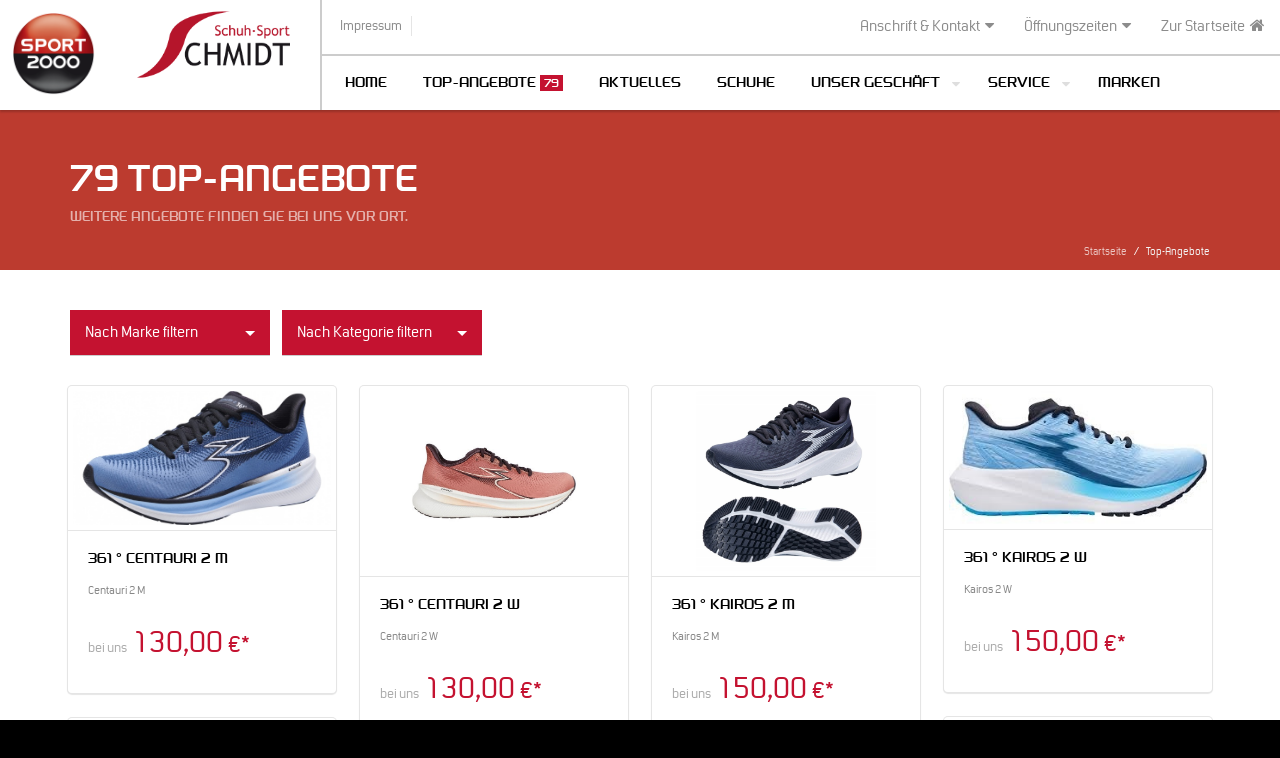

--- FILE ---
content_type: text/html; Charset=UTF-8
request_url: https://www.schuhsport-schmidt.de/angebote.asp?filterLinID=1347
body_size: 24417
content:

<!doctype html>
<html lang="de" class="no-js">
<head>	
	<meta charset="UTF-8">
	<!--[if IE]><meta http-equiv='X-UA-Compatible' content='IE=edge,chrome=1'><![endif]-->
	<meta name="viewport" content="width=device-width,initial-scale=1.0,maximum-scale=1">
	
<title>Willkommen bei Schuh + Sport Schmidt, 92339 Beilngries</title><meta name="keywords" content="Schuh + Sport Schmidt, 92339 Beilngries, 361 °, adidas, AKU, Bugatti, Dalbello, Deuter, Erima, Falke, Gabor, Lico, LOWA, Meindl, Rieker, Superfit, " /><meta name="company" content="Schuh + Sport Schmidt, 92339 Beilngries" /><meta name="robots" content="index, follow" /><meta name="audience" content="Alle" /><meta name="distribution" content="global" /><meta name="publisher" content="Schuh + Sport Schmidt, 92339 Beilngries" />

	<meta name="description" content="Wir präsentieren Ihnen hier eine Auswahl unserer Top-Angebote. Ein großes Sortiment an Profi-Artikeln finden Sie bei uns vor Ort.">	
	<!-- Favicon -->
	<link rel="apple-touch-icon" sizes="57x57" href="images/favicons/apple-icon-57x57.png">
	<link rel="apple-touch-icon" sizes="60x60" href="images/favicons/apple-icon-60x60.png">
	<link rel="apple-touch-icon" sizes="72x72" href="images/favicons/apple-icon-72x72.png">
	<link rel="apple-touch-icon" sizes="76x76" href="images/favicons/apple-icon-76x76.png">
	<link rel="apple-touch-icon" sizes="114x114" href="images/favicons/apple-icon-114x114.png">
	<link rel="apple-touch-icon" sizes="120x120" href="images/favicons/apple-icon-120x120.png">
	<link rel="apple-touch-icon" sizes="144x144" href="images/favicons/apple-icon-144x144.png">
	<link rel="apple-touch-icon" sizes="152x152" href="images/favicons/apple-icon-152x152.png">
	<link rel="apple-touch-icon" sizes="180x180" href="images/favicons/apple-icon-180x180.png">
	<link rel="icon" type="image/png" sizes="192x192"  href="images/favicons/android-icon-192x192.png">
	<link rel="icon" type="image/png" sizes="32x32" href="images/favicons/favicon-32x32.png">
	<link rel="icon" type="image/png" sizes="96x96" href="images/favicons/favicon-96x96.png">
	<link rel="icon" type="image/png" sizes="16x16" href="images/favicons/favicon-16x16.png">
	<link rel="manifest" href="images/favicons/manifest.json">
	<meta name="msapplication-TileColor" content="#ffffff">
	<meta name="msapplication-TileImage" content="images/favicons/ms-icon-144x144.png">
	<meta name="theme-color" content="#ffffff">
	
	<!-- CSS -->
	<link rel="stylesheet" href="https://e-services.rim.de/include/Templates/Sport2000_2015/css/bootstrap.css" type="text/css" media="all">
	<link rel="stylesheet" href="https://e-services.rim.de/include/Templates/Sport2000_2015/css/addons.css" type="text/css" media="all">
	<link rel="stylesheet" href="https://e-services.rim.de/include/Templates/Sport2000_2015/css/template.css" type="text/css" media="all">
	<link rel="stylesheet" href="https://e-services.rim.de/include/Templates/Sport2000_2015/css/base-sizing.css" type="text/css" media="all">
	<link rel="stylesheet" href="https://e-services.rim.de/include/Templates/Sport2000_2015/css/custom-template.css" type="text/css" />	
	<link rel="stylesheet" href="https://e-services.rim.de/include/Templates/Sport2000_2015/css/font-awesome.min.css" type="text/css" />
	<link rel="stylesheet" href="https://e-services.rim.de/include/Templates/Sport2000_2015/css/sport2000-fonts.min.css" type="text/css" />
	
	<link rel="stylesheet" href="css/custom.css" type="text/css" />	
	
	<!-- JavaScript -->
	<script src="https://e-services.rim.de/include/Templates/Sport2000_2015/js/pace.js" type="text/javascript"></script>
	<script type="text/javascript" src="https://e-services.rim.de/include/Templates/Sport2000_2015/js/vendor/modernizr.min.js"></script>
	<script>window.jQuery || document.write('<script src="https://e-services.rim.de/include/Templates/Sport2000_2015/js/vendor/jquery-1.10.1.min.js">\x3C/script>')</script>
	
</head>

<body class="site-responsive homepage" itemscope itemtype="http://schema.org/WebPage">

	<!--[if lte IE 8]>
	    <p class="chromeframe">Sie benutzen einen <strong>veralteten</strong> Browser. Bitte <a href="http://browsehappy.com">aktualisieren Sie Ihren Browser</a>.</p>
	<![endif]-->

	

	<div class="site-mobile-nav hidden-lg" id="main-nav-mobile">
		<a href="#" class="s-panel--close"><i class="fa fa-times"></i></a>
	</div>
	
	<div class="sm-panel" id="smp">
		<div class="sm-panel--inner">
			<h4 class="side-title">Impressum</h4>			
			
<h5>Unternehmensinformationen</h5><p><strong>Schuh + Sport Schmidt Inh. Markus Schmidt</strong></p><p>Ingolstädter Str. 6<br />92339&nbsp;Beilngries</p><p><span class="fa fa-fw fa-phone"></span> +49846170287<br /><span class="fa fa-fw fa-fax"></span> +4984618757<br /><span class="fa fa-fw fa-envelope"></span> <a href="mailto:mail@schuhsport-schmidt.de">mail@schuhsport-schmidt.de</a><br /><span class="fa fa-fw fa-globe"></span> <a href="http://schuhsport-schmidt.de/">http://schuhsport-schmidt.de/</a></p><dl><dt>Unternehmensform:</dt><dd>Einzelunternehmung</dd><dt>Vertretungsberechtigt: </dt><dd>Markus Schmidt</dd><dt>Umsatzsteuer-Identifikationsnummer:</dt><dd>DE275440902</dd><dt>Information zu Streitbeilegungsverfahren:</dt><dd>Wir sind weder bereit noch verpflichtet, an einem Streitbeilegungsverfahren vor einer Verbraucherschlichtungsstelle teilzunehmen.</dd></dl>
	
		</div>
		<a href="#" class="s-panel--close"><i class="fa fa-times"></i></a>
	</div>	
	
	<div id="page-wrapper">
		<header class="site-header">
			<div class="main-header">
			
				<div class="site-logo">
					<div class="logo-sport">
						<a href="http://www.sport2000.de" title="Zur Sport 2000 Website" target="_blank" rel="nofollow">
							<img src="https://e-services.rim.de/include/Templates/Sport2000_2015/images/logo-sport2000.png" alt="Zur Sport 2000 Website" title="Zur Sport 2000 Website" class="img-responsive center-block">
						</a>
					</div>
					<div class="logo-addon">
						<a href="default.asp" class="logo-wrapper" title="Zur Startseite">
							<img src="images/logo-storepartner.png" alt="Logo Schuh + Sport Schmidt, Beilngries" title="Logo Schuh + Sport Schmidt, Beilngries" class="img-responsive center-block ">
						</a>
					</div>
				</div>				
				
				<div class="header-menu">
					<div class="top-header hidden-xs">
						<ul class="topmenu-left">
							

	
							<li>
								<a href="javascript:void(0);" id="smt" class="topmenu-item" title="Impressum">
									<span>Impressum</span>
								</a>
							</li>
						</ul>
						<ul class="topmenu-right">
							<li>
								<a href="javascript:void(0);" class="hidden-xs hidden-sm topmenu-item" data-lightbox="inline" title="Anschrift und Kontakt">
									Anschrift & Kontakt<span class="fa fa-caret-down ml-5"></span>
								</a>
								<div class="topmenu-subpanel hidden-xs">
									<ul class="topmenu--panel">
										
<div itemscope itemtype="http://schema.org/LocalBusiness"><h4 itemprop="name">Schuh + Sport Schmidt</h4><p class="mb-15"><span itemprop="address" itemscope itemtype="http://schema.org/PostalAddress"><span itemprop="streetAddress">Ingolstädter Str. 6</span><br /><span itemprop="addressLocality">92339&nbsp;Beilngries</span><br /><br /><span class="fa fa-fw fa-phone mr-5"></span><span itemprop="telephone">+49 (8461) 70287</span><br /><span class="fa fa-fw fa-fax mr-5"></span><span itemprop="faxNumber">+49 (8461) 8757</span><br /></span><span class="fa fa-fw fa-envelope mr-5"></span><a href="mailto:mail@schuhsport-schmidt.de">mail@schuhsport-schmidt.de</a></p></div>

										<div>
											<span class="fa fa-fw fa-comments-o mr-5"></span><a href="kontakt.asp#kontaktformular" class="lined-link mb-5" title="Kontaktformular">Kontaktformular</a>
										</div>
										<div>
											
<span class="fa fa-fw fa-map-marker mr-5"></span><a href="http://maps.google.com/?q=49.0327646,11.4750499" target="_blank" class="lined-link" title="Anfahrt planen">Anfahrt planen</a>
	
										</div>
									</ul>
								</div>
							</li>	
							<li class="pl-30">
								<a href="javascript:void(0);" class="hidden-xs hidden-sm topmenu-item" data-lightbox="inline" title="Unsere Öffnungszeiten">
									Öffnungszeiten<span class="fa fa-caret-down ml-5"></span>
								</a>
								<div class="topmenu-subpanel hidden-xs">
									<ul class="topmenu--panel">
										<h4 class="reset-line-height" itemprop="name">Öffnungszeiten</h4>
										
<p>Mo: 09:00-18:00<br />Di: 09:00-18:00<br />Mi: 09:00-18:00<br />Do: 09:00-18:00<br />Fr: 09:00-18:00<br />Sa: 09:00-13:00<br />So: Geschlossen</p>

<span class="fa fa-fw fa-map-marker mr-5"></span><a href="http://maps.google.com/?q=49.0327646,11.4750499" target="_blank" class="lined-link" title="Anfahrt planen">Anfahrt planen</a>
	
									</ul>
								</div>
							</li>
							<li class="pl-30">
								<a href="default.asp" title="Zur Startseite" alt="Zur Startseite" class="topmenu-item mr-15">
									Zur Startseite<span class="fa fa-home ml-5"></span>
								</a>
							</li>	
						</ul>
					</div>
					<nav id="navigation" class="site-main-nav">
						<ul class="sp-menu sitemenu-submenu-light sitemenu-extra-strong">
							<li class="hidden-md hidden-lg">
								<a class="btn btn-custom btn-cart mt-30 mb-20">
									
<span class="fa fa-phone mr-5"></span>+49 (8461) 70287

								</a>
							</li>
							<li class="visible-xs visible-sm">
								<a class="menu-item" href="default.asp" title="Startseite">Startseite</a>
							</li>
							<li><a class="menu-item" href="default.asp" title="Home">Home</a></li>
							
							<li>
								<a class="menu-item counter-parent" href="angebote.asp" title="Top-Angebote">Top-Angebote
									
<span class="counter hidden-xs">79</span>

								</a>
							</li>
							
							<li><a class="menu-item" href="cms-aktuelles.asp" title="Aktuelles">Aktuelles</a></li>
							<li><a class="menu-item" href="cms-schuhe.asp" title="Schuhe">Schuhe</a></li>
							
							<li><a class="menu-item preventDefault" title="Unser Geschäft">Unser Geschäft</a>
								<ul>
									<li><a class="menu-item" href="filiale.asp" title="Auf einen Blick">Auf einen Blick</a>
										<ul>
											<li><a class="menu-item" href="filiale.asp#map-wrapper" title="Anfahrt / Karte">Anfahrt / Karte</a></li>
											<li><a class="menu-item" href="filiale.asp#shop-address" title="Anschrift & Öffnungszeiten">Anschrift & Öffnungszeiten</a></li>
											<li><a class="menu-item" href="filiale.asp#shop-images-gallery" title="Das sind wir">Das sind wir</a></li>
											<li><a class="menu-item" href="filiale.asp#services-list" title="Serviceleistungen">Serviceleistungen</a></li>
											<li><a class="menu-item" href="filiale.asp#payments-list" title="Zahlungsmöglichkeiten">Zahlungsmöglichkeiten</a></li>
										</ul>
									</li>
									<li><a class="menu-item" href="cms-ueber-uns.asp" title="Über uns">Über uns</a></li>
									<li><a class="menu-item" href="cms-historie.asp" title="Historie">Historie</a></li>
								</ul>
							</li>
							
							<li><a class="menu-item preventDefault" title="Service">Service</a>
								<ul>
									<li><a class="menu-item" href="cms-aktionen.asp" title="Aktionen"><strong>Aktionen</strong></a></li>
									<li><a class="menu-item" href="kataloge.asp" title="Kataloge"><strong>Kataloge</strong></a></li>
									<li class="menu-divider"></li>
									
									<!-- <li><a class="menu-item" href="news.asp" title="News">News</a></li> -->
									<li><a class="menu-item" title="Kontakt" href="kontakt.asp">Kontakt</a></li>						
								</ul>
							</li>
							<li><a class="menu-item" href="marken.asp" title="Unsere Marken">Marken</a></li>							
						</ul>
						<a href="#" id="mmt" class="headericon mobilenav-icon hidden-lg"><span><i class="fa fa-bars"></i></span> Hauptmenü</a>						
						
<a id="trigger-opening-hours" href="#popup-opening-hours" class="visible-xs visible-sm" data-lightbox="custom-popup"><span class="fa fa-lg fa-clock-o"></span></a><div id="popup-opening-hours" class="zoom-anim-dialog popup-opening-hours mfp-hide mt-20"><h4>Öffnungszeiten:</h4><p>Mo: 09:00-18:00<br />Di: 09:00-18:00<br />Mi: 09:00-18:00<br />Do: 09:00-18:00<br />Fr: 09:00-18:00<br />Sa: 09:00-13:00<br />So: Geschlossen</p></div>

<a id="trigger-address" href="#popup-address" class="visible-xs visible-sm" data-lightbox="custom-popup"><span class="fa fa-lg fa-map-marker"></span></a><div id="popup-address" class="zoom-anim-dialog popup-opening-hours mfp-hide mt-20"><h4 itemprop="name">Schuh + Sport Schmidt</h4><p class="mb-15"><span itemprop="address" itemscope itemtype="http://schema.org/PostalAddress"><span itemprop="streetAddress">Ingolstädter Str. 6</span><br /><span itemprop="addressLocality">92339&nbsp;Beilngries</span><br /><br /><span class="fa fa-fw fa-phone mr-5"></span><span itemprop="telephone">+49 (8461) 70287</span><br /><span class="fa fa-fw fa-fax mr-5"></span><span itemprop="faxNumber">+49 (8461) 8757</span><br /></span><span class="fa fa-fw fa-envelope mr-5"></span><a href="mailto:mail@schuhsport-schmidt.de">mail@schuhsport-schmidt.de</a></p></div>

					</nav>
				</div>
			</div>
		</header>
		<div class="clearfix"></div>
		
	<div class="clearfix"></div>
	<section id="page-header" class="text-left stg-notextshadow stg-not-responsive stl-style2 stg-over-main">
		<div class="page-header-subject colored-area" data-color="red"></div>
		<div class="container pt-50 pb-20">
			<header class="heading-group">
				<h1 data-role="title" class="sport2000 mb-0 text-white">
					
<span class="counter hidden-xs">79</span>
Top-Angebote
				</h1>
				<h4 data-role="subtitle" class="fs-normal text-white opacity6">Weitere Angebote finden Sie bei uns vor Ort.</h4>
			</header>
		</div>
		<div class="breadcrumbs nobg hidden-xs">
			<div class="container">
				<ol class="breadcrumb" itemprop="breadcrumb">
					<li><a href="default.asp" title="Startseite">Startseite</a></li>
					<li class="active">Top-Angebote</li>
				</ol>
			</div>
		</div>
	</section>
	
	<main id="main">

		<section class="site-mainbody mt-0 pt-40 pb-80">
			<div class="container">
				<div class="row">
					<div class="col-sm-12">
							
<div id="offer-filter-brands" class="wrapper-droplist" data-standard-val="Nach Marke filtern" style="display:inline-block;margin-right:10px;"><span>Nach Marke filtern</span><ul class="droplist"><li data-filter="*"><strong>Alle Marken</strong></li><li data-filter=".brand-6603" >361 °</li><li data-filter=".brand-1247" >adidas</li><li data-filter=".brand-2345" >AKU</li><li data-filter=".brand-4885" >Blackroll </li><li data-filter=".brand-1918" >Erima</li><li data-filter=".brand-1424" >Fischer Sports</li><li data-filter=".brand-1133" >Head</li><li data-filter=".brand-1941" >K-Swiss</li><li data-filter=".brand-1523" >Leki</li><li data-filter=".brand-1524" >LOWA</li><li data-filter=".brand-1807" >Meindl</li><li data-filter=".brand-1142" >Nike</li><li data-filter=".brand-1855" >Teva</li><li data-filter=".brand-1919" >V3Tec</li><li data-filter=".brand-1163" >Völkl</li></ul></div>

<div id="offer-filter-categories" class="wrapper-droplist" data-standard-val="Nach Kategorie filtern" style="display:inline-block"><span>Nach Kategorie filtern</span><ul class="droplist"><li data-filter="*"><strong>Alle Kategorien</strong></li><li data-filter=".cat-82">Beach / Wasser</li><li data-filter=".cat-169">Zubehör</li><li data-filter=".cat-188">Bekleidung</li><li data-filter=".cat-185">Damen</li><li data-filter=".cat-186">Herren</li><li data-filter=".cat-84">Outdoor / Trekking</li><li data-filter=".cat-170">Herren</li><li data-filter=".cat-173">Damen</li><li data-filter=".cat-174">Herren</li><li data-filter=".cat-149">Wanderstöcke</li><li data-filter=".cat-178">Schuhe</li><li data-filter=".cat-27">Running</li><li data-filter=".cat-145">Bekleidung</li><li data-filter=".cat-182">Damen</li><li data-filter=".cat-183">Herren</li><li data-filter=".cat-155">Bekleidung</li><li data-filter=".cat-154">Fußballschuhe</li><li data-filter=".cat-142">Stöcke</li><li data-filter=".cat-2">Ski Alpin</li><li data-filter=".cat-926">Sport Performance</li><li data-filter=".cat-930">Allround</li><li data-filter=".cat-127">Skischuhe</li><li data-filter=".cat-932">Herren</li></ul></div>

					</div>
					<div class="col-sm-12">
						<div id="mainbody">
							<div id="blogfolio-container" class="blogfolio-container infinite-scroll clearfix " data-columns="4">
								<div class="grid-sizer"></div>
								
<div class="blogfolio-item itm1 brand-6603 cat-183" data-type="post"><a id="ank165056" name="ank165056"></a><div class="inner-item link-product-detail"><div class="post-image"><a href="#" title="361 °&nbsp;Centauri 2 M"><img src="https://webservice.anwr.rim.de/getfile.aspx?uplID=152584&amp;newWidth=600&amp;newHeight=600" title="361 °&nbsp;Centauri 2 M" alt="361 °&nbsp;Centauri 2 M" class="img-responsive"></a></div><div class="post-details"><h4 class="post-title"><span class="muted">361 °</span> Centauri 2 M</h4><p class="post-content mb-20 figure-caption-description">Centauri 2 M</p><span class="data"><span class="product-price figure-caption-description"><span class="mr-5">bei uns</span><span class="custom-color fs-xxl">130,00 <span class="fs-xl">€*</span></span><br /></span><div class="product-info-short hidden">Centauri 2 M</div><div class="product-info hidden">Leichter Laufschuh mit hervorragender Passform.
Neutral Schuh.</div><div class="product-info-html hidden"><p></p></div></span></div></div></div><div class="blogfolio-item itm2 brand-6603 cat-182" data-type="post"><a id="ank164310" name="ank164310"></a><div class="inner-item link-product-detail"><div class="post-image"><a href="#" title="361 °&nbsp;Centauri 2 W"><img src="https://webservice.anwr.rim.de/getfile.aspx?uplID=151595&amp;newWidth=600&amp;newHeight=600" title="361 °&nbsp;Centauri 2 W" alt="361 °&nbsp;Centauri 2 W" class="img-responsive"></a></div><div class="post-details"><h4 class="post-title"><span class="muted">361 °</span> Centauri 2 W</h4><p class="post-content mb-20 figure-caption-description">Centauri 2 W</p><span class="data"><span class="product-price figure-caption-description"><span class="mr-5">bei uns</span><span class="custom-color fs-xxl">130,00 <span class="fs-xl">€*</span></span><br /></span><div class="product-info-short hidden">Centauri 2 W</div><div class="product-info hidden">Super leichter Laufschuh mit einer hervorragenden Dämpfung.
Tolle Passform.  Neutralschuh</div><div class="product-info-html hidden"><p></p></div></span></div></div></div><div class="blogfolio-item itm3 brand-6603 cat-183" data-type="post"><a id="ank164311" name="ank164311"></a><div class="inner-item link-product-detail"><div class="post-image"><a href="#" title="361 °&nbsp;Kairos 2 M"><img src="https://webservice.anwr.rim.de/getfile.aspx?uplID=151596&amp;newWidth=600&amp;newHeight=600" title="361 °&nbsp;Kairos 2 M" alt="361 °&nbsp;Kairos 2 M" class="img-responsive"></a></div><div class="post-details"><h4 class="post-title"><span class="muted">361 °</span> Kairos 2 M</h4><p class="post-content mb-20 figure-caption-description">Kairos 2 M</p><span class="data"><span class="product-price figure-caption-description"><span class="mr-5">bei uns</span><span class="custom-color fs-xxl">150,00 <span class="fs-xl">€*</span></span><br /></span><div class="product-info-short hidden">Kairos 2 M</div><div class="product-info hidden">Ein Stabilitätslaufschuh mit toller Dämpfung und Passform.
Für den Läufer mit etwas mehr Gewicht, mit stabilerer Auftrittsfläche
und Seitenhalt.
</div><div class="product-info-html hidden"><p></p></div></span></div></div></div><div class="blogfolio-item itm4 brand-6603 cat-182" data-type="post"><a id="ank164312" name="ank164312"></a><div class="inner-item link-product-detail"><div class="post-image"><a href="#" title="361 °&nbsp;Kairos 2 W"><img src="https://webservice.anwr.rim.de/getfile.aspx?uplID=151597&amp;newWidth=600&amp;newHeight=600" title="361 °&nbsp;Kairos 2 W" alt="361 °&nbsp;Kairos 2 W" class="img-responsive"></a></div><div class="post-details"><h4 class="post-title"><span class="muted">361 °</span> Kairos 2 W</h4><p class="post-content mb-20 figure-caption-description">Kairos 2 W</p><span class="data"><span class="product-price figure-caption-description"><span class="mr-5">bei uns</span><span class="custom-color fs-xxl">150,00 <span class="fs-xl">€*</span></span><br /></span><div class="product-info-short hidden">Kairos 2 W</div><div class="product-info hidden">Damen Stabilitätsschuh, mit breiter Auftrittsfläche für
sicheres laufen, ausgezeichneter Dämpfung und hervorragender Passform</div><div class="product-info-html hidden"><p></p></div></span></div></div></div><div class="blogfolio-item itm5 brand-6603 cat-183" data-type="post"><a id="ank164276" name="ank164276"></a><div class="inner-item link-product-detail"><div class="post-image"><a href="#" title="361 °&nbsp;Meraki 6 M"><img src="https://webservice.anwr.rim.de/getfile.aspx?uplID=151545&amp;newWidth=600&amp;newHeight=600" title="361 °&nbsp;Meraki 6 M" alt="361 °&nbsp;Meraki 6 M" class="img-responsive"></a></div><div class="post-details"><h4 class="post-title"><span class="muted">361 °</span> Meraki 6 M</h4><p class="post-content mb-20 figure-caption-description">Meraki 6 M</p><span class="data"><span class="product-price figure-caption-description"><span class="mr-5">bei uns</span><span class="custom-color fs-xxl">150,00 <span class="fs-xl">€*</span></span><br /></span><div class="product-info-short hidden">Meraki 6 M</div><div class="product-info hidden">Leichter und super gedämpfter Herren-Laufschuh,
der Meraki in seiner sechsten Auflage.
Neutralschuh</div><div class="product-info-html hidden"><p></p></div></span></div></div></div><div class="blogfolio-item itm6 brand-1247 cat-82" data-type="post"><a id="ank126369" name="ank126369"></a><div class="inner-item link-product-detail"><div class="post-image"><a href="#" title="adidas&nbsp;Adilette "><img src="https://webservice.anwr.rim.de/getfile.aspx?uplID=105670&amp;newWidth=600&amp;newHeight=600" title="adidas&nbsp;Adilette " alt="adidas&nbsp;Adilette " class="img-responsive"></a></div><div class="post-details"><h4 class="post-title"><span class="muted">adidas</span> Adilette </h4><p class="post-content mb-20 figure-caption-description">Adilette Aqua</p><span class="data"><span class="product-price figure-caption-description"><span class="mr-5"></span><span class="custom-color fs-xxl">23,00 <span class="fs-xl">€*</span></span><br /></span><div class="product-info-short hidden">Adilette Aqua</div><div class="product-info hidden">Bewährte Wasserpantolette
in verschiedenen Farben</div></span></div></div></div><div class="blogfolio-item itm7 brand-1247 cat-178" data-type="post"><a id="ank164866" name="ank164866"></a><div class="inner-item link-product-detail"><div class="post-image"><a href="#" title="adidas&nbsp;CourtJam Control 3"><img src="https://webservice.anwr.rim.de/getfile.aspx?uplID=152364&amp;newWidth=600&amp;newHeight=600" title="adidas&nbsp;CourtJam Control 3" alt="adidas&nbsp;CourtJam Control 3" class="img-responsive"></a></div><div class="post-details"><h4 class="post-title"><span class="muted">adidas</span> CourtJam Control 3</h4><p class="post-content mb-20 figure-caption-description">Court Jam Control 3 M</p><span class="data"><span class="product-price figure-caption-description"><span class="mr-5">bei uns</span><span class="custom-color fs-xxl">90,00 <span class="fs-xl">€*</span></span><br /></span><div class="product-info-short hidden">Court Jam Control 3 M</div><div class="product-info hidden">Herren Tennisschuh für den Sandplatz oder Granulat.
Sehr gute Passform und eine tolle Optik.</div><div class="product-info-html hidden"><p></p></div></span></div></div></div><div class="blogfolio-item itm8 brand-1247 cat-186" data-type="post"><a id="ank154217" name="ank154217"></a><div class="inner-item link-product-detail"><div class="post-image"><a href="#" title="adidas&nbsp;Galaxy 6"><img src="https://webservice.anwr.rim.de/getfile.aspx?uplID=137368&amp;newWidth=600&amp;newHeight=600" title="adidas&nbsp;Galaxy 6" alt="adidas&nbsp;Galaxy 6" class="img-responsive"></a></div><div class="post-details"><h4 class="post-title"><span class="muted">adidas</span> Galaxy 6</h4><p class="post-content mb-20 figure-caption-description">Adidas Galaxy 6</p><span class="data"><span class="product-price figure-caption-description"><span class="mr-5">bei uns</span><span class="custom-color fs-xxl">60,00 <span class="fs-xl">€*</span></span><br /></span><div class="product-info-short hidden">Adidas Galaxy 6</div><div class="product-info hidden">Ein sehr bequemer Herren- Freizeitschuh,
der auch für eine Laufeinheit geeignet ist.
Dämpfende PU-Sohle und Cloudfoam Einlage.</div></span></div></div></div><div class="blogfolio-item itm9 brand-1247 cat-186" data-type="post"><a id="ank154220" name="ank154220"></a><div class="inner-item link-product-detail"><div class="post-image"><a href="#" title="adidas&nbsp;Grand Court"><img src="https://webservice.anwr.rim.de/getfile.aspx?uplID=137371&amp;newWidth=600&amp;newHeight=600" title="adidas&nbsp;Grand Court" alt="adidas&nbsp;Grand Court" class="img-responsive"></a></div><div class="post-details"><h4 class="post-title"><span class="muted">adidas</span> Grand Court</h4><p class="post-content mb-20 figure-caption-description">Adidas Grand Court Men</p><span class="data"><span class="product-price figure-caption-description"><span class="mr-5">bei uns</span><span class="custom-color fs-xxl">75,00 <span class="fs-xl">€*</span></span><br /></span><div class="product-info-short hidden">Adidas Grand Court Men</div><div class="product-info hidden">Herren Sneaker in klassischem Retrodesign eines Tennisschuhs.
Super weiche Cloudfoam Innensohle.</div></span></div></div></div><div class="blogfolio-item itm10 brand-1247 cat-186" data-type="post"><a id="ank154222" name="ank154222"></a><div class="inner-item link-product-detail"><div class="post-image"><a href="#" title="adidas&nbsp;Hoops 3.0 MID"><img src="https://webservice.anwr.rim.de/getfile.aspx?uplID=137373&amp;newWidth=600&amp;newHeight=600" title="adidas&nbsp;Hoops 3.0 MID" alt="adidas&nbsp;Hoops 3.0 MID" class="img-responsive"></a></div><div class="post-details"><h4 class="post-title"><span class="muted">adidas</span> Hoops 3.0 MID</h4><p class="post-content mb-20 figure-caption-description">Adidas Hoops 3.0 MID Men</p><span class="data"><span class="product-price figure-caption-description"><span class="mr-5">bei uns</span><span class="custom-color fs-xxl">70,00 <span class="fs-xl">€*</span></span><br /></span><div class="product-info-short hidden">Adidas Hoops 3.0 MID Men</div><div class="product-info hidden">Retrosneaker in Basketballoptik
MID-Cut </div></span></div></div></div><div class="blogfolio-item itm11 brand-1247 cat-145" data-type="post"><a id="ank164266" name="ank164266"></a><div class="inner-item link-product-detail"><div class="post-image"><a href="#" title="adidas&nbsp;OTR B Jacket"><img src="https://webservice.anwr.rim.de/getfile.aspx?uplID=151531&amp;newWidth=600&amp;newHeight=600" title="adidas&nbsp;OTR B Jacket" alt="adidas&nbsp;OTR B Jacket" class="img-responsive"></a></div><div class="post-details"><h4 class="post-title"><span class="muted">adidas</span> OTR B Jacket</h4><p class="post-content mb-20 figure-caption-description">OTR B Run-Jacket</p><span class="data"><span class="product-price figure-caption-description"><span class="mr-5">bei uns</span><span class="custom-color fs-xxl">75,00 <span class="fs-xl">€*</span></span><br /></span><div class="product-info-short hidden">OTR B Run-Jacket</div><div class="product-info hidden">Extrem leichte Lauf-und Outdoorjacke.
Wind - und wasserabweisend, perfekte Passform.
Für Damen und Herren erhältlich</div><div class="product-info-html hidden"><p></p></div></span></div></div></div><div class="blogfolio-item itm12 brand-1247 cat-27" data-type="post"><a id="ank164253" name="ank164253"></a><div class="inner-item link-product-detail"><div class="post-image"><a href="#" title="adidas&nbsp;OTR B Short 2in1"><img src="https://webservice.anwr.rim.de/getfile.aspx?uplID=151465&amp;newWidth=600&amp;newHeight=600" title="adidas&nbsp;OTR B Short 2in1" alt="adidas&nbsp;OTR B Short 2in1" class="img-responsive"></a></div><div class="post-details"><h4 class="post-title"><span class="muted">adidas</span> OTR B Short 2in1</h4><p class="post-content mb-20 figure-caption-description">OTR B Short 2in1</p><span class="data"><span class="product-price figure-caption-description"><span class="mr-5">bei uns</span><span class="custom-color fs-xxl">45,00 <span class="fs-xl">€*</span></span><br /></span><div class="product-info-short hidden">OTR B Short 2in1</div><div class="product-info hidden">Leichte, angenehme Fitness- oder  Runningshort.
Excellente Passform durch die integrierte Short-Tight, 
also 2 Hosen in einer. Für den Einsatz beim Workout
oder auf der Laufstrecke. Damit machst du immer eine
hervorragende Figur.
Für Damen und Herren.</div><div class="product-info-html hidden"><p></p></div></span></div></div></div><div class="blogfolio-item itm13 brand-1247 cat-27" data-type="post"><a id="ank164252" name="ank164252"></a><div class="inner-item link-product-detail"><div class="post-image"><a href="#" title="adidas&nbsp;OTR Tight"><img src="https://webservice.anwr.rim.de/getfile.aspx?uplID=151464&amp;newWidth=600&amp;newHeight=600" title="adidas&nbsp;OTR Tight" alt="adidas&nbsp;OTR Tight" class="img-responsive"></a></div><div class="post-details"><h4 class="post-title"><span class="muted">adidas</span> OTR Tight</h4><p class="post-content mb-20 figure-caption-description">OTR Tight</p><span class="data"><span class="product-price figure-caption-description"><span class="mr-5">bei uns</span><span class="custom-color fs-xxl">65,00 <span class="fs-xl">€*</span></span><br /></span><div class="product-info-short hidden">OTR Tight</div><div class="product-info hidden">Funktionale Laufhose für den täglichen Einsatz, ob Lauftraining,
Fitnessstudio oder Workout zu Hause.
Hervorragende Passform, kombiniert mit kleinen Extras.
Für Damen und Herren.
</div><div class="product-info-html hidden"><p></p></div></span></div></div></div><div class="blogfolio-item itm14 brand-1247 cat-185" data-type="post"><a id="ank154218" name="ank154218"></a><div class="inner-item link-product-detail"><div class="post-image"><a href="#" title="adidas&nbsp;Postmove SE"><img src="https://webservice.anwr.rim.de/getfile.aspx?uplID=137369&amp;newWidth=600&amp;newHeight=600" title="adidas&nbsp;Postmove SE" alt="adidas&nbsp;Postmove SE" class="img-responsive"></a></div><div class="post-details"><h4 class="post-title"><span class="muted">adidas</span> Postmove SE</h4><p class="post-content mb-20 figure-caption-description">Adidas Postmove SE</p><span class="data"><span class="product-price figure-caption-description"><span class="mr-5">bei uns</span><span class="custom-color fs-xxl">80,00 <span class="fs-xl">€*</span></span><br /></span><div class="product-info-short hidden">Adidas Postmove SE</div><div class="product-info hidden">Modischer Damen Sneaker, in claener Optik.
Cloudfoam Innensohle, ein Gefühl wie auf Wolken zu laufen.</div></span></div></div></div><div class="blogfolio-item itm15 brand-1247 cat-154" data-type="post"><a id="ank159927" name="ank159927"></a><div class="inner-item link-product-detail"><div class="post-image"><a href="#" title="adidas&nbsp;Predator League"><img src="https://webservice.anwr.rim.de/getfile.aspx?uplID=145055&amp;newWidth=600&amp;newHeight=600" title="adidas&nbsp;Predator League" alt="adidas&nbsp;Predator League" class="img-responsive"></a></div><div class="post-details"><h4 class="post-title"><span class="muted">adidas</span> Predator League</h4><p class="post-content mb-20 figure-caption-description">ADIDAS Predator League</p><span class="data"><span class="product-price figure-caption-description"><span class="mr-5">Aktionspreis</span><span class="custom-color fs-xxl">79,00 <span class="fs-xl">€*</span></span><br /></span><span class="product-price figure-caption-description"><span class="mr-5">ehem. UVP</span> <span>90,00 €*</span></span><div class="product-info-short hidden">ADIDAS Predator League</div><div class="product-info hidden">Leichter Fußballschuh mit sehr guter Passform.
Optimaler Halt auch bei schlechten Bodenverhätnissen
Sehr gutes Preis- Leistungsverhältnis.</div><div class="product-info-html hidden"><p></p></div></span></div></div></div><div class="blogfolio-item itm16 brand-1247 cat-183" data-type="post"><a id="ank164251" name="ank164251"></a><div class="inner-item link-product-detail"><div class="post-image"><a href="#" title="adidas&nbsp;Supernova Rise 2M"><img src="https://webservice.anwr.rim.de/getfile.aspx?uplID=151463&amp;newWidth=600&amp;newHeight=600" title="adidas&nbsp;Supernova Rise 2M" alt="adidas&nbsp;Supernova Rise 2M" class="img-responsive"></a></div><div class="post-details"><h4 class="post-title"><span class="muted">adidas</span> Supernova Rise 2M</h4><p class="post-content mb-20 figure-caption-description">Supernova Rise 2 M</p><span class="data"><span class="product-price figure-caption-description"><span class="mr-5">bei uns</span><span class="custom-color fs-xxl">150,00 <span class="fs-xl">€*</span></span><br /></span><div class="product-info-short hidden">Supernova Rise 2 M</div><div class="product-info hidden">Supernova steht für tolles Laufgefühl.
Der Rise 2 M ist ein fantastisch passender Laufschuh,
mit einer excellenten Dämpfung. Ein Schuh für deine Runden zu
jeder Tageszeit.</div><div class="product-info-html hidden"><p></p></div></span></div></div></div><div class="blogfolio-item itm17 brand-1247 cat-182" data-type="post"><a id="ank164250" name="ank164250"></a><div class="inner-item link-product-detail"><div class="post-image"><a href="#" title="adidas&nbsp;Supernova Rise 2W"><img src="https://webservice.anwr.rim.de/getfile.aspx?uplID=151462&amp;newWidth=600&amp;newHeight=600" title="adidas&nbsp;Supernova Rise 2W" alt="adidas&nbsp;Supernova Rise 2W" class="img-responsive"></a></div><div class="post-details"><h4 class="post-title"><span class="muted">adidas</span> Supernova Rise 2W</h4><p class="post-content mb-20 figure-caption-description">Supernova Rise 2 W</p><span class="data"><span class="product-price figure-caption-description"><span class="mr-5">bei uns</span><span class="custom-color fs-xxl">150,00 <span class="fs-xl">€*</span></span><br /></span><div class="product-info-short hidden">Supernova Rise 2 W</div><div class="product-info hidden">Ein Damenlauf-Schuh der Extraklasse.
Top Passform, Super leicht  und mit einer hervorragenden Dämpfung
ausgestattet. So kannst du entspannt deine Runden drehen mit einem
tollen Laufgefühl.</div><div class="product-info-html hidden"><p></p></div></span></div></div></div><div class="blogfolio-item itm18 brand-1247 cat-174" data-type="post"><a id="ank159922" name="ank159922"></a><div class="inner-item link-product-detail"><div class="post-image"><a href="#" title="adidas&nbsp;Terrex AX4 GTX Lo"><img src="https://webservice.anwr.rim.de/getfile.aspx?uplID=145049&amp;newWidth=600&amp;newHeight=600" title="adidas&nbsp;Terrex AX4 GTX Lo" alt="adidas&nbsp;Terrex AX4 GTX Lo" class="img-responsive"></a></div><div class="post-details"><h4 class="post-title"><span class="muted">adidas</span> Terrex AX4 GTX Lo</h4><p class="post-content mb-20 figure-caption-description">Adidas Terrex AX4 GTX Lo</p><span class="data"><span class="product-price figure-caption-description"><span class="mr-5">bei uns</span><span class="custom-color fs-xxl">130,00 <span class="fs-xl">€*</span></span><br /></span><div class="product-info-short hidden">Adidas Terrex AX4 GTX Lo</div><div class="product-info hidden">Herren Outdoorschuh, mit wasserdichter Gore Tex Membrane
Griffige Continental Laufsohle, der ideale Begleiter für draussen.</div><div class="product-info-html hidden"><p><br></p></div></span></div></div></div><div class="blogfolio-item itm19 brand-1247 cat-173" data-type="post"><a id="ank165057" name="ank165057"></a><div class="inner-item link-product-detail"><div class="post-image"><a href="#" title="adidas&nbsp;TERREX AX4 Lo GTX Ws"><img src="https://webservice.anwr.rim.de/getfile.aspx?uplID=152585&amp;newWidth=600&amp;newHeight=600" title="adidas&nbsp;TERREX AX4 Lo GTX Ws" alt="adidas&nbsp;TERREX AX4 Lo GTX Ws" class="img-responsive"></a></div><div class="post-details"><h4 class="post-title"><span class="muted">adidas</span> TERREX AX4 Lo GTX Ws</h4><p class="post-content mb-20 figure-caption-description">TERREX AX 4 Lo Ws</p><span class="data"><span class="product-price figure-caption-description"><span class="mr-5">bei uns</span><span class="custom-color fs-xxl">130,00 <span class="fs-xl">€*</span></span><br /></span><div class="product-info-short hidden">TERREX AX 4 Lo Ws</div><div class="product-info hidden">Leichter Damen Outdoor-Schuh Low-Cut
mit wasserdichter Goretex-Membrane, rutschfester Continental-Sohle
und einer sehr guten Passform.</div><div class="product-info-html hidden"><p></p></div></span></div></div></div><div class="blogfolio-item itm20 brand-1247 cat-174" data-type="post"><a id="ank165058" name="ank165058"></a><div class="inner-item link-product-detail"><div class="post-image"><a href="#" title="adidas&nbsp;TERREX AX4 Mid GTX "><img src="https://webservice.anwr.rim.de/getfile.aspx?uplID=152586&amp;newWidth=600&amp;newHeight=600" title="adidas&nbsp;TERREX AX4 Mid GTX " alt="adidas&nbsp;TERREX AX4 Mid GTX " class="img-responsive"></a></div><div class="post-details"><h4 class="post-title"><span class="muted">adidas</span> TERREX AX4 Mid GTX </h4><p class="post-content mb-20 figure-caption-description">TERREX AX4 GTX Mid</p><span class="data"><span class="product-price figure-caption-description"><span class="mr-5">bei uns</span><span class="custom-color fs-xxl">150,00 <span class="fs-xl">€*</span></span><br /></span><div class="product-info-short hidden">TERREX AX4 GTX Mid</div><div class="product-info hidden">Leichter Herren Mid-Cut Trekkingstiefel, wasserdichter Gore.-Membrane,
ideal für ausgedehnte Wanderungen</div><div class="product-info-html hidden"><p></p></div></span></div></div></div><div class="blogfolio-item itm21 brand-1247 cat-173" data-type="post"><a id="ank159921" name="ank159921"></a><div class="inner-item link-product-detail"><div class="post-image"><a href="#" title="adidas&nbsp;Terrex AX4 MID Ws"><img src="https://webservice.anwr.rim.de/getfile.aspx?uplID=145048&amp;newWidth=600&amp;newHeight=600" title="adidas&nbsp;Terrex AX4 MID Ws" alt="adidas&nbsp;Terrex AX4 MID Ws" class="img-responsive"></a></div><div class="post-details"><h4 class="post-title"><span class="muted">adidas</span> Terrex AX4 MID Ws</h4><p class="post-content mb-20 figure-caption-description">Adidas Terrex AX4 MID Ws</p><span class="data"><span class="product-price figure-caption-description"><span class="mr-5">bei uns</span><span class="custom-color fs-xxl">150,00 <span class="fs-xl">€*</span></span><br /></span><div class="product-info-short hidden">Adidas Terrex AX4 MID Ws</div><div class="product-info hidden">Leichter Trekkingstiefel für Damen, mit wasserdichter Gore Tex Membrane,
griffige Laufsohle von Continental für alle Gelegenheiten, ob Wander- oder Biketouren.</div><div class="product-info-html hidden"><p><br></p></div></span></div></div></div><div class="blogfolio-item itm22 brand-1247 cat-186" data-type="post"><a id="ank164868" name="ank164868"></a><div class="inner-item link-product-detail"><div class="post-image"><a href="#" title="adidas&nbsp;VL Court 3.0"><img src="https://webservice.anwr.rim.de/getfile.aspx?uplID=152366&amp;newWidth=600&amp;newHeight=600" title="adidas&nbsp;VL Court 3.0" alt="adidas&nbsp;VL Court 3.0" class="img-responsive"></a></div><div class="post-details"><h4 class="post-title"><span class="muted">adidas</span> VL Court 3.0</h4><p class="post-content mb-20 figure-caption-description">VL Court 3.0 M</p><span class="data"><span class="product-price figure-caption-description"><span class="mr-5">bei uns</span><span class="custom-color fs-xxl">70,00 <span class="fs-xl">€*</span></span><br /></span><div class="product-info-short hidden">VL Court 3.0 M</div><div class="product-info hidden">Herren-Lifestyle-Schuh in toller Retro-Optik und
sehr guter Passform
</div><div class="product-info-html hidden"><p></p></div></span></div></div></div><div class="blogfolio-item itm23 brand-2345 cat-173" data-type="post"><a id="ank145017" name="ank145017"></a><div class="inner-item link-product-detail"><div class="post-image"><a href="#" title="AKU&nbsp;Bellamont Suede Women"><img src="https://webservice.anwr.rim.de/getfile.aspx?uplID=125695&amp;newWidth=600&amp;newHeight=600" title="AKU&nbsp;Bellamont Suede Women" alt="AKU&nbsp;Bellamont Suede Women" class="img-responsive"></a></div><div class="post-details"><h4 class="post-title"><span class="muted">AKU</span> Bellamont Suede Women</h4><p class="post-content mb-20 figure-caption-description">Bellamont Suede Women</p><span class="data"><span class="product-price figure-caption-description"><span class="mr-5">Aktionspreis</span><span class="custom-color fs-xxl">139,00 <span class="fs-xl">€*</span></span><br /></span><span class="product-price figure-caption-description"><span class="mr-5">UVP</span> <span>170,00 €*</span></span><div class="product-info-short hidden">Bellamont Suede Women</div><div class="product-info hidden">Ein stylischer Damen-Outdoorschuh, der nicht nur
im Gelände sondern auch in der Stadt eine gute Figur macht.
Ausgestattet mit einer griffigen Vibramlaufsohle und  wasserdichten Gore-Tex Membrane.</div></span></div></div></div><div class="blogfolio-item itm24 brand-2345 cat-173" data-type="post"><a id="ank147691" name="ank147691"></a><div class="inner-item link-product-detail"><div class="post-image"><a href="#" title="AKU&nbsp;Rapida EVO GTX Ws"><img src="https://webservice.anwr.rim.de/getfile.aspx?uplID=129448&amp;newWidth=600&amp;newHeight=600" title="AKU&nbsp;Rapida EVO GTX Ws" alt="AKU&nbsp;Rapida EVO GTX Ws" class="img-responsive"></a></div><div class="post-details"><h4 class="post-title"><span class="muted">AKU</span> Rapida EVO GTX Ws</h4><p class="post-content mb-20 figure-caption-description">AKU Rapida EVO GTX Women</p><span class="data"><span class="product-price figure-caption-description"><span class="mr-5">bei uns</span><span class="custom-color fs-xxl">169,95 <span class="fs-xl">€*</span></span><br /></span><div class="product-info-short hidden">AKU Rapida EVO GTX Women</div><div class="product-info hidden">Outdoor und Walkingschuh mit griffiger und gut gedämpfter Laufsohle.
Wasserdicht dank Gore Tex Membrane. 
Weiches Velourleder garantiert ein behagliches Tragegefühl</div></span></div></div></div><div class="blogfolio-item itm25 brand-4885 cat-169" data-type="post"><a id="ank126366" name="ank126366"></a><div class="inner-item link-product-detail"><div class="post-image"><a href="#" title="Blackroll &nbsp; Standard"><img src="https://webservice.anwr.rim.de/getfile.aspx?uplID=105668&amp;newWidth=600&amp;newHeight=600" title="Blackroll &nbsp; Standard" alt="Blackroll &nbsp; Standard" class="img-responsive"></a></div><div class="post-details"><h4 class="post-title"><span class="muted">Blackroll </span>  Standard</h4><p class="post-content mb-20 figure-caption-description">Blackroll Standard</p><span class="data"><span class="product-price figure-caption-description"><span class="mr-5"></span><span class="custom-color fs-xxl">31,90 <span class="fs-xl">€*</span></span><br /></span><div class="product-info-short hidden">Blackroll Standard</div><div class="product-info hidden">Blackroll das Original, für das ultimative Muskelfaszien-Training.
Bewährter Massageeffekt</div><div class="product-info-html hidden"><p></p></div></span></div></div></div><div class="blogfolio-item itm26 brand-1918 cat-145" data-type="post"><a id="ank126288" name="ank126288"></a><div class="inner-item link-product-detail"><div class="post-image"><a href="#" title="Erima&nbsp;Functional Handschuh"><img src="https://webservice.anwr.rim.de/getfile.aspx?uplID=105583&amp;newWidth=600&amp;newHeight=600" title="Erima&nbsp;Functional Handschuh" alt="Erima&nbsp;Functional Handschuh" class="img-responsive"></a></div><div class="post-details"><h4 class="post-title"><span class="muted">Erima</span> Functional Handschuh</h4><p class="post-content mb-20 figure-caption-description">Functional Handschuh</p><span class="data"><span class="product-price figure-caption-description"><span class="mr-5">bei uns</span><span class="custom-color fs-xxl">20,00 <span class="fs-xl">€*</span></span><br /></span><div class="product-info-short hidden">Functional Handschuh</div><div class="product-info hidden">Leichter, enganliegender Funktionhandschuh
für Fußball, Laufen etc.
</div><div class="product-info-html hidden"><p></p></div></span></div></div></div><div class="blogfolio-item itm27 brand-1918 cat-155" data-type="post"><a id="ank126275" name="ank126275"></a><div class="inner-item link-product-detail"><div class="post-image"><a href="#" title="Erima&nbsp;Miami Präsentationshose 2.0"><img src="https://webservice.anwr.rim.de/getfile.aspx?uplID=105570&amp;newWidth=600&amp;newHeight=600" title="Erima&nbsp;Miami Präsentationshose 2.0" alt="Erima&nbsp;Miami Präsentationshose 2.0" class="img-responsive"></a></div><div class="post-details"><h4 class="post-title"><span class="muted">Erima</span> Miami Präsentationshose 2.0</h4><p class="post-content mb-20 figure-caption-description">Erima Präsentationshose 2.0</p><span class="data"><span class="product-price figure-caption-description"><span class="mr-5"></span><span class="custom-color fs-xxl">49,99 <span class="fs-xl">€*</span></span><br /></span><div class="product-info-short hidden">Erima Präsentationshose 2.0</div><div class="product-info hidden">Freizeithose für Damen und Herren,
leichtes Mesh Innenfutter, Beinabschluss mit Reißverschluss
schnelltrocknendes Funktionsmaterial
In 3 Längen erhältlich.</div></span></div></div></div><div class="blogfolio-item itm28 brand-1918 cat-188" data-type="post"><a id="ank126276" name="ank126276"></a><div class="inner-item link-product-detail"><div class="post-image"><a href="#" title="Erima&nbsp;Sweatpant "><img src="https://webservice.anwr.rim.de/getfile.aspx?uplID=105571&amp;newWidth=600&amp;newHeight=600" title="Erima&nbsp;Sweatpant " alt="Erima&nbsp;Sweatpant " class="img-responsive"></a></div><div class="post-details"><h4 class="post-title"><span class="muted">Erima</span> Sweatpant </h4><p class="post-content mb-20 figure-caption-description">Sweatpant mit Bündchen</p><span class="data"><span class="product-price figure-caption-description"><span class="mr-5"></span><span class="custom-color fs-xxl">49,99 <span class="fs-xl">€*</span></span><br /></span><div class="product-info-short hidden">Sweatpant mit Bündchen</div><div class="product-info hidden">Der Baumwollklassiker
weich & gemütlich
Perfekt zum Relaxen</div></span></div></div></div><div class="blogfolio-item itm29 brand-1918 cat-155" data-type="post"><a id="ank126277" name="ank126277"></a><div class="inner-item link-product-detail"><div class="post-image"><a href="#" title="Erima&nbsp;Trainings-Short"><img src="https://webservice.anwr.rim.de/getfile.aspx?uplID=105572&amp;newWidth=600&amp;newHeight=600" title="Erima&nbsp;Trainings-Short" alt="Erima&nbsp;Trainings-Short" class="img-responsive"></a></div><div class="post-details"><h4 class="post-title"><span class="muted">Erima</span> Trainings-Short</h4><p class="post-content mb-20 figure-caption-description">Trainings-Short für Kinder und Erwachsene</p><span class="data"><span class="product-price figure-caption-description"><span class="mr-5"> ab</span><span class="custom-color fs-xxl">28,00 <span class="fs-xl">€*</span></span><br /></span><div class="product-info-short hidden">Trainings-Short für Kinder und Erwachsene</div><div class="product-info hidden">Funktionelle Trainingsshort, robust und flexibel
Funktionsmaterial, Reißverschlusstaschen
Die ideale Sport- und Freizeit-Short </div></span></div></div></div><div class="blogfolio-item itm30 brand-1918 cat-155" data-type="post"><a id="ank126274" name="ank126274"></a><div class="inner-item link-product-detail"><div class="post-image"><a href="#" title="Erima&nbsp;TR-Pant. 2.0"><img src="https://webservice.anwr.rim.de/getfile.aspx?uplID=105569&amp;newWidth=600&amp;newHeight=600" title="Erima&nbsp;TR-Pant. 2.0" alt="Erima&nbsp;TR-Pant. 2.0" class="img-responsive"></a></div><div class="post-details"><h4 class="post-title"><span class="muted">Erima</span> TR-Pant. 2.0</h4><p class="post-content mb-20 figure-caption-description">Erima Trainingshose mit Wadeneinsatz 2.0</p><span class="data"><span class="product-price figure-caption-description"><span class="mr-5"> ab</span><span class="custom-color fs-xxl">34,00 <span class="fs-xl">€*</span></span><br /></span><div class="product-info-short hidden">Erima Trainingshose mit Wadeneinsatz 2.0</div><div class="product-info hidden">Der Klassiker für Training und Freizeit.
Robust & strapazierfähig
Wadeneinsatz und Taschen mit Reissverschluss
Erhältlich für Kinder und Erwachsene
</div><div class="product-info-html hidden"><p></p></div></span></div></div></div><div class="blogfolio-item itm31 brand-1424 cat-2" data-type="post"><a id="ank112320" name="ank112320"></a><div class="inner-item link-product-detail"><div class="post-image"><a href="#" title="Fischer Sports&nbsp;Race RC"><img src="https://webservice.anwr.rim.de/getfile.aspx?uplID=148561&amp;newWidth=600&amp;newHeight=600" title="Fischer Sports&nbsp;Race RC" alt="Fischer Sports&nbsp;Race RC" class="img-responsive"></a></div><div class="post-details"><h4 class="post-title"><span class="muted">Fischer Sports</span> Race RC</h4><p class="post-content mb-20 figure-caption-description">Fischer Race RC</p><span class="data"><span class="product-price figure-caption-description"><span class="mr-5">Aktionspreis</span><span class="custom-color fs-xxl">399,00 <span class="fs-xl">€*</span></span><br /></span><span class="product-price figure-caption-description"><span class="mr-5">UVP</span> <span>680,00 €*</span></span><div class="product-info-short hidden">Fischer Race RC</div><div class="product-info hidden"> Sportlicher Ski,
mit Holzkern, hervorragendem Kantengriff,
spritzig und leicht zu fahren.</div><div class="product-info-html hidden"><p></p></div></span></div></div></div><div class="blogfolio-item itm32 brand-1424 cat-2" data-type="post"><a id="ank112317" name="ank112317"></a><div class="inner-item link-product-detail"><div class="post-image"><a href="#" title="Fischer Sports&nbsp;RC 4 Super Comp"><img src="https://webservice.anwr.rim.de/getfile.aspx?uplID=148559&amp;newWidth=600&amp;newHeight=600" title="Fischer Sports&nbsp;RC 4 Super Comp" alt="Fischer Sports&nbsp;RC 4 Super Comp" class="img-responsive"></a></div><div class="post-details"><h4 class="post-title"><span class="muted">Fischer Sports</span> RC 4 Super Comp</h4><p class="post-content mb-20 figure-caption-description">Fischer RC 4 Super Comp</p><span class="data"><span class="product-price figure-caption-description"><span class="mr-5">Aktionspreis</span><span class="custom-color fs-xxl">349,00 <span class="fs-xl">€*</span></span><br /></span><span class="product-price figure-caption-description"><span class="mr-5">UVP</span> <span>520,00 €*</span></span><div class="product-info-short hidden">Fischer RC 4 Super Comp</div><div class="product-info hidden">Ein sportlicher Allrounder, leicht zu fahren, hohe Laufruhe und
gutem Kantengriff dank partieller Seitenwange..
</div><div class="product-info-html hidden"><p></p></div></span></div></div></div><div class="blogfolio-item itm33 brand-1424 cat-2" data-type="post"><a id="ank166838" name="ank166838"></a><div class="inner-item link-product-detail"><div class="post-image"><a href="#" title="Fischer Sports&nbsp;RC4 Superior TI"><img src="https://webservice.anwr.rim.de/getfile.aspx?uplID=155057&amp;newWidth=600&amp;newHeight=600" title="Fischer Sports&nbsp;RC4 Superior TI" alt="Fischer Sports&nbsp;RC4 Superior TI" class="img-responsive"></a></div><div class="post-details"><h4 class="post-title"><span class="muted">Fischer Sports</span> RC4 Superior TI</h4><p class="post-content mb-20 figure-caption-description">RC4 Superior TI</p><span class="data"><span class="product-price figure-caption-description"><span class="mr-5">Hauspreis</span><span class="custom-color fs-xxl">499,00 <span class="fs-xl">€*</span></span><br /></span><span class="product-price figure-caption-description"><span class="mr-5">UVP</span> <span>700,00 €*</span></span><div class="product-info-short hidden">RC4 Superior TI</div><div class="product-info hidden">Sportlicher Allroundcarver, mit Slalom-Eigenschaften.
Durch die Titanium-Einlagen sehr laufruhig und spurtreu.</div><div class="product-info-html hidden"><p></p></div></span></div></div></div><div class="blogfolio-item itm34 brand-1133 cat-932" data-type="post"><a id="ank166841" name="ank166841"></a><div class="inner-item link-product-detail"><div class="post-image"><a href="#" title="Head&nbsp;EDGE lyt-rx"><img src="https://webservice.anwr.rim.de/getfile.aspx?uplID=155060&amp;newWidth=600&amp;newHeight=600" title="Head&nbsp;EDGE lyt-rx" alt="Head&nbsp;EDGE lyt-rx" class="img-responsive"></a></div><div class="post-details"><h4 class="post-title"><span class="muted">Head</span> EDGE lyt-rx</h4><p class="post-content mb-20 figure-caption-description">Edge Lyt-RX</p><span class="data"><span class="product-price figure-caption-description"><span class="mr-5">UVP</span> <span>260,00 €*</span></span><div class="product-info-short hidden">Edge Lyt-RX</div><div class="product-info hidden">superleichter Skistiefel mit hervorragender Passform
individuell einstellbar durch Micro-Schliessen und einer effizienten Wadenanpassung.</div><div class="product-info-html hidden"><p></p></div></span></div></div></div><div class="blogfolio-item itm35 brand-1133 cat-127" data-type="post"><a id="ank87132" name="ank87132"></a><div class="inner-item link-product-detail"><div class="post-image"><a href="#" title="Head&nbsp;FX GT"><img src="https://webservice.anwr.rim.de/getfile.aspx?uplID=65552&amp;newWidth=600&amp;newHeight=600" title="Head&nbsp;FX GT" alt="Head&nbsp;FX GT" class="img-responsive"></a></div><div class="post-details"><h4 class="post-title"><span class="muted">Head</span> FX GT</h4><p class="post-content mb-20 figure-caption-description">HEAD FX GT</p><span class="data"><span class="product-price figure-caption-description"><span class="mr-5">bei uns</span><span class="custom-color fs-xxl">230,00 <span class="fs-xl">€*</span></span><br /></span><div class="product-info-short hidden">HEAD FX GT</div><div class="product-info hidden">Leichter Skistiefel für Damen und Herren,
einfaches an-und ausziehen mit 4 Schließen, auch für
breitere Füße hervorragend geeignet, dank breiterer
Leistenform.
</div><div class="product-info-html hidden"><p></p></div></span></div></div></div><div class="blogfolio-item itm36 brand-1133 cat-930" data-type="post"><a id="ank166843" name="ank166843"></a><div class="inner-item link-product-detail"><div class="post-image"><a href="#" title="Head&nbsp;SHAPE 3.0"><img src="https://webservice.anwr.rim.de/getfile.aspx?uplID=155063&amp;newWidth=600&amp;newHeight=600" title="Head&nbsp;SHAPE 3.0" alt="Head&nbsp;SHAPE 3.0" class="img-responsive"></a></div><div class="post-details"><h4 class="post-title"><span class="muted">Head</span> SHAPE 3.0</h4><p class="post-content mb-20 figure-caption-description">Shape 3.0</p><span class="data"><span class="product-price figure-caption-description"><span class="mr-5">Hauspreis</span><span class="custom-color fs-xxl">299,00 <span class="fs-xl">€*</span></span><br /></span><span class="product-price figure-caption-description"><span class="mr-5">UVP</span> <span>400,00 €*</span></span><div class="product-info-short hidden">Shape 3.0</div><div class="product-info hidden">leicht zu fahrender Allroundcarver, für den Einsteiger und
mittleren Fahrer</div><div class="product-info-html hidden"><p></p></div></span></div></div></div><div class="blogfolio-item itm37 brand-1133 cat-2" data-type="post"><a id="ank166839" name="ank166839"></a><div class="inner-item link-product-detail"><div class="post-image"><a href="#" title="Head&nbsp;Shape SX "><img src="https://webservice.anwr.rim.de/getfile.aspx?uplID=155058&amp;newWidth=600&amp;newHeight=600" title="Head&nbsp;Shape SX " alt="Head&nbsp;Shape SX " class="img-responsive"></a></div><div class="post-details"><h4 class="post-title"><span class="muted">Head</span> Shape SX </h4><p class="post-content mb-20 figure-caption-description">Shape SX Black Edition</p><span class="data"><span class="product-price figure-caption-description"><span class="mr-5">Hauspreis</span><span class="custom-color fs-xxl">449,00 <span class="fs-xl">€*</span></span><br /></span><span class="product-price figure-caption-description"><span class="mr-5">UVP</span> <span>700,00 €*</span></span><div class="product-info-short hidden">Shape SX Black Edition</div><div class="product-info hidden">Ein toller Allroundcarver für den mittleren bis sportiven Fahrer.
Leichte Schwungauslösung, gute Laufruhe und ein tolles Design.</div><div class="product-info-html hidden"><p></p></div></span></div></div></div><div class="blogfolio-item itm38 brand-1133 cat-2" data-type="post"><a id="ank166840" name="ank166840"></a><div class="inner-item link-product-detail"><div class="post-image"><a href="#" title="Head&nbsp;WC Rebels SLR"><img src="https://webservice.anwr.rim.de/getfile.aspx?uplID=155059&amp;newWidth=600&amp;newHeight=600" title="Head&nbsp;WC Rebels SLR" alt="Head&nbsp;WC Rebels SLR" class="img-responsive"></a></div><div class="post-details"><h4 class="post-title"><span class="muted">Head</span> WC Rebels SLR</h4><p class="post-content mb-20 figure-caption-description">World Cup Rebels SLR</p><span class="data"><span class="product-price figure-caption-description"><span class="mr-5">Hauspreis</span><span class="custom-color fs-xxl">599,00 <span class="fs-xl">€*</span></span><br /></span><span class="product-price figure-caption-description"><span class="mr-5">UVP</span> <span>730,00 €*</span></span><div class="product-info-short hidden">World Cup Rebels SLR</div><div class="product-info hidden">Ein slalomorientierter Sport- und Racecarver.
Für schnelle Turns dank Vollholzkern und Metall-Layern.
Ein spritziger Ski für den sportlchen Pistencarver.</div><div class="product-info-html hidden"><p></p></div></span></div></div></div><div class="blogfolio-item itm39 brand-1941 cat-178" data-type="post"><a id="ank149689" name="ank149689"></a><div class="inner-item link-product-detail"><div class="post-image"><a href="#" title="K-Swiss&nbsp;Court Express HB"><img src="https://webservice.anwr.rim.de/getfile.aspx?uplID=131618&amp;newWidth=600&amp;newHeight=600" title="K-Swiss&nbsp;Court Express HB" alt="K-Swiss&nbsp;Court Express HB" class="img-responsive"></a></div><div class="post-details"><h4 class="post-title"><span class="muted">K-Swiss</span> Court Express HB</h4><p class="post-content mb-20 figure-caption-description">K-Swiss Court Express HB</p><span class="data"><span class="product-price figure-caption-description"><span class="mr-5"></span><span class="custom-color fs-xxl">99,95 <span class="fs-xl">€*</span></span><br /></span><div class="product-info-short hidden">K-Swiss Court Express HB</div><div class="product-info hidden">Klassischer Tennischuh mit super Passform, Fischgätsohle und gepolsteter Zunge
für guten Tragekomfort. In zwei Farben (weiss und schwarz9 erhältlich.</div></span></div></div></div><div class="blogfolio-item itm40 brand-1941 cat-178" data-type="post"><a id="ank154215" name="ank154215"></a><div class="inner-item link-product-detail"><div class="post-image"><a href="#" title="K-Swiss&nbsp;Hypercourt Express 2 HB"><img src="https://webservice.anwr.rim.de/getfile.aspx?uplID=137365&amp;newWidth=600&amp;newHeight=600" title="K-Swiss&nbsp;Hypercourt Express 2 HB" alt="K-Swiss&nbsp;Hypercourt Express 2 HB" class="img-responsive"></a></div><div class="post-details"><h4 class="post-title"><span class="muted">K-Swiss</span> Hypercourt Express 2 HB</h4><p class="post-content mb-20 figure-caption-description">K-Swiss Hypercourt Express 2 HB</p><span class="data"><span class="product-price figure-caption-description"><span class="mr-5">Aktionspreis</span><span class="custom-color fs-xxl">99,00 <span class="fs-xl">€*</span></span><br /></span><span class="product-price figure-caption-description"><span class="mr-5">ehem. UVP</span> <span>149,95 €*</span></span><div class="product-info-short hidden">K-Swiss Hypercourt Express 2 HB</div><div class="product-info hidden">Toller Tennisschuh für Sandplätze
Bequeme Passform und tolle Qualität
zu einem unschlagbaren Preis</div></span></div></div></div><div class="blogfolio-item itm41 brand-1941 cat-178" data-type="post"><a id="ank154216" name="ank154216"></a><div class="inner-item link-product-detail"><div class="post-image"><a href="#" title="K-Swiss&nbsp;Hypercourt Express 2 WS"><img src="https://webservice.anwr.rim.de/getfile.aspx?uplID=137366&amp;newWidth=600&amp;newHeight=600" title="K-Swiss&nbsp;Hypercourt Express 2 WS" alt="K-Swiss&nbsp;Hypercourt Express 2 WS" class="img-responsive"></a></div><div class="post-details"><h4 class="post-title"><span class="muted">K-Swiss</span> Hypercourt Express 2 WS</h4><p class="post-content mb-20 figure-caption-description">K-Swiss hypercourt Express 2 Ws </p><span class="data"><span class="product-price figure-caption-description"><span class="mr-5">Aktionspreis</span><span class="custom-color fs-xxl">99,00 <span class="fs-xl">€*</span></span><br /></span><span class="product-price figure-caption-description"><span class="mr-5">ehem. UVP</span> <span>149,95 €*</span></span><div class="product-info-short hidden">K-Swiss hypercourt Express 2 Ws </div><div class="product-info hidden">Damen Tennisschuh für Sandplätze, mit
top Passform und Qualität.
Ein gelungener Schuh in ansprechender Optik
und einem unschlagbaren Preis</div></span></div></div></div><div class="blogfolio-item itm42 brand-1523 cat-149" data-type="post"><a id="ank126658" name="ank126658"></a><div class="inner-item link-product-detail"><div class="post-image"><a href="#" title="Leki&nbsp; Makalu Trekking"><img src="https://webservice.anwr.rim.de/getfile.aspx?uplID=105968&amp;newWidth=600&amp;newHeight=600" title="Leki&nbsp; Makalu Trekking" alt="Leki&nbsp; Makalu Trekking" class="img-responsive"></a></div><div class="post-details"><h4 class="post-title"><span class="muted">Leki</span>  Makalu Trekking</h4><p class="post-content mb-20 figure-caption-description">Leki Makalu Trekking</p><span class="data"><span class="product-price figure-caption-description"><span class="mr-5"></span><span class="custom-color fs-xxl">99,95 <span class="fs-xl">€*</span></span><br /></span><div class="product-info-short hidden">Leki Makalu Trekking</div><div class="product-info hidden">Der ultimative Trekking-Stock aus hochfestem Alurohr.
Speedlock-Verstellsystem für schnelle Größenanpassung,
anatomisch geformter Griff und eine verstellbare Schlaufe
</div></span></div></div></div><div class="blogfolio-item itm43 brand-1523 cat-142" data-type="post"><a id="ank126657" name="ank126657"></a><div class="inner-item link-product-detail"><div class="post-image"><a href="#" title="Leki&nbsp;Response Nordic Walking"><img src="https://webservice.anwr.rim.de/getfile.aspx?uplID=105967&amp;newWidth=600&amp;newHeight=600" title="Leki&nbsp;Response Nordic Walking" alt="Leki&nbsp;Response Nordic Walking" class="img-responsive"></a></div><div class="post-details"><h4 class="post-title"><span class="muted">Leki</span> Response Nordic Walking</h4><p class="post-content mb-20 figure-caption-description">LEKI Response NW</p><span class="data"><span class="product-price figure-caption-description"><span class="mr-5"></span><span class="custom-color fs-xxl">65,00 <span class="fs-xl">€*</span></span><br /></span><div class="product-info-short hidden">LEKI Response NW</div><div class="product-info hidden">Ein bewährter Nordic-Walking-Stock aus hochfestem Alurohr
sehr leicht und mit Trigger-Schlaufe und Korkgriff ausgestattet.
hervorragendes Preisleistungsverhätnis</div></span></div></div></div><div class="blogfolio-item itm44 brand-1523 cat-142" data-type="post"><a id="ank126371" name="ank126371"></a><div class="inner-item link-product-detail"><div class="post-image"><a href="#" title="Leki&nbsp;Trekkingstock Gröden"><img src="https://webservice.anwr.rim.de/getfile.aspx?uplID=105672&amp;newWidth=600&amp;newHeight=600" title="Leki&nbsp;Trekkingstock Gröden" alt="Leki&nbsp;Trekkingstock Gröden" class="img-responsive"></a></div><div class="post-details"><h4 class="post-title"><span class="muted">Leki</span> Trekkingstock Gröden</h4><p class="post-content mb-20 figure-caption-description">Leki Trekkingstock Gröden</p><span class="data"><span class="product-price figure-caption-description"><span class="mr-5">Hauspreis</span><span class="custom-color fs-xxl">49,00 <span class="fs-xl">€*</span></span><br /></span><span class="product-price figure-caption-description"><span class="mr-5">ehem. UVP</span> <span>69,95 €*</span></span><div class="product-info-short hidden">Leki Trekkingstock Gröden</div><div class="product-info hidden">Unser Einstiegsmodell aus hochfestem Aluminium HTS 6.5
Länge: 100 cm -135 cm
Super-Lock Verstellsystem und Hartmetallspitze
sehr gutes Preisleistungsverhältnis</div></span></div></div></div><div class="blogfolio-item itm45 brand-1524 cat-174" data-type="post"><a id="ank147688" name="ank147688"></a><div class="inner-item link-product-detail"><div class="post-image"><a href="#" title="LOWA&nbsp; Innox Pro GTX Lo"><img src="https://webservice.anwr.rim.de/getfile.aspx?uplID=155062&amp;newWidth=600&amp;newHeight=600" title="LOWA&nbsp; Innox Pro GTX Lo" alt="LOWA&nbsp; Innox Pro GTX Lo" class="img-responsive"></a></div><div class="post-details"><h4 class="post-title"><span class="muted">LOWA</span>  Innox Pro GTX Lo</h4><p class="post-content mb-20 figure-caption-description">LOWA Innox Pro GTX Lo</p><span class="data"><span class="product-price figure-caption-description"><span class="mr-5">bei uns</span><span class="custom-color fs-xxl">175,00 <span class="fs-xl">€*</span></span><br /></span><div class="product-info-short hidden">LOWA Innox Pro GTX Lo</div><div class="product-info hidden">Leichter Outdoorschuh mit Mesh-Obermaterial
Gore-Tex dadurch absolut wasserdicht.
Griffige und gut gedämpfte Laufsohle.
Ein Schuh für alle Outdooraktivitäten.</div><div class="product-info-html hidden"><p></p></div></span></div></div></div><div class="blogfolio-item itm46 brand-1524 cat-173" data-type="post"><a id="ank159925" name="ank159925"></a><div class="inner-item link-product-detail"><div class="post-image"><a href="#" title="LOWA&nbsp;Badia GTX MID Ws"><img src="https://webservice.anwr.rim.de/getfile.aspx?uplID=145052&amp;newWidth=600&amp;newHeight=600" title="LOWA&nbsp;Badia GTX MID Ws" alt="LOWA&nbsp;Badia GTX MID Ws" class="img-responsive"></a></div><div class="post-details"><h4 class="post-title"><span class="muted">LOWA</span> Badia GTX MID Ws</h4><p class="post-content mb-20 figure-caption-description">LOWA Badia GTX MID Ws</p><span class="data"><span class="product-price figure-caption-description"><span class="mr-5">bei uns</span><span class="custom-color fs-xxl">240,00 <span class="fs-xl">€*</span></span><br /></span><div class="product-info-short hidden">LOWA Badia GTX MID Ws</div><div class="product-info hidden">Damen Trekkingstiefel für den Geländeeinsatz, auch für Klettersteige.
Dank seiner torsionsfesten Vibram-Laufsohle, der wasserdichten Gore Tex Membrane
dem Spitzenschutz und dem hervorragenden Schnürsystem für überragende Festigkeit im Schuh.
 </div><div class="product-info-html hidden"><p><br></p></div></span></div></div></div><div class="blogfolio-item itm47 brand-1524 cat-174" data-type="post"><a id="ank154210" name="ank154210"></a><div class="inner-item link-product-detail"><div class="post-image"><a href="#" title="LOWA&nbsp;Delago GTX Lo"><img src="https://webservice.anwr.rim.de/getfile.aspx?uplID=152371&amp;newWidth=600&amp;newHeight=600" title="LOWA&nbsp;Delago GTX Lo" alt="LOWA&nbsp;Delago GTX Lo" class="img-responsive"></a></div><div class="post-details"><h4 class="post-title"><span class="muted">LOWA</span> Delago GTX Lo</h4><p class="post-content mb-20 figure-caption-description">LOWA Delago GTX Lo</p><span class="data"><span class="product-price figure-caption-description"><span class="mr-5">bei uns</span><span class="custom-color fs-xxl">200,00 <span class="fs-xl">€*</span></span><br /></span><div class="product-info-short hidden">LOWA Delago GTX Lo</div><div class="product-info hidden">Leichter funktionaler Herren Trekking-Halbschuh.
Als Zustiegsschuh dank seiner Vibram-Sohle bestens geeignet.
Wasserdicht durch Gore-Tex Membrane</div><div class="product-info-html hidden"><p></p></div></span></div></div></div><div class="blogfolio-item itm48 brand-1524 cat-173" data-type="post"><a id="ank154211" name="ank154211"></a><div class="inner-item link-product-detail"><div class="post-image"><a href="#" title="LOWA&nbsp;Delago GTX Lo Ws"><img src="https://webservice.anwr.rim.de/getfile.aspx?uplID=152372&amp;newWidth=600&amp;newHeight=600" title="LOWA&nbsp;Delago GTX Lo Ws" alt="LOWA&nbsp;Delago GTX Lo Ws" class="img-responsive"></a></div><div class="post-details"><h4 class="post-title"><span class="muted">LOWA</span> Delago GTX Lo Ws</h4><p class="post-content mb-20 figure-caption-description">LOWA Delago GTX Lo Ws</p><span class="data"><span class="product-price figure-caption-description"><span class="mr-5">bei uns</span><span class="custom-color fs-xxl">200,00 <span class="fs-xl">€*</span></span><br /></span><div class="product-info-short hidden">LOWA Delago GTX Lo Ws</div><div class="product-info hidden">Das Damenmodell des Delago GTX.
Funktionell, robust und wasserdicht.
Vibramsohle für hervorragenden Grip auf allen Untergründen.</div><div class="product-info-html hidden"><p></p></div></span></div></div></div><div class="blogfolio-item itm49 brand-1524 cat-174" data-type="post"><a id="ank164268" name="ank164268"></a><div class="inner-item link-product-detail"><div class="post-image"><a href="#" title="LOWA&nbsp;DELAGO GTX MID "><img src="https://webservice.anwr.rim.de/getfile.aspx?uplID=151534&amp;newWidth=600&amp;newHeight=600" title="LOWA&nbsp;DELAGO GTX MID " alt="LOWA&nbsp;DELAGO GTX MID " class="img-responsive"></a></div><div class="post-details"><h4 class="post-title"><span class="muted">LOWA</span> DELAGO GTX MID </h4><p class="post-content mb-20 figure-caption-description">Delago GTX MID </p><span class="data"><span class="product-price figure-caption-description"><span class="mr-5">bei uns</span><span class="custom-color fs-xxl">230,00 <span class="fs-xl">€*</span></span><br /></span><div class="product-info-short hidden">Delago GTX MID </div><div class="product-info hidden">Leichter Herren-Trekkingstiefel mit wasserdichter Goretex.Membrane,
griffiger  Vibramsohle für besten Halt.
Klettersteig geeignet.</div><div class="product-info-html hidden"><p></p></div></span></div></div></div><div class="blogfolio-item itm50 brand-1524 cat-173" data-type="post"><a id="ank164267" name="ank164267"></a><div class="inner-item link-product-detail"><div class="post-image"><a href="#" title="LOWA&nbsp;DELAGO GTX MID Ws"><img src="https://webservice.anwr.rim.de/getfile.aspx?uplID=151533&amp;newWidth=600&amp;newHeight=600" title="LOWA&nbsp;DELAGO GTX MID Ws" alt="LOWA&nbsp;DELAGO GTX MID Ws" class="img-responsive"></a></div><div class="post-details"><h4 class="post-title"><span class="muted">LOWA</span> DELAGO GTX MID Ws</h4><p class="post-content mb-20 figure-caption-description">Delago GTX MID Ws</p><span class="data"><span class="product-price figure-caption-description"><span class="mr-5">bei uns</span><span class="custom-color fs-xxl">230,00 <span class="fs-xl">€*</span></span><br /></span><div class="product-info-short hidden">Delago GTX MID Ws</div><div class="product-info hidden">Leichter Damen Trekking-Schuh, mit hervorragender Passform.
Wasserdicht dank Gore-Tex Membrane, griffige, rutschfeste Vibramsohle,
Klettersteig geeignet</div><div class="product-info-html hidden"><p></p></div></span></div></div></div><div class="blogfolio-item itm51 brand-1524 cat-174" data-type="post"><a id="ank118183" name="ank118183"></a><div class="inner-item link-product-detail"><div class="post-image"><a href="#" title="LOWA&nbsp;Explorer GTX MID"><img src="https://webservice.anwr.rim.de/getfile.aspx?uplID=145053&amp;newWidth=600&amp;newHeight=600" title="LOWA&nbsp;Explorer GTX MID" alt="LOWA&nbsp;Explorer GTX MID" class="img-responsive"></a></div><div class="post-details"><h4 class="post-title"><span class="muted">LOWA</span> Explorer GTX MID</h4><p class="post-content mb-20 figure-caption-description">LOWA Explorer GTX MID Men</p><span class="data"><span class="product-price figure-caption-description"><span class="mr-5">bei uns</span><span class="custom-color fs-xxl">230,00 <span class="fs-xl">€*</span></span><br /></span><div class="product-info-short hidden">LOWA Explorer GTX MID Men</div><div class="product-info hidden">Leichter, aber sehr stabiler Trekkingschuh, mit Vibram-Laufsohle,
für längere Touren im Gelände, auch geeignet für leichtes alpines
Terrain.Wasserdicht dank Gore-Tex, super Passform und ansprechendes Design.</div><div class="product-info-html hidden"><p><br></p></div></span></div></div></div><div class="blogfolio-item itm52 brand-1524 cat-84" data-type="post"><a id="ank164269" name="ank164269"></a><div class="inner-item link-product-detail"><div class="post-image"><a href="#" title="LOWA&nbsp;FORTUX GTX M + Ws"><img src="https://webservice.anwr.rim.de/getfile.aspx?uplID=151536&amp;newWidth=600&amp;newHeight=600" title="LOWA&nbsp;FORTUX GTX M + Ws" alt="LOWA&nbsp;FORTUX GTX M + Ws" class="img-responsive"></a></div><div class="post-details"><h4 class="post-title"><span class="muted">LOWA</span> FORTUX GTX M + Ws</h4><p class="post-content mb-20 figure-caption-description">FORTUX GTX M + Ws</p><span class="data"><span class="product-price figure-caption-description"><span class="mr-5">bei uns</span><span class="custom-color fs-xxl">180,00 <span class="fs-xl">€*</span></span><br /></span><div class="product-info-short hidden">FORTUX GTX M + Ws</div><div class="product-info hidden">Leichter Trailschuh, mit griffiger Laufsohle.
Komfortables anziehen, dank Zip-Verschluss
wasserdichte Goretex-Membrane
Ein Schuh jedes Terrain.
Erhältlich für Damen und Herren.</div><div class="product-info-html hidden"><p></p></div></span></div></div></div><div class="blogfolio-item itm53 brand-1524 cat-174" data-type="post"><a id="ank143304" name="ank143304"></a><div class="inner-item link-product-detail"><div class="post-image"><a href="#" title="LOWA&nbsp;Gorgon GTX "><img src="https://webservice.anwr.rim.de/getfile.aspx?uplID=123468&amp;newWidth=600&amp;newHeight=600" title="LOWA&nbsp;Gorgon GTX " alt="LOWA&nbsp;Gorgon GTX " class="img-responsive"></a></div><div class="post-details"><h4 class="post-title"><span class="muted">LOWA</span> Gorgon GTX </h4><p class="post-content mb-20 figure-caption-description">LOWA Gorgon GTX Men+Women</p><span class="data"><span class="product-price figure-caption-description"><span class="mr-5">bei uns</span><span class="custom-color fs-xxl">170,00 <span class="fs-xl">€*</span></span><br /></span><div class="product-info-short hidden">LOWA Gorgon GTX Men+Women</div><div class="product-info hidden">Der Gorgon ein Urgestein im Outdoorbereich von Lowa.
Immer wieder verbessert und modifiziert.
Stabile und rutschfeste Laufsohle mit sehr guter Dämpfung
wasserdicht dank Gore-Tex Membrane und eine überragende Passform.
Dieses Modell gibts für Damen und Herren.</div></span></div></div></div><div class="blogfolio-item itm54 brand-1524 cat-174" data-type="post"><a id="ank159924" name="ank159924"></a><div class="inner-item link-product-detail"><div class="post-image"><a href="#" title="LOWA&nbsp;INNOVO GTX MID"><img src="https://webservice.anwr.rim.de/getfile.aspx?uplID=145051&amp;newWidth=600&amp;newHeight=600" title="LOWA&nbsp;INNOVO GTX MID" alt="LOWA&nbsp;INNOVO GTX MID" class="img-responsive"></a></div><div class="post-details"><h4 class="post-title"><span class="muted">LOWA</span> INNOVO GTX MID</h4><p class="post-content mb-20 figure-caption-description">LOWA INNOVO GTX MID</p><span class="data"><span class="product-price figure-caption-description"><span class="mr-5">bei uns</span><span class="custom-color fs-xxl">200,00 <span class="fs-xl">€*</span></span><br /></span><div class="product-info-short hidden">LOWA INNOVO GTX MID</div><div class="product-info hidden">Herren Trekkingstiefel mit wasserdichter Gore Tex Membran,
griffige Laufsohle und optimaler Passform</div><div class="product-info-html hidden"><p><br></p></div></span></div></div></div><div class="blogfolio-item itm55 brand-1524 cat-173" data-type="post"><a id="ank159923" name="ank159923"></a><div class="inner-item link-product-detail"><div class="post-image"><a href="#" title="LOWA&nbsp;INNOVO GTX MID Ws"><img src="https://webservice.anwr.rim.de/getfile.aspx?uplID=145050&amp;newWidth=600&amp;newHeight=600" title="LOWA&nbsp;INNOVO GTX MID Ws" alt="LOWA&nbsp;INNOVO GTX MID Ws" class="img-responsive"></a></div><div class="post-details"><h4 class="post-title"><span class="muted">LOWA</span> INNOVO GTX MID Ws</h4><p class="post-content mb-20 figure-caption-description">LOWA INNOVO GTX MID Ws</p><span class="data"><span class="product-price figure-caption-description"><span class="mr-5">bei uns</span><span class="custom-color fs-xxl">200,00 <span class="fs-xl">€*</span></span><br /></span><div class="product-info-short hidden">LOWA INNOVO GTX MID Ws</div><div class="product-info hidden">Damen Trekkingstiefel mit sehr guter Passform.
Leicht und dennoch stabil  super griffige Laufsohle
und wasserdicht dank Gore Tex Membrane.</div><div class="product-info-html hidden"><p><br></p></div></span></div></div></div><div class="blogfolio-item itm56 brand-1524 cat-173" data-type="post"><a id="ank118185" name="ank118185"></a><div class="inner-item link-product-detail"><div class="post-image"><a href="#" title="LOWA&nbsp;INNOX EVO GTX Lo Ws"><img src="https://webservice.anwr.rim.de/getfile.aspx?uplID=148557&amp;newWidth=600&amp;newHeight=600" title="LOWA&nbsp;INNOX EVO GTX Lo Ws" alt="LOWA&nbsp;INNOX EVO GTX Lo Ws" class="img-responsive"></a></div><div class="post-details"><h4 class="post-title"><span class="muted">LOWA</span> INNOX EVO GTX Lo Ws</h4><p class="post-content mb-20 figure-caption-description">LOWA Innox EVO GTX Lo Ws</p><span class="data"><span class="product-price figure-caption-description"><span class="mr-5">bei uns</span><span class="custom-color fs-xxl">170,00 <span class="fs-xl">€*</span></span><br /></span><div class="product-info-short hidden">LOWA Innox EVO GTX Lo Ws</div><div class="product-info hidden">Leichter und sportlicher Damen All-Terrain-Schuh.
Ob leichte Wanderungen, Nordic-Walking oder Trailtouren im
Gelände. Ein Idealer Begleiter dank der wasserdichten Gore-Tex Membrane und der flexiblen, gut gedämpften Laufsohle.
In verschiedenen Farben erhältlich.</div><div class="product-info-html hidden"><p></p></div></span></div></div></div><div class="blogfolio-item itm57 brand-1524 cat-174" data-type="post"><a id="ank149690" name="ank149690"></a><div class="inner-item link-product-detail"><div class="post-image"><a href="#" title="LOWA&nbsp;INNOX EVO GTX M"><img src="https://webservice.anwr.rim.de/getfile.aspx?uplID=148558&amp;newWidth=600&amp;newHeight=600" title="LOWA&nbsp;INNOX EVO GTX M" alt="LOWA&nbsp;INNOX EVO GTX M" class="img-responsive"></a></div><div class="post-details"><h4 class="post-title"><span class="muted">LOWA</span> INNOX EVO GTX M</h4><p class="post-content mb-20 figure-caption-description">LOWA INNOX GTX EVO M</p><span class="data"><span class="product-price figure-caption-description"><span class="mr-5"></span><span class="custom-color fs-xxl">170,00 <span class="fs-xl">€*</span></span><br /></span><div class="product-info-short hidden">LOWA INNOX GTX EVO M</div><div class="product-info hidden">Der INNOX EVO ein leichter, sehr bequemer Outdoorschuh, für alle Gelegenheiten.
Kleine Wanderungen, Nordic Walking oder als Freizeitschuh.
Wasserdicht dank Gore-Tex - Membrane</div><div class="product-info-html hidden"><p></p></div></span></div></div></div><div class="blogfolio-item itm58 brand-1524 cat-174" data-type="post"><a id="ank143305" name="ank143305"></a><div class="inner-item link-product-detail"><div class="post-image"><a href="#" title="LOWA&nbsp;Maddox GTX LO"><img src="https://webservice.anwr.rim.de/getfile.aspx?uplID=123469&amp;newWidth=600&amp;newHeight=600" title="LOWA&nbsp;Maddox GTX LO" alt="LOWA&nbsp;Maddox GTX LO" class="img-responsive"></a></div><div class="post-details"><h4 class="post-title"><span class="muted">LOWA</span> Maddox GTX LO</h4><p class="post-content mb-20 figure-caption-description">Maddox GTX Lo Men + Women</p><span class="data"><span class="product-price figure-caption-description"><span class="mr-5">bei uns</span><span class="custom-color fs-xxl">180,00 <span class="fs-xl">€*</span></span><br /></span><div class="product-info-short hidden">Maddox GTX Lo Men + Women</div><div class="product-info hidden">Der Maddox besticht durch seine Leichtigkeit, mit
einer super gedämpften Laufsohle. Absolut wasserdicht dank Gore-Tes.
Mit einem Zip-System für schnelles an- und ausziehen.
Für Damen und Herren erhätlich.</div></span></div></div></div><div class="blogfolio-item itm59 brand-1524 cat-173" data-type="post"><a id="ank143303" name="ank143303"></a><div class="inner-item link-product-detail"><div class="post-image"><a href="#" title="LOWA&nbsp;Malta GTX MID Ws."><img src="https://webservice.anwr.rim.de/getfile.aspx?uplID=123466&amp;newWidth=600&amp;newHeight=600" title="LOWA&nbsp;Malta GTX MID Ws." alt="LOWA&nbsp;Malta GTX MID Ws." class="img-responsive"></a></div><div class="post-details"><h4 class="post-title"><span class="muted">LOWA</span> Malta GTX MID Ws.</h4><p class="post-content mb-20 figure-caption-description">Malta GTX MID Ws.</p><span class="data"><span class="product-price figure-caption-description"><span class="mr-5">Aktionspreis</span><span class="custom-color fs-xxl">149,00 <span class="fs-xl">€*</span></span><br /></span><span class="product-price figure-caption-description"><span class="mr-5">ehem. UVP</span> <span>170,00 €*</span></span><div class="product-info-short hidden">Malta GTX MID Ws.</div><div class="product-info hidden">Leichter Damen-Outdoorstiefel, wasserdicht durch Gore-Tex Membrane,
rutschfeste und flexible Laufsohle, robustes Nubukleder
und super Passform.</div></span></div></div></div><div class="blogfolio-item itm60 brand-1524 cat-173" data-type="post"><a id="ank164270" name="ank164270"></a><div class="inner-item link-product-detail"><div class="post-image"><a href="#" title="LOWA&nbsp;RENEGADE EVO GTX MID Ws"><img src="https://webservice.anwr.rim.de/getfile.aspx?uplID=151538&amp;newWidth=600&amp;newHeight=600" title="LOWA&nbsp;RENEGADE EVO GTX MID Ws" alt="LOWA&nbsp;RENEGADE EVO GTX MID Ws" class="img-responsive"></a></div><div class="post-details"><h4 class="post-title"><span class="muted">LOWA</span> RENEGADE EVO GTX MID Ws</h4><p class="post-content mb-20 figure-caption-description">RENEGADE EVO GTX MID Ws</p><span class="data"><span class="product-price figure-caption-description"><span class="mr-5">bei uns</span><span class="custom-color fs-xxl">230,00 <span class="fs-xl">€*</span></span><br /></span><div class="product-info-short hidden">RENEGADE EVO GTX MID Ws</div><div class="product-info hidden">Renegade, der Klassiker und Lowas meistgebauter Wanderschuh.
Wasserdicht, rutschfest und extrem robust.
Ein Schuh der alles mitmacht und ausgezeichnet passt.</div><div class="product-info-html hidden"><p></p></div></span></div></div></div><div class="blogfolio-item itm61 brand-1524 cat-173" data-type="post"><a id="ank126306" name="ank126306"></a><div class="inner-item link-product-detail"><div class="post-image"><a href="#" title="LOWA&nbsp;Taurus Pro GTX Mid Ws"><img src="https://webservice.anwr.rim.de/getfile.aspx?uplID=105603&amp;newWidth=600&amp;newHeight=600" title="LOWA&nbsp;Taurus Pro GTX Mid Ws" alt="LOWA&nbsp;Taurus Pro GTX Mid Ws" class="img-responsive"></a></div><div class="post-details"><h4 class="post-title"><span class="muted">LOWA</span> Taurus Pro GTX Mid Ws</h4><p class="post-content mb-20 figure-caption-description">Lowa Taurus Pro GTX MID Ws</p><span class="data"><span class="product-price figure-caption-description"><span class="mr-5"></span><span class="custom-color fs-xxl">175,00 <span class="fs-xl">€*</span></span><br /></span><div class="product-info-short hidden">Lowa Taurus Pro GTX MID Ws</div><div class="product-info hidden">Leichter Damen-Wanderstiefel, mit robuster Sohle
Waserdicht dank Gore-Tex.
Hervorragende Passform
Leichte und mittlere Touren.</div></span></div></div></div><div class="blogfolio-item itm62 brand-1807 cat-170" data-type="post"><a id="ank147686" name="ank147686"></a><div class="inner-item link-product-detail"><div class="post-image"><a href="#" title="Meindl&nbsp; Lite Hike GTX M"><img src="https://webservice.anwr.rim.de/getfile.aspx?uplID=129443&amp;newWidth=600&amp;newHeight=600" title="Meindl&nbsp; Lite Hike GTX M" alt="Meindl&nbsp; Lite Hike GTX M" class="img-responsive"></a></div><div class="post-details"><h4 class="post-title"><span class="muted">Meindl</span>  Lite Hike GTX M</h4><p class="post-content mb-20 figure-caption-description">Meindl Lite Hike GTX </p><span class="data"><span class="product-price figure-caption-description"><span class="mr-5">bei uns</span><span class="custom-color fs-xxl">219,95 <span class="fs-xl">€*</span></span><br /></span><div class="product-info-short hidden">Meindl Lite Hike GTX </div><div class="product-info hidden">Leichter Wander- und Outdoorstiefel, mit wasserdichter Gore-Tex Membrane.
Griffige Profilsohle und hervorragender Fersensitz durch Variofix-System.
</div></span></div></div></div><div class="blogfolio-item itm63 brand-1807 cat-173" data-type="post"><a id="ank139208" name="ank139208"></a><div class="inner-item link-product-detail"><div class="post-image"><a href="#" title="Meindl&nbsp;Baltimore GTX"><img src="https://webservice.anwr.rim.de/getfile.aspx?uplID=129399&amp;newWidth=600&amp;newHeight=600" title="Meindl&nbsp;Baltimore GTX" alt="Meindl&nbsp;Baltimore GTX" class="img-responsive"></a></div><div class="post-details"><h4 class="post-title"><span class="muted">Meindl</span> Baltimore GTX</h4><p class="post-content mb-20 figure-caption-description">Meindl Baltimore GTX</p><span class="data"><span class="product-price figure-caption-description"><span class="mr-5">bei uns</span><span class="custom-color fs-xxl">219,95 <span class="fs-xl">€*</span></span><br /></span><div class="product-info-short hidden">Meindl Baltimore GTX</div><div class="product-info hidden">Klassicher Herren-Trekkingstiefel mit Nubukleder-Obermaterial.
Super bequem und flexibel, weicher Schaftabschluss.
Im klassischem zeitlosen Braunton, für alle Aktivitäten im Gelände.
Natürlich wasserdicht dank Gore-Tex-Membrane.</div><div class="product-info-html hidden"><p></p></div></span></div></div></div><div class="blogfolio-item itm64 brand-1807 cat-173" data-type="post"><a id="ank107697" name="ank107697"></a><div class="inner-item link-product-detail"><div class="post-image"><a href="#" title="Meindl&nbsp;Caribe Lady GTX"><img src="https://webservice.anwr.rim.de/getfile.aspx?uplID=137354&amp;newWidth=600&amp;newHeight=600" title="Meindl&nbsp;Caribe Lady GTX" alt="Meindl&nbsp;Caribe Lady GTX" class="img-responsive"></a></div><div class="post-details"><h4 class="post-title"><span class="muted">Meindl</span> Caribe Lady GTX</h4><p class="post-content mb-20 figure-caption-description">Meindl Caribe Lady GTX</p><span class="data"><span class="product-price figure-caption-description"><span class="mr-5">bei uns</span><span class="custom-color fs-xxl">169,95 <span class="fs-xl">€*</span></span><br /></span><div class="product-info-short hidden">Meindl Caribe Lady GTX</div><div class="product-info hidden">Leichter Damen Outdoor-Schuh.
Absolut Wasserdicht durch Gortex-Membrane
Hervorragende Passorm, griffiges Laufprofil und gute
Dämpfung, ein Schuh für alle Gelegemheiten.</div></span></div></div></div><div class="blogfolio-item itm65 brand-1807 cat-174" data-type="post"><a id="ank110778" name="ank110778"></a><div class="inner-item link-product-detail"><div class="post-image"><a href="#" title="Meindl&nbsp;Lite Trail GTX"><img src="https://webservice.anwr.rim.de/getfile.aspx?uplID=89897&amp;newWidth=600&amp;newHeight=600" title="Meindl&nbsp;Lite Trail GTX" alt="Meindl&nbsp;Lite Trail GTX" class="img-responsive"></a></div><div class="post-details"><h4 class="post-title"><span class="muted">Meindl</span> Lite Trail GTX</h4><p class="post-content mb-20 figure-caption-description">Meindl Lite Trail GTX</p><span class="data"><span class="product-price figure-caption-description"><span class="mr-5">bei uns</span><span class="custom-color fs-xxl">199,95 <span class="fs-xl">€*</span></span><br /></span><div class="product-info-short hidden">Meindl Lite Trail GTX</div><div class="product-info hidden">Leichter Outdoorhalbschuh für Herren mit Gore-Tex Membrane.
Spezielle Profilsohle mit Dämpfungskeil für bequemes und
rutschsicheres Gehen.
</div></span></div></div></div><div class="blogfolio-item itm66 brand-1807 cat-174" data-type="post"><a id="ank139206" name="ank139206"></a><div class="inner-item link-product-detail"><div class="post-image"><a href="#" title="Meindl&nbsp;Lite Trail GTX Women"><img src="https://webservice.anwr.rim.de/getfile.aspx?uplID=129398&amp;newWidth=600&amp;newHeight=600" title="Meindl&nbsp;Lite Trail GTX Women" alt="Meindl&nbsp;Lite Trail GTX Women" class="img-responsive"></a></div><div class="post-details"><h4 class="post-title"><span class="muted">Meindl</span> Lite Trail GTX Women</h4><p class="post-content mb-20 figure-caption-description">Meindl Lite Trail GTX Women</p><span class="data"><span class="product-price figure-caption-description"><span class="mr-5"></span><span class="custom-color fs-xxl">199,95 <span class="fs-xl">€*</span></span><br /></span><div class="product-info-short hidden">Meindl Lite Trail GTX Women</div><div class="product-info hidden">Damen-Outdoorschuh mit Leder-Obermaterial, einer leichten flexiblen aber rutschsicheren Laufsohle.
Dank Gore-TEX absolut wasserdicht. Ein hervorragender Begleiter, ob im Gelände oder im Alltag.</div></span></div></div></div><div class="blogfolio-item itm67 brand-1807 cat-173" data-type="post"><a id="ank150864" name="ank150864"></a><div class="inner-item link-product-detail"><div class="post-image"><a href="#" title="Meindl&nbsp;Maine GTX Lady"><img src="https://webservice.anwr.rim.de/getfile.aspx?uplID=132958&amp;newWidth=600&amp;newHeight=600" title="Meindl&nbsp;Maine GTX Lady" alt="Meindl&nbsp;Maine GTX Lady" class="img-responsive"></a></div><div class="post-details"><h4 class="post-title"><span class="muted">Meindl</span> Maine GTX Lady</h4><p class="post-content mb-20 figure-caption-description">Meindl Maine GTX Lady</p><span class="data"><span class="product-price figure-caption-description"><span class="mr-5">bei uns</span><span class="custom-color fs-xxl">199,95 <span class="fs-xl">€*</span></span><br /></span><div class="product-info-short hidden">Meindl Maine GTX Lady</div><div class="product-info hidden">Outdoor-Schuh für alle Aktivtäten im  Freien.
Ausgestattet mit einer wasserdichten Gore-TEX Membrane, einer
rutschfesten Laufsohle und robustem Nubukleder</div></span></div></div></div><div class="blogfolio-item itm68 brand-1807 cat-173" data-type="post"><a id="ank154209" name="ank154209"></a><div class="inner-item link-product-detail"><div class="post-image"><a href="#" title="Meindl&nbsp;Ontario lady GTX"><img src="https://webservice.anwr.rim.de/getfile.aspx?uplID=137357&amp;newWidth=600&amp;newHeight=600" title="Meindl&nbsp;Ontario lady GTX" alt="Meindl&nbsp;Ontario lady GTX" class="img-responsive"></a></div><div class="post-details"><h4 class="post-title"><span class="muted">Meindl</span> Ontario lady GTX</h4><p class="post-content mb-20 figure-caption-description">Meindl Ontario Ladx GTX</p><span class="data"><span class="product-price figure-caption-description"><span class="mr-5">bei uns</span><span class="custom-color fs-xxl">189,95 <span class="fs-xl">€*</span></span><br /></span><div class="product-info-short hidden">Meindl Ontario Ladx GTX</div><div class="product-info hidden">Damen - Multifunktionsschuh für leichte Wanderungen, Walking, etc., aber auch für einen
Städte-Trip geeignet.
Dank Gore-Tex Membrane absolut Wasserdicht und das Variofix-Schnürsystem
sorgt für sehr guten Sitz im Schuh.</div></span></div></div></div><div class="blogfolio-item itm69 brand-1807 cat-174" data-type="post"><a id="ank118182" name="ank118182"></a><div class="inner-item link-product-detail"><div class="post-image"><a href="#" title="Meindl&nbsp;Paradiso MFS GTX"><img src="https://webservice.anwr.rim.de/getfile.aspx?uplID=97600&amp;newWidth=600&amp;newHeight=600" title="Meindl&nbsp;Paradiso MFS GTX" alt="Meindl&nbsp;Paradiso MFS GTX" class="img-responsive"></a></div><div class="post-details"><h4 class="post-title"><span class="muted">Meindl</span> Paradiso MFS GTX</h4><p class="post-content mb-20 figure-caption-description">Meindl Paradiso MFS GTX</p><span class="data"><span class="product-price figure-caption-description"><span class="mr-5">bei uns</span><span class="custom-color fs-xxl">299,95 <span class="fs-xl">€*</span></span><br /></span><div class="product-info-short hidden">Meindl Paradiso MFS GTX</div><div class="product-info hidden">Der Klassiker von Meindl, Kategorie B für langere Touren auch im leichten alpinen Gelände.
Hervorragende Passform durch MFS-System.</div><div class="product-info-html hidden"><p></p></div></span></div></div></div><div class="blogfolio-item itm70 brand-1807 cat-173" data-type="post"><a id="ank150862" name="ank150862"></a><div class="inner-item link-product-detail"><div class="post-image"><a href="#" title="Meindl&nbsp;Portland Lady GTX"><img src="https://webservice.anwr.rim.de/getfile.aspx?uplID=132956&amp;newWidth=600&amp;newHeight=600" title="Meindl&nbsp;Portland Lady GTX" alt="Meindl&nbsp;Portland Lady GTX" class="img-responsive"></a></div><div class="post-details"><h4 class="post-title"><span class="muted">Meindl</span> Portland Lady GTX</h4><p class="post-content mb-20 figure-caption-description">Meindl Portland Lady GTX</p><span class="data"><span class="product-price figure-caption-description"><span class="mr-5">bei uns</span><span class="custom-color fs-xxl">189,95 <span class="fs-xl">€*</span></span><br /></span><div class="product-info-short hidden">Meindl Portland Lady GTX</div><div class="product-info hidden">Bequemer Damen Outdoor-Schuh mit Velourbesatz
Wasserdicht dank Gore-Tex Membrane
Rutschfeste Contagrip Sohle
</div></span></div></div></div><div class="blogfolio-item itm71 brand-1142 cat-186" data-type="post"><a id="ank126656" name="ank126656"></a><div class="inner-item link-product-detail"><div class="post-image"><a href="#" title="Nike&nbsp; Venture Runner"><img src="https://webservice.anwr.rim.de/getfile.aspx?uplID=105966&amp;newWidth=600&amp;newHeight=600" title="Nike&nbsp; Venture Runner" alt="Nike&nbsp; Venture Runner" class="img-responsive"></a></div><div class="post-details"><h4 class="post-title"><span class="muted">Nike</span>  Venture Runner</h4><p class="post-content mb-20 figure-caption-description">NIKE Venture Runner</p><span class="data"><span class="product-price figure-caption-description"><span class="mr-5">Auslaufpreis</span><span class="custom-color fs-xxl">49,00 <span class="fs-xl">€*</span></span><br /></span><span class="product-price figure-caption-description"><span class="mr-5">ehem. UVP</span> <span>65,00 €*</span></span><div class="product-info-short hidden">NIKE Venture Runner</div><div class="product-info hidden">Der Klassiker von Nike.
Ein Retro-Laufschuh in Sneakeroptik.
Super Paßform und Qualität</div></span></div></div></div><div class="blogfolio-item itm72 brand-1855 cat-174" data-type="post"><a id="ank164875" name="ank164875"></a><div class="inner-item link-product-detail"><div class="post-image"><a href="#" title="Teva&nbsp;Winsted Men"><img src="https://webservice.anwr.rim.de/getfile.aspx?uplID=152375&amp;newWidth=600&amp;newHeight=600" title="Teva&nbsp;Winsted Men" alt="Teva&nbsp;Winsted Men" class="img-responsive"></a></div><div class="post-details"><h4 class="post-title"><span class="muted">Teva</span> Winsted Men</h4><p class="post-content mb-20 figure-caption-description">Winsted Men</p><span class="data"><span class="product-price figure-caption-description"><span class="mr-5">bei uns</span><span class="custom-color fs-xxl">65,00 <span class="fs-xl">€*</span></span><br /></span><div class="product-info-short hidden">Winsted Men</div><div class="product-info hidden">Herren Trekkingsandale</div><div class="product-info-html hidden"><p></p></div></span></div></div></div><div class="blogfolio-item itm73 brand-1855 cat-174" data-type="post"><a id="ank164874" name="ank164874"></a><div class="inner-item link-product-detail"><div class="post-image"><a href="#" title="Teva&nbsp;Winsted Women"><img src="https://webservice.anwr.rim.de/getfile.aspx?uplID=152374&amp;newWidth=600&amp;newHeight=600" title="Teva&nbsp;Winsted Women" alt="Teva&nbsp;Winsted Women" class="img-responsive"></a></div><div class="post-details"><h4 class="post-title"><span class="muted">Teva</span> Winsted Women</h4><p class="post-content mb-20 figure-caption-description">Winsted Women</p><span class="data"><span class="product-price figure-caption-description"><span class="mr-5">bei uns</span><span class="custom-color fs-xxl">65,00 <span class="fs-xl">€*</span></span><br /></span><div class="product-info-short hidden">Winsted Women</div><div class="product-info hidden">Damen Trekkingsandale </div><div class="product-info-html hidden"><p></p></div></span></div></div></div><div class="blogfolio-item itm74 brand-1919 cat-169" data-type="post"><a id="ank126362" name="ank126362"></a><div class="inner-item link-product-detail"><div class="post-image"><a href="#" title="V3Tec&nbsp;ECO Double Layer Yogamatte"><img src="https://webservice.anwr.rim.de/getfile.aspx?uplID=105664&amp;newWidth=600&amp;newHeight=600" title="V3Tec&nbsp;ECO Double Layer Yogamatte" alt="V3Tec&nbsp;ECO Double Layer Yogamatte" class="img-responsive"></a></div><div class="post-details"><h4 class="post-title"><span class="muted">V3Tec</span> ECO Double Layer Yogamatte</h4><p class="post-content mb-20 figure-caption-description">ECO Doublelayer Yogamatte</p><span class="data"><span class="product-price figure-caption-description"><span class="mr-5"></span><span class="custom-color fs-xxl">27,95 <span class="fs-xl">€*</span></span><br /></span><div class="product-info-short hidden">ECO Doublelayer Yogamatte</div><div class="product-info hidden">Hochwertige doppellagige Yogamatte aus umwetfreundlichen PER-Material.
OEKO-Tex Standard 100 zertifiziert
Maße: 173 x 60 x 0,4 cm</div></span></div></div></div><div class="blogfolio-item itm75 brand-1919 cat-169" data-type="post"><a id="ank126363" name="ank126363"></a><div class="inner-item link-product-detail"><div class="post-image"><a href="#" title="V3Tec&nbsp;ECO Standard Yogamatte"><img src="https://webservice.anwr.rim.de/getfile.aspx?uplID=105665&amp;newWidth=600&amp;newHeight=600" title="V3Tec&nbsp;ECO Standard Yogamatte" alt="V3Tec&nbsp;ECO Standard Yogamatte" class="img-responsive"></a></div><div class="post-details"><h4 class="post-title"><span class="muted">V3Tec</span> ECO Standard Yogamatte</h4><p class="post-content mb-20 figure-caption-description">ECO Sandard Yogamatte</p><span class="data"><span class="product-price figure-caption-description"><span class="mr-5"></span><span class="custom-color fs-xxl">19,95 <span class="fs-xl">€*</span></span><br /></span><div class="product-info-short hidden">ECO Sandard Yogamatte</div><div class="product-info hidden">Hochwertige einlagige Yogamatte aus umweltfreundlichen PER-Material
ÖKO-Tex Standard 100 zertifiziert
Maße: 173 x 60 x 0,3 cm</div></span></div></div></div><div class="blogfolio-item itm76 brand-1919 cat-169" data-type="post"><a id="ank126294" name="ank126294"></a><div class="inner-item link-product-detail"><div class="post-image"><a href="#" title="V3Tec&nbsp;Fitness-Band"><img src="https://webservice.anwr.rim.de/getfile.aspx?uplID=105589&amp;newWidth=600&amp;newHeight=600" title="V3Tec&nbsp;Fitness-Band" alt="V3Tec&nbsp;Fitness-Band" class="img-responsive"></a></div><div class="post-details"><h4 class="post-title"><span class="muted">V3Tec</span> Fitness-Band</h4><p class="post-content mb-20 figure-caption-description">Fitness-Band</p><span class="data"><span class="product-price figure-caption-description"><span class="mr-5"></span><span class="custom-color fs-xxl">16,95 <span class="fs-xl">€*</span></span><br /></span><div class="product-info-short hidden">Fitness-Band</div><div class="product-info hidden">Fitnessband für Sportübungen und therapeutische Zwecke.
Verschiedene Stärken: light, medium, strong
150mm x 2000mm</div><div class="product-info-html hidden"><p></p></div></span></div></div></div><div class="blogfolio-item itm77 brand-1919 cat-169" data-type="post"><a id="ank126364" name="ank126364"></a><div class="inner-item link-product-detail"><div class="post-image"><a href="#" title="V3Tec&nbsp;Fitnessmatte"><img src="https://webservice.anwr.rim.de/getfile.aspx?uplID=105666&amp;newWidth=600&amp;newHeight=600" title="V3Tec&nbsp;Fitnessmatte" alt="V3Tec&nbsp;Fitnessmatte" class="img-responsive"></a></div><div class="post-details"><h4 class="post-title"><span class="muted">V3Tec</span> Fitnessmatte</h4><p class="post-content mb-20 figure-caption-description">Fitness- Gymnastikmatte</p><span class="data"><span class="product-price figure-caption-description"><span class="mr-5"></span><span class="custom-color fs-xxl">34,95 <span class="fs-xl">€*</span></span><br /></span><div class="product-info-short hidden">Fitness- Gymnastikmatte</div><div class="product-info hidden">Fitness/Gymnastikmatte mit sehr guter Dämpfung
Maße: 180 x 60 x 1,5 cm</div></span></div></div></div><div class="blogfolio-item itm78 brand-1919 cat-169" data-type="post"><a id="ank126365" name="ank126365"></a><div class="inner-item link-product-detail"><div class="post-image"><a href="#" title="V3Tec&nbsp;Gewichtsmanschetten"><img src="https://webservice.anwr.rim.de/getfile.aspx?uplID=105667&amp;newWidth=600&amp;newHeight=600" title="V3Tec&nbsp;Gewichtsmanschetten" alt="V3Tec&nbsp;Gewichtsmanschetten" class="img-responsive"></a></div><div class="post-details"><h4 class="post-title"><span class="muted">V3Tec</span> Gewichtsmanschetten</h4><p class="post-content mb-20 figure-caption-description">Gewichtmannschetten</p><span class="data"><span class="product-price figure-caption-description"><span class="mr-5"> ab</span><span class="custom-color fs-xxl">9,99 <span class="fs-xl">€*</span></span><br /></span><div class="product-info-short hidden">Gewichtmannschetten</div><div class="product-info hidden">Gewichtmannschetten mit Klettverschluß (für Arme oder Beine)
für das tägliche Training
Erhältlich in 0,5 kg oder 1,0 kg 
</div></span></div></div></div><div class="blogfolio-item itm79 brand-1163 cat-926" data-type="post"><a id="ank166842" name="ank166842"></a><div class="inner-item link-product-detail"><div class="post-image"><a href="#" title="Völkl&nbsp;Race Tiger SRC"><img src="https://webservice.anwr.rim.de/getfile.aspx?uplID=155061&amp;newWidth=600&amp;newHeight=600" title="Völkl&nbsp;Race Tiger SRC" alt="Völkl&nbsp;Race Tiger SRC" class="img-responsive"></a></div><div class="post-details"><h4 class="post-title"><span class="muted">Völkl</span> Race Tiger SRC</h4><p class="post-content mb-20 figure-caption-description">Race Tiger SRC</p><span class="data"><span class="product-price figure-caption-description"><span class="mr-5">Hauspreis</span><span class="custom-color fs-xxl">499,00 <span class="fs-xl">€*</span></span><br /></span><span class="product-price figure-caption-description"><span class="mr-5">UVP</span> <span>720,00 €*</span></span><div class="product-info-short hidden">Race Tiger SRC</div><div class="product-info hidden">Ein Carver mit 
rennsportlichen Genen.
Harmonische und leichte Schwungauslösung und äußerst
laufruhig</div><div class="product-info-html hidden"><p></p></div></span></div></div></div><!-- bugFix (/div) --></div><div class="text-center small">*Alle Preisangaben gelten inklusive gesetzlichen MwSt. und bei Selbstabholung.<br>  Bei Preisen, die mit "UVP" gekennzeichnet sind, handelt es sich um die unverbindliche Preisempfehlung des Herstellers/Lieferanten.<!--/bugFix (ohne /div) -->

							</div>
							<!-- Hier weitere und vorhergehende Angebotsseiten einfügen -->
							<!-- <nav id="pagenav"><a href="angebote-scroll.asp?intOpgID=553&top=2"></a></nav> -->
						</div>
					</div>
				</div>
			</div>
		</section>
		
	</main>		
		<footer id="footer" class="site-footer ">			
			<div class="main-footer">
				<div class="container pt-80 mb-40">
					<div class="row">
						<div class="col-md-3 col-sm-6 col-xs-12">
							<div class="block-wgt mb-30">
								<div class="mb-20 clearfix">
									<div id="footer-shop-logo-sp2000" class="w-30">
										<a href="http://www.sport2000.de" title="Zur Sport 2000 Website" target="_blank" rel="nofollow">
											<img src="https://e-services.rim.de/include/Templates/Sport2000_2015/images/logo-sport2000.png" alt="SPORT 2000 HTML TEMPLATE" width="60" height="60">
										</a>
									</div>
									<div id="footer-shop-logo-shop" class="w-70">
										<h3 class="text-white mb-0">Schuh + Sport Schmidt</h3>
									</div>
								</div>
								<p><strong>
								


								</strong>
								</p>
								<p>
								


								</p>
							</div>
							<div class="block-wgt">
								<ul class="social_icons">
									

	
								</ul>
							</div>
						</div>
						<div class="col-md-3 col-sm-6 col-xs-12">
							<div class="block-wgt mr-20">
								<p>
								


								</p>
							</div>
						</div>
						<div class="col-md-3 col-sm-6 col-xs-12">
							<div class="block-wgt">
								<h4 data-role="title" class="simple-title">Hauptbereiche</h4>
								<ul class="menu">
									<li><a class="menu-item" href="default.asp" title="Zur Startseite">Startseite</a></li>
									
									<li><a class="menu-item" href="angebote.asp" title="Unsere Top-Angebote">Top-Angebote</a></li>	
									
									<li>
										<a class="menu-item" href="filiale.asp" title="Unser Geschäft">Unser Geschäft</a>
									</li>
																
									<li><a class="menu-item" href="marken.asp" title="Unsere Marken">Marken</a></li>
								</ul>
							</div>
						</div>	
						<div class="col-md-3 col-sm-6 col-xs-12">
							<div class="block-wgt">
								<h4 data-role="title" class="simple-title">Service</h4>
								<ul class="menu">
									<li><a class="menu-item" href="cms-aktionen.asp" title="Aktionen">Aktionen</a></li>
									<li><a class="menu-item" href="kataloge.asp" title="Kataloge">Kataloge</a></li>
									
									<li><a class="menu-item" href="cms-ueber-uns.asp" title="Über uns">Über uns</a></li>
									<li><a class="menu-item" href="cms-historie.asp" title="Historie">Historie</a></li>
									
									<li><a class="menu-item" href="kontakt.asp">Kontakt</a></li>
								</ul>
							</div>
						</div>							
					</div>
				</div>
			</div>
			<div class="bottom-footer mb-xs-50">
				<div class="container pt-30 pb-10">
					<div class="row">
						<div class="col-sm-5">
							<p class="fs-xsmall text-center-xs">Copyright &copy; 2025 - Alle Rechte vorbehalten.</p>
						</div>
						<div class="col-sm-7">
							<p class="text-right fs-xsmall text-center-xs"><a href="impressum.asp" title="Impressum">Impressum</a> | <a href="datenschutz.asp" title="Datenschutz">Datenschutz</a> | 
							Powered by <a href="http://www.rim.de" title="RIM Röttger Internet Marketing" target="_blank" rel="nofollow">RIM Röttger Internet Marketing</a>.</p>
						</div>
					</div>
				</div>
			</div>
		</footer>
	</div>
	
	

	<a href="#" id="totop"></a>

	<!-- General JS -->
	<script type="text/javascript" src="https://e-services.rim.de/include/Templates/Sport2000_2015/js/bootstrap.min.js"></script>
	<script type="text/javascript" src="https://e-services.rim.de/include/Templates/Sport2000_2015/js/sp-plugins.js"></script>
	<script type="text/javascript" src="https://e-services.rim.de/include/Templates/Sport2000_2015/js/flexverticalcenter.min.js"></script>
	<script type="text/javascript" src="https://e-services.rim.de/include/Templates/Sport2000_2015/js/equalize.min.js"></script>
	<script type="text/javascript" src="https://e-services.rim.de/include/Templates/Sport2000_2015/js/sp-scripts.js"></script>
	<script type="text/javascript" src="https://e-services.rim.de/include/Templates/Sport2000_2015/js/sp-custom.js"></script>

	<script type="text/javascript">
	Modernizr.load([
		{
			test : Modernizr.mq('only all'),
			nope : 'https://e-services.rim.de/include/Templates/Sport2000_2015/js/respond.min.js'
		}
	]);
	</script>

	<!-- Specific JS -->
	
	<script type="text/javascript" src="https://e-services.rim.de/include/Templates/Sport2000_2015/assets/_js_plugins/jquery.isotope2.min.js"></script>
	<script type="text/javascript" src="https://e-services.rim.de/include/Templates/Sport2000_2015/assets/_js_plugins/jquery.infinitescroll.min.js"></script>
	<script type="text/javascript">
	jQuery(document).ready(function(){

		// define vars
		var cbp_containers = jQuery('.blogfolio-container');
		cbp_containers.each(function(){
			var cbp_container = jQuery(this);
			console.log(cbp_container);
			var	containerWidth = cbp_container.width()/cbp_container.attr('data-columns'), // calculate item width
				cfss = cbp_container.find(".caroufredsel.custom"),
				doCarousels = function(cfsliders){
					cfss = typeof cfsliders != 'undefined' ? cfsliders : cfss;
					cfss.each(  function(i, el) {
						var _el = jQuery(el),
							_slidelist = _el.find('ul.slides');
						_el.append('<div class="cfs--pagination"></div>');
						_slidelist.caroufredsel({
							responsive: true,
							width: 'variable',
							items: {
								visible: 1
							},
							scroll: {
								items: 1,
								fx: "crossfade"
							},
							auto: false,
							pagination: {
								container: _el.closest('.caroufredsel').find('.cfs--pagination'),
								anchorBuilder: function(nr) {
									return '<a href="#'+nr+'"></a>';
								}
							}
						});
						_slidelist.children('li').on('click', function(event){
							event.preventDefault();
							//cbp_container.isotope('layout');
							_slidelist.trigger('nextPage');
						});

					});
				};
			cfss.imagesLoaded(function(){
				doCarousels();
			});
		
		
			/* make droplist work */
			// define droplist vars
			var dlists = jQuery('#offer-filter-categories, #offer-filter-brands');
			dlists.each(function(){
				var dlist = jQuery(this);
				
				var dlelems =dlist.find('li'),
				dplaceholder = dlist.children('span');
				
				 // toggle active to show the droplist
				dlist.on('click', function(e){
					jQuery(this).toggleClass('active');
					e.stopPropagation();
				});

				dlelems.each(function(){
					var _this = jQuery(this);
					// clicking on element
					_this.on('click', function(e){
						resetLists();
						// add text to label
						dplaceholder.text(_this.text());
						 // filter stuff
						cbp_container.isotope({ filter: _this.attr('data-filter') });
					});
				});

				// when clicking outside the dropplist, hide it
				jQuery(document).click(function() {
					dlist.removeClass('active');
				});
			});
			
			function resetLists()
			{
				dlists.each(function(){
					var dlist = jQuery(this);
					
					var dplaceholder = dlist.children('span');
					
					if(dlist.data("standardVal") !== undefined){
						dplaceholder.text(dlist.data("standardVal"));
					}
					else{
						dplaceholder.text(dlist.find('li:first-child').text());
					}
				});
			}
			
			// check if images loaded and initiate isotope plugin
			imagesLoaded(cbp_container, function(){
				cbp_container.isotope({
					itemSelector : '.blogfolio-item',
					masonry: {
						columnWidth: '.grid-sizer',
						gutter:0
					},
					filter: '*'
				}, function(){
					jQuery('a[data-lightbox="youtube"], a[data-lightbox="vimeo"], a[data-lightbox="gmaps"]').magnificPopup({type: 'iframe'});
				});
				cbp_container.isotope('layout');
				
				
				/* select preselected value */
				dlists.each(function(){
					var currentList = jQuery(this);
					currentList.find("li[data-preselected=1]").each(function(){
						jQuery(this).click();
						currentList.removeClass("active");
					});
				});
			});
			


			/* infinite scroll plugin*/
			cbp_container.infinitescroll({
				navSelector  : '#pagenav',    // selector for the paged navigation
				nextSelector : '#pagenav a',  // selector for the NEXT link (to page 2)
				itemSelector : 'div.blogfolio-item',     // selector for all items you'll retrieve
				loading: {
					msgText: "Lade...",
					finishedMsg: '<span class="finishmsg">Keine weiteren Eintr&auml;ge vorhanden!</span>',
					img: 'images/loader_dark.gif',
					selector: cbp_container.parent()
				}
			},

			// call plugins as a callback
			function( newElements ) {
				// hide new items while they are loading
				var newElems = jQuery( newElements ).css({opacity: 0});;
				// ensure that images load before adding to masonry layout
				newElems.imagesLoaded(function(){
					// re-init carousels
					doCarousels(jQuery( newElems ).find('.caroufredsel.custom'));
					// append the new items to isotope container
					cbp_container.isotope( 'appended', jQuery(newElems), function(){
						newElems.css({ opacity: 1 });
						jQuery(newElems).find('a[data-lightbox="youtube"], a[data-lightbox="vimeo"], a[data-lightbox="gmaps"]').magnificPopup({type: 'iframe'});
					});
				});
			});
		});
		
		
	});
	</script>
	
<div id="modal-product-detail" class="modal fade"><div class="modal-dialog"><div class="modal-content"><div class="modal-body"><div class="row"><div class="col-md-12"><h4 id="product-title">-</h4></div><div class="col-md-12"><img id="product-image" src="" alt="#" class="img-responsive" /></div><div class="col-xs-12 col-sm-7 col-lg-8"><div id="product-price"></div></div></div><div class="row"><div class="col-xs-12 text-justify"><br /><strong id="product-info-short"></strong><p id="product-info"></p><p id="product-info-html"></p></div></div></div><div class="text-center small">*inkl. MwSt.</div><div class="modal-footer"><button type="button" class="btn btn-default" data-dismiss="modal">Schlie&szlig;en</button></div></div><!-- /.modal-content --></div><!-- /.modal-dialog --></div><!-- /.modal -->

	<script type="text/javascript" src="https://e-services.rim.de/include/Templates/Sport2000_2015/js/offer-list.js"></script>
	
<!-- Website Analyse --> 
<script type="text/javascript">
  var _paq = _paq || [];
  _paq.push(['trackPageView']);
    _paq.push(['enableLinkTracking']);
    _paq.push(['requireCookieConsent']);
  (function() {
    var u="https://piwik.rim.de/";
    _paq.push(['setTrackerUrl', u+'piwik.php']);
    _paq.push(['setSiteId', 755]);
    var d=document, g=d.createElement('script'), s=d.getElementsByTagName('script')[0];
    g.type='text/javascript'; g.async=true; g.defer=true; g.src=u+'piwik.js'; s.parentNode.insertBefore(g,s);
  })();
</script>
<noscript><p><img src="https://piwik.rim.de/piwik.php?idsite=755" style="border:0;" alt="" /></p></noscript>
<!-- End Website Analyse -->

</body>
</html>


--- FILE ---
content_type: text/css
request_url: https://e-services.rim.de/include/Templates/Sport2000_2015/css/addons.css
body_size: 20625
content:
/*! addons.css v1.0 */

/* ==========================================================================

   Addons CSS Stylesheet.
   This holds several helpers and plugins/components styles.

   ========================================================================== */
/* Highlight Windows */
.highlightteaser-container {
	position: relative;
	width: 100%;
	padding-bottom: 57%;
	overflow: hidden;
}

@media only screen and (min-width: 321px) {
	.highlightteaser-container {
		padding-bottom: 61.5%;
	}
}

@media only screen and (min-width: 549px) {
	.highlightteaser-container {
		padding-bottom: 63%;
	}
}

@media only screen and (min-width: 744px) {
	.highlightteaser-container {
		padding-bottom: 60%;
	}
}

@media only screen and (min-width: 897px) {
	.highlightteaser-container {
		padding-bottom: 61%;
	}

}

@media only screen and (min-width: 1024px) {
	.highlightteaser-container {
		padding-bottom: 23%;

	}
}

.highlightteaser-container iframe {
	position: absolute;
	top: 0;
	left: 0;
	width: 100%;
	height: 100%;
	overflow: hidden;
}   
   
   
/*
Addons stylesheet containing:
* Widths presets
* Text color classes presets
* BG color classes presets
* Typography helper classes
* Misc helper classes
* Transition Styles
* Magnific Popup Lightbox
* CSS Entrance animations
* Jquery UI slider styles
* bubble-box animation styles
* Bootstrap documentation styles
* Font-Face Icons
* Bootstrap v3.2.0 (Theme)
*/

.skrollable {position:fixed; z-index:100; }
.skrollr-mobile .skrollable {position:absolute; }
.skrollable .skrollable {position:absolute; }
.skrollable .skrollable .skrollable {position:static; }


/* negative margins for grid columns */
.stg-negative-right {margin-right: -15px;}
.stg-negative-left {margin-left: -15px;}

.thin-shadow {box-shadow: 0 1px 1px rgba(0,0,0,0.15);}

/* Font weight helpers */
.fw-thin {font-weight: 300 !important;}
.fw-normal {font-weight: 400 !important;}
.fw-semibold {font-weight: 600 !important;}
.fw-bold {font-weight: 700 !important;}
.fw-extrabold {font-weight: 800 !important;}

/* Letter spacing */
.lt-spacing-1 {letter-spacing: 1px !important;}
.lt-spacing-2 {letter-spacing: 2px !important;}
.lt-spacing-3 {letter-spacing: 3px !important;}
.lt-spacing-5 {letter-spacing: 5px !important;}
.lt-spacing-10 {letter-spacing: 10px !important;}
/* Letter spacing - Negative */
.lt-spacing-neg-1 {letter-spacing: -1px !important;}
.lt-spacing-neg-2 {letter-spacing: -2px !important;}
.lt-spacing-neg-3 {letter-spacing: -3px !important;}
.lt-spacing-neg-5 {letter-spacing: -5px !important;}
.lt-spacing-neg-10 {letter-spacing: -10px !important;}

/* Opacity helpers */
.opacity0,
.hov-opacity0:hover {opacity:0 !important;}
.opacity1,
.hov-opacity1:hover {opacity:.1 !important;}
.opacity2,
.hov-opacity2:hover {opacity:.2 !important;}
.opacity3,
.hov-opacity3:hover {opacity:.3 !important;}
.opacity4,
.hov-opacity4:hover {opacity:.4 !important;}
.opacity5,
.hov-opacity5:hover {opacity:.5 !important;}
.opacity6,
.hov-opacity6:hover {opacity:.6 !important;}
.opacity7,
.hov-opacity7:hover {opacity:.7 !important;}
.opacity8,
.hov-opacity8:hover {opacity:.8 !important;}
.opacity9,
.hov-opacity9:hover {opacity:.9 !important;}
.opacity10,
.hov-opacity10:hover {opacity:1 !important;}

/* Color helpers for either dark or light backgrounds */
.dark-color, .dark-color a, .dark-color h1,.dark-color h2,.dark-color h3,.dark-color h4,.dark-color h5,.dark-color h6 { color:#0E111C;}
.light-color, .light-color a, .light-color h1,.light-color h2,.light-color h3,.light-color h4,.light-color h5,.light-color h6 {color:#f5f5f5;}

/* Simple floats helpers */
.align-left {float:left;}
.align-right {float:right;}

/* Reset Borders */
.noborder {border:0;}
/* Reset line height */
.reset-line-height {line-height: 1}

/* Remove text-shadows from element */
.stg-notextshadow,
.stg-notextshadow * {text-shadow:none !important;}
/* to uppercase */
.uppercase {text-transform: uppercase;}

/* Text Color Presets */
.text-green,
.text-hover-green:hover {color:#63AD68 !important;}
.text-blue,
.text-hover-blue:hover {color:#5476a9 !important;}
.text-red,
.text-hover-red:hover {color:#c41230 !important;}
.text-purple,
.text-hover-purple:hover {color:#c06fcc !important;}
.text-yellow,
.text-hover-yellow:hover {color:#f4e36e !important;}
.text-yellowfull,
.text-hover-yellowfull:hover {color:#f2d429 !important;}
.text-lightyellow,
.text-hover-lightyellow:hover {color:#f1e779 !important;}
.text-orange,
.text-hover-orange:hover {color:#eea754 !important;}
.text-turquoise,
.text-hover-turquoise:hover {color:#33d1ed !important;}
.text-lightblue,
.text-hover-lightblue:hover {color:#23c6ec !important;}
.text-cloudblue,
.text-hover-cloudblue:hover {color:#767c83 !important;}
.text-lightred,
.text-hover-lightred:hover {color:#df6c8a !important;}
.text-pink,
.text-hover-pink:hover {color:#f3749b !important;}
.text-gray,
.text-hover-gray:hover {color:#888 !important;}
.text-white,
.text-hover-white:hover {color:#fff !important;}
.text-black,
.text-hover-black:hover {color:#000 !important;}
.text-lightgray,
.text-hover-lightgray:hover {color:#d0d5d8 !important;}
.text-silver,
.text-hover-silver:hover {color:#c1c3c4 !important;}
.text-darkgray,
.text-hover-darkgray:hover {color:#45474d !important;}

/* Black Color Transparent */
.text-black-op1 {color:rgba(0,0,0,.1) !important;}
.text-black-op3 {color:rgba(0,0,0,.3) !important;}
.text-black-op5 {color:rgba(0,0,0,.5) !important;}
.text-black-op6 {color:rgba(0,0,0,.6) !important;}
.text-black-op9 {color:rgba(0,0,0,.9) !important;}
/* White Color Transparent */
.text-white-op1 {color:rgba(255,255,255,.1) !important;}
.text-white-op3 {color:rgba(255,255,255,.3) !important;}
.text-white-op5 {color:rgba(255,255,255,.5) !important;}
.text-white-op6 {color:rgba(255,255,255,.6) !important;}
.text-white-op9 {color:rgba(255,255,255,.9) !important;}

/* Vertical align */
.vtop {vertical-align: top;}
.vmid {vertical-align: middle;}
.vbot {vertical-align: bottom;}

/* Background Color Presets */
.bg-green,
.bg-hover-green:hover {background:#63AD68 !important;}
.bg-blue,
.bg-hover-blue:hover {background:#5476a9 !important;}
.bg-lightblue,
.bg-hover-lightblue:hover {background:#23c6ec !important;}
.bg-cloudblue,
.bg-hover-cloudblue:hover {background:#767c83 !important;}
.bg-red,
.bg-hover-red:hover {background:#c41230 !important;}
.bg-lightred,
.bg-hover-lightred:hover {background:#df6c8a !important;}
.bg-purple,
.bg-hover-purple:hover {background:#c06fcc !important;}
.bg-yellow,
.bg-hover-yellow:hover {background:#f4e36e !important;}
.bg-lightyellow,
.bg-hover-lightyellow:hover {background:#f1e779 !important;}
.bg-orange,
.bg-hover-orange:hover {background:#eea754 !important;}
.bg-turquoise,
.bg-hover-turquoise:hover {background:#2bcdc1 !important;}
.bg-pink,
.bg-hover-pink:hover {background:#f46eb3 !important;}
.bg-gray,
.bg-hover-gray:hover {background:#888 !important;}
.bg-white,
.bg-hover-white:hover {background:#fff !important;}
.bg-black,
.bg-hover-black:hover {background:#000 !important;}
.bg-lightgray,
.bg-hover-lightgray:hover {background:#d0d5d8 !important;}
.bg-silver,
.bg-hover-silver:hover {background:#c1c3c4 !important;}
.bg-darkgray,
.bg-hover-darkgray:hover {background:#454545 !important;}
.bg-dirtywhite,
.bg-hover-dirtywhite:hover {background:#f5f5f5 !important;}
.bg-goldie,
.bg-hover-goldie:hover {background:#dcb66b !important;}

/*********************************************************************************************/
/***** TRANSITION STYLES *********************************************************************/
/*********************************************************************************************/
/* we'll add here transition to elements we need */
.sp-topmenu .mycart a span,
.sp-topmenu .language-selector a img,
.sp-menu li li .menu-item,
.main-header,
.site-main-nav,
#page-slideshow .fullwidthbanner-container.hideControls .tparrows,
#page-slideshow .fullwidthbanner-container.hideControls .tp-bullets,
.icon-box .sp-icon,
.works_carousel .caroufredsel .slides > li a,
.works_carousel .caroufredsel .slides > li .inner-slide .imgprev:after,
.works_carousel.stl-hoverlay .details,
.grayscale-link:after,
.grayscale-link img,
.be_social_wgt ul li a,
.featuredposts_wgt .fpost,
.featuredposts_wgt .fpost:after,
.featuredposts_wgt .fpost .fdate,
.processbox_wgt .intro-col .read-more-link,
.processbox_wgt > ul > li .sp-icon,
.map_pins li,
.map_pins li:before,
.map_pins li:after,
.verticalbars_stats li,
.verticalbars_stats li:after,
#totop,
.skills_wgt.started .skill-bar i:before,
.skills_wgt.started .skill-bar i:after,
ul.mobile-navigation li .nav-rotate i,
#project-list .appreciate,
#project-list .overlay,
#project-list .overlay a,
#page-header.video-header .video-controls,
.team-member,
.team-member .member-image,
.process-list .processitems li .ico-wrapper span,
.process-list .processitems li .ico-wrapper span:after,
ul.hovered-list li:after,
.blogfolio-container .blogfolio-item .inner-item,
.imagelist .overlay,
.imagelist .overlay a,
.comments-container ul.comments-list li ul li div.comment:before,
.pagination-list,
.filter_header .filter-elements > ul,
.product-preview .large-preview .load,
ul.acc-list [data-toggle="collapse"],
.price-range:hover .price-range-slider .ui-slider-range,
.blog-page.blog-timeline .bpost .post-qshare > ul,
ul.project-list.style2 .prj-info,
.bigblog .bb-nav > a,
.iosslider-navigation > a > .sp-icon,
.iosslider-navigation > a > span,
.works_carousel.stl-simple .caroufredsel .inner-slide .imgprev img,
.sp-menu .sp-mega [data-role="title"],
.photo-wall .pw-item::after,
.photo-wall .pw-details,
.photo-wall .pw-item,
.hover-img-zoom::after, .hover-img-zoom::before, .hover-img-zoom img,
.photogallery-widget .pg-thumb .pg-caption,
.world-map-offices .world-office::before,
.world-map-triggers .office-name,
.historic--logo.isicon a,
.historic-container,
.colorize-thumb::before,
.transitioned
 {-webkit-transition: all 0.15s ease-out; transition: all 0.15s ease-out;}


  .process-list .processitems li .ico-wrapper span {
    line-height: 2.7em !important;
}

.toggleFade,
.shop-cart .cart-subpanel,
.sp-topmenu .topmenu-subpanel {-webkit-transition: opacity 0.15s cubic-bezier(0.190, 1.000, 0.220, 1.000), visibility 0.15s cubic-bezier(0.190, 1.000, 0.220, 1.000), margin-top 0.15s cubic-bezier(0.190, 1.000, 0.220, 1.000); transition: opacity 0.15s cubic-bezier(0.190, 1.000, 0.220, 1.000), visibility 0.15s cubic-bezier(0.190, 1.000, 0.220, 1.000), margin-top 0.15s cubic-bezier(0.190, 1.000, 0.220, 1.000);}




/*********************************************************************************************/
/***** MAGNIFIC POPUP LIGHTBOX ***************************************************************/
/*********************************************************************************************/
.mfp-bg { top: 0; left: 0; width: 100%; height: 100%; z-index: 1042; overflow: hidden; position: fixed; background: #000000; opacity: 0.75; filter: alpha(opacity=75); }
.mfp-wrap { top: 0; left: 0; width: 100%; height: 100%; z-index: 1043; position: fixed; outline: none !important; -webkit-backface-visibility: hidden; }
.mfp-container { text-align: center; position: absolute; width: 100%; height: 100%; left: 0; top: 0; padding: 0 8px; -webkit-box-sizing: border-box; -moz-box-sizing: border-box; box-sizing: border-box; }
.mfp-container:before { content: ''; display: inline-block; height: 100%; vertical-align: middle; }
.mfp-align-top .mfp-container:before { display: none }
.mfp-content { position: relative; display: inline-block; vertical-align: middle; margin: 0 auto; text-align: left; z-index: 1045; }
.mfp-inline-holder .mfp-content,
.mfp-ajax-holder .mfp-content { width: 100%; cursor: auto; }
.mfp-ajax-cur { cursor: progress }
.mfp-zoom-out-cur,
.mfp-zoom-out-cur .mfp-image-holder .mfp-close { cursor: -moz-zoom-out; cursor: -webkit-zoom-out; cursor: zoom-out; }
.mfp-zoom { cursor: pointer; cursor: -webkit-zoom-in; cursor: -moz-zoom-in; cursor: zoom-in; }
.mfp-auto-cursor .mfp-content { cursor: auto }
.mfp-close,
.mfp-arrow,
.mfp-preloader,
.mfp-counter { -webkit-user-select: none; -moz-user-select: none; user-select: none; }
.mfp-loading.mfp-figure { display: none }
.mfp-hide { display: none !important }
.mfp-preloader { color: #cccccc; position: absolute; top: 50%; width: auto; text-align: center; margin-top: -0.8em; left: 8px; right: 8px; z-index: 1044; }
.mfp-container:not(.mfp-s-error) .mfp-preloader {width: 30px;height: 30px;background-color: #FFF;opacity: 0.5;margin: 0 auto;border-radius: 2px;-webkit-animation: rotateplane 1.2s infinite ease-in-out;animation: rotateplane 1.2s infinite ease-in-out;}
@-webkit-keyframes rotateplane {
  0% {-webkit-transform: perspective(120px);}
  50% {-webkit-transform: perspective(120px) rotateY(180deg);}
  100% {-webkit-transform: perspective(120px) rotateY(180deg) rotateX(180deg);}
}
@keyframes rotateplane {
  0% {transform: perspective(120px) rotateX(0deg) rotateY(0deg);}
  50% {transform: perspective(120px) rotateX(-180.1deg) rotateY(0deg);}
  100% {transform: perspective(120px) rotateX(-180deg) rotateY(-179.9deg);}
}
.mfp-s-ready .mfp-preloader { display: none }
.mfp-s-error .mfp-content { display: none }
button.mfp-close,
button.mfp-arrow { overflow: visible; cursor: pointer; background: transparent; border: 0; -webkit-appearance: none; display: block; padding: 0; z-index: 1046; -webkit-box-shadow: none; box-shadow: none; outline: none;}
button::-moz-focus-inner { padding: 0; border: 0;  outline: none;}
.mfp-close { width: 44px; height: 44px; line-height: 44px; position: absolute; right: 0; top: 0; text-decoration: none; text-align: center; opacity: 0.65; padding: 0 0 18px 10px; color: white; font-style: normal; font-size: 28px; font-family: Arial, Baskerville, monospace;  outline: none;}
.mfp-close:hover,
.mfp-close:focus { opacity: 1 }
.mfp-close:active { top: 1px }
.mfp-close-btn-in .mfp-close { color: #333333 }
.mfp-image-holder .mfp-close,
.mfp-iframe-holder .mfp-close { color: white; right: -6px; text-align: right; padding-right: 6px; width: 100%; }
.mfp-counter { position: absolute; top: 0; right: 0; color: #cccccc; font-size: 12px; line-height: 18px; }
.mfp-arrow { position: absolute; opacity: 0.65; margin: 0; top: 50%; margin-top: -55px; padding: 0; width: 90px; height: 110px; -webkit-tap-highlight-color: rgba(0, 0, 0, 0); }
.mfp-arrow:active { margin-top: -54px }
.mfp-arrow:hover,
.mfp-arrow:focus { opacity: 1 }
.mfp-arrow:before,
.mfp-arrow:after,
.mfp-arrow .mfp-b,
.mfp-arrow .mfp-a { content: ''; display: block; width: 0; height: 0; position: absolute; left: 0; top: 0; margin-top: 35px; margin-left: 35px; border: medium inset transparent; }
.mfp-arrow:after,
.mfp-arrow .mfp-a { border-top-width: 13px; border-bottom-width: 13px; top: 8px; }
.mfp-arrow:before,
.mfp-arrow .mfp-b { border-top-width: 21px; border-bottom-width: 21px; }
.mfp-arrow-left { left: 0 }
.mfp-arrow-left:after,
.mfp-arrow-left .mfp-a { border-right: 17px solid white; margin-left: 31px; }
.mfp-arrow-left:before,
.mfp-arrow-left .mfp-b { margin-left: 25px; border-right: 27px solid #3f3f3f; }
.mfp-arrow-right { right: 0 }
.mfp-arrow-right:after,
.mfp-arrow-right .mfp-a { border-left: 17px solid white; margin-left: 39px; }
.mfp-arrow-right:before,
.mfp-arrow-right .mfp-b { border-left: 27px solid #3f3f3f }
.mfp-iframe-holder { padding-top: 40px; padding-bottom: 40px; }
.mfp-iframe-holder .mfp-content { line-height: 0; width: 100%; max-width: 1024px; }
.mfp-iframe-holder .mfp-close { top: -40px }
.mfp-iframe-scaler { width: 100%; height: 0; overflow: hidden; padding-top: 85.25%; }
.mfp-iframe-scaler iframe { position: absolute; display: block; top: 0; left: 0; width: 100%; height: 100%; box-shadow: 0 0 8px rgba(0, 0, 0, 0.6); background: black; }
/* Fade Effect for opening */
.mfp-fade.mfp-bg { background: #000000; opacity: 0; -webkit-transition: all 0.15s ease-out; -moz-transition: all 0.15s ease-out; transition: all 0.15s ease-out; }
.mfp-fade.mfp-bg.mfp-ready {opacity: 0.75; }
.mfp-fade.mfp-bg.mfp-removing {opacity: 0; }
.mfp-fade.mfp-wrap .mfp-content {opacity: 0; -webkit-transition: all 0.15s ease-out; -moz-transition: all 0.15s ease-out; transition: all 0.15s ease-out; }
.mfp-fade.mfp-wrap.mfp-ready .mfp-content {opacity: 1; }
.mfp-fade.mfp-wrap.mfp-removing .mfp-content {opacity: 0; }
/* Zoom effect */
.mfp-zoom-in {}
.mfp-zoom-in .mfp-with-anim {opacity: 0;-webkit-transition: all 0.2s ease-in-out;transition: all 0.2s ease-in-out;-webkit-transform: scale(0.8);-ms-transform: scale(0.8);transform: scale(0.8);}
.mfp-zoom-in.mfp-bg {opacity: 0;-webkit-transition: all 0.3s ease-out;transition: all 0.3s ease-out;}
.mfp-zoom-in.mfp-ready .mfp-with-anim {opacity: 1;-webkit-transform: scale(1);-ms-transform: scale(1);transform: scale(1);}
.mfp-zoom-in.mfp-ready.mfp-bg {opacity: 0.8;}
.mfp-zoom-in.mfp-removing .mfp-with-anim {-webkit-transform: scale(0.8);-ms-transform: scale(0.8);transform: scale(0.8);opacity: 0;}
.mfp-zoom-in.mfp-removing.mfp-bg {opacity: 0;}

img.mfp-img { width: auto; max-width: 100%; height: auto; display: block; line-height: 0; -webkit-box-sizing: border-box; -moz-box-sizing: border-box; box-sizing: border-box; padding: 40px 0 40px; margin: 0 auto; }
/* The shadow behind the image */
.mfp-figure { line-height: 0 }
.mfp-figure:after { content: ''; position: absolute; left: 0; top: 40px; bottom: 60px; display: block; right: 0; width: auto; height: auto; z-index: -1; box-shadow: 0 0 8px rgba(0, 0, 0, 0.6); background: #444444; }
.mfp-figure small { color: #bdbdbd; display: block; font-size: 12px; line-height: 14px; }
.mfp-bottom-bar { margin-top: -36px; position: absolute; top: 100%; left: 0; width: 100%; cursor: auto; }
.mfp-title { text-align: left; line-height: 18px; color: #f3f3f3; word-wrap: break-word; padding-right: 36px; }
.mfp-image-holder .mfp-content { max-width: 100% }
.mfp-gallery .mfp-image-holder .mfp-figure { cursor: pointer }
@media screen and (max-width: 800px) and (orientation: landscape), screen and (max-height: 300px) {
    /* Remove all paddings around the image on small screen */
    .mfp-img-mobile .mfp-image-holder { padding-left: 0; padding-right: 0; }
    .mfp-img-mobile img.mfp-img { padding: 0 }
    .mfp-img-mobile .mfp-figure { /* The shadow behind the image */ :  }
    .mfp-img-mobile .mfp-figure:after { top: 0; bottom: 0; }
    .mfp-img-mobile .mfp-figure small { display: inline; margin-left: 5px; }
    .mfp-img-mobile .mfp-bottom-bar { background: rgba(0, 0, 0, 0.6); bottom: 0; margin: 0; top: auto; padding: 3px 5px; position: fixed; -webkit-box-sizing: border-box; -moz-box-sizing: border-box; box-sizing: border-box; }
    .mfp-img-mobile .mfp-bottom-bar:empty { padding: 0 }
    .mfp-img-mobile .mfp-counter { right: 5px; top: 3px; }
    .mfp-img-mobile .mfp-close { top: 0; right: 0; width: 35px; height: 35px; line-height: 35px; background: rgba(0, 0, 0, 0.6); position: fixed; text-align: center; padding: 0; }
}
@media all and (max-width: 900px) {
    .mfp-arrow { -webkit-transform: scale(0.75); transform: scale(0.75); }
    .mfp-arrow-left { -webkit-transform-origin: 0; transform-origin: 0; }
    .mfp-arrow-right { -webkit-transform-origin: 100%; transform-origin: 100%; }
    .mfp-container { padding-left: 6px; padding-right: 6px; }
}
.mfp-ie7 .mfp-img { padding: 0 }
.mfp-ie7 .mfp-bottom-bar { width: 600px; left: 50%; margin-left: -300px; margin-top: 5px; padding-bottom: 5px; }
.mfp-ie7 .mfp-container { padding: 0 }
.mfp-ie7 .mfp-content { padding-top: 44px }
.mfp-ie7 .mfp-close { top: 0; right: 0; padding-top: 0; }
/* SPORT 2000 Change arrows */
.mfp-arrow:before {display: none;}
.mfp-arrow:after {font-family: 'icomoon'; font-size: 48px;border: 0;width: auto;height: auto;position: static;color: #fff;text-align: center;padding: 0;margin: 0;}
.mfp-arrow-right:after {content:'\e604'; }
.mfp-arrow-left:after {content:'\e605';}
.white-popup {position: relative; background: #FFF; padding: 20px; width:auto; max-width: 500px; margin: 20px auto; border-radius: 2px;}

/* Effects In/Out for Popup Box */
.bb--anim-show {
	-webkit-animation-name: animSlideElastic;
	animation-name: animSlideElastic;
	-webkit-animation-duration: 1s;
	animation-duration: 1s;
	-webkit-animation-timing-function: linear;
	animation-timing-function: linear;
}

/* Generated with Bounce.js. Edit at http://goo.gl/akZHSq */

@-webkit-keyframes animSlideElastic {
	0% { -webkit-transform: matrix3d(1, 0, 0, 0, 0, 1, 0, 0, 0, 0, 1, 0, -1000, 0, 0, 1); transform: matrix3d(1, 0, 0, 0, 0, 1, 0, 0, 0, 0, 1, 0, -1000, 0, 0, 1); }
	1.666667% { -webkit-transform: matrix3d(1.92933, 0, 0, 0, 0, 1, 0, 0, 0, 0, 1, 0, -739.26805, 0, 0, 1); transform: matrix3d(1.92933, 0, 0, 0, 0, 1, 0, 0, 0, 0, 1, 0, -739.26805, 0, 0, 1); }
	3.333333% { -webkit-transform: matrix3d(1.96989, 0, 0, 0, 0, 1, 0, 0, 0, 0, 1, 0, -521.82545, 0, 0, 1); transform: matrix3d(1.96989, 0, 0, 0, 0, 1, 0, 0, 0, 0, 1, 0, -521.82545, 0, 0, 1); }
	5% { -webkit-transform: matrix3d(1.70901, 0, 0, 0, 0, 1, 0, 0, 0, 0, 1, 0, -349.26115, 0, 0, 1); transform: matrix3d(1.70901, 0, 0, 0, 0, 1, 0, 0, 0, 0, 1, 0, -349.26115, 0, 0, 1); }
	6.666667% { -webkit-transform: matrix3d(1.4235, 0, 0, 0, 0, 1, 0, 0, 0, 0, 1, 0, -218.3238, 0, 0, 1); transform: matrix3d(1.4235, 0, 0, 0, 0, 1, 0, 0, 0, 0, 1, 0, -218.3238, 0, 0, 1); }
	8.333333% { -webkit-transform: matrix3d(1.21065, 0, 0, 0, 0, 1, 0, 0, 0, 0, 1, 0, -123.29848, 0, 0, 1); transform: matrix3d(1.21065, 0, 0, 0, 0, 1, 0, 0, 0, 0, 1, 0, -123.29848, 0, 0, 1); }
	10% { -webkit-transform: matrix3d(1.08167, 0, 0, 0, 0, 1, 0, 0, 0, 0, 1, 0, -57.59273, 0, 0, 1); transform: matrix3d(1.08167, 0, 0, 0, 0, 1, 0, 0, 0, 0, 1, 0, -57.59273, 0, 0, 1); }
	11.666667% { -webkit-transform: matrix3d(1.0165, 0, 0, 0, 0, 1, 0, 0, 0, 0, 1, 0, -14.72371, 0, 0, 1); transform: matrix3d(1.0165, 0, 0, 0, 0, 1, 0, 0, 0, 0, 1, 0, -14.72371, 0, 0, 1); }
	13.333333% { -webkit-transform: matrix3d(0.99057, 0, 0, 0, 0, 1, 0, 0, 0, 0, 1, 0, 11.12794, 0, 0, 1); transform: matrix3d(0.99057, 0, 0, 0, 0, 1, 0, 0, 0, 0, 1, 0, 11.12794, 0, 0, 1); }
	15% { -webkit-transform: matrix3d(0.98478, 0, 0, 0, 0, 1, 0, 0, 0, 0, 1, 0, 24.86339, 0, 0, 1); transform: matrix3d(0.98478, 0, 0, 0, 0, 1, 0, 0, 0, 0, 1, 0, 24.86339, 0, 0, 1); }
	16.666667% { -webkit-transform: matrix3d(0.98719, 0, 0, 0, 0, 1, 0, 0, 0, 0, 1, 0, 30.40503, 0, 0, 1); transform: matrix3d(0.98719, 0, 0, 0, 0, 1, 0, 0, 0, 0, 1, 0, 30.40503, 0, 0, 1); }
	18.333333% { -webkit-transform: matrix3d(0.9916, 0, 0, 0, 0, 1, 0, 0, 0, 0, 1, 0, 30.75275, 0, 0, 1); transform: matrix3d(0.9916, 0, 0, 0, 0, 1, 0, 0, 0, 0, 1, 0, 30.75275, 0, 0, 1); }
	20% { -webkit-transform: matrix3d(0.99541, 0, 0, 0, 0, 1, 0, 0, 0, 0, 1, 0, 28.10141, 0, 0, 1); transform: matrix3d(0.99541, 0, 0, 0, 0, 1, 0, 0, 0, 0, 1, 0, 28.10141, 0, 0, 1); }
	21.666667% { -webkit-transform: matrix3d(0.99795, 0, 0, 0, 0, 1, 0, 0, 0, 0, 1, 0, 23.98271, 0, 0, 1); transform: matrix3d(0.99795, 0, 0, 0, 0, 1, 0, 0, 0, 0, 1, 0, 23.98271, 0, 0, 1); }
	23.333333% { -webkit-transform: matrix3d(0.99936, 0, 0, 0, 0, 1, 0, 0, 0, 0, 1, 0, 19.40752, 0, 0, 1); transform: matrix3d(0.99936, 0, 0, 0, 0, 1, 0, 0, 0, 0, 1, 0, 19.40752, 0, 0, 1); }
	25% { -webkit-transform: matrix3d(1, 0, 0, 0, 0, 1, 0, 0, 0, 0, 1, 0, 14.99558, 0, 0, 1); transform: matrix3d(1, 0, 0, 0, 0, 1, 0, 0, 0, 0, 1, 0, 14.99558, 0, 0, 1); }
	26.666667% { -webkit-transform: matrix3d(1.00021, 0, 0, 0, 0, 1, 0, 0, 0, 0, 1, 0, 11.08575, 0, 0, 1); transform: matrix3d(1.00021, 0, 0, 0, 0, 1, 0, 0, 0, 0, 1, 0, 11.08575, 0, 0, 1); }
	28.333333% { -webkit-transform: matrix3d(1.00022, 0, 0, 0, 0, 1, 0, 0, 0, 0, 1, 0, 7.82507, 0, 0, 1); transform: matrix3d(1.00022, 0, 0, 0, 0, 1, 0, 0, 0, 0, 1, 0, 7.82507, 0, 0, 1); }
	30% { -webkit-transform: matrix3d(1.00016, 0, 0, 0, 0, 1, 0, 0, 0, 0, 1, 0, 5.23737, 0, 0, 1); transform: matrix3d(1.00016, 0, 0, 0, 0, 1, 0, 0, 0, 0, 1, 0, 5.23737, 0, 0, 1); }
	31.666667% { -webkit-transform: matrix3d(1.0001, 0, 0, 0, 0, 1, 0, 0, 0, 0, 1, 0, 3.27389, 0, 0, 1); transform: matrix3d(1.0001, 0, 0, 0, 0, 1, 0, 0, 0, 0, 1, 0, 3.27389, 0, 0, 1); }
	33.333333% { -webkit-transform: matrix3d(1.00005, 0, 0, 0, 0, 1, 0, 0, 0, 0, 1, 0, 1.84893, 0, 0, 1); transform: matrix3d(1.00005, 0, 0, 0, 0, 1, 0, 0, 0, 0, 1, 0, 1.84893, 0, 0, 1); }
	35% { -webkit-transform: matrix3d(1.00002, 0, 0, 0, 0, 1, 0, 0, 0, 0, 1, 0, 0.86364, 0, 0, 1); transform: matrix3d(1.00002, 0, 0, 0, 0, 1, 0, 0, 0, 0, 1, 0, 0.86364, 0, 0, 1); }
	36.666667% { -webkit-transform: matrix3d(1, 0, 0, 0, 0, 1, 0, 0, 0, 0, 1, 0, 0.22079, 0, 0, 1); transform: matrix3d(1, 0, 0, 0, 0, 1, 0, 0, 0, 0, 1, 0, 0.22079, 0, 0, 1); }
	38.333333% { -webkit-transform: matrix3d(1, 0, 0, 0, 0, 1, 0, 0, 0, 0, 1, 0, -0.16687, 0, 0, 1); transform: matrix3d(1, 0, 0, 0, 0, 1, 0, 0, 0, 0, 1, 0, -0.16687, 0, 0, 1); }
	40% { -webkit-transform: matrix3d(1, 0, 0, 0, 0, 1, 0, 0, 0, 0, 1, 0, -0.37284, 0, 0, 1); transform: matrix3d(1, 0, 0, 0, 0, 1, 0, 0, 0, 0, 1, 0, -0.37284, 0, 0, 1); }
	41.666667% { -webkit-transform: matrix3d(1, 0, 0, 0, 0, 1, 0, 0, 0, 0, 1, 0, -0.45594, 0, 0, 1); transform: matrix3d(1, 0, 0, 0, 0, 1, 0, 0, 0, 0, 1, 0, -0.45594, 0, 0, 1); }
	43.333333% { -webkit-transform: matrix3d(1, 0, 0, 0, 0, 1, 0, 0, 0, 0, 1, 0, -0.46116, 0, 0, 1); transform: matrix3d(1, 0, 0, 0, 0, 1, 0, 0, 0, 0, 1, 0, -0.46116, 0, 0, 1); }
	45% { -webkit-transform: matrix3d(1, 0, 0, 0, 0, 1, 0, 0, 0, 0, 1, 0, -0.4214, 0, 0, 1); transform: matrix3d(1, 0, 0, 0, 0, 1, 0, 0, 0, 0, 1, 0, -0.4214, 0, 0, 1); }
	46.666667% { -webkit-transform: matrix3d(1, 0, 0, 0, 0, 1, 0, 0, 0, 0, 1, 0, -0.35963, 0, 0, 1); transform: matrix3d(1, 0, 0, 0, 0, 1, 0, 0, 0, 0, 1, 0, -0.35963, 0, 0, 1); }
	48.333333% { -webkit-transform: matrix3d(1, 0, 0, 0, 0, 1, 0, 0, 0, 0, 1, 0, -0.29103, 0, 0, 1); transform: matrix3d(1, 0, 0, 0, 0, 1, 0, 0, 0, 0, 1, 0, -0.29103, 0, 0, 1); }
	50% { -webkit-transform: matrix3d(1, 0, 0, 0, 0, 1, 0, 0, 0, 0, 1, 0, -0.22487, 0, 0, 1); transform: matrix3d(1, 0, 0, 0, 0, 1, 0, 0, 0, 0, 1, 0, -0.22487, 0, 0, 1); }
	51.666667% { -webkit-transform: matrix3d(1, 0, 0, 0, 0, 1, 0, 0, 0, 0, 1, 0, -0.16624, 0, 0, 1); transform: matrix3d(1, 0, 0, 0, 0, 1, 0, 0, 0, 0, 1, 0, -0.16624, 0, 0, 1); }
	53.333333% { -webkit-transform: matrix3d(1, 0, 0, 0, 0, 1, 0, 0, 0, 0, 1, 0, -0.11734, 0, 0, 1); transform: matrix3d(1, 0, 0, 0, 0, 1, 0, 0, 0, 0, 1, 0, -0.11734, 0, 0, 1); }
	55% { -webkit-transform: matrix3d(1, 0, 0, 0, 0, 1, 0, 0, 0, 0, 1, 0, -0.07854, 0, 0, 1); transform: matrix3d(1, 0, 0, 0, 0, 1, 0, 0, 0, 0, 1, 0, -0.07854, 0, 0, 1); }
	56.666667% { -webkit-transform: matrix3d(1, 0, 0, 0, 0, 1, 0, 0, 0, 0, 1, 0, -0.04909, 0, 0, 1); transform: matrix3d(1, 0, 0, 0, 0, 1, 0, 0, 0, 0, 1, 0, -0.04909, 0, 0, 1); }
	58.333333% { -webkit-transform: matrix3d(1, 0, 0, 0, 0, 1, 0, 0, 0, 0, 1, 0, -0.02773, 0, 0, 1); transform: matrix3d(1, 0, 0, 0, 0, 1, 0, 0, 0, 0, 1, 0, -0.02773, 0, 0, 1); }
	60% { -webkit-transform: matrix3d(1, 0, 0, 0, 0, 1, 0, 0, 0, 0, 1, 0, -0.01295, 0, 0, 1); transform: matrix3d(1, 0, 0, 0, 0, 1, 0, 0, 0, 0, 1, 0, -0.01295, 0, 0, 1); }
	61.666667% { -webkit-transform: matrix3d(1, 0, 0, 0, 0, 1, 0, 0, 0, 0, 1, 0, -0.00331, 0, 0, 1); transform: matrix3d(1, 0, 0, 0, 0, 1, 0, 0, 0, 0, 1, 0, -0.00331, 0, 0, 1); }
	63.333333% { -webkit-transform: matrix3d(1, 0, 0, 0, 0, 1, 0, 0, 0, 0, 1, 0, 0.0025, 0, 0, 1); transform: matrix3d(1, 0, 0, 0, 0, 1, 0, 0, 0, 0, 1, 0, 0.0025, 0, 0, 1); }
	65% { -webkit-transform: matrix3d(1, 0, 0, 0, 0, 1, 0, 0, 0, 0, 1, 0, 0.00559, 0, 0, 1); transform: matrix3d(1, 0, 0, 0, 0, 1, 0, 0, 0, 0, 1, 0, 0.00559, 0, 0, 1); }
	66.666667% { -webkit-transform: matrix3d(1, 0, 0, 0, 0, 1, 0, 0, 0, 0, 1, 0, 0.00684, 0, 0, 1); transform: matrix3d(1, 0, 0, 0, 0, 1, 0, 0, 0, 0, 1, 0, 0.00684, 0, 0, 1); }
	68.333333% { -webkit-transform: matrix3d(1, 0, 0, 0, 0, 1, 0, 0, 0, 0, 1, 0, 0.00692, 0, 0, 1); transform: matrix3d(1, 0, 0, 0, 0, 1, 0, 0, 0, 0, 1, 0, 0.00692, 0, 0, 1); }
	70% { -webkit-transform: matrix3d(1, 0, 0, 0, 0, 1, 0, 0, 0, 0, 1, 0, 0.00632, 0, 0, 1); transform: matrix3d(1, 0, 0, 0, 0, 1, 0, 0, 0, 0, 1, 0, 0.00632, 0, 0, 1); }
	71.666667% { -webkit-transform: matrix3d(1, 0, 0, 0, 0, 1, 0, 0, 0, 0, 1, 0, 0.00539, 0, 0, 1); transform: matrix3d(1, 0, 0, 0, 0, 1, 0, 0, 0, 0, 1, 0, 0.00539, 0, 0, 1); }
	73.333333% { -webkit-transform: matrix3d(1, 0, 0, 0, 0, 1, 0, 0, 0, 0, 1, 0, 0.00436, 0, 0, 1); transform: matrix3d(1, 0, 0, 0, 0, 1, 0, 0, 0, 0, 1, 0, 0.00436, 0, 0, 1); }
	75% { -webkit-transform: matrix3d(1, 0, 0, 0, 0, 1, 0, 0, 0, 0, 1, 0, 0.00337, 0, 0, 1); transform: matrix3d(1, 0, 0, 0, 0, 1, 0, 0, 0, 0, 1, 0, 0.00337, 0, 0, 1); }
	76.666667% { -webkit-transform: matrix3d(1, 0, 0, 0, 0, 1, 0, 0, 0, 0, 1, 0, 0.00249, 0, 0, 1); transform: matrix3d(1, 0, 0, 0, 0, 1, 0, 0, 0, 0, 1, 0, 0.00249, 0, 0, 1); }
	78.333333% { -webkit-transform: matrix3d(1, 0, 0, 0, 0, 1, 0, 0, 0, 0, 1, 0, 0.00176, 0, 0, 1); transform: matrix3d(1, 0, 0, 0, 0, 1, 0, 0, 0, 0, 1, 0, 0.00176, 0, 0, 1); }
	80% { -webkit-transform: matrix3d(1, 0, 0, 0, 0, 1, 0, 0, 0, 0, 1, 0, 0.00118, 0, 0, 1); transform: matrix3d(1, 0, 0, 0, 0, 1, 0, 0, 0, 0, 1, 0, 0.00118, 0, 0, 1); }
	81.666667% { -webkit-transform: matrix3d(1, 0, 0, 0, 0, 1, 0, 0, 0, 0, 1, 0, 0.00074, 0, 0, 1); transform: matrix3d(1, 0, 0, 0, 0, 1, 0, 0, 0, 0, 1, 0, 0.00074, 0, 0, 1); }
	83.333333% { -webkit-transform: matrix3d(1, 0, 0, 0, 0, 1, 0, 0, 0, 0, 1, 0, 0.00042, 0, 0, 1); transform: matrix3d(1, 0, 0, 0, 0, 1, 0, 0, 0, 0, 1, 0, 0.00042, 0, 0, 1); }
	85% { -webkit-transform: matrix3d(1, 0, 0, 0, 0, 1, 0, 0, 0, 0, 1, 0, 0.00019, 0, 0, 1); transform: matrix3d(1, 0, 0, 0, 0, 1, 0, 0, 0, 0, 1, 0, 0.00019, 0, 0, 1); }
	86.666667% { -webkit-transform: matrix3d(1, 0, 0, 0, 0, 1, 0, 0, 0, 0, 1, 0, 0.00005, 0, 0, 1); transform: matrix3d(1, 0, 0, 0, 0, 1, 0, 0, 0, 0, 1, 0, 0.00005, 0, 0, 1); }
	88.333333% { -webkit-transform: matrix3d(1, 0, 0, 0, 0, 1, 0, 0, 0, 0, 1, 0, -0.00004, 0, 0, 1); transform: matrix3d(1, 0, 0, 0, 0, 1, 0, 0, 0, 0, 1, 0, -0.00004, 0, 0, 1); }
	90% { -webkit-transform: matrix3d(1, 0, 0, 0, 0, 1, 0, 0, 0, 0, 1, 0, -0.00008, 0, 0, 1); transform: matrix3d(1, 0, 0, 0, 0, 1, 0, 0, 0, 0, 1, 0, -0.00008, 0, 0, 1); }
	91.666667% { -webkit-transform: matrix3d(1, 0, 0, 0, 0, 1, 0, 0, 0, 0, 1, 0, -0.0001, 0, 0, 1); transform: matrix3d(1, 0, 0, 0, 0, 1, 0, 0, 0, 0, 1, 0, -0.0001, 0, 0, 1); }
	93.333333% { -webkit-transform: matrix3d(1, 0, 0, 0, 0, 1, 0, 0, 0, 0, 1, 0, -0.0001, 0, 0, 1); transform: matrix3d(1, 0, 0, 0, 0, 1, 0, 0, 0, 0, 1, 0, -0.0001, 0, 0, 1); }
	95% { -webkit-transform: matrix3d(1, 0, 0, 0, 0, 1, 0, 0, 0, 0, 1, 0, -0.00009, 0, 0, 1); transform: matrix3d(1, 0, 0, 0, 0, 1, 0, 0, 0, 0, 1, 0, -0.00009, 0, 0, 1); }
	96.666667% { -webkit-transform: matrix3d(1, 0, 0, 0, 0, 1, 0, 0, 0, 0, 1, 0, -0.00008, 0, 0, 1); transform: matrix3d(1, 0, 0, 0, 0, 1, 0, 0, 0, 0, 1, 0, -0.00008, 0, 0, 1); }
	98.333333% { -webkit-transform: matrix3d(1, 0, 0, 0, 0, 1, 0, 0, 0, 0, 1, 0, -0.00007, 0, 0, 1); transform: matrix3d(1, 0, 0, 0, 0, 1, 0, 0, 0, 0, 1, 0, -0.00007, 0, 0, 1); }
	100% { -webkit-transform: matrix3d(1, 0, 0, 0, 0, 1, 0, 0, 0, 0, 1, 0, 0, 0, 0, 1); transform: matrix3d(1, 0, 0, 0, 0, 1, 0, 0, 0, 0, 1, 0, 0, 0, 0, 1); }
}

@keyframes animSlideElastic {
	0% { -webkit-transform: matrix3d(1, 0, 0, 0, 0, 1, 0, 0, 0, 0, 1, 0, -1000, 0, 0, 1); transform: matrix3d(1, 0, 0, 0, 0, 1, 0, 0, 0, 0, 1, 0, -1000, 0, 0, 1); }
	1.666667% { -webkit-transform: matrix3d(1.92933, 0, 0, 0, 0, 1, 0, 0, 0, 0, 1, 0, -739.26805, 0, 0, 1); transform: matrix3d(1.92933, 0, 0, 0, 0, 1, 0, 0, 0, 0, 1, 0, -739.26805, 0, 0, 1); }
	3.333333% { -webkit-transform: matrix3d(1.96989, 0, 0, 0, 0, 1, 0, 0, 0, 0, 1, 0, -521.82545, 0, 0, 1); transform: matrix3d(1.96989, 0, 0, 0, 0, 1, 0, 0, 0, 0, 1, 0, -521.82545, 0, 0, 1); }
	5% { -webkit-transform: matrix3d(1.70901, 0, 0, 0, 0, 1, 0, 0, 0, 0, 1, 0, -349.26115, 0, 0, 1); transform: matrix3d(1.70901, 0, 0, 0, 0, 1, 0, 0, 0, 0, 1, 0, -349.26115, 0, 0, 1); }
	6.666667% { -webkit-transform: matrix3d(1.4235, 0, 0, 0, 0, 1, 0, 0, 0, 0, 1, 0, -218.3238, 0, 0, 1); transform: matrix3d(1.4235, 0, 0, 0, 0, 1, 0, 0, 0, 0, 1, 0, -218.3238, 0, 0, 1); }
	8.333333% { -webkit-transform: matrix3d(1.21065, 0, 0, 0, 0, 1, 0, 0, 0, 0, 1, 0, -123.29848, 0, 0, 1); transform: matrix3d(1.21065, 0, 0, 0, 0, 1, 0, 0, 0, 0, 1, 0, -123.29848, 0, 0, 1); }
	10% { -webkit-transform: matrix3d(1.08167, 0, 0, 0, 0, 1, 0, 0, 0, 0, 1, 0, -57.59273, 0, 0, 1); transform: matrix3d(1.08167, 0, 0, 0, 0, 1, 0, 0, 0, 0, 1, 0, -57.59273, 0, 0, 1); }
	11.666667% { -webkit-transform: matrix3d(1.0165, 0, 0, 0, 0, 1, 0, 0, 0, 0, 1, 0, -14.72371, 0, 0, 1); transform: matrix3d(1.0165, 0, 0, 0, 0, 1, 0, 0, 0, 0, 1, 0, -14.72371, 0, 0, 1); }
	13.333333% { -webkit-transform: matrix3d(0.99057, 0, 0, 0, 0, 1, 0, 0, 0, 0, 1, 0, 11.12794, 0, 0, 1); transform: matrix3d(0.99057, 0, 0, 0, 0, 1, 0, 0, 0, 0, 1, 0, 11.12794, 0, 0, 1); }
	15% { -webkit-transform: matrix3d(0.98478, 0, 0, 0, 0, 1, 0, 0, 0, 0, 1, 0, 24.86339, 0, 0, 1); transform: matrix3d(0.98478, 0, 0, 0, 0, 1, 0, 0, 0, 0, 1, 0, 24.86339, 0, 0, 1); }
	16.666667% { -webkit-transform: matrix3d(0.98719, 0, 0, 0, 0, 1, 0, 0, 0, 0, 1, 0, 30.40503, 0, 0, 1); transform: matrix3d(0.98719, 0, 0, 0, 0, 1, 0, 0, 0, 0, 1, 0, 30.40503, 0, 0, 1); }
	18.333333% { -webkit-transform: matrix3d(0.9916, 0, 0, 0, 0, 1, 0, 0, 0, 0, 1, 0, 30.75275, 0, 0, 1); transform: matrix3d(0.9916, 0, 0, 0, 0, 1, 0, 0, 0, 0, 1, 0, 30.75275, 0, 0, 1); }
	20% { -webkit-transform: matrix3d(0.99541, 0, 0, 0, 0, 1, 0, 0, 0, 0, 1, 0, 28.10141, 0, 0, 1); transform: matrix3d(0.99541, 0, 0, 0, 0, 1, 0, 0, 0, 0, 1, 0, 28.10141, 0, 0, 1); }
	21.666667% { -webkit-transform: matrix3d(0.99795, 0, 0, 0, 0, 1, 0, 0, 0, 0, 1, 0, 23.98271, 0, 0, 1); transform: matrix3d(0.99795, 0, 0, 0, 0, 1, 0, 0, 0, 0, 1, 0, 23.98271, 0, 0, 1); }
	23.333333% { -webkit-transform: matrix3d(0.99936, 0, 0, 0, 0, 1, 0, 0, 0, 0, 1, 0, 19.40752, 0, 0, 1); transform: matrix3d(0.99936, 0, 0, 0, 0, 1, 0, 0, 0, 0, 1, 0, 19.40752, 0, 0, 1); }
	25% { -webkit-transform: matrix3d(1, 0, 0, 0, 0, 1, 0, 0, 0, 0, 1, 0, 14.99558, 0, 0, 1); transform: matrix3d(1, 0, 0, 0, 0, 1, 0, 0, 0, 0, 1, 0, 14.99558, 0, 0, 1); }
	26.666667% { -webkit-transform: matrix3d(1.00021, 0, 0, 0, 0, 1, 0, 0, 0, 0, 1, 0, 11.08575, 0, 0, 1); transform: matrix3d(1.00021, 0, 0, 0, 0, 1, 0, 0, 0, 0, 1, 0, 11.08575, 0, 0, 1); }
	28.333333% { -webkit-transform: matrix3d(1.00022, 0, 0, 0, 0, 1, 0, 0, 0, 0, 1, 0, 7.82507, 0, 0, 1); transform: matrix3d(1.00022, 0, 0, 0, 0, 1, 0, 0, 0, 0, 1, 0, 7.82507, 0, 0, 1); }
	30% { -webkit-transform: matrix3d(1.00016, 0, 0, 0, 0, 1, 0, 0, 0, 0, 1, 0, 5.23737, 0, 0, 1); transform: matrix3d(1.00016, 0, 0, 0, 0, 1, 0, 0, 0, 0, 1, 0, 5.23737, 0, 0, 1); }
	31.666667% { -webkit-transform: matrix3d(1.0001, 0, 0, 0, 0, 1, 0, 0, 0, 0, 1, 0, 3.27389, 0, 0, 1); transform: matrix3d(1.0001, 0, 0, 0, 0, 1, 0, 0, 0, 0, 1, 0, 3.27389, 0, 0, 1); }
	33.333333% { -webkit-transform: matrix3d(1.00005, 0, 0, 0, 0, 1, 0, 0, 0, 0, 1, 0, 1.84893, 0, 0, 1); transform: matrix3d(1.00005, 0, 0, 0, 0, 1, 0, 0, 0, 0, 1, 0, 1.84893, 0, 0, 1); }
	35% { -webkit-transform: matrix3d(1.00002, 0, 0, 0, 0, 1, 0, 0, 0, 0, 1, 0, 0.86364, 0, 0, 1); transform: matrix3d(1.00002, 0, 0, 0, 0, 1, 0, 0, 0, 0, 1, 0, 0.86364, 0, 0, 1); }
	36.666667% { -webkit-transform: matrix3d(1, 0, 0, 0, 0, 1, 0, 0, 0, 0, 1, 0, 0.22079, 0, 0, 1); transform: matrix3d(1, 0, 0, 0, 0, 1, 0, 0, 0, 0, 1, 0, 0.22079, 0, 0, 1); }
	38.333333% { -webkit-transform: matrix3d(1, 0, 0, 0, 0, 1, 0, 0, 0, 0, 1, 0, -0.16687, 0, 0, 1); transform: matrix3d(1, 0, 0, 0, 0, 1, 0, 0, 0, 0, 1, 0, -0.16687, 0, 0, 1); }
	40% { -webkit-transform: matrix3d(1, 0, 0, 0, 0, 1, 0, 0, 0, 0, 1, 0, -0.37284, 0, 0, 1); transform: matrix3d(1, 0, 0, 0, 0, 1, 0, 0, 0, 0, 1, 0, -0.37284, 0, 0, 1); }
	41.666667% { -webkit-transform: matrix3d(1, 0, 0, 0, 0, 1, 0, 0, 0, 0, 1, 0, -0.45594, 0, 0, 1); transform: matrix3d(1, 0, 0, 0, 0, 1, 0, 0, 0, 0, 1, 0, -0.45594, 0, 0, 1); }
	43.333333% { -webkit-transform: matrix3d(1, 0, 0, 0, 0, 1, 0, 0, 0, 0, 1, 0, -0.46116, 0, 0, 1); transform: matrix3d(1, 0, 0, 0, 0, 1, 0, 0, 0, 0, 1, 0, -0.46116, 0, 0, 1); }
	45% { -webkit-transform: matrix3d(1, 0, 0, 0, 0, 1, 0, 0, 0, 0, 1, 0, -0.4214, 0, 0, 1); transform: matrix3d(1, 0, 0, 0, 0, 1, 0, 0, 0, 0, 1, 0, -0.4214, 0, 0, 1); }
	46.666667% { -webkit-transform: matrix3d(1, 0, 0, 0, 0, 1, 0, 0, 0, 0, 1, 0, -0.35963, 0, 0, 1); transform: matrix3d(1, 0, 0, 0, 0, 1, 0, 0, 0, 0, 1, 0, -0.35963, 0, 0, 1); }
	48.333333% { -webkit-transform: matrix3d(1, 0, 0, 0, 0, 1, 0, 0, 0, 0, 1, 0, -0.29103, 0, 0, 1); transform: matrix3d(1, 0, 0, 0, 0, 1, 0, 0, 0, 0, 1, 0, -0.29103, 0, 0, 1); }
	50% { -webkit-transform: matrix3d(1, 0, 0, 0, 0, 1, 0, 0, 0, 0, 1, 0, -0.22487, 0, 0, 1); transform: matrix3d(1, 0, 0, 0, 0, 1, 0, 0, 0, 0, 1, 0, -0.22487, 0, 0, 1); }
	51.666667% { -webkit-transform: matrix3d(1, 0, 0, 0, 0, 1, 0, 0, 0, 0, 1, 0, -0.16624, 0, 0, 1); transform: matrix3d(1, 0, 0, 0, 0, 1, 0, 0, 0, 0, 1, 0, -0.16624, 0, 0, 1); }
	53.333333% { -webkit-transform: matrix3d(1, 0, 0, 0, 0, 1, 0, 0, 0, 0, 1, 0, -0.11734, 0, 0, 1); transform: matrix3d(1, 0, 0, 0, 0, 1, 0, 0, 0, 0, 1, 0, -0.11734, 0, 0, 1); }
	55% { -webkit-transform: matrix3d(1, 0, 0, 0, 0, 1, 0, 0, 0, 0, 1, 0, -0.07854, 0, 0, 1); transform: matrix3d(1, 0, 0, 0, 0, 1, 0, 0, 0, 0, 1, 0, -0.07854, 0, 0, 1); }
	56.666667% { -webkit-transform: matrix3d(1, 0, 0, 0, 0, 1, 0, 0, 0, 0, 1, 0, -0.04909, 0, 0, 1); transform: matrix3d(1, 0, 0, 0, 0, 1, 0, 0, 0, 0, 1, 0, -0.04909, 0, 0, 1); }
	58.333333% { -webkit-transform: matrix3d(1, 0, 0, 0, 0, 1, 0, 0, 0, 0, 1, 0, -0.02773, 0, 0, 1); transform: matrix3d(1, 0, 0, 0, 0, 1, 0, 0, 0, 0, 1, 0, -0.02773, 0, 0, 1); }
	60% { -webkit-transform: matrix3d(1, 0, 0, 0, 0, 1, 0, 0, 0, 0, 1, 0, -0.01295, 0, 0, 1); transform: matrix3d(1, 0, 0, 0, 0, 1, 0, 0, 0, 0, 1, 0, -0.01295, 0, 0, 1); }
	61.666667% { -webkit-transform: matrix3d(1, 0, 0, 0, 0, 1, 0, 0, 0, 0, 1, 0, -0.00331, 0, 0, 1); transform: matrix3d(1, 0, 0, 0, 0, 1, 0, 0, 0, 0, 1, 0, -0.00331, 0, 0, 1); }
	63.333333% { -webkit-transform: matrix3d(1, 0, 0, 0, 0, 1, 0, 0, 0, 0, 1, 0, 0.0025, 0, 0, 1); transform: matrix3d(1, 0, 0, 0, 0, 1, 0, 0, 0, 0, 1, 0, 0.0025, 0, 0, 1); }
	65% { -webkit-transform: matrix3d(1, 0, 0, 0, 0, 1, 0, 0, 0, 0, 1, 0, 0.00559, 0, 0, 1); transform: matrix3d(1, 0, 0, 0, 0, 1, 0, 0, 0, 0, 1, 0, 0.00559, 0, 0, 1); }
	66.666667% { -webkit-transform: matrix3d(1, 0, 0, 0, 0, 1, 0, 0, 0, 0, 1, 0, 0.00684, 0, 0, 1); transform: matrix3d(1, 0, 0, 0, 0, 1, 0, 0, 0, 0, 1, 0, 0.00684, 0, 0, 1); }
	68.333333% { -webkit-transform: matrix3d(1, 0, 0, 0, 0, 1, 0, 0, 0, 0, 1, 0, 0.00692, 0, 0, 1); transform: matrix3d(1, 0, 0, 0, 0, 1, 0, 0, 0, 0, 1, 0, 0.00692, 0, 0, 1); }
	70% { -webkit-transform: matrix3d(1, 0, 0, 0, 0, 1, 0, 0, 0, 0, 1, 0, 0.00632, 0, 0, 1); transform: matrix3d(1, 0, 0, 0, 0, 1, 0, 0, 0, 0, 1, 0, 0.00632, 0, 0, 1); }
	71.666667% { -webkit-transform: matrix3d(1, 0, 0, 0, 0, 1, 0, 0, 0, 0, 1, 0, 0.00539, 0, 0, 1); transform: matrix3d(1, 0, 0, 0, 0, 1, 0, 0, 0, 0, 1, 0, 0.00539, 0, 0, 1); }
	73.333333% { -webkit-transform: matrix3d(1, 0, 0, 0, 0, 1, 0, 0, 0, 0, 1, 0, 0.00436, 0, 0, 1); transform: matrix3d(1, 0, 0, 0, 0, 1, 0, 0, 0, 0, 1, 0, 0.00436, 0, 0, 1); }
	75% { -webkit-transform: matrix3d(1, 0, 0, 0, 0, 1, 0, 0, 0, 0, 1, 0, 0.00337, 0, 0, 1); transform: matrix3d(1, 0, 0, 0, 0, 1, 0, 0, 0, 0, 1, 0, 0.00337, 0, 0, 1); }
	76.666667% { -webkit-transform: matrix3d(1, 0, 0, 0, 0, 1, 0, 0, 0, 0, 1, 0, 0.00249, 0, 0, 1); transform: matrix3d(1, 0, 0, 0, 0, 1, 0, 0, 0, 0, 1, 0, 0.00249, 0, 0, 1); }
	78.333333% { -webkit-transform: matrix3d(1, 0, 0, 0, 0, 1, 0, 0, 0, 0, 1, 0, 0.00176, 0, 0, 1); transform: matrix3d(1, 0, 0, 0, 0, 1, 0, 0, 0, 0, 1, 0, 0.00176, 0, 0, 1); }
	80% { -webkit-transform: matrix3d(1, 0, 0, 0, 0, 1, 0, 0, 0, 0, 1, 0, 0.00118, 0, 0, 1); transform: matrix3d(1, 0, 0, 0, 0, 1, 0, 0, 0, 0, 1, 0, 0.00118, 0, 0, 1); }
	81.666667% { -webkit-transform: matrix3d(1, 0, 0, 0, 0, 1, 0, 0, 0, 0, 1, 0, 0.00074, 0, 0, 1); transform: matrix3d(1, 0, 0, 0, 0, 1, 0, 0, 0, 0, 1, 0, 0.00074, 0, 0, 1); }
	83.333333% { -webkit-transform: matrix3d(1, 0, 0, 0, 0, 1, 0, 0, 0, 0, 1, 0, 0.00042, 0, 0, 1); transform: matrix3d(1, 0, 0, 0, 0, 1, 0, 0, 0, 0, 1, 0, 0.00042, 0, 0, 1); }
	85% { -webkit-transform: matrix3d(1, 0, 0, 0, 0, 1, 0, 0, 0, 0, 1, 0, 0.00019, 0, 0, 1); transform: matrix3d(1, 0, 0, 0, 0, 1, 0, 0, 0, 0, 1, 0, 0.00019, 0, 0, 1); }
	86.666667% { -webkit-transform: matrix3d(1, 0, 0, 0, 0, 1, 0, 0, 0, 0, 1, 0, 0.00005, 0, 0, 1); transform: matrix3d(1, 0, 0, 0, 0, 1, 0, 0, 0, 0, 1, 0, 0.00005, 0, 0, 1); }
	88.333333% { -webkit-transform: matrix3d(1, 0, 0, 0, 0, 1, 0, 0, 0, 0, 1, 0, -0.00004, 0, 0, 1); transform: matrix3d(1, 0, 0, 0, 0, 1, 0, 0, 0, 0, 1, 0, -0.00004, 0, 0, 1); }
	90% { -webkit-transform: matrix3d(1, 0, 0, 0, 0, 1, 0, 0, 0, 0, 1, 0, -0.00008, 0, 0, 1); transform: matrix3d(1, 0, 0, 0, 0, 1, 0, 0, 0, 0, 1, 0, -0.00008, 0, 0, 1); }
	91.666667% { -webkit-transform: matrix3d(1, 0, 0, 0, 0, 1, 0, 0, 0, 0, 1, 0, -0.0001, 0, 0, 1); transform: matrix3d(1, 0, 0, 0, 0, 1, 0, 0, 0, 0, 1, 0, -0.0001, 0, 0, 1); }
	93.333333% { -webkit-transform: matrix3d(1, 0, 0, 0, 0, 1, 0, 0, 0, 0, 1, 0, -0.0001, 0, 0, 1); transform: matrix3d(1, 0, 0, 0, 0, 1, 0, 0, 0, 0, 1, 0, -0.0001, 0, 0, 1); }
	95% { -webkit-transform: matrix3d(1, 0, 0, 0, 0, 1, 0, 0, 0, 0, 1, 0, -0.00009, 0, 0, 1); transform: matrix3d(1, 0, 0, 0, 0, 1, 0, 0, 0, 0, 1, 0, -0.00009, 0, 0, 1); }
	96.666667% { -webkit-transform: matrix3d(1, 0, 0, 0, 0, 1, 0, 0, 0, 0, 1, 0, -0.00008, 0, 0, 1); transform: matrix3d(1, 0, 0, 0, 0, 1, 0, 0, 0, 0, 1, 0, -0.00008, 0, 0, 1); }
	98.333333% { -webkit-transform: matrix3d(1, 0, 0, 0, 0, 1, 0, 0, 0, 0, 1, 0, -0.00007, 0, 0, 1); transform: matrix3d(1, 0, 0, 0, 0, 1, 0, 0, 0, 0, 1, 0, -0.00007, 0, 0, 1); }
	100% { -webkit-transform: matrix3d(1, 0, 0, 0, 0, 1, 0, 0, 0, 0, 1, 0, 0, 0, 0, 1); transform: matrix3d(1, 0, 0, 0, 0, 1, 0, 0, 0, 0, 1, 0, 0, 0, 0, 1); }
}
.bb--anim-hide {
	-webkit-animation-name: animSlide;
	animation-name: animSlide;
	-webkit-animation-duration: 0.25s;
	animation-duration: 0.25s;
	-webkit-animation-direction: reverse;
	animation-direction: reverse;
}
@-webkit-keyframes animSlide {
	0% { -webkit-transform: translate3d(-30px,0,0) translate3d(-100%,0,0); }
	100% { -webkit-transform: translate3d(0,0,0); }
}
@keyframes animSlide {
	0% { -webkit-transform: translate3d(-30px,0,0) translate3d(-100%,0,0); transform: translate3d(-30px,0,0) translate3d(-100%,0,0); }
	100% { -webkit-transform: translate3d(0,0,0); transform: translate3d(0,0,0); }
}


/*********************************************************************************************/
/***** CSS ENTRANCE ANIMATIONS ***************************************************************/
/*********************************************************************************************/
@media (min-width: 992px) {
body:not(.transitions-disabled) [data-animated] {
-webkit-animation-fill-mode:both; -ms-animation-fill-mode:both; animation-fill-mode:both;
-webkit-animation-delay: .3s; -ms-animation-delay: .3s; animation-delay: .3s;
-webkit-animation-timing-function: cubic-bezier(0.190, 1.000, 0.220, 1.000) ;
-ms-animation-timing-function: cubic-bezier(0.190, 1.000, 0.220, 1.000) ;
animation-timing-function: cubic-bezier(0.190, 1.000, 0.220, 1.000) ;
}
body:not(.transitions-disabled) [data-delayed="doubled"] { -webkit-animation-delay: .7s; animation-delay: .7s;}
body:not(.transitions-disabled) [data-delayed="tripled"] { -webkit-animation-delay: .9s; animation-delay: .9s;}
body:not(.transitions-disabled) [data-delayed="quadrupled"] { -webkit-animation-delay: 1.1s; animation-delay: 1.1s;}

body:not(.transitions-disabled) [data-animated="fade"] { opacity: 0; -webkit-transform: translate3d(0, -30px, 0px); -ms-transform: translate3d(0, -30px, 0px); transform: translate3d(0, -30px, 0px);  -webkit-backface-visibility: hidden}
/* Fade */
@-webkit-keyframes fade-animation {
  0% {opacity: 0;}
  100% {opacity: 1; -webkit-transform: translate3d(0, 0, 0px); }
}

@-ms-keyframes fade-animation {
  0% {opacity: 0;}
  100% {opacity: 1; -ms-transform: translate3d(0, 0, 0px);}
}

@keyframes fade-animation {
  0% {opacity: 0;}
  100% {opacity: 1; -webkit-transform: translate3d(0, 0, 0px); transform: translate3d(0, 0, 0px);}
}
body:not(.transitions-disabled) .fade-animation {
  -webkit-animation-name: fade-animation;
  animation-name: fade-animation;
  -webkit-animation-duration:.5s;
  -ms-animation-duration:.5s;
  animation-duration:.5s;
  opacity: 1!important;
}
}
html.ie9 .fade { opacity: 1!important; }


/*! jQuery UI - v1.10.3 - 2013-12-16
* http://jqueryui.com
* Includes: jquery.ui.core.css, jquery.ui.slider.css
* Copyright 2013 jQuery Foundation and other contributors; Licensed MIT */

/* Layout helpers
----------------------------------*/
.ui-helper-hidden { display: none; }
.ui-helper-hidden-accessible { border: 0; clip: rect(0 0 0 0); height: 1px; margin: -1px; overflow: hidden; padding: 0; position: absolute; width: 1px; }
.ui-helper-reset { margin: 0; padding: 0; border: 0; outline: 0; line-height: 1.3; text-decoration: none; font-size: 100%; list-style: none; }
.ui-helper-clearfix:before,
.ui-helper-clearfix:after { content: ""; display: table; border-collapse: collapse; }
.ui-helper-clearfix:after { clear: both; }
.ui-helper-zfix { width: 100%; height: 100%; top: 0; left: 0; position: absolute; opacity: 0; filter:Alpha(Opacity=0); }
.ui-front { z-index: 100; }
/* Interaction Cues
----------------------------------*/
.ui-state-disabled { cursor: default !important; }
/* Icons
----------------------------------*/
/* states and images */
.ui-icon { display: block; text-indent: -99999px; overflow: hidden; background-repeat: no-repeat; }
/* Misc visuals
----------------------------------*/
/* Overlays */
.ui-widget-overlay { position: fixed; top: 0; left: 0; width: 100%; height: 100%; }
.ui-slider { position: relative; text-align: left; }
.ui-slider .ui-slider-handle { position: absolute; z-index: 2; width: 1.2em; height: 1.2em; cursor: default; }
.ui-slider .ui-slider-range { position: absolute; z-index: 1; font-size: .7em; display: block; border: 0; background-position: 0 0; }

/* For IE8 - See #6727 */
.ui-slider.ui-state-disabled .ui-slider-handle,
.ui-slider.ui-state-disabled .ui-slider-range { filter: inherit; }
.ui-slider-horizontal { height: .8em; }
.ui-slider-horizontal .ui-slider-handle { top: -.3em; margin-left: -.6em; }
.ui-slider-horizontal .ui-slider-range { top: 0; height: 100%; }
.ui-slider-horizontal .ui-slider-range-min { left: 0; }
.ui-slider-horizontal .ui-slider-range-max { right: 0; }
.ui-slider-vertical { width: .8em; height: 100px; }
.ui-slider-vertical .ui-slider-handle { left: -.3em; margin-left: 0; margin-bottom: -.6em; }
.ui-slider-vertical .ui-slider-range { left: 0; width: 100%; }
.ui-slider-vertical .ui-slider-range-min { bottom: 0; }
.ui-slider-vertical .ui-slider-range-max { top: 0; }



/* Bootstrap code examples
-------------------------------------------------- */

/* Base class */
.bs-docs-example { position: relative; margin: 15px 0; padding: 39px 19px 14px; *padding-top: 19px; background-color: #FAFAFA; border: 1px solid #ddd; -webkit-border-radius: 4px; -moz-border-radius: 4px; border-radius: 4px; }
.bs-docs-example.withcode {padding-bottom: 35px;}
.bs-docs-example.light-bs { background:#fff; }
/* Echo out a label for the example */
.bs-docs-example:after { content: "Example"; position: absolute; top: -1px; left: -1px; padding: 3px 7px; font-size: 12px; font-weight: bold; background-color: #f5f5f5; border: 1px solid #ddd; color: #9da0a4; -webkit-border-radius: 4px 0 4px 0; -moz-border-radius: 4px 0 4px 0; border-radius: 4px 0 4px 0; }

/* Remove spacing between an example and it's code */
.prettyprint + .bs-docs-example,
.bs-docs-example + .prettyprint { margin-top: -20px; padding-top: 15px; border-top-right-radius: 0; border-top-left-radius: 0; -webkit-transition:height .2s ease-in, padding-top .2s ease-in, padding-bottom .2s ease-in, border-left-width .2s ease-in, border-right-width .2s ease-in; transition:height .2s ease-in, padding-top .2s ease-in, padding-bottom .2s ease-in, border-left-width .2s ease-in, border-right-width .2s ease-in;}
.prettyprint + .bs-docs-example:not(.opened),
.bs-docs-example:not(.opened) + .prettyprint {height: 0; padding-top: 0; padding-bottom: 0; border-top-width: 0; border-bottom-width: 0;}
.bs-docs-example .togglecode {position: absolute; bottom: 15px; right: 20px; padding: 4px 10px; border-radius: 2px; font-size: 10px; background: #FFF; color: #212121; text-decoration: none; text-transform: uppercase; border: 1px solid #C9C9C9;}
.bs-docs-example.opened .togglecode {background: #FE6060; color:#fff; border-color:transparent; }
.bs-docs-example:not(.opened) .togglecode::before {content:'Show Code';}
.bs-docs-example.opened .togglecode::before {content:'Hide Code';}
.bs-docs-separator {margin-top: 40px; margin-bottom: 50px;}
.bs-docs-example > p:last-child {margin-bottom: 0;}

/* Special grid styles
-------------------------------------------------- */
.show-grid { margin-top: 10px; margin-bottom: 20px; }
.show-grid [class*="span"] { background-color: #eee; text-align: center; -webkit-border-radius: 3px; -moz-border-radius: 3px; border-radius: 3px; min-height: 40px; line-height: 40px; }
.show-grid:hover [class*="span"] { background: #ddd; }
.show-grid .show-grid { margin-top: 0; margin-bottom: 0; }
.show-grid .show-grid [class*="span"] { background-color: #ccc; }

.bs-callout{margin:20px 0;padding:20px;border-left:3px solid #eee}
.bs-callout h4{margin-top:0;margin-bottom:5px}
.bs-callout p:last-child{margin-bottom:0}
.bs-callout code{background-color:#fff;border-radius:3px}
.bs-callout-danger{background-color:#fdf7f7;border-color:#d9534f}
.bs-callout-danger h4{color:#d9534f}
.bs-callout-warning{background-color:#fcf8f2;border-color:#f0ad4e}
.bs-callout-warning h4{color:#f0ad4e}
.bs-callout-info{background-color:#f4f8fa;border-color:#5bc0de}
.bs-callout-info h4{color:#5bc0de}


/* icons without icomoon */
.icon-times:before { content:"\00d7"; }

/*********************************************************************************************/
/***** ICON FONT *****************************************************************************/
/*********************************************************************************************/
/*
* Icons
* Font-face icons generated by IcoMoon App
* http://icomoon.io/
*/
@font-face {
	font-family: 'icomoon';
	src:url('../assets/_icon-font/icomoon.eot?-8iju0l');
	src:url('../assets/_icon-font/icomoon.eot?#iefix-8iju0l') format('embedded-opentype'),
		url('../assets/_icon-font/icomoon.ttf?-8iju0l') format('truetype'),
		url('../assets/_icon-font/icomoon.woff?-8iju0l') format('woff'),
		url('../assets/_icon-font/icomoon.svg?-8iju0l#icomoon') format('svg');
	font-weight: normal;
	font-style: normal;
}

/*[class^="icon-"],*/ [class*=" icon-"] {
	font-family: 'icomoon';
	speak: none;
	font-style: normal;
	font-weight: normal;
	font-variant: normal;
	text-transform: none;
	line-height: 1;

	/* Better Font Rendering =========== */
	-webkit-font-smoothing: antialiased;
	-moz-osx-font-smoothing: grayscale;
}

.icon-home:before {
	content: "\e600";
}
.icon-home2:before {
	content: "\e601";
}
.icon-home3:before {
	content: "\e602";
}
.icon-office:before {
	content: "\e603";
}
.icon-newspaper:before {
	content: "\e604";
}
.icon-pencil:before {
	content: "\e605";
}
.icon-pencil2:before {
	content: "\e606";
}
.icon-quill:before {
	content: "\e607";
}
.icon-pen:before {
	content: "\e608";
}
.icon-blog:before {
	content: "\e609";
}
.icon-eyedropper:before {
	content: "\e60a";
}
.icon-droplet:before {
	content: "\e60b";
}
.icon-paint-format:before {
	content: "\e60c";
}
.icon-image:before {
	content: "\e60d";
}
.icon-images:before {
	content: "\e60e";
}
.icon-camera:before {
	content: "\e60f";
}
.icon-headphones:before {
	content: "\e610";
}
.icon-music:before {
	content: "\e611";
}
.icon-play:before {
	content: "\e612";
}
.icon-film:before {
	content: "\e613";
}
.icon-video-camera:before {
	content: "\e614";
}
.icon-dice:before {
	content: "\e615";
}
.icon-pacman:before {
	content: "\e616";
}
.icon-spades:before {
	content: "\e617";
}
.icon-clubs:before {
	content: "\e618";
}
.icon-diamonds:before {
	content: "\e619";
}
.icon-bullhorn:before {
	content: "\e61a";
}
.icon-connection:before {
	content: "\e61b";
}
.icon-podcast:before {
	content: "\e61c";
}
.icon-feed:before {
	content: "\e61d";
}
.icon-mic:before {
	content: "\e61e";
}
.icon-book:before {
	content: "\e61f";
}
.icon-books:before {
	content: "\e620";
}
.icon-library:before {
	content: "\e621";
}
.icon-file-text:before {
	content: "\e622";
}
.icon-profile:before {
	content: "\e623";
}
.icon-file-empty:before {
	content: "\e624";
}
.icon-files-empty:before {
	content: "\e625";
}
.icon-file-text2:before {
	content: "\e626";
}
.icon-file-picture:before {
	content: "\e627";
}
.icon-file-music:before {
	content: "\e628";
}
.icon-file-play:before {
	content: "\e629";
}
.icon-file-video:before {
	content: "\e62a";
}
.icon-file-zip:before {
	content: "\e62b";
}
.icon-copy:before {
	content: "\e62c";
}
.icon-paste:before {
	content: "\e62d";
}
.icon-stack:before {
	content: "\e62e";
}
.icon-folder:before {
	content: "\e62f";
}
.icon-folder-open:before {
	content: "\e630";
}
.icon-folder-plus:before {
	content: "\e631";
}
.icon-folder-minus:before {
	content: "\e632";
}
.icon-folder-download:before {
	content: "\e633";
}
.icon-folder-upload:before {
	content: "\e634";
}
.icon-price-tag:before {
	content: "\e635";
}
.icon-price-tags:before {
	content: "\e636";
}
.icon-barcode:before {
	content: "\e637";
}
.icon-qrcode:before {
	content: "\e638";
}
.icon-ticket:before {
	content: "\e639";
}
.icon-cart:before {
	content: "\e63a";
}
.icon-coin-dollar:before {
	content: "\e63b";
}
.icon-coin-euro:before {
	content: "\e63c";
}
.icon-coin-pound:before {
	content: "\e63d";
}
.icon-coin-yen:before {
	content: "\e63e";
}
.icon-credit-card:before {
	content: "\e63f";
}
.icon-calculator:before {
	content: "\e640";
}
.icon-lifebuoy:before {
	content: "\e641";
}
.icon-phone:before {
	content: "\e642";
}
.icon-phone-hang-up:before {
	content: "\e643";
}
.icon-address-book:before {
	content: "\e644";
}
.icon-envelop:before {
	content: "\e645";
}
.icon-pushpin:before {
	content: "\e646";
}
.icon-location:before {
	content: "\e647";
}
.icon-location2:before {
	content: "\e648";
}
.icon-compass:before {
	content: "\e649";
}
.icon-compass2:before {
	content: "\e64a";
}
.icon-map:before {
	content: "\e64b";
}
.icon-map2:before {
	content: "\e64c";
}
.icon-history:before {
	content: "\e64d";
}
.icon-clock:before {
	content: "\e64e";
}
.icon-clock2:before {
	content: "\e64f";
}
.icon-alarm:before {
	content: "\e650";
}
.icon-bell:before {
	content: "\e651";
}
.icon-stopwatch:before {
	content: "\e652";
}
.icon-calendar:before {
	content: "\e653";
}
.icon-printer:before {
	content: "\e654";
}
.icon-keyboard:before {
	content: "\e655";
}
.icon-display:before {
	content: "\e656";
}
.icon-laptop:before {
	content: "\e657";
}
.icon-mobile:before {
	content: "\e658";
}
.icon-mobile2:before {
	content: "\e659";
}
.icon-tablet:before {
	content: "\e65a";
}
.icon-tv:before {
	content: "\e65b";
}
.icon-drawer:before {
	content: "\e65c";
}
.icon-drawer2:before {
	content: "\e65d";
}
.icon-box-add:before {
	content: "\e65e";
}
.icon-box-remove:before {
	content: "\e65f";
}
.icon-download:before {
	content: "\e660";
}
.icon-upload:before {
	content: "\e661";
}
.icon-floppy-disk:before {
	content: "\e662";
}
.icon-drive:before {
	content: "\e663";
}
.icon-database:before {
	content: "\e664";
}
.icon-undo:before {
	content: "\e665";
}
.icon-redo:before {
	content: "\e666";
}
.icon-undo2:before {
	content: "\e667";
}
.icon-redo2:before {
	content: "\e668";
}
.icon-forward:before {
	content: "\e669";
}
.icon-reply:before {
	content: "\e66a";
}
.icon-bubble:before {
	content: "\e66b";
}
.icon-bubbles:before {
	content: "\e66c";
}
.icon-bubbles2:before {
	content: "\e66d";
}
.icon-bubble2:before {
	content: "\e66e";
}
.icon-bubbles3:before {
	content: "\e66f";
}
.icon-bubbles4:before {
	content: "\e670";
}
.icon-user:before {
	content: "\e671";
}
.icon-users:before {
	content: "\e672";
}
.icon-user-plus:before {
	content: "\e673";
}
.icon-user-minus:before {
	content: "\e674";
}
.icon-user-check:before {
	content: "\e675";
}
.icon-user-tie:before {
	content: "\e676";
}
.icon-quotes-left:before {
	content: "\e677";
}
.icon-quotes-right:before {
	content: "\e678";
}
.icon-hour-glass:before {
	content: "\e679";
}
.icon-spinner:before {
	content: "\e67a";
}
.icon-spinner2:before {
	content: "\e67b";
}
.icon-spinner3:before {
	content: "\e67c";
}
.icon-spinner4:before {
	content: "\e67d";
}
.icon-spinner5:before {
	content: "\e67e";
}
.icon-spinner6:before {
	content: "\e67f";
}
.icon-spinner7:before {
	content: "\e680";
}
.icon-spinner8:before {
	content: "\e681";
}
.icon-spinner9:before {
	content: "\e682";
}
.icon-spinner10:before {
	content: "\e683";
}
.icon-spinner11:before {
	content: "\e684";
}
.icon-binoculars:before {
	content: "\e685";
}
.icon-search:before {
	content: "\e686";
}
.icon-zoom-in:before {
	content: "\e687";
}
.icon-zoom-out:before {
	content: "\e688";
}
.icon-enlarge:before {
	content: "\e689";
}
.icon-shrink:before {
	content: "\e68a";
}
.icon-enlarge2:before {
	content: "\e68b";
}
.icon-shrink2:before {
	content: "\e68c";
}
.icon-key:before {
	content: "\e68d";
}
.icon-key2:before {
	content: "\e68e";
}
.icon-lock:before {
	content: "\e68f";
}
.icon-unlocked:before {
	content: "\e690";
}
.icon-wrench:before {
	content: "\e691";
}
.icon-equalizer:before {
	content: "\e692";
}
.icon-equalizer2:before {
	content: "\e693";
}
.icon-cog:before {
	content: "\e694";
}
.icon-cogs:before {
	content: "\e695";
}
.icon-hammer:before {
	content: "\e696";
}
.icon-magic-wand:before {
	content: "\e697";
}
.icon-aid-kit:before {
	content: "\e698";
}
.icon-bug:before {
	content: "\e699";
}
.icon-pie-chart:before {
	content: "\e69a";
}
.icon-stats-dots:before {
	content: "\e69b";
}
.icon-stats-bars:before {
	content: "\e69c";
}
.icon-stats-bars2:before {
	content: "\e69d";
}
.icon-trophy:before {
	content: "\e69e";
}
.icon-gift:before {
	content: "\e69f";
}
.icon-glass:before {
	content: "\e6a0";
}
.icon-glass2:before {
	content: "\e6a1";
}
.icon-mug:before {
	content: "\e6a2";
}
.icon-spoon-knife:before {
	content: "\e6a3";
}
.icon-leaf:before {
	content: "\e6a4";
}
.icon-rocket:before {
	content: "\e6a5";
}
.icon-meter:before {
	content: "\e6a6";
}
.icon-meter2:before {
	content: "\e6a7";
}
.icon-hammer2:before {
	content: "\e6a8";
}
.icon-fire:before {
	content: "\e6a9";
}
.icon-lab:before {
	content: "\e6aa";
}
.icon-magnet:before {
	content: "\e6ab";
}
.icon-bin:before {
	content: "\e6ac";
}
.icon-bin2:before {
	content: "\e6ad";
}
.icon-briefcase:before {
	content: "\e6ae";
}
.icon-airplane:before {
	content: "\e6af";
}
.icon-truck:before {
	content: "\e6b0";
}
.icon-road:before {
	content: "\e6b1";
}
.icon-accessibility:before {
	content: "\e6b2";
}
.icon-target:before {
	content: "\e6b3";
}
.icon-shield:before {
	content: "\e6b4";
}
.icon-power:before {
	content: "\e6b5";
}
.icon-switch:before {
	content: "\e6b6";
}
.icon-power-cord:before {
	content: "\e6b7";
}
.icon-clipboard:before {
	content: "\e6b8";
}
.icon-list-numbered:before {
	content: "\e6b9";
}
.icon-list:before {
	content: "\e6ba";
}
.icon-list2:before {
	content: "\e6bb";
}
.icon-tree:before {
	content: "\e6bc";
}
.icon-menu:before {
	content: "\e6bd";
}
.icon-menu2:before {
	content: "\e6be";
}
.icon-menu3:before {
	content: "\e6bf";
}
.icon-menu4:before {
	content: "\e6c0";
}
.icon-cloud:before {
	content: "\e6c1";
}
.icon-cloud-download:before {
	content: "\e6c2";
}
.icon-cloud-upload:before {
	content: "\e6c3";
}
.icon-cloud-check:before {
	content: "\e6c4";
}
.icon-download2:before {
	content: "\e6c5";
}
.icon-upload2:before {
	content: "\e6c6";
}
.icon-download3:before {
	content: "\e6c7";
}
.icon-upload3:before {
	content: "\e6c8";
}
.icon-sphere:before {
	content: "\e6c9";
}
.icon-earth:before {
	content: "\e6ca";
}
.icon-link:before {
	content: "\e6cb";
}
.icon-flag:before {
	content: "\e6cc";
}
.icon-attachment:before {
	content: "\e6cd";
}
.icon-eye:before {
	content: "\e6ce";
}
.icon-eye-plus:before {
	content: "\e6cf";
}
.icon-eye-minus:before {
	content: "\e6d0";
}
.icon-eye-blocked:before {
	content: "\e6d1";
}
.icon-bookmark:before {
	content: "\e6d2";
}
.icon-bookmarks:before {
	content: "\e6d3";
}
.icon-sun:before {
	content: "\e6d4";
}
.icon-contrast:before {
	content: "\e6d5";
}
.icon-brightness-contrast:before {
	content: "\e6d6";
}
.icon-star-empty:before {
	content: "\e6d7";
}
.icon-star-half:before {
	content: "\e6d8";
}
.icon-star-full:before {
	content: "\e6d9";
}
.icon-heart:before {
	content: "\e6da";
}
.icon-heart-broken:before {
	content: "\e6db";
}
.icon-man:before {
	content: "\e6dc";
}
.icon-woman:before {
	content: "\e6dd";
}
.icon-man-woman:before {
	content: "\e6de";
}
.icon-happy:before {
	content: "\e6df";
}
.icon-happy2:before {
	content: "\e6e0";
}
.icon-smile:before {
	content: "\e6e1";
}
.icon-smile2:before {
	content: "\e6e2";
}
.icon-tongue:before {
	content: "\e6e3";
}
.icon-tongue2:before {
	content: "\e6e4";
}
.icon-sad:before {
	content: "\e6e5";
}
.icon-sad2:before {
	content: "\e6e6";
}
.icon-wink:before {
	content: "\e6e7";
}
.icon-wink2:before {
	content: "\e6e8";
}
.icon-grin:before {
	content: "\e6e9";
}
.icon-grin2:before {
	content: "\e6ea";
}
.icon-cool:before {
	content: "\e6eb";
}
.icon-cool2:before {
	content: "\e6ec";
}
.icon-angry:before {
	content: "\e6ed";
}
.icon-angry2:before {
	content: "\e6ee";
}
.icon-evil:before {
	content: "\e6ef";
}
.icon-evil2:before {
	content: "\e6f0";
}
.icon-shocked:before {
	content: "\e6f1";
}
.icon-shocked2:before {
	content: "\e6f2";
}
.icon-baffled:before {
	content: "\e6f3";
}
.icon-baffled2:before {
	content: "\e6f4";
}
.icon-confused:before {
	content: "\e6f5";
}
.icon-confused2:before {
	content: "\e6f6";
}
.icon-neutral:before {
	content: "\e6f7";
}
.icon-neutral2:before {
	content: "\e6f8";
}
.icon-hipster:before {
	content: "\e6f9";
}
.icon-hipster2:before {
	content: "\e6fa";
}
.icon-wondering:before {
	content: "\e6fb";
}
.icon-wondering2:before {
	content: "\e6fc";
}
.icon-sleepy:before {
	content: "\e6fd";
}
.icon-sleepy2:before {
	content: "\e6fe";
}
.icon-frustrated:before {
	content: "\e6ff";
}
.icon-frustrated2:before {
	content: "\e700";
}
.icon-crying:before {
	content: "\e701";
}
.icon-crying2:before {
	content: "\e702";
}
.icon-point-up:before {
	content: "\e703";
}
.icon-point-right:before {
	content: "\e704";
}
.icon-point-down:before {
	content: "\e705";
}
.icon-point-left:before {
	content: "\e706";
}
.icon-warning:before {
	content: "\e707";
}
.icon-notification:before {
	content: "\e708";
}
.icon-question:before {
	content: "\e709";
}
.icon-plus:before {
	content: "\e70a";
}
.icon-minus:before {
	content: "\e70b";
}
.icon-info:before {
	content: "\e70c";
}
.icon-cancel-circle:before {
	content: "\e70d";
}
.icon-blocked:before {
	content: "\e70e";
}
.icon-cross:before {
	content: "\e70f";
}
.icon-checkmark:before {
	content: "\e710";
}
.icon-checkmark2:before {
	content: "\e711";
}
.icon-spell-check:before {
	content: "\e712";
}
.icon-enter:before {
	content: "\e713";
}
.icon-exit:before {
	content: "\e714";
}
.icon-play2:before {
	content: "\e715";
}
.icon-pause:before {
	content: "\e716";
}
.icon-stop:before {
	content: "\e717";
}
.icon-previous:before {
	content: "\e718";
}
.icon-next:before {
	content: "\e719";
}
.icon-backward:before {
	content: "\e71a";
}
.icon-forward2:before {
	content: "\e71b";
}
.icon-play3:before {
	content: "\e71c";
}
.icon-pause2:before {
	content: "\e71d";
}
.icon-stop2:before {
	content: "\e71e";
}
.icon-backward2:before {
	content: "\e71f";
}
.icon-forward3:before {
	content: "\e720";
}
.icon-first:before {
	content: "\e721";
}
.icon-last:before {
	content: "\e722";
}
.icon-previous2:before {
	content: "\e723";
}
.icon-next2:before {
	content: "\e724";
}
.icon-eject:before {
	content: "\e725";
}
.icon-volume-high:before {
	content: "\e726";
}
.icon-volume-medium:before {
	content: "\e727";
}
.icon-volume-low:before {
	content: "\e728";
}
.icon-volume-mute:before {
	content: "\e729";
}
.icon-volume-mute2:before {
	content: "\e72a";
}
.icon-volume-increase:before {
	content: "\e72b";
}
.icon-volume-decrease:before {
	content: "\e72c";
}
.icon-loop:before {
	content: "\e72d";
}
.icon-loop2:before {
	content: "\e72e";
}
.icon-infinite:before {
	content: "\e72f";
}
.icon-shuffle:before {
	content: "\e730";
}
.icon-arrow-up-left:before {
	content: "\e731";
}
.icon-arrow-up:before {
	content: "\e732";
}
.icon-arrow-up-right:before {
	content: "\e733";
}
.icon-arrow-right:before {
	content: "\e734";
}
.icon-arrow-down-right:before {
	content: "\e735";
}
.icon-arrow-down:before {
	content: "\e736";
}
.icon-arrow-down-left:before {
	content: "\e737";
}
.icon-arrow-left:before {
	content: "\e738";
}
.icon-arrow-up-left2:before {
	content: "\e739";
}
.icon-arrow-up2:before {
	content: "\e73a";
}
.icon-arrow-up-right2:before {
	content: "\e73b";
}
.icon-arrow-right2:before {
	content: "\e73c";
}
.icon-arrow-down-right2:before {
	content: "\e73d";
}
.icon-arrow-down2:before {
	content: "\e73e";
}
.icon-arrow-down-left2:before {
	content: "\e73f";
}
.icon-arrow-left2:before {
	content: "\e740";
}
.icon-circle-up:before {
	content: "\e741";
}
.icon-circle-right:before {
	content: "\e742";
}
.icon-circle-down:before {
	content: "\e743";
}
.icon-circle-left:before {
	content: "\e744";
}
.icon-tab:before {
	content: "\e745";
}
.icon-move-up:before {
	content: "\e746";
}
.icon-move-down:before {
	content: "\e747";
}
.icon-sort-alpha-asc:before {
	content: "\e748";
}
.icon-sort-alpha-desc:before {
	content: "\e749";
}
.icon-sort-numeric-asc:before {
	content: "\e74a";
}
.icon-sort-numberic-desc:before {
	content: "\e74b";
}
.icon-sort-amount-asc:before {
	content: "\e74c";
}
.icon-sort-amount-desc:before {
	content: "\e74d";
}
.icon-command:before {
	content: "\e74e";
}
.icon-shift:before {
	content: "\e74f";
}
.icon-ctrl:before {
	content: "\e750";
}
.icon-opt:before {
	content: "\e751";
}
.icon-checkbox-checked:before {
	content: "\e752";
}
.icon-checkbox-unchecked:before {
	content: "\e753";
}
.icon-radio-checked:before {
	content: "\e754";
}
.icon-radio-checked2:before {
	content: "\e755";
}
.icon-radio-unchecked:before {
	content: "\e756";
}
.icon-crop:before {
	content: "\e757";
}
.icon-make-group:before {
	content: "\e758";
}
.icon-ungroup:before {
	content: "\e759";
}
.icon-scissors:before {
	content: "\e75a";
}
.icon-filter:before {
	content: "\e75b";
}
.icon-font:before {
	content: "\e75c";
}
.icon-ligature:before {
	content: "\e75d";
}
.icon-ligature2:before {
	content: "\e75e";
}
.icon-text-height:before {
	content: "\e75f";
}
.icon-text-width:before {
	content: "\e760";
}
.icon-font-size:before {
	content: "\e761";
}
.icon-bold:before {
	content: "\e762";
}
.icon-underline:before {
	content: "\e763";
}
.icon-italic:before {
	content: "\e764";
}
.icon-strikethrough:before {
	content: "\e765";
}
.icon-omega:before {
	content: "\e766";
}
.icon-sigma:before {
	content: "\e767";
}
.icon-page-break:before {
	content: "\e768";
}
.icon-superscript:before {
	content: "\e769";
}
.icon-subscript:before {
	content: "\e76a";
}
.icon-superscript2:before {
	content: "\e76b";
}
.icon-subscript2:before {
	content: "\e76c";
}
.icon-text-color:before {
	content: "\e76d";
}
.icon-pagebreak:before {
	content: "\e76e";
}
.icon-clear-formatting:before {
	content: "\e76f";
}
.icon-table:before {
	content: "\e770";
}
.icon-table2:before {
	content: "\e771";
}
.icon-insert-template:before {
	content: "\e772";
}
.icon-pilcrow:before {
	content: "\e773";
}
.icon-ltr:before {
	content: "\e774";
}
.icon-rtl:before {
	content: "\e775";
}
.icon-section:before {
	content: "\e776";
}
.icon-paragraph-left:before {
	content: "\e777";
}
.icon-paragraph-center:before {
	content: "\e778";
}
.icon-paragraph-right:before {
	content: "\e779";
}
.icon-paragraph-justify:before {
	content: "\e77a";
}
.icon-indent-increase:before {
	content: "\e77b";
}
.icon-indent-decrease:before {
	content: "\e77c";
}
.icon-share:before {
	content: "\e77d";
}
.icon-new-tab:before {
	content: "\e77e";
}
.icon-embed:before {
	content: "\e77f";
}
.icon-embed2:before {
	content: "\e780";
}
.icon-terminal:before {
	content: "\e781";
}
.icon-share2:before {
	content: "\e782";
}
.icon-mail:before {
	content: "\e783";
}
.icon-mail2:before {
	content: "\e784";
}
.icon-mail3:before {
	content: "\e785";
}
.icon-mail4:before {
	content: "\e786";
}
.icon-google:before {
	content: "\e787";
}
.icon-google-plus:before {
	content: "\e788";
}
.icon-google-plus2:before {
	content: "\e789";
}
.icon-google-plus3:before {
	content: "\e78a";
}
.icon-google-drive:before {
	content: "\e78b";
}
.icon-facebook:before {
	content: "\e78c";
}
.icon-facebook2:before {
	content: "\e78d";
}
.icon-facebook3:before {
	content: "\e78e";
}
.icon-ello:before {
	content: "\e78f";
}
.icon-instagram:before {
	content: "\e790";
}
.icon-twitter:before {
	content: "\e791";
}
.icon-twitter2:before {
	content: "\e792";
}
.icon-twitter3:before {
	content: "\e793";
}
.icon-feed2:before {
	content: "\e794";
}
.icon-feed3:before {
	content: "\e795";
}
.icon-feed4:before {
	content: "\e796";
}
.icon-youtube:before {
	content: "\e797";
}
.icon-youtube2:before {
	content: "\e798";
}
.icon-youtube3:before {
	content: "\e799";
}
.icon-youtube4:before {
	content: "\e79a";
}
.icon-twitch:before {
	content: "\e79b";
}
.icon-vimeo:before {
	content: "\e79c";
}
.icon-vimeo2:before {
	content: "\e79d";
}
.icon-vimeo3:before {
	content: "\e79e";
}
.icon-lanyrd:before {
	content: "\e79f";
}
.icon-flickr:before {
	content: "\e7a0";
}
.icon-flickr2:before {
	content: "\e7a1";
}
.icon-flickr3:before {
	content: "\e7a2";
}
.icon-flickr4:before {
	content: "\e7a3";
}
.icon-picassa:before {
	content: "\e7a4";
}
.icon-picassa2:before {
	content: "\e7a5";
}
.icon-dribbble:before {
	content: "\e7a6";
}
.icon-dribbble2:before {
	content: "\e7a7";
}
.icon-dribbble3:before {
	content: "\e7a8";
}
.icon-forrst:before {
	content: "\e7a9";
}
.icon-forrst2:before {
	content: "\e7aa";
}
.icon-deviantart:before {
	content: "\e7ab";
}
.icon-deviantart2:before {
	content: "\e7ac";
}
.icon-steam:before {
	content: "\e7ad";
}
.icon-steam2:before {
	content: "\e7ae";
}
.icon-dropbox:before {
	content: "\e7af";
}
.icon-onedrive:before {
	content: "\e7b0";
}
.icon-github:before {
	content: "\e7b1";
}
.icon-github2:before {
	content: "\e7b2";
}
.icon-github3:before {
	content: "\e7b3";
}
.icon-github4:before {
	content: "\e7b4";
}
.icon-github5:before {
	content: "\e7b5";
}
.icon-wordpress:before {
	content: "\e7b6";
}
.icon-wordpress2:before {
	content: "\e7b7";
}
.icon-joomla:before {
	content: "\e7b8";
}
.icon-blogger:before {
	content: "\e7b9";
}
.icon-blogger2:before {
	content: "\e7ba";
}
.icon-tumblr:before {
	content: "\e7bb";
}
.icon-tumblr2:before {
	content: "\e7bc";
}
.icon-yahoo:before {
	content: "\e7bd";
}
.icon-tux:before {
	content: "\e7be";
}
.icon-apple:before {
	content: "\e7bf";
}
.icon-finder:before {
	content: "\e7c0";
}
.icon-android:before {
	content: "\e7c1";
}
.icon-windows:before {
	content: "\e7c2";
}
.icon-windows8:before {
	content: "\e7c3";
}
.icon-soundcloud:before {
	content: "\e7c4";
}
.icon-soundcloud2:before {
	content: "\e7c5";
}
.icon-skype:before {
	content: "\e7c6";
}
.icon-reddit:before {
	content: "\e7c7";
}
.icon-linkedin:before {
	content: "\e7c8";
}
.icon-linkedin2:before {
	content: "\e7c9";
}
.icon-lastfm:before {
	content: "\e7ca";
}
.icon-lastfm2:before {
	content: "\e7cb";
}
.icon-delicious:before {
	content: "\e7cc";
}
.icon-stumbleupon:before {
	content: "\e7cd";
}
.icon-stumbleupon2:before {
	content: "\e7ce";
}
.icon-stackoverflow:before {
	content: "\e7cf";
}
.icon-pinterest:before {
	content: "\e7d0";
}
.icon-pinterest2:before {
	content: "\e7d1";
}
.icon-xing:before {
	content: "\e7d2";
}
.icon-xing2:before {
	content: "\e7d3";
}
.icon-flattr:before {
	content: "\e7d4";
}
.icon-foursquare:before {
	content: "\e7d5";
}
.icon-paypal:before {
	content: "\e7d6";
}
.icon-paypal2:before {
	content: "\e7d7";
}
.icon-paypal3:before {
	content: "\e7d8";
}
.icon-yelp:before {
	content: "\e7d9";
}
.icon-file-pdf:before {
	content: "\e7da";
}
.icon-file-openoffice:before {
	content: "\e7db";
}
.icon-file-word:before {
	content: "\e7dc";
}
.icon-file-excel:before {
	content: "\e7dd";
}
.icon-libreoffice:before {
	content: "\e7de";
}
.icon-html5:before {
	content: "\e7df";
}
.icon-html52:before {
	content: "\e7e0";
}
.icon-css3:before {
	content: "\e7e1";
}
.icon-git:before {
	content: "\e7e2";
}
.icon-svg:before {
	content: "\e7e3";
}
.icon-codepen:before {
	content: "\e7e4";
}
.icon-chrome:before {
	content: "\e7e5";
}
.icon-firefox:before {
	content: "\e7e6";
}
.icon-IE:before {
	content: "\e7e7";
}
.icon-opera:before {
	content: "\e7e8";
}
.icon-safari:before {
	content: "\e7e9";
}
.icon-IcoMoon:before {
	content: "\e7ea";
}
.icon-heart2:before {
	content: "\e7eb";
}
.icon-cloud2:before {
	content: "\e7ec";
}
.icon-star:before {
	content: "\e7ed";
}
.icon-tv2:before {
	content: "\e7ee";
}
.icon-sound:before {
	content: "\e7ef";
}
.icon-video:before {
	content: "\e7f0";
}
.icon-trash:before {
	content: "\e7f1";
}
.icon-user2:before {
	content: "\e7f2";
}
.icon-key3:before {
	content: "\e7f3";
}
.icon-search2:before {
	content: "\e7f4";
}
.icon-settings:before {
	content: "\e7f5";
}
.icon-camera2:before {
	content: "\e7f6";
}
.icon-tag:before {
	content: "\e7f7";
}
.icon-lock2:before {
	content: "\e7f8";
}
.icon-bulb:before {
	content: "\e7f9";
}
.icon-pen2:before {
	content: "\e7fa";
}
.icon-diamond:before {
	content: "\e7fb";
}
.icon-display2:before {
	content: "\e7fc";
}
.icon-location3:before {
	content: "\e7fd";
}
.icon-eye2:before {
	content: "\e7fe";
}
.icon-bubble3:before {
	content: "\e7ff";
}
.icon-stack2:before {
	content: "\e800";
}
.icon-cup:before {
	content: "\e801";
}
.icon-phone2:before {
	content: "\e802";
}
.icon-news:before {
	content: "\e803";
}
.icon-mail5:before {
	content: "\e804";
}
.icon-like:before {
	content: "\e805";
}
.icon-photo:before {
	content: "\e806";
}
.icon-note:before {
	content: "\e807";
}
.icon-clock3:before {
	content: "\e808";
}
.icon-paperplane:before {
	content: "\e809";
}
.icon-params:before {
	content: "\e80a";
}
.icon-banknote:before {
	content: "\e80b";
}
.icon-data:before {
	content: "\e80c";
}
.icon-music2:before {
	content: "\e80d";
}
.icon-megaphone:before {
	content: "\e80e";
}
.icon-study:before {
	content: "\e80f";
}
.icon-lab2:before {
	content: "\e810";
}
.icon-food:before {
	content: "\e811";
}
.icon-t-shirt:before {
	content: "\e812";
}
.icon-fire2:before {
	content: "\e813";
}
.icon-clip:before {
	content: "\e814";
}
.icon-shop:before {
	content: "\e815";
}
.icon-calendar2:before {
	content: "\e816";
}
.icon-wallet:before {
	content: "\e817";
}
.icon-vynil:before {
	content: "\e818";
}
.icon-truck2:before {
	content: "\e819";
}
.icon-world:before {
	content: "\e81a";
}

/*!
 * Bootstrap v3.2.0 (http://getbootstrap.com)
 * Copyright 2011-2014 Twitter, Inc.
 * Licensed under MIT (https://github.com/twbs/bootstrap/blob/master/LICENSE)
 */

/*!
 * Generated using the Bootstrap Customizer (http://getbootstrap.com/customize/?id=2f5f94fc39ff58f137b2)
 * Config saved to config.json and https://gist.github.com/2f5f94fc39ff58f137b2
 */
.btn { font-size:14px; padding: 10px 15px 5px 15px;}
.btn-lg,
.btn-group-lg > .btn { padding: 10px 16px; font-size: 18px; }
.btn-sm,
.btn-group-sm > .btn { padding: 5px 10px; font-size: 12px; }
.btn-xs,
.btn-group-xs > .btn { padding: 1px 5px; font-size: 12px; }
.btn-default {color: #333333;background-color: #ffffff;border-color: #cccccc;}
.btn-default:hover,
.btn-default:focus,
.btn-default:active,
.btn-default.active,
.open .dropdown-toggle.btn-default {color: #333333;background-color: #ebebeb;border-color: #adadad;}
.btn-default:active,
.btn-default.active,
.open .dropdown-toggle.btn-default {background-image: none;}
.btn-default.disabled,
.btn-default[disabled],
fieldset[disabled] .btn-default,
.btn-default.disabled:hover,
.btn-default[disabled]:hover,
fieldset[disabled] .btn-default:hover,
.btn-default.disabled:focus,
.btn-default[disabled]:focus,
fieldset[disabled] .btn-default:focus,
.btn-default.disabled:active,
.btn-default[disabled]:active,
fieldset[disabled] .btn-default:active,
.btn-default.disabled.active,
.btn-default[disabled].active,
fieldset[disabled] .btn-default.active {background-color: #ffffff;border-color: #cccccc;}
.btn-default .badge {color: #ffffff;background-color: #fff;}
.btn-primary {color: #ffffff;background-color: #428bca;border-color: #357ebd;}
.btn-primary:hover,
.btn-primary:focus,
.btn-primary:active,
.btn-primary.active,
.open .dropdown-toggle.btn-primary {color: #ffffff;background-color: #3276b1;border-color: #285e8e;}
.btn-primary:active,
.btn-primary.active,
.open .dropdown-toggle.btn-primary {background-image: none;}
.btn-primary.disabled,
.btn-primary[disabled],
fieldset[disabled] .btn-primary,
.btn-primary.disabled:hover,
.btn-primary[disabled]:hover,
fieldset[disabled] .btn-primary:hover,
.btn-primary.disabled:focus,
.btn-primary[disabled]:focus,
fieldset[disabled] .btn-primary:focus,
.btn-primary.disabled:active,
.btn-primary[disabled]:active,
fieldset[disabled] .btn-primary:active,
.btn-primary.disabled.active,
.btn-primary[disabled].active,
fieldset[disabled] .btn-primary.active {background-color: #428bca;border-color: #357ebd;}
.btn-primary .badge {color: #428bca;background-color: #fff;}
.btn-warning {color: #ffffff;background-color: #f0ad4e;border-color: #eea236;}
.btn-warning:hover,
.btn-warning:focus,
.btn-warning:active,
.btn-warning.active,
.open .dropdown-toggle.btn-warning {color: #ffffff;background-color: #ed9c28;border-color: #d58512;}
.btn-warning:active,
.btn-warning.active,
.open .dropdown-toggle.btn-warning {background-image: none;}
.btn-warning.disabled,
.btn-warning[disabled],
fieldset[disabled] .btn-warning,
.btn-warning.disabled:hover,
.btn-warning[disabled]:hover,
fieldset[disabled] .btn-warning:hover,
.btn-warning.disabled:focus,
.btn-warning[disabled]:focus,
fieldset[disabled] .btn-warning:focus,
.btn-warning.disabled:active,
.btn-warning[disabled]:active,
fieldset[disabled] .btn-warning:active,
.btn-warning.disabled.active,
.btn-warning[disabled].active,
fieldset[disabled] .btn-warning.active {background-color: #f0ad4e;border-color: #eea236;}
.btn-warning .badge {color: #f0ad4e;background-color: #fff;}
.btn-danger {color: #ffffff;background-color: #d9534f;border-color: #d43f3a;}
.btn-danger:hover,
.btn-danger:focus,
.btn-danger:active,
.btn-danger.active,
.open .dropdown-toggle.btn-danger {color: #ffffff;background-color: #d2322d;border-color: #ac2925;}
.btn-danger:active,
.btn-danger.active,
.open .dropdown-toggle.btn-danger {background-image: none;}
.btn-danger.disabled,
.btn-danger[disabled],
fieldset[disabled] .btn-danger,
.btn-danger.disabled:hover,
.btn-danger[disabled]:hover,
fieldset[disabled] .btn-danger:hover,
.btn-danger.disabled:focus,
.btn-danger[disabled]:focus,
fieldset[disabled] .btn-danger:focus,
.btn-danger.disabled:active,
.btn-danger[disabled]:active,
fieldset[disabled] .btn-danger:active,
.btn-danger.disabled.active,
.btn-danger[disabled].active,
fieldset[disabled] .btn-danger.active {background-color: #d9534f;border-color: #d43f3a;}
.btn-danger .badge {color: #d9534f;background-color: #fff;}
.btn-success {color: #ffffff;background-color: #5cb85c;border-color: #4cae4c;}
.btn-success:hover,
.btn-success:focus,
.btn-success:active,
.btn-success.active,
.open .dropdown-toggle.btn-success {color: #ffffff;background-color: #47a447;border-color: #398439;}
.btn-success:active,
.btn-success.active,
.open .dropdown-toggle.btn-success {background-image: none;}
.btn-success.disabled,
.btn-success[disabled],
fieldset[disabled] .btn-success,
.btn-success.disabled:hover,
.btn-success[disabled]:hover,
fieldset[disabled] .btn-success:hover,
.btn-success.disabled:focus,
.btn-success[disabled]:focus,
fieldset[disabled] .btn-success:focus,
.btn-success.disabled:active,
.btn-success[disabled]:active,
fieldset[disabled] .btn-success:active,
.btn-success.disabled.active,
.btn-success[disabled].active,
fieldset[disabled] .btn-success.active {background-color: #5cb85c;border-color: #4cae4c;}
.btn-success .badge {color: #5cb85c;background-color: #fff;}
.btn-info {color: #ffffff;background-color: #5bc0de;border-color: #46b8da;}
.btn-info:hover,
.btn-info:focus,
.btn-info:active,
.btn-info.active,
.open .dropdown-toggle.btn-info {color: #ffffff;background-color: #39b3d7;border-color: #269abc;}
.btn-info:active,
.btn-info.active,
.open .dropdown-toggle.btn-info {background-image: none;}
.btn-info.disabled,
.btn-info[disabled],
fieldset[disabled] .btn-info,
.btn-info.disabled:hover,
.btn-info[disabled]:hover,
fieldset[disabled] .btn-info:hover,
.btn-info.disabled:focus,
.btn-info[disabled]:focus,
fieldset[disabled] .btn-info:focus,
.btn-info.disabled:active,
.btn-info[disabled]:active,
fieldset[disabled] .btn-info:active,
.btn-info.disabled.active,
.btn-info[disabled].active,
fieldset[disabled] .btn-info.active {background-color: #5bc0de;border-color: #46b8da;}
.btn-info .badge {color: #5bc0de;background-color: #fff;}
.btn-link {color: #428bca;font-weight: normal;cursor: pointer;border-radius: 0;}
.btn-link,
.btn-link:active,
.btn-link[disabled],
fieldset[disabled] .btn-link {background-color: transparent;-webkit-box-shadow: none;box-shadow: none;}
.btn-link,
.btn-link:hover,
.btn-link:focus,
.btn-link:active {border-color: transparent;}
.btn-link:hover,
.btn-link:focus {color: #2a6496;text-decoration: underline;background-color: transparent;}
.btn-link[disabled]:hover,
fieldset[disabled] .btn-link:hover,
.btn-link[disabled]:focus,
fieldset[disabled] .btn-link:focus {color: #999999;text-decoration: none;}
.thumbnail,
.img-thumbnail {-webkit-box-shadow: 0 1px 2px rgba(0, 0, 0, 0.075);box-shadow: 0 1px 2px rgba(0, 0, 0, 0.075);}
.dropdown-menu > li > a:hover,
.dropdown-menu > li > a:focus {background-image: -webkit-linear-gradient(top, #f5f5f5 0%, #e8e8e8 100%);background-image: -o-linear-gradient(top, #f5f5f5 0%, #e8e8e8 100%);background-image: linear-gradient(to bottom, #f5f5f5 0%, #e8e8e8 100%);background-repeat: repeat-x;filter: progid:DXImageTransform.Microsoft.gradient(startColorstr='#fff5f5f5', endColorstr='#ffe8e8e8', GradientType=0);background-color: #e8e8e8;}
.dropdown-menu > .active > a,
.dropdown-menu > .active > a:hover,
.dropdown-menu > .active > a:focus {background-image: -webkit-linear-gradient(top, #428bca 0%, #357ebd 100%);background-image: -o-linear-gradient(top, #428bca 0%, #357ebd 100%);background-image: linear-gradient(to bottom, #428bca 0%, #357ebd 100%);background-repeat: repeat-x;filter: progid:DXImageTransform.Microsoft.gradient(startColorstr='#ff428bca', endColorstr='#ff357ebd', GradientType=0);background-color: #357ebd;}
.navbar-default {background-image: -webkit-linear-gradient(top, #ffffff 0%, #f8f8f8 100%);background-image: -o-linear-gradient(top, #ffffff 0%, #f8f8f8 100%);background-image: linear-gradient(to bottom, #ffffff 0%, #f8f8f8 100%);background-repeat: repeat-x;filter: progid:DXImageTransform.Microsoft.gradient(startColorstr='#ffffffff', endColorstr='#fff8f8f8', GradientType=0);filter: progid:DXImageTransform.Microsoft.gradient(enabled = false);border-radius: 4px;-webkit-box-shadow: inset 0 1px 0 rgba(255, 255, 255, 0.15), 0 1px 5px rgba(0, 0, 0, 0.075);box-shadow: inset 0 1px 0 rgba(255, 255, 255, 0.15), 0 1px 5px rgba(0, 0, 0, 0.075);}
.navbar-default .navbar-nav > .active > a {background-image: -webkit-linear-gradient(top, #ebebeb 0%, #f3f3f3 100%);background-image: -o-linear-gradient(top, #ebebeb 0%, #f3f3f3 100%);background-image: linear-gradient(to bottom, #ebebeb 0%, #f3f3f3 100%);background-repeat: repeat-x;filter: progid:DXImageTransform.Microsoft.gradient(startColorstr='#ffebebeb', endColorstr='#fff3f3f3', GradientType=0);-webkit-box-shadow: inset 0 3px 9px rgba(0, 0, 0, 0.075);box-shadow: inset 0 3px 9px rgba(0, 0, 0, 0.075);}
.navbar-brand,
.navbar-nav > li > a {text-shadow: 0 1px 0 rgba(255, 255, 255, 0.25);}
.navbar-inverse {background-image: -webkit-linear-gradient(top, #3c3c3c 0%, #222222 100%);background-image: -o-linear-gradient(top, #3c3c3c 0%, #222222 100%);background-image: linear-gradient(to bottom, #3c3c3c 0%, #222222 100%);background-repeat: repeat-x;filter: progid:DXImageTransform.Microsoft.gradient(startColorstr='#ff3c3c3c', endColorstr='#ff222222', GradientType=0);filter: progid:DXImageTransform.Microsoft.gradient(enabled = false);}
.navbar-inverse .navbar-nav > .active > a {background-image: -webkit-linear-gradient(top, #222222 0%, #282828 100%);background-image: -o-linear-gradient(top, #222222 0%, #282828 100%);background-image: linear-gradient(to bottom, #222222 0%, #282828 100%);background-repeat: repeat-x;filter: progid:DXImageTransform.Microsoft.gradient(startColorstr='#ff222222', endColorstr='#ff282828', GradientType=0);-webkit-box-shadow: inset 0 3px 9px rgba(0, 0, 0, 0.25);box-shadow: inset 0 3px 9px rgba(0, 0, 0, 0.25);}
.navbar-inverse .navbar-brand,
.navbar-inverse .navbar-nav > li > a {text-shadow: 0 -1px 0 rgba(0, 0, 0, 0.25);}
.navbar-static-top,
.navbar-fixed-top,
.navbar-fixed-bottom {border-radius: 0;}
.alert {text-shadow: 0 1px 0 rgba(255, 255, 255, 0.2);-webkit-box-shadow: inset 0 1px 0 rgba(255, 255, 255, 0.25), 0 1px 2px rgba(0, 0, 0, 0.05);box-shadow: inset 0 1px 0 rgba(255, 255, 255, 0.25), 0 1px 2px rgba(0, 0, 0, 0.05);}
.alert-success {border-color: #b2dba1;}
.alert-info {border-color: #9acfea;}
.alert-warning {border-color: #f5e79e;}
.alert-danger {border-color: #dca7a7;}
.progress {background-image: -webkit-linear-gradient(top, #ebebeb 0%, #f5f5f5 100%);background-image: -o-linear-gradient(top, #ebebeb 0%, #f5f5f5 100%);background-image: linear-gradient(to bottom, #ebebeb 0%, #f5f5f5 100%);background-repeat: repeat-x;filter: progid:DXImageTransform.Microsoft.gradient(startColorstr='#ffebebeb', endColorstr='#fff5f5f5', GradientType=0);}
.progress-bar {background-image: -webkit-linear-gradient(top, #428bca 0%, #3071a9 100%);background-image: -o-linear-gradient(top, #428bca 0%, #3071a9 100%);background-image: linear-gradient(to bottom, #428bca 0%, #3071a9 100%);background-repeat: repeat-x;filter: progid:DXImageTransform.Microsoft.gradient(startColorstr='#ff428bca', endColorstr='#ff3071a9', GradientType=0);}
.progress-bar-success {background-image: -webkit-linear-gradient(top, #5cb85c 0%, #449d44 100%);background-image: -o-linear-gradient(top, #5cb85c 0%, #449d44 100%);background-image: linear-gradient(to bottom, #5cb85c 0%, #449d44 100%);background-repeat: repeat-x;filter: progid:DXImageTransform.Microsoft.gradient(startColorstr='#ff5cb85c', endColorstr='#ff449d44', GradientType=0);}
.progress-bar-info {background-image: -webkit-linear-gradient(top, #5bc0de 0%, #31b0d5 100%);background-image: -o-linear-gradient(top, #5bc0de 0%, #31b0d5 100%);background-image: linear-gradient(to bottom, #5bc0de 0%, #31b0d5 100%);background-repeat: repeat-x;filter: progid:DXImageTransform.Microsoft.gradient(startColorstr='#ff5bc0de', endColorstr='#ff31b0d5', GradientType=0);}
.progress-bar-warning {background-image: -webkit-linear-gradient(top, #f0ad4e 0%, #ec971f 100%);background-image: -o-linear-gradient(top, #f0ad4e 0%, #ec971f 100%);background-image: linear-gradient(to bottom, #f0ad4e 0%, #ec971f 100%);background-repeat: repeat-x;filter: progid:DXImageTransform.Microsoft.gradient(startColorstr='#fff0ad4e', endColorstr='#ffec971f', GradientType=0);}
.progress-bar-danger {background-image: -webkit-linear-gradient(top, #d9534f 0%, #c9302c 100%);background-image: -o-linear-gradient(top, #d9534f 0%, #c9302c 100%);background-image: linear-gradient(to bottom, #d9534f 0%, #c9302c 100%);background-repeat: repeat-x;filter: progid:DXImageTransform.Microsoft.gradient(startColorstr='#ffd9534f', endColorstr='#ffc9302c', GradientType=0);}
.progress-bar-striped {background-image: -webkit-linear-gradient(45deg, rgba(255, 255, 255, 0.15) 25%, transparent 25%, transparent 50%, rgba(255, 255, 255, 0.15) 50%, rgba(255, 255, 255, 0.15) 75%, transparent 75%, transparent);background-image: -o-linear-gradient(45deg, rgba(255, 255, 255, 0.15) 25%, transparent 25%, transparent 50%, rgba(255, 255, 255, 0.15) 50%, rgba(255, 255, 255, 0.15) 75%, transparent 75%, transparent);background-image: linear-gradient(45deg, rgba(255, 255, 255, 0.15) 25%, transparent 25%, transparent 50%, rgba(255, 255, 255, 0.15) 50%, rgba(255, 255, 255, 0.15) 75%, transparent 75%, transparent);}
.list-group {border-radius: 4px;-webkit-box-shadow: 0 1px 2px rgba(0, 0, 0, 0.075);box-shadow: 0 1px 2px rgba(0, 0, 0, 0.075);}
.list-group-item.active,
.list-group-item.active:hover,
.list-group-item.active:focus {text-shadow: 0 -1px 0 #3071a9;background-image: -webkit-linear-gradient(top, #428bca 0%, #3278b3 100%);background-image: -o-linear-gradient(top, #428bca 0%, #3278b3 100%);background-image: linear-gradient(to bottom, #428bca 0%, #3278b3 100%);background-repeat: repeat-x;filter: progid:DXImageTransform.Microsoft.gradient(startColorstr='#ff428bca', endColorstr='#ff3278b3', GradientType=0);border-color: #3278b3;}
.panel {-webkit-box-shadow: 0 1px 2px rgba(0, 0, 0, 0.05);box-shadow: 0 1px 2px rgba(0, 0, 0, 0.05);}
.panel-default > .panel-heading {background-image: -webkit-linear-gradient(top, #f5f5f5 0%, #e8e8e8 100%);background-image: -o-linear-gradient(top, #f5f5f5 0%, #e8e8e8 100%);background-image: linear-gradient(to bottom, #f5f5f5 0%, #e8e8e8 100%);background-repeat: repeat-x;filter: progid:DXImageTransform.Microsoft.gradient(startColorstr='#fff5f5f5', endColorstr='#ffe8e8e8', GradientType=0);}
.panel-primary > .panel-heading {background-image: -webkit-linear-gradient(top, #428bca 0%, #357ebd 100%);background-image: -o-linear-gradient(top, #428bca 0%, #357ebd 100%);background-image: linear-gradient(to bottom, #428bca 0%, #357ebd 100%);background-repeat: repeat-x;filter: progid:DXImageTransform.Microsoft.gradient(startColorstr='#ff428bca', endColorstr='#ff357ebd', GradientType=0);}
.panel-success > .panel-heading {background-image: -webkit-linear-gradient(top, #dff0d8 0%, #d0e9c6 100%);background-image: -o-linear-gradient(top, #dff0d8 0%, #d0e9c6 100%);background-image: linear-gradient(to bottom, #dff0d8 0%, #d0e9c6 100%);background-repeat: repeat-x;filter: progid:DXImageTransform.Microsoft.gradient(startColorstr='#ffdff0d8', endColorstr='#ffd0e9c6', GradientType=0);}
.panel-info > .panel-heading {background-image: -webkit-linear-gradient(top, #d9edf7 0%, #c4e3f3 100%);background-image: -o-linear-gradient(top, #d9edf7 0%, #c4e3f3 100%);background-image: linear-gradient(to bottom, #d9edf7 0%, #c4e3f3 100%);background-repeat: repeat-x;filter: progid:DXImageTransform.Microsoft.gradient(startColorstr='#ffd9edf7', endColorstr='#ffc4e3f3', GradientType=0);}
.panel-warning > .panel-heading {background-image: -webkit-linear-gradient(top, #fcf8e3 0%, #faf2cc 100%);background-image: -o-linear-gradient(top, #fcf8e3 0%, #faf2cc 100%);background-image: linear-gradient(to bottom, #fcf8e3 0%, #faf2cc 100%);background-repeat: repeat-x;filter: progid:DXImageTransform.Microsoft.gradient(startColorstr='#fffcf8e3', endColorstr='#fffaf2cc', GradientType=0);}
.panel-danger > .panel-heading {background-image: -webkit-linear-gradient(top, #f2dede 0%, #ebcccc 100%);background-image: -o-linear-gradient(top, #f2dede 0%, #ebcccc 100%);background-image: linear-gradient(to bottom, #f2dede 0%, #ebcccc 100%);background-repeat: repeat-x;filter: progid:DXImageTransform.Microsoft.gradient(startColorstr='#fff2dede', endColorstr='#ffebcccc', GradientType=0);}
.well {padding: 10px;margin-bottom: 20px;background-image: -webkit-linear-gradient(top, #e8e8e8 0%, #f5f5f5 100%);background-image: -o-linear-gradient(top, #e8e8e8 0%, #f5f5f5 100%);background-image: linear-gradient(to bottom, #e8e8e8 0%, #f5f5f5 100%);background-repeat: repeat-x;filter: progid:DXImageTransform.Microsoft.gradient(startColorstr='#ffe8e8e8', endColorstr='#fff5f5f5', GradientType=0);border-color: #dcdcdc;-webkit-box-shadow: inset 0 1px 3px rgba(0, 0, 0, 0.05), 0 1px 0 rgba(255, 255, 255, 0.1);box-shadow: inset 0 1px 3px rgba(0, 0, 0, 0.05), 0 1px 0 rgba(255, 255, 255, 0.1);}



/* Custom styles for demo purposes */

.the-icons li {margin-bottom: 15px;}
.the-icons li i {font-size: 18px; vertical-align: middle;display: inline-block; width: 24px; height: 24px; text-align:center;
 -webkit-transition: all .1s ease-in-out; transition: all .1s ease-in-out;
 -webkit-transform-origin:50% 50%; -ms-transform-origin:50% 50%; transform-origin:50% 50%;}
.the-icons li:hover i {-webkit-transform: scale(3,3) translate3d(-10px, 0, 0); -ms-transform: scale(3,3) translate3d(-10px, 0, 0); transform: scale(3,3) translate3d(-10px, 0, 0); color:#c41230}


/* ---------- */
/* FLEXSLIDER */
/* ---------- */
/* - Default style - */
.flex-container a:active, .flexslider a:active, .flex-container a:focus, .flexslider a:focus {
  outline: none;
}

.flexslider .slides, .flex-control-nav, .flex-direction-nav, .slides {
  margin: 0;
  padding: 0;
  list-style: none;
}

.flexslider {
  margin: 0;
  padding: 0;
  position: relative;
}

.flexslider .slides > li {
  display: none;
  -webkit-backface-visibility: hidden;
}

.flexslider .slides img {
  width: 100%;
  display: block;
  margin: 0 auto;
}

.flexslider .slides blockquote img {
  max-width: 100%;
  width: auto;
}

.flex-pauseplay span {
  text-transform: capitalize;
}

.slides:after {
  content: ".";
  display: block;
  clear: both;
  visibility: hidden;
  line-height: 0;
  height: 0;
}

html[xmlns] .slides {
  display: block;
}

* html .slides {
  height: 1%;
}

.no-js .slides > li:first-child {
  display: block;
}

/* - Theme styles - */
/* --  Flex Controls -- */
.flex-control-nav {
  position: absolute;
  bottom: 0;
  margin: 0;
  padding: 0;
  list-style-type: none;
  margin-top: 12px;
  margin-bottom: 12px;
}
.flex-control-nav li {
  display: inline-block;
  cursor: pointer;
  position: relative;
  z-index: 1000;
}
.flex-control-nav a {
  display: inline-block;
  width: 12px;
  height: 12px;
  -webkit-border-radius: 50%;
  -moz-border-radius: 50%;
  -ms-border-radius: 50%;
  -o-border-radius: 50%;
  border-radius: 50%;
  text-indent: -9000em;
  -webkit-transition: background 0.5s, box-shadow 0.3s;
  -moz-transition: background 0.5s, box-shadow 0.3s;
  -o-transition: background 0.5s, box-shadow 0.3s;
  transition: background 0.5s, box-shadow 0.3s;
  margin: 0 8px;
  vertical-align: middle;
  text-align: left;
}
.flex-controls-left .flex-control-nav {
  left: 24px;
}
.flex-controls-right .flex-control-nav {
  right: 24px;
  text-align: right;
}
.flex-controls-center .flex-control-nav {
  width: 100%;
  text-align: center;
}
.flex-controls-top .flex-control-nav {
  bottom: auto;
  top: 0;
}

.flex-controls-outside .flex-control-nav {
  position: relative;
  width: 100%;
  left: 0;
  margin: 0;
}

/* -- Flex Direction arrows -- */
.flex-direction-nav a {
  display: block;
  position: absolute;
  font-size: 2em;
  width: 1em;
  height: 1em;
  top: 50%;
  margin-top: -0.5em;
  font-family: 'FontAwesome';
  text-align: center;
  vertical-align: middle;
  line-height: 1;
  z-index: 3;
}
.flex-direction-nav a:before {
  display: inline-block;
}

.flex-prev {
  left: 0;
}
.flex-prev:before {
  content: "\f104";
}

.flex-next {
  right: 0;
}
.flex-next:before {
  content: "\f105";
}

/* -- Flex Figcaptions -- */
.flexslider {
  margin-bottom: 0;
}
.flexslider figure {
  position: relative;
  margin: 0;
}
.flexslider figcaption {
  display: inline-block;
  position: absolute;
  bottom: 48px;
  left: 24px;
  padding: 12px;
  max-width: 400px;
}
.flexslider figcaption h3 {
  margin-bottom: 0;
}
.flexslider figcaption p {
  margin-top: 0px;
  margin-bottom: 0;
}
.flexslider.flex-caption-right figcaption {
  left: auto;
  right: 24px;
}
.flexslider.flex-caption-alternate li:nth-child(even) figcaption {
  left: 24px;
  right: auto;
}
.flexslider.flex-caption-alternate li:nth-child(odd) figcaption {
  right: 24px;
  left: auto;
}

@media (max-width: 480px) {
  .flexslider figcaption {
    display: none;
  }
}
/* -- Flex items fix for tooltips -- */
[data-flex-itemwidth] {
  margin-top: -36px;
  text-align: center;
}
[data-flex-itemwidth] .slides > li > a, [data-flex-itemwidth] .slides > li > figure {
  padding-top: 0px;
  display: inline-block;
  max-width: 100%;
}
[data-flex-itemwidth] .flex-prev, [data-flex-itemwidth] .flex-next {
  margin-top: -0px;
}

/* - Flexslider blockquotes - */
.flexslider blockquote {
  margin-bottom: 0;
}


--- FILE ---
content_type: text/css
request_url: https://e-services.rim.de/include/Templates/Sport2000_2015/css/template.css
body_size: 74770
content:
/* template.css v1.0 */

/* ==========================================================================

   Main Template Core Stylesheet.
   Contains most important styles of the template.

   DO NOT MODIFY IT!! It will probably get updated and your work might get overwritten.

   ========================================================================== */

/* Basic Styles */
html, body {font-size: 100%; height:100%; }
ul, ol { padding: 0; margin: 0 0 10px 25px; }
ul ul, ul ol, ol ol, ol ul { margin-bottom: 0; }
li { line-height: 1.4; }
dl { margin-bottom: 20px; }
dt, dd { line-height: 1.4; }
dt { font-weight: bold; }
dd { margin-left: 10px; }
h1,h2,h3,h4,h5,h6,hgroup,
ul,ol,dd,
p,figure,
pre,table,fieldset,hr {
    margin-bottom:20px;
}
/* Pace Progress bar & Page Preloader */
.pace { -webkit-pointer-events: none; pointer-events: none; -webkit-user-select: none; -moz-user-select: none; -ms-user-select: none; user-select: none; }
.pace-inactive { display: none; }
.pace .pace-progress { background: #c41230; position: fixed; z-index: 2000; top: 0; left: 0; height: 2px;
-webkit-transition: width 1s; transition: width 1s; }
.pace .pace-progress-inner { display: block; position: absolute; right: 0px; width: 100px; height: 100%; -webkit-box-shadow: 0 0 10px #c41230, 0 0 5px #c41230; box-shadow: 0 0 10px #c41230, 0 0 5px #c41230; opacity: 1.0;
-webkit-transform: rotate(3deg) translate(0px, -4px); transform: rotate(3deg) translate(0px, -4px);}
.pace .pace-activity { display: block; position: fixed; z-index: 2000; top: 15px; right: 15px; width: 14px; height: 14px; border: solid 2px transparent; border-top-color: #c41230; border-left-color: #c41230; border-radius: 10px; display: none; -webkit-animation: pace-spinner 400ms linear infinite; animation: pace-spinner 400ms linear infinite; }
@media (max-width: 767px) {.pace .pace-activity {right: auto; left:120px;} }
@-webkit-keyframes pace-spinner {0% { -webkit-transform: rotate(0deg); transform: rotate(0deg); }100% { -webkit-transform: rotate(360deg); transform: rotate(360deg); }}@keyframes pace-spinner {0% { -webkit-transform: rotate(0deg); transform: rotate(0deg); transform: rotate(0deg); }100% { -webkit-transform: rotate(360deg); transform: rotate(360deg); transform: rotate(360deg); }}
/* Loader */
.loader {position: fixed; left: 0; top: 0; bottom: 0; right: 0; background: rgba(255, 255, 255, 0.95); z-index: 1999; -webkit-transition:opacity .2s ease; transition:opacity .2s ease;}
.loader.hideit {opacity:0;}
.pace-done .loader {opacity:0; display:none;}
.loader svg {position: absolute;left: 50%;top: 50%;width: 50px;height: 50px;margin: -20px 0 0 -20px; -webkit-animation: pace-spinner 400ms linear infinite; animation: pace-spinner 400ms linear infinite;}
.loader svg path { fill: #c41230; }

/* Begin Site Styles */
body {font-size: 14px; line-height: 1.6; font-family: 'Sport2000 Regular', sans-serif; background-color:#000000; -webkit-transition: all 0.15s ease-out; transition: all 0.15s ease-out;} /* background body color is the last bottom element's bottom bg color */

::-moz-selection {
	background: #c41230; /* Safari */
	color: #FFFFFF;
}

::selection {
	background: #c41230; /* Safari */
	color: #FFFFFF;
}
::-moz-selection {
	background: #c41230; /* Firefox */
	color: #FFFFFF;
}

.clearfix {*zoom: 1;}
.clearfix::before, .clearfix::after {display: table; line-height: 0; content: ""; }
.clearfix::after { clear: both; }

/* Boxed Layout */
body.boxed-layout #page-wrapper {margin:0 auto;}
body.boxed-layout.boxed-shadow #page-wrapper {-webkit-box-shadow: 0 0 20px rgba(0, 0, 0, 0.1);box-shadow: 0 0 20px rgba(0, 0, 0, 0.1)}
@media (min-width: 1200px){	body.boxed-layout #page-wrapper {max-width: 1170px;} }
@media (min-width: 992px) and (max-width: 1199px){ body.boxed-layout #page-wrapper {max-width: 970px;} }
@media (min-width: 768px) and (max-width: 991px){ body.boxed-layout #page-wrapper {max-width: 750px;} }

#page-wrapper,
#page-wrapper #main {background-color:#fff; max-width: 1400px; margin: auto;}

.custombg-gray #page-wrapper,
.custombg-gray #page-wrapper #main {background-color:#f2f3f4;}

a {color:#c41230;}
a:hover {color:#111;}
a:focus {text-decoration: none;}

.sport2000 { font-family: "Sport2000 Display-Regular", sans-serif; }

h1, h2, h3, h4, h5, h6 {font-family:"Sport2000 Display-Regular", sans-serif; line-height: 1.6; color: inherit; text-rendering: optimizelegibility; color:#000000; margin-top: 0; text-transform: uppercase;}
h1 { font-size: 38px; letter-spacing: 0px; line-height: 1.3;}
h2 { font-size: 32px; letter-spacing: 0px; line-height: 1.3;}
h3 { font-size: 24px; letter-spacing: 0px; line-height: 1.3;}
h4 { font-size: 18px; }
h5 { font-size: 14px; }
h6 { font-size: 12px; }
iframe, embed, object {max-width: 100%; }
label {font-weight: normal;}

.separator {background: #E8E8E8; height: 1px; width: 100%; margin: 0 auto 20px; display: block;}
.roundcorners {border-radius: 3px;}
.ov-hidden {overflow:hidden;}

/* Assure no X overflow is happening in fluid container */
.container-fluid.no-pad-cols .row {margin-left: 0; margin-right: 0;}
.container-fluid.no-pad-cols,
.container-fluid.no-pad-cols > .row > div[class*="col-sm-"] {padding-left: 0; padding-right: 0;}

/* Force Blocks to align on center */
.force_blocks_center {text-align: center;}
.force_blocks_center > *:not(.clearfix) {display:inline-block !important; float:none !important;}

/* Fluid Container with normal width support */
/* Does not work with nesting columns, so basically can be used only for first level of grid columns */
.col-normal { position: relative; min-height: 1px; margin-left: -15px; margin-right: -15px; -webkit-transition:padding .2s ease-out; transition:padding .2s ease-out;}
html:not(.js) .col-normal {margin:0;}

/* five columns */
.col-xs-five, .col-sm-five, .col-md-five, .col-lg-five {position: relative; min-height: 1px;padding-left: 15px;padding-right: 15px; float:left; width:20%;}

/* Justified blocks */
.justified-blocks {text-align: justify; -ms-text-justify: distribute-all-lines; text-justify: distribute-all-lines;}
.justified-blocks .jsf-block {display:inline-block; zoom: 1}
.justified-blocks .jsf-stretch { width: 100%; display: inline-block; font-size: 0; line-height: 0 }

.chromeframe {margin: 0.2em 0;background: #ccc;color: #000;padding: 0.2em 0;}

/* btn overrides */
.btn {border-radius: 1px;}
.btn:focus {outline:none !important;}
.btn.btn-sp {font-size:14px; text-transform: uppercase; border:none; padding: 12px 20px 7px 20px;}
.btn.btn-sp > .sp-icon { margin-right: 10px; margin-left: 0; vertical-align: middle;}
.btn.btn-sp > span + .sp-icon {margin-right: 0; margin-left:10px;}
.btn.btn-sp > span + .sp-icon,
.btn.btn-sp > .sp-icon + span {vertical-align: middle;}
.btn.btn-rounded {border-radius: 60px;}
/* btn padding variations */
.btn.mid-padding {padding: 15px 30px 10px 30px; line-height:1;}
.btn.big-padding {padding: 20px 40px 15px 40px; line-height:1;}
.btn.long-padding {padding-left: 40px; padding-right:40px;}
/* btn color variations */
.btn.btn-custom { background-color: #c41230; color:#fff; }
.btn.btn-custom:hover { background-image: url(../images/transparent_png/black10.png); color:#fff; }
.btn.btn-black { background-color: #23262d; color:#fff; }
.btn.btn-black:hover { background-color: #000; color:#fff; }
.btn.btn-darkblue { background-color: #393b43; color:#fff; }
.btn.btn-darkblue:hover { background-image: url(../images/transparent_png/black10.png); color:#fff; }
.btn.btn-darkgray { background-color: #414141; color:#fff; }
.btn.btn-darkgray:hover { background-image: url(../images/transparent_png/black10.png); color:#fff; }
.btn.btn-lightblue { background-color: #388BEE; color:#fff; }
.btn.btn-lightblue:hover { background-image: url(../images/transparent_png/black10.png); color:#fff; }
.btn.btn-lightgreen { background-color: #9ed347; color:#fff; }
.btn.btn-lightgreen:hover { background-image: url(../images/transparent_png/black10.png); color:#fff; }
.btn.btn-lightgray { background-color: #C1C1C1; color:#fff; }
.btn.btn-lightgray:hover { background-image: url(../images/transparent_png/black10.png); color:#45474d; }
.btn.btn-purple:hover { background-image: url(../images/transparent_png/black10.png); color:#45474d; }
.btn.btn-white { background-color: #fff; color:#c41230; -webkit-box-shadow: 0 1px 0 rgba(0,0,0,.07); box-shadow: 0 1px 0 rgba(0,0,0,.07); }
.btn.btn-white:hover { color:#c41230; -webkit-box-shadow: 0 2px 1px rgba(0,0,0,.07); box-shadow: 0 2px 1px rgba(0,0,0,.07); }
.btn.btn-gray { background-color: #6e6e6e; color:#fff; }
.btn.btn-gray:hover { background-image: url(../images/transparent_png/black10.png); }
/* other colors */
.btn.btn-blue {background:#33d1ed; color:#fff;}
.btn.btn-blue2 {background:#50c0fb; color:#fff;}
.btn.btn-yummyblue {background:#0096ff; color:#fff;}
.btn.btn-yummyblue:hover {background-image: url(../images/transparent_png/black10.png); color:#fff;}
.btn.btn-red {background:#fe4641; color:#fff;}
.btn.btn-purple {background:#c06fcc; color:#fff;}
.btn.btn-pink {background:#f3749b; color:#fff;}
.btn.btn-yellow {background:#f2d429; color:#393b43;}
.btn.btn-orange {background:#ef8a53; color:#fff;}
.btn.btn-turquoise {background:#2bcdc1; color:#fff;}
.btn.btn-green {background:#1abc9c; color:#fff;}
.btn.btn-blue:hover,
.btn.btn-purple:hover,
.btn.btn-pink:hover,
.btn.btn-yellow:hover,
.btn.btn-orange:hover,
.btn.btn-turquoise:hover,
.btn.btn-green:hover { background-image: url(../images/transparent_png/black10.png); color:#fff; }
.btn.btn-yellow:hover {color:#393b43;}

/* lined btn style */
.btn.btn-lined {border:2px solid rgba(255,255,255,0.9); color:#fff; border-radius:1px; -webkit-transition: border 0.15s ease-out, color 0.15s ease-out, background 0.15s ease-out, opacity 0.15s ease-out; transition: border 0.15s ease-out, color 0.15s ease-out, background 0.15s ease-out, opacity 0.15s ease-out;}
.hs--light .site-header.sticked .btn.btn-lined:not(.btn-custom) {border-color:rgba(0,0,0,0.2); color:rgba(0,0,0,.4);}
body .btn.btn-lined { background-color:transparent;}
.btn.btn-lined:hover { opacity:.8;}
.btn.btn-lined.thin-border {border-width: 1px;}
.btn.btn-lined.dark {background: transparent; color:#111; border:2px solid rgba(0,0,0,0.9); }
.btn.btn-lined.full {background: #fff; color:#c41230;}
.btn.btn-lined.inverted:hover {color:#000; background:#fff; border-color:transparent; opacity:1;}


/* Ghost Button custom color */
.btn.btn-lined.btn-custom {border-color:#c41230; color:#c41230;}
.btn.btn-lined.btn-custom.inverted:hover {color:#fff; background:#c41230; border-color:transparent; opacity:1;}
/* Lined button with hover custom border */
.btn.btn-lined.btn-hoverline:hover {border-color:#c41230; opacity: 1;}

/* 3d btn */
.btn.btn3d {-webkit-box-shadow:inset 0 -3px 0 rgba(0, 0, 0, 0.07);box-shadow:inset 0 -3px 0 rgba(0, 0, 0, 0.07);}
/* fullwidth btn */
.btn.btn-fullwidth {width:100%;}
/* Arrow after text in btn */
.btn.after-arrow {position:relative; -webkit-transition: all .15s ease-out; transition: all .15s ease-out; }
.btn.after-arrow::after { font-family: 'FontAwesome'; content: "\f054"; position:absolute; top:50%; right: 25px; width: 12px; height: 12px; line-height: 12px; font-size: 12px; margin-top: -7px; opacity:0; -webkit-transition: all .15s ease-out; transition: all .15s ease-out;}
.btn.after-arrow:hover {padding-right: 40px !important;padding-left: 20px !important; position:relative;}
.btn.after-arrow.big-padding:hover {padding-right: 50px !important; padding-left: 30px !important;}
.btn.after-arrow:hover::after {opacity:1; right: 20px;}

/* form control override */
.form-control:focus { border-color: #A5A5A5; -webkit-box-shadow: inset 0 1px 1px rgba(0,0,0,.075), 0 0 8px rgba(104, 104, 104, 0.6); box-shadow: inset 0 1px 1px rgba(0,0,0,.075), 0 0 8px rgba(104, 104, 104, 0.6); }

/*fancy-list - style for unordered lists */
ul.fancy-list,
ul.fancy-list ul {padding:0; list-style:none; color:#000000}
ul.fancy-list ul { margin-top: 10px; }
ul.fancy-list li {border-top:1px solid #e6e6e6; line-height:1.4; padding: 12px 0;}
ul.fancy-list li:first-child {border-top:0; }
ul.fancy-list[data-columns="2"] li:nth-child(2) {border-top: 0;}
ul.fancy-list li::before {font-family: 'icomoon'; content:'\e007'; color:#c41230; font-size: 12px; margin-right: 15px;}
ul.fancy-list.pluses li::before { content: '+'; font-size: 16px; font-family: 'Open Sans', Arial, sans-serif; opacity: .8; }
ul.fancy-list li a { font-size:14px; color:#45474d; text-decoration:none; line-height:1.6; display:block; position:relative;}
ul.fancy-list li a:hover { color:#c41230; }
ul.fancy-list.right-icon li a::after {font-family: 'icomoon'; content:'\e007'; color:#c41230; font-size: 14px; line-height:1; margin-right: 0px; position:absolute; right:0; top:50%; margin-top:-5px;}
ul.fancy-list.right-icon li::before,
ul.fancy-list.right-icon.pluses li::before {display:none;}

/*dash-list - style for unordered lists */
ul.dash-list,
ul.dash-list ul {padding:0; list-style:none;}
ul.dash-list ul { margin-top: 10px; margin-bottom: 5px;}
ul.dash-list li {line-height: 1.6; padding: 4px 0;}
ul.dash-list li::before {content:''; display:inline-block; margin-right: 12px; width:8px; height:2px; background:#c41230; vertical-align: middle;}

/* Dots list */
.dots-list,
.dots-list ul {padding:0; list-style: none; margin:0;}
.dots-list ul { margin-top: 3px; margin-bottom: 3px; margin-left: 5px;}
.dots-list li { padding-left:10px; color:#000000; line-height:1.7; }
.dots-list li::before { content: "•"; color: #c41230; margin-left:-10px; padding-right:7px; font-size:18px; line-height:1; vertical-align:middle }


/* List columns */
ul[data-columns] {margin-left: -20px;}
ul[data-columns] {*zoom: 1;}
ul[data-columns]::before,
ul[data-columns]::after {display: table; line-height: 0; content: "";}
ul[data-columns]::after { clear: both; }
ul[data-columns] li { display: inline-block; float:left; margin-left: 20px; }
ul[data-columns="2"] li { width: calc(50% - 20px); }
ul[data-columns="3"] li { width: calc(33.3333% - 20px); }
ul[data-columns="4"] li { width: calc(25% - 20px); }
ul[data-columns="5"] li { width: calc(20% - 20px); }
ul[data-columns="6"] li { width: calc(16.6666% - 20px); }
ul[data-columns="7"] li { width: calc(14.2857% - 20px); }
ul[data-columns="8"] li { width: calc(12.5% - 20px); }
ul[data-columns="9"] li { width: calc(11.1111% - 20px); }
ul[data-columns="10"] li { width: calc(10% - 20px); }

/* hovered-list - style for unordered lists */
ul.hovered-list,
ul.hovered-list ul {padding:0; list-style:none; color:#000000}
ul.hovered-list ul {margin-left:35px}
ul.hovered-list li {border-bottom:1px solid #ececec; line-height:1; position:relative;}
ul.hovered-list li::after {opacity:0; visibility:hidden;border-bottom:2px solid #c41230; position:absolute; content:''; bottom:0; left:0; width:100%; height:0;}
ul.hovered-list li:hover::after {opacity:1; visibility:visible; }
ul.hovered-list li a { color:#888; text-decoration:none; font-size:14px; }
ul.hovered-list li a:hover { color:#4c4c4c; }
ul.hovered-list li .lgs {opacity:.4; float:right; vertical-align:middle;}
ul.hovered-list li:hover .lgs {opacity:1;}
ul.hovered-list li { line-height: 1.6; padding: 20px 0; display: inline-block; width: 100%;}
ul.hovered-list.small-height li {padding: 10px 0;}

/* filter-list */
.filter-list {padding:0; list-style: none; margin:0 -4px;}
.filter-list li {display:inline-block; margin:0 4px 10px; }
.filter-list li a {display:inline-block; font-size: 14px; color:#45474d; line-height: 22px; padding:4px 9px 0px 9px; border:1px solid #eaeaeb; border-radius:1px; text-decoration:none;}
.filter-list li.active a,
.filter-list li a:hover {border-color:#c41230; border-width:1px; -webkit-box-shadow:0 0 0 1px #c41230; box-shadow:0 0 0 1px #c41230;}


/* ul checklist */
ul.checklist li a {border-bottom: 1px solid #ededed; padding:8px 0; }

/* popular list */
.popular-list li {border-top:1px solid #ededed; padding:10px 0;}
.popular-list li::before,
.popular-list li::after { content: ""; display: table; border-collapse: collapse; }
.popular-list li::after { clear: both; }
.popular-list li:first-child {border:0;}
.popular-list img {float:left; margin-right: 20px; max-width: 70px; border-radius: 0px;}
.popular-list a {display:block; font-size:14px; color:#45474d; margin-bottom: 10px}
.popular-list .price {font-size:14px; color:#45474d;}
.popular-list .reduced-price {font-size:12px; color:#999; margin-left:10px;}


.cutoff { position:relative;}
.cutoff::after { content: ''; height: 1px; width: 100%; padding: 0 20px; background: #F00; position: absolute; left: -8px; top: 45%; -webkit-transform: rotate(-25deg); transform: rotate(-25deg); }

/* ul.checks */
ul.checks { margin:0; padding:0; list-style: none; }
ul.checks {color:#000000;}
ul.checks li { line-height: 1.7; }
ul.checks li::before { font-family: 'FontAwesome'; content: "\f0da"; color: #c41230; border: 0; font-size: 10px; display: inline-block; margin-right: 5px; }


/*reset list formatting*/
.reset-list,
.reset-list ul {margin:0; padding:0; list-style: none; }

/* pageheader with colored line */
.page-header > i {font-style: normal; border-bottom:1px solid #c41230; padding-bottom: 8px; border-radius: 0 0 0 0px;}

.filterbox{	margin-right: 15px;}


/* droplist - style for unordered list with dropdown functionality // js script also needed; see features-blogfolio.php */
#offer-filter-brands{z-index:99;}
.wrapper-droplist { text-align:left; position: relative; width: 200px; margin: 0 auto 30px; padding: 12px 15px 8px 15px; background: #c41230; color: #fff; font-size:16px; border-radius: 0px; -webkit-box-shadow: 0 1px 0 rgba(0,0,0,0.2); box-shadow: 0 1px 0 rgba(0,0,0,0.2); cursor: pointer; outline: none; z-index: 2; -webkit-transition: all 0.3s ease-out; transition: all 0.3s ease-out; }
.wrapper-droplist::after {content: ""; width: 0; height: 0; position: absolute; top: 50%; right: 15px; margin-top: -2px; border: 5px solid transparent; border-top-color: #fff;}
.wrapper-droplist .droplist {position: absolute; top: 100%; left: 0; right: 0; background: #c41230; border-radius: 0 0 0px 0px; list-style: none; -webkit-transition: all 0.2s ease-out; transition: all 0.2s ease-out; max-height: 0; overflow: hidden; margin-left: 0;}
.wrapper-droplist .droplist li {padding: 10px ; display: block; text-decoration: none; -webkit-transition: all 0.1s ease-out; transition: all 0.1s ease-out; font-size: 14px; background:rgba(0, 0, 0, 0.06);}
.wrapper-droplist .droplist li:last-child { border-radius: 0 0 0px 0px;}
.wrapper-droplist .droplist li:hover {background: #c41230; }
.wrapper-droplist.active,
.wrapper-droplist:hover {background: #c41230; }
.wrapper-droplist.active {border-radius: 0px 0px 0 0; background: #c41230; -webkit-box-shadow: none; box-shadow: none; border-bottom: none; color: white; }
.wrapper-droplist.active::after { border-top-color: rgba(255, 255, 255, 0.85); }
.wrapper-droplist.active .droplist { -webkit-box-shadow: 0 5px 5px rgba(0, 0, 0, 0.3); box-shadow: 0 5px 5px rgba(0, 0, 0, 0.3); max-height: 400px; overflow-y: auto; }

/* Caroufredsel default styles */
.caroufredsel {margin: 0; position: relative; zoom: 1;}
.caroufredsel ul.slides {margin:0; padding:0; list-style: none;}
/*cfs-nav*/
 .cfs--navigation a {display: block; width: 40px; height: 40px; margin: -20px 0 0; position: absolute; top: 50%; z-index: 10; overflow: hidden; opacity: 0; line-height: 40px; text-decoration: none; text-align: center; cursor: pointer; -webkit-transition: all .15s ease; transition: all .15s ease; color:#eee; color:rgba(255,255,255,0.15);}
 .cfs--prev { text-align: left; left: 10px;}
 .cfs--next { text-align: right; right: 10px;}
.bottom-nav .cfs--prev { text-align: center; left: auto; right: 30px; bottom: 0; top: auto; }
.bottom-nav .cfs--next { text-align: center; right: 0; bottom: 0; top: auto; margin: 0;}
 .cfs--navigation a::before {font-family: 'FontAwesome'; font-size:26px;}
 .cfs--prev::before {content: "\f104";}
 .cfs--next::before {content: "\f105";}
.stg-slim-arrows .cfs--prev::before,
.stg-slim-arrows ~ .cfs--navigation .cfs--prev::before {content: "\f104";}
.stg-slim-arrows .cfs--next::before,
.stg-slim-arrows ~ .cfs--navigation .cfs--next::before {content: "\f105";}
.stg-slimmer-arrows .cfs--prev::before,
.stg-slimmer-arrows ~ .cfs--navigation .cfs--prev::before {content: "\f104";}
.stg-slimmer-arrows .cfs--next::before,
.stg-slimmer-arrows ~ .cfs--navigation .cfs--next::before {content: "\f105";}
.stg-thin-arrows .cfs--prev::before,
.stg-thin-arrows ~ .cfs--navigation .cfs--prev::before {content: "\f104";}
.stg-thin-arrows .cfs--next::before,
.stg-thin-arrows ~ .cfs--navigation .cfs--next::before {content: "\f105";}
.caroufredsel:hover .cfs--prev { opacity: 0.7; }
.caroufredsel:hover .cfs--next,
.caroufredsel:hover ~ .cfs--navigation .cfs--next { opacity: 0.7; }
.caroufredsel:hover .cfs--next:hover,
.caroufredsel:hover .cfs--prev:hover,
.caroufredsel:hover ~ .cfs--navigation .cfs--next:hover,
.caroufredsel:hover ~ .cfs--navigation .cfs--prev:hover { opacity: 1; }
/*cfs--pagination*/
.cfs--pagination {width: 100%; position: absolute; text-align: center; z-index: 2; left: 0; bottom: 0;}
.cfs--pagination > a {display:inline-block; width:9px; height:9px; margin: 2px 3px; background:#d9d9d9; -webkit-box-shadow: none; box-shadow: none; border-radius: 50%; text-decoration: none; }
.cfs--pagination > a:hover { background: #333; background: rgba(0,0,0,0.5); }
.cfs--pagination > a.selected { background:#f4f4f4; -webkit-box-shadow:0 0 0 3px #c41230; box-shadow:0 0 0 3px #c41230; width:8px; height:8px; margin: 3px 4px; }
/*cfs slides (only show first)*/
.caroufredsel ul.slides > li {display:block; float:left; position: relative; /*height: 100%;*/}
.caroufredsel > ul.slides > li:not(:first-child) {display:none;}
/* caroufredsel hoverstyle */
.stl-hoverstyle .cfs--navigation a {width:76px; height:70px; color:#fff; line-height: 70px; text-align: center; opacity: 0.7;margin: -35px 0 0;}
.stl-hoverstyle:hover .cfs--navigation a {width:76px; height:70px; color:#fff; line-height: 70px; text-align: center; opacity: 1;}
.stl-hoverstyle .cfs--navigation a:before {font-size:38px;}
.stl-hoverstyle .cfs--prev {left:0; border-radius: 0 0px 0px 0;}
.stl-hoverstyle .cfs--next {right:0; border-radius: 0px 0 0 0px;}
.stl-hoverstyle .cfs--navigation a:hover {background-color:#c41230;}
/* Swipe cursors for webkit enviroment */
.stl-swiper .caroufredsel_wrapper {cursor: -webkit-grab !important;}
.stl-swiper .caroufredsel_wrapper:active {cursor: -webkit-grabbing !important;}

.caroufredsel ul.slides .abs-center-icon {display: block;}

/*** Website Content styles ************/
/*Default site header*/
.site-header {position: relative;z-index: 2;}

.main-header {height: 110px; background-color: #ffffff; width: 100%; display: table; -webkit-box-shadow: 0px 2px 2px rgba(0,0,0,0.2); box-shadow: 0px 2px 2px rgba(0,0,0,0.2);}
/* header menu */
.header-menu{display: table; padding: 0px !important; -webkit-box-shadow: 2px 0px 0px #cccccc inset; box-shadow: 2px 0px 0px #cccccc inset; height: 110px; width: 75%;}
/* top-header navigation */
.top-header {float: left; width: 100%; height:54px; line-height: 54px;padding: 0px 0px 0px 20px;}
/* site navigation */
.site-main-nav {padding: 0px 0px 0px 5px;border-top-color: #cccccc;border-top-style: solid;border-top-width: 2px;float: left;width: 99.79%;font-family: 'Sport2000 Display-Regular', sans-serif; font-size: 15px; margin-left: 2px;}
/* header height */
.site-main-nav .mobilenav-icon,
.right-nav > li {height: 54px;color: #000000; font-size: 18px;}
.site-header .main-header,
.site-logo,
.search-block {}
/* logo styles */
.site-logo {float: left;display: block;width: 25%; height: 110px;}
.logo-addon {display:block; height: 110px; width: 66.66666%; float: left;position:relative;}
.logo-addon img {padding: 20px 25px 20px 10px; max-height: 110px;}
.logo-sport {display:block; height: 110px; width: 33.33333%; float: left;}
.logo-sport img {padding: 12px; max-height: 110px;}

.btn-cart {font-size: 18px; border-radius: 0px !important; height: 54px; padding: 15px 30px}
.btn-cart i {font-size: 20px; margin-right: 10px;}

@media (max-width: 1025px) {
	.header-menu{display: table; padding: 0px !important; -webkit-box-shadow: 2px 0px 0px #000000 inset; box-shadow: 2px 0px 0px #000000 inset; height: 110px; width: 65%;}
	.site-logo {float: left;display: block;width: 35%; height: 110px;}
	.site-main-nav{padding-left: 10px;}
}

@media (max-width: 769px) {
	.header-menu{display: table; padding: 0px !important; -webkit-box-shadow: 2px 0px 0px #000000 inset; box-shadow: 2px 0px 0px #000000 inset; height: 110px; width: 55%;}
	.site-logo {float: left;display: block;width: 45%; height: 110px;}
}
@media (max-width: 750px) {
	.header-menu{display: table; padding: 0px !important; height: 45px; width: 100%; -webkit-box-shadow: none !important; box-shadow: none !important;}
	.site-logo {float: left;display: block;width: 100%; height: 110px; clear:both;}
	.top-header{-webkit-box-shadow: inset 0px 2px 0px 0px rgba(0,0,0,1);box-shadow: inset 0px 2px 0px 0px rgba(0,0,0,1); width: 100%; display: block; height: 48px; line-height: 48px;}
	.site-main-nav {float: left; width: 100%; display: block;}
	.topmenu-left .topmenu-item {line-height: 48px !important;}
	.topmenu-right .topmenu-item {line-height: 48px !important;}
	.btn-cart {border-radius: 0px !important; height: 46px; margin-top: 2px; padding: 10px 20px !important;}
	h1 {font-size: 28px; letter-spacing: 0px; line-height: 1.3;}
	h3 {font-size: 20px;letter-spacing: 0;line-height: 1.3;
}
}

/* Header and elements line-height for perfect vertical alignment */
.search-block > .times,
.site-main-nav .sp-menu:not(.sitemenu-fancy) > li > .menu-item,
.sitemenu-fancy > li,
.search-block .search > form,
.logo-colored.logo-offset .site-logo,
.site-main-nav .mobilenav-icon {line-height: 58px; height: 54px;}

/* Header */
.top-header .social_icons {float:left;}
.topmenu-left {float:left;}
.topmenu-right {float:right;}


/* social list  */
.social_icons ul,
ul.social_icons {list-style:none; margin:0; padding:0;}
.social_icons li {display:inline-block; margin-left: 10px;}
.social_icons li:first-child {margin-left: 0;}
.social_icons li a {color:#cdcdcd; text-decoration:none; line-height: 1; font-size: 16px;display: inline-block; vertical-align: middle;}
.social_icons li a:hover {color:#666;}
.social_icons a {text-decoration: none;}
.social_icons.socialstyles-extra li {margin:0; float: left;}
.social_icons.socialstyles-extra li a { font-size:14px; color: rgba(255, 255, 255, 0.5); padding: 15px; border: 1px solid rgba(255, 255, 255, 0.2); border-left-width:0;}
.social_icons.socialstyles-extra li a:hover { color: rgba(255, 255, 255, 0.7); }
.social_icons.socialstyles-extra li:first-child a {border-left-width:1px;}

/* topmenu-right */
.topmenu-right {list-style:none; margin:0; padding:0; text-align:right; line-height: 54px;}
.topmenu-right > li {display:inline-block; margin-left: 0px; padding-left: 15px; position:relative; text-align:start; float: left;}
/*.topmenu-right > li::before {content:''; position:absolute; left:0; top:50%; margin-top:-6px; width: 1px; background: rgba(0, 0, 0, 0.15); height:12px; }*/
.topmenu-right .topmenu-item {font-size:16px; text-decoration:none; color:rgba(0, 0, 0, 0.45); font-weight:400; line-height: 56px; display: block; }
.topmenu-right .topmenu-item:hover,
.topmenu-right > li:hover .topmenu-item {color:rgba(196, 18, 48, 1.0);}

/* topmenu-left */
.topmenu-left {list-style:none; margin:0; padding:0; text-align:left; line-height: 54px;}
.topmenu-left > li {display:inline-block; margin-right: 10px; padding-right: 10px; position:relative; text-align:start; float: left;}
.topmenu-left > li::after {content:''; position:absolute; right:0; top:50%; margin-top:-12px; width: 1px; background: rgba(0, 0, 0, 0.1); height:20px; }
.topmenu-left .topmenu-item {text-decoration:none; color:rgba(0, 0, 0, 0.45); font-weight:400; line-height: 56px; display: block; }
.topmenu-left .topmenu-item:hover,
.topmenu-left > li:hover .topmenu-item {color:rgba(196, 18, 48, 1.0);}


/* top header's menu topmenu-subpanels */
.topmenu-right .topmenu-subpanel { position: absolute; right: -15px; width: auto; min-width: 310px; height: auto; margin-left: -22px; z-index: 999; margin-top: -80px; padding-top: 0; opacity:0; visibility:hidden;}
.topmenu-right li:hover .topmenu-subpanel,
.topmenu-right li a:hover + .topmenu-subpanel { opacity:1; visibility:visible; margin-top: -60px; }
.topmenu-right > li:hover > a {position: relative; z-index: 9999;}
.topmenu-right:hover > li > a:before {content:''; position:absolute; width:100%; height:100%; z-index:10000; left:0; top:0; display:block;}
.topmenu-left .topmenu-subpanel { position: absolute; left: -15px; width: auto; min-width: 50px; height: auto; margin-left: -22px; z-index: 999; margin-top: -80px; padding-top: 0; opacity:0; visibility:hidden;}
.topmenu-left li:hover .topmenu-subpanel,
.topmenu-left li a:hover + .topmenu-subpanel { opacity:1; visibility:visible; margin-top: -60px; }
.topmenu-left > li:hover > a {position: relative; z-index: 9999;}
.topmenu-left:hover > li > a:before {content:''; position:absolute; width:100%; height:100%; z-index:10000; left:0; top:0; display:block;}
.topmenu-left .topmenu--panel { background: rgba(255, 255, 255, 1.0); border-radius: 0px; border: 1px solid #E2E2E2; padding: 55px 10px 10px; list-style: none; -webkit-box-shadow: 0 3px 5px rgba(0, 0, 0, 0.1); box-shadow: 0 3px 5px rgba(0, 0, 0, 0.1); position:relative; }
.topmenu--panel { background: rgba(255, 255, 255, 1.0); border-radius: 0px; border: 1px solid #E2E2E2; padding: 55px 20px 20px; list-style: none; -webkit-box-shadow: 0 3px 5px rgba(0, 0, 0, 0.1); box-shadow: 0 3px 5px rgba(0, 0, 0, 0.1); position:relative; }
.topmenu--panel > li {text-align:center; line-height: 1;margin: 0;}
.topmenu--panel > li > a {display:block; color: #c41230;line-height: 1;font-size: 15px; font-weight: 400;vertical-align: top;padding: 10px 0 4px;}
.topmenu--panel > li > p {color: #000000;line-height: 1.5;font-weight: 200; font-size: 14px; margin-bottom: 5px;}
.topmenu--panel > li > a:hover { color: #1B1B1B;}
.topmenu--panel > li:first-child > a {border-top: 0;}

/* Language Selector */
.language-selector .sp-img {margin-right: 0px; display: inline-block; }
.language-selector .sp-img img { display: block; }
.language-selector ~ .topmenu-subpanel {min-width: 30px;}
.topmenu--panel.language-panel li a {padding:10px 0px;text-decoration: none;}
.topmenu--panel.language-panel .flag-img {float:left; vertical-align: top; opacity:.7; }
.topmenu--panel.language-panel a:hover .flag-img { opacity:1;}

/* cleanups */
.site-header .topmenu-right > li:first-child {margin-left: 0; padding-left: 0; }
.site-header .topmenu-right > li:first-child::before {display:none}

/* Right Nav In MainHeader */
.main-header .right-nav {float:right; margin-left:20px; display: table;}
.main-header .right-nav:not(.rn--inside) {margin-right:40px; margin-left: 0; opacity:0; visibility: hidden; -webkit-transition:opacity .3s ease-out; transition:opacity .3s ease-out;}
.pace-done .right-nav:not(.rn--inside) {opacity:1; visibility: visible;}
.right-nav > li {display: table-cell; padding: 0 13px; vertical-align: middle;}
.right-nav > li:only-child {padding-right:0;}
.right-nav.rn--inside .searchbtn-holder {z-index: 9;}

.main-header .right-nav:not(.rn--inside) {position: absolute; right: 0; z-index: 1}

/* Logo with InfoCard on Hover */
.infocard {color: #000000;}
.infocard a {color:rgba(196,18,48,1.0);}
.infocard {-webkit-box-shadow: 0px 5px 5px rgba(0,0,0,0.35);box-shadow: 0px 5px 5px rgba(0,0,0,0.35); position:absolute; top:100%; width: 510px; display:block; visibility:hidden; opacity:0; -webkit-transition: opacity 0.2s ease-out, margin-top 0.2s ease-out; transition: opacity 0.2s ease-out, margin-top 0.2s ease-out; z-index: 99; left: -3999px; margin-top:0px; }
.logo-addon:hover .infocard { visibility:visible; opacity:1; margin-top: 0; left: 2px; padding-top: 2px;}
.infocard .contact-details strong {color:#000000;}
.infocard .contact-details a:hover {text-decoration: none;}
.infocard .lined-link {display:inline-block; border:1px solid #cccccc; color:#000000; padding:3px 6px; font-weight:600; border-radius:0px;}
.infocard .lined-link:hover {border-color:rgba(196,18,48,1.0); text-decoration: none;}
.infocard .ic-side {padding: 25px 25px;min-height: 220px;}
.infocard .ic-left {float:left; width: 45.8%; background: #ffffff; border-radius: 0px;-webkit-box-shadow: inset -2px 0px 0px 0px rgba(0,0,0,1);box-shadow: inset -2px 0px 0px 0px rgba(0,0,0,1);}
.infocard .ic-right {float:left; width: 54.2%; background: #f8f8f8; padding: 25px 25px; border-radius: 0px;}
.infocard p:last-child {margin-bottom: 0;}
.infocard .ic-right > div:not(:only-child) {margin-bottom: 20px;}
.infocard .ic-right > div:last-child {margin-bottom: 0;}
.infocard .social_icons a,
.infocard .social_icons li {line-height:14px;}
.infocard .social_icons a,
.infocard .social_icons a:hover,
.infocard .ic-intro {font-size: 14px;}
.infocard .ic-intro img {margin: 10px 0;}
@media (max-width: 767px) {
	.infocard {display:none;}
}


/* search block */
.search-block {width: 100%; display: none; }
.search-block .search { position: absolute; left: 0; top: 0; right: 0; z-index: 3; width: 100%; height: 100%;}
.search-block .search > form {width: 100%; margin-bottom: 0; padding-bottom: 0; display: table;}
.search-block form > .sp-icon { font-size:22px; color:#dedede; display: inline-block; margin-right: 20px; display: table-cell;}
.sp-search-input { border: 0; height: 55px; line-height: 55px; background: none; width: 100%; font-size: 28px; outline: none; color: #fff;font-weight: 300; color:#c41230; display: inline-block; display: table-cell;}
/* Search Btn */
a.search_btn {font-size: 14px; }
a.search_btn:hover { text-decoration:none; }
/* Search block - when visible */
.visible-search .main-header a.search_btn {font-size: 36px;}
.visible-search .main-header a.search_btn::before {font-family: sans-serif; content:"\00d7"; }
.visible-search .main-header .search-block {display:block; position: relative;z-index: 0;}
.visible-search .main-header .site-main-nav,
.visible-search .main-header .site-logo,
.visible-search .main-header .right-nav > li:not(.searchbtn-holder) {opacity:0; visibility:hidden;}
.visible-search .main-header .right-nav {position: relative;z-index: 1;}

/* Header Icons Colors - Light */
.headericon { color:rgba(129, 129, 129, 0.6); }
.headericon:hover { color:rgba(196, 18, 48, 1.0); }

/* Main Menu styles that only apply for larger devices */
@media only screen and (min-width: 1026px){
	/* SPORT 2000 Menu */
	.sp-menu,
	.sp-menu ul {margin:0; padding:0; list-style:none;}
	.sp-menu::before,
	.sp-menu::after { content: " "; display: table; }
	.sp-menu::after { clear: both; }
	.sp-menu li { position: relative; }
	.sp-menu .menu-item { display: block; position: relative;}
	.sp-menu > li { float: left; }
	.sp-menu > li > .menu-item {display:block; text-decoration:none; padding:0 18px; position:relative; -webkit-transition: border 0.15s ease-out, color 0.15s ease-out, background 0.15s ease-out, opacity 0.15s ease-out; transition: border 0.15s ease-out, color 0.15s ease-out, background 0.15s ease-out, opacity 0.15s ease-out;}
	.sp-menu > li > span.menu-item {cursor:default;}
	.touch .sp-menu > li > .menu-item {-webkit-user-select: none;-webkit-touch-callout: none; }
	.sp-menu .menu-item + ul { position: absolute; top: 100%; z-index: 99;}
	.sp-menu > ul,
	.sp-menu li > ul,
	.sp-menu .sp-mega {min-width:270px; border: 0; -webkit-box-shadow: 0 8px 15px rgba(0, 0, 0, 0.1); box-shadow: 0 8px 15px rgba(0, 0, 0, 0.1);}
	.sp-menu .menu-item + ul,
	.sp-menu .menu-item + .sp-mega {opacity:0; visibility: hidden; left:-2999px; -webkit-backface-visibility: hidden;}
	.sp-menu li li .menu-item {display:block; text-decoration:none; font-weight:400; position:relative; border-top:1px solid #333; font-size: 14px; padding:10px 0; line-height: 16px; }
	.sp-menu li li:first-child .menu-item {border-top:0; }
	.sp-menu > li > .menu-item:not(:only-child) {position:relative; padding-right:30px;}
	.sp-menu > li > .menu-item:not(:only-child)::after {position: absolute; right: 10px; top: 50%; font-family: 'FontAwesome'; content: "\f0d7"; font-size: 14px; color: #616063; color: rgba(255, 255, 255, 0.13); margin-top: 1px; line-height: 0; height: 0; }
	.sp-menu > li:hover > .menu-item:not(:only-child)::after,
	.sp-menu > li.current > .menu-item:not(:only-child)::after {color: #616063; color: rgba(255, 255, 255, 0.2); }
	.sp-menu > li li .menu-item:not(:only-child)::after {position: absolute; right: 10px; top: 50%; font-family: 'FontAwesome'; content: "\f0da"; font-size: 14px; color: #616063; color: rgba(255, 255, 255, 0.1); margin-top: 1px; line-height: 0; height: 0; }
	.sp-menu > li li:hover .menu-item:not(:only-child)::after,
	.sp-menu > li li.current > .menu-item:not(:only-child)::after {color: #616063; color: rgba(255, 255, 255, 0.2); }
	.sp-menu ul ul {top: 0; margin-top: -10px; margin-left: 0; padding: 20px 0;}
	.sp-menu .menu-divider {height: 1px; margin: 8px 30px; padding: 0; background: rgba(0, 0, 0, 0.1);}
	/*sp-mega*/
	.sp-menu .mega-menu {position:static;}
	.sp-menu .mega-menu:hover .menu-item:not(:only-child)::before {content:''; position:absolute; left:10px; top: 100%; border:4px solid transparent; border-bottom-color: rgba(255, 255, 255, 0.1); margin-top: 17px;}
	.sp-menu .sp-mega {position: absolute; top: 100%; z-index: 99; width: calc( 100% - 30px ); margin-top: 0; right: auto; margin-left: 15px;margin-right: 15px; overflow:hidden; border-radius:0px; padding:17px 25px 7px;}
	.sp-menu > li > ul ,
	.sp-menu .sp-mega { padding:20px 0; }
	.sp-menu li ul,
	.sp-menu .sp-mega {-webkit-transition: opacity 0.4s cubic-bezier(0.190, 1.000, 0.220, 1.000), visibility 0.4s cubic-bezier(0.190, 1.000, 0.220, 1.000); transition: opacity 0.4s cubic-bezier(0.190, 1.000, 0.220, 1.000), visibility 0.4s cubic-bezier(0.190, 1.000, 0.220, 1.000);}
	body .sp-menu .sp-mega::before,
	body .sp-menu .sp-mega ul::before {display:none;}
	body .sp-menu .sp-mega ul {display:block; width:auto; background:none; border:0; padding:0; margin:0; -webkit-box-shadow: none; box-shadow: none; }
	.sp-menu .sp-mega [data-role="title"] {font-size: 14px; margin: 0 10px 10px 25px; }
	.sp-menu .sp-mega-section:hover [data-role="title"] {color:#c41230;}
	.sp-menu .sp-mega .sp-mega-section {float:left; border-left: 1px solid rgba(255, 255, 255, 0.1); }
	.sp-menu .sp-mega .sp-mega-section:first-child {border-left: 0; }
	.sp-menu ul li .menu-item,
	.sp-menu .sp-mega ul li .menu-item { border-top:0; padding: 10px 20px 10px 25px; background: none;}
	.sp-menu ul li .menu-item:hover,
	.sp-menu ul li.current > .menu-item,
	.sp-menu ul li:hover > .menu-item,
	.sp-menu .sp-mega .menu-item:hover { color: #FFF; }
	.sp-menu .sp-mega[data-columns="2"] .sp-mega-section {width:50%;}
	.sp-menu .sp-mega[data-columns="3"] .sp-mega-section {width:33.3333%;}
	.sp-menu .sp-mega[data-columns="4"] .sp-mega-section {width:25%;}
	.sp-menu .sp-mega[data-columns="5"] .sp-mega-section {width:20%;}
	/* Menu with FadeInSlideDown Effect */
	.sp-menu.stg-fadeinslidedown li ul,
	.sp-menu.stg-fadeinslidedown .sp-mega { margin-top:50px; -webkit-transition: opacity 0.4s cubic-bezier(0.190, 1.000, 0.220, 1.000), visibility 0.4s cubic-bezier(0.190, 1.000, 0.220, 1.000), margin-top 0.4s cubic-bezier(0.190, 1.000, 0.220, 1.000); transition: opacity 0.4s cubic-bezier(0.190, 1.000, 0.220, 1.000), visibility 0.4s cubic-bezier(0.190, 1.000, 0.220, 1.000), margin-top 0.4s cubic-bezier(0.190, 1.000, 0.220, 1.000);}
	/* Menu with fadeinslideright Effect */
	.sp-menu.stg-fadeinslideright li ul,
	.sp-menu.stg-fadeinslideright .sp-mega { margin-left:50px; -webkit-transition: opacity 0.4s cubic-bezier(0.190, 1.000, 0.220, 1.000), visibility 0.4s cubic-bezier(0.190, 1.000, 0.220, 1.000), margin-left 0.4s cubic-bezier(0.190, 1.000, 0.220, 1.000); transition: opacity 0.4s cubic-bezier(0.190, 1.000, 0.220, 1.000), visibility 0.4s cubic-bezier(0.190, 1.000, 0.220, 1.000), margin-left 0.4s cubic-bezier(0.190, 1.000, 0.220, 1.000);}
	.sp-menu.stg-fadeinslidedown .sp-mega ul,
	.sp-menu.stg-fadeinslideright .sp-mega ul {margin-top:0; margin-right: 0;}
	.sp-menu.stg-fadeinslidedown li:hover > ul,
	.sp-menu.stg-fadeinslidedown li > .menu-item:hover + ul,
	.sp-menu.stg-fadeinslidedown li:hover > .sp-mega,
	.sp-menu.stg-fadeinslidedown li > .menu-item:hover + .sp-mega {margin-top:-2px;}
	.sp-menu.stg-fadeinslideright li:hover > ul,
	.sp-menu.stg-fadeinslideright li > .menu-item:hover + ul,
	.sp-menu.stg-fadeinslideright li:hover > .sp-mega,
	.sp-menu.stg-fadeinslideright li > .menu-item:hover + .sp-mega {margin-left:0;}
	/* Hover Display over submenus */
	.sp-menu li:hover > ul,
	.sp-menu li > .menu-item:hover + ul,
	.sp-menu li:hover > .sp-mega,
	.sp-menu li > .menu-item:hover + .sp-mega {opacity:1; visibility: visible; left:0; }
	.sp-menu ul li:hover > ul,
	.sp-menu ul li > .menu-item:hover + ul,
	.sp-menu ul li:hover > .sp-mega,
	.sp-menu ul li > .menu-item:hover + .sp-mega { left: 100%; top: 0; }

	/* Main header light + default menu */
	.mh--light .sp-menu > li > .menu-item,
	.mh--light .sp-menu > li.current > .menu-item { color:#939292; }
	.mh--light .sp-menu > li > .menu-item:hover,
	.mh--light .sp-menu > li.current > .menu-item,
	.mh--light .sp-menu > li:hover > .menu-item { color:#383838; }
	.mh--light .sp-menu > li > .menu-item:not(:only-child)::after{color: rgba(0, 0, 0, 0.15);}
	.mh--light .sp-menu > li:hover > .menu-item:not(:only-child)::after{color: rgba(0, 0, 0, 0.4); }

	/* Submenus Light */
	.sitemenu-submenu-light ul li .menu-item,
	.sitemenu-submenu-light .sp-mega ul li .menu-item {color: #000000; font-family: 'Sport2000 Regular', sans-serif;}
	.sitemenu-submenu-light ul,
	.sitemenu-submenu-light .sp-mega {background:#ffffff; border-bottom:0; }
	.sitemenu-submenu-light .menu-item + ul,
	.sitemenu-submenu-light .sp-mega {-webkit-box-shadow:0 3px 3px rgba(0,0,0,0.3), 0 2px 3px rgba(0,0,0,0.15) inset;box-shadow:0 3px 3px rgba(0,0,0,0.3), 0 2px 3px rgba(0,0,0,0.15) inset;}
	.sitemenu-submenu-light ul li .menu-item:hover,
	.sitemenu-submenu-light ul li.current > .menu-item,
	.sitemenu-submenu-light ul li:hover > .menu-item,
	.sitemenu-submenu-light .sp-mega .menu-item:hover { color: #c41230; }
	.sitemenu-submenu-light .sp-mega .sp-mega-section  { border-left: 1px solid rgba(0, 0, 0, 0.05); }
	.sitemenu-submenu-light > li li .menu-item:not(:only-child)::after,
	.sitemenu-submenu-light > li li.current > .menu-item:not(:only-child)::after {color: rgba(0, 0, 0, 0.2); }
	.sitemenu-submenu-light .sp-mega [data-role="title"] { color: #000; }
	.sitemenu-submenu-light li .menu-item[href="#"] {color:rgba(0,0,0,.3); pointer-events:none;}

	/* Colored Navigation */
	.sitemenu-extra-colored > li > .menu-item { border:0; }
	.sitemenu-extra-colored > li > .menu-item:hover,
	.sitemenu-extra-colored > li.current > .menu-item,
	.sitemenu-extra-colored > li:hover > .menu-item {color:#fff; background:#c41230; border:0; }
	.mh--light .sitemenu-extra-colored > li > .menu-item:hover,
	.mh--light .sitemenu-extra-colored > li:hover > .menu-item,
	.mh--light .sitemenu-extra-colored > li.current > .menu-item {color: #fff;}

	/* Navigation Strong */
	.sitemenu-extra-strong > li > .menu-item,
	.site-header.sticked .sp-menu > li > .menu-item  {text-transform: uppercase; color: #000000; font-family: 'Sport2000 Display-Regular', sans-serif !important;}
	.sitemenu-extra-strong > li > .menu-item:hover, .site-header.sticked .sp-menu > li > .menu-item:hover {color: #c41230;}
	/* Navigation - No arrows */
	.sitemenu-extra-no-arrows > li > .menu-item:not(:only-child),
	.site-header.sticked .sp-menu > li > .menu-item:not(:only-child)  {padding: 0px 10px 0px 10px;}
	.sitemenu-extra-no-arrows > li > .menu-item:not(:only-child)::before,
	.sitemenu-extra-no-arrows > li > .menu-item:not(:only-child)::after,
	.site-header.sticked .sp-menu > li > .menu-item:not(:only-child)::before,
	.site-header.sticked .sp-menu > li > .menu-item:not(:only-child)::after  {display:none;}

	.sp-menu.sitemenu-extra-no-arrows:not(.sitemenu-fancy):not(.sitemenu-extra-colored) > li:first-child > .menu-item {padding-left: 0;}
	.sp-menu.sitemenu-extra-no-arrows:not(.sitemenu-fancy):not(.sitemenu-extra-colored) > li:last-child > .menu-item {padding-right: 0;}
}

.sp-menu ul .unpublished[href="#"] {color:rgba(255,255,255,.3) !important; pointer-events:none; display: block;}
.sitemenu-submenu-light ul .unpublished[href="#"] {color:rgba(0,0,0,.3) !important;}
.sp-menu .coming-soon {float: right; color: #FFF; background: #c41230; padding: 4px 4px 0px 4px; line-height: 1.1; border-radius: 0px; font-weight: 400;}

/* Site Mobile Navigation */
.site-mobile-nav {width: 80%; position: fixed; top: 0; left: 0; -webkit-transform: translate3d(-100%, 0, 0); transform: translate3d(-100%, 0, 0); height: 100%; z-index: 999; background: #000000; color: #FFF; transition: -webkit-transform 0.25s ease-out; -webkit-transition: -webkit-transform 0.25s ease-out; transition: transform 0.25s ease-out; transition: transform 0.25s ease-out, -webkit-transform 0.25s ease-out; overflow: hidden; overflow-y: auto; padding: 30px 20px 0 30px;}
body.mm-opened {overflow-x:hidden;}
.mm-opened .site-mobile-nav {left: 0; -webkit-transform:translate3d(0, 0, 0); transform:translate3d(0, 0, 0);}
.mm-opened #page-wrapper,
.mm-opened .fixedNscrolled > div {-webkit-transform:translate3d(80%, 0, 0);transform:translate3d(80%, 0, 0);}
.site-mobile-nav .menu-item,
.site-mobile-nav .s-panel--close {color:#fff; opacity:1; display: inline-block; font-size: 16px;}
.site-mobile-nav .menu-item {width: 95%;}
.site-mobile-nav .current > .menu-item,
.site-mobile-nav .menu-item:hover,
.site-mobile-nav .s-panel--close:hover {color:#c41230;opacity:1; text-decoration: none;}
.site-mobile-nav .sp-menu {list-style: none; margin:0; padding: 0; display: none;}
.site-mobile-nav .sp-menu ul {list-style: none; margin: 0 0 0 18px; padding: 0;}
.site-mobile-nav .sp-menu li,
.site-mobile-nav .sp-menu li .menu-item:not(:only-child) {margin-bottom: 10px;}
.site-mobile-nav [data-role="title"] {font-size:18px; color:#fff; margin-bottom: 20px; opacity: .5; margin-bottom: 5px; margin-left: 18px;}

/* main header sticked - to use it, simply add the class "sticky-header" to body tag of each page */
.site-header + .header-helper {display: none;}
.header-sticky .site-header { position: fixed; width: 100%; top: 0; left: 0; -webkit-transition: margin-top .4s cubic-bezier(0.190, 1.000, 0.220, 1.000), opacity .4s cubic-bezier(0.190, 1.000, 0.220, 1.000), margin-left 0.25s ease-out; transition:margin-top .4s cubic-bezier(0.190, 1.000, 0.220, 1.000), opacity .4s cubic-bezier(0.190, 1.000, 0.220, 1.000), margin-left 0.25s ease-out; z-index:2;}
.csstransforms .header-sticky:not(.hs--always) .site-header {-webkit-transition: -webkit-transform .4s cubic-bezier(0.190, 1.000, 0.220, 1.000), opacity .4s cubic-bezier(0.190, 1.000, 0.220, 1.000), margin-left 0.25s ease-out; -webkit-transition: opacity .4s cubic-bezier(0.190, 1.000, 1.22, 1.000), margin-left 0.25s ease-out, -webkit-transform .4s cubic-bezier(0.190, 1.000, 0.220, 1.000); transition: opacity .4s cubic-bezier(0.190, 1.000, 1.22, 1.000), margin-left 0.25s ease-out, -webkit-transform .4s cubic-bezier(0.190, 1.000, 0.220, 1.000); transition: transform .4s cubic-bezier(0.190, 1.000, 0.220, 1.000), opacity .4s cubic-bezier(0.190, 1.000, 1.22, 1.000), margin-left 0.25s ease-out; transition: transform .4s cubic-bezier(0.190, 1.000, 0.220, 1.000), opacity .4s cubic-bezier(0.190, 1.000, 1.22, 1.000), margin-left 0.25s ease-out, -webkit-transform .4s cubic-bezier(0.190, 1.000, 0.220, 1.000);}
.header-sticky:not(.hs--always) .site-header.scrolling {margin-top:-60px; opacity:0; position: fixed; width:100%; }
.csstransforms .header-sticky:not(.hs--always) .site-header.scrolling {margin-top:auto; -webkit-transform: translateY(-60px); transform: translateY(-60px);}
.header-sticky:not(.header-absolute) .site-header + .header-helper,
.header-sticky:not(.header-absolute) .site-header.scrolling + .header-helper {display: block;}
.header-sticky .site-header.sticked .top-header {display:none;}
.header-sticky .site-header.sticked {position: fixed; z-index: 500; width: 100%; top: 0; -webkit-box-shadow: 0 0 3px 0 rgba(0, 0, 0, 0.22); box-shadow: 0 0 3px 0 rgba(0, 0, 0, 0.22); margin-top:0; opacity:1;}
.csstransforms .header-sticky:not(.hs--always) .site-header.sticked { margin-top:auto; -webkit-transform: translateY(0); transform: translateY(0); opacity: 1;}
.site-header.sticked .main-header,
.header-absolute .site-header.sticked .main-header {background:#fff;}
.site-header.sticked,
.site-header.sticked .main-header,
.site-header.sticked .site-logo,
.site-header.sticked .right-nav > li,
.site-header.sticked .sp-search-input,
.site-header.sticked .search-block,
.site-header.sticked .site-main-nav .mobilenav-icon {height: 60px;}
.site-header.sticked .site-main-nav .sp-menu > li > .menu-item,
.site-header.sticked .sp-search-input,
.site-header.sticked .search > form,
.site-header.sticked .sitemenu-fancy > li,
.site-header.sticked .site-main-nav .mobilenav-icon {line-height: 60px;}
.site-header.sticked .site-main-nav .sp-menu {margin:0;}
.site-header.sticked .sp-search-input{font-size: 22px;}
.site-header.sticked .site-main-nav .sp-menu > li > .menu-item {border-color: transparent; margin: 0; border-radius: 0; color: #939292;}
.site-header.sticked .site-main-nav .sp-menu > li > .menu-item:hover,
.site-header.sticked .site-main-nav .sp-menu > li.current > .menu-item,
.site-header.sticked .site-main-nav .sp-menu > li:hover > .menu-item {color:rgba(0,0,0,.8); }
.site-header.sticked .site-main-nav .sp-menu > li > .menu-item:not(:only-child)::after {color: rgba(0, 0, 0, 0.15);}
.site-header.sticked .search-block .search {top: 0;}
.site-header.sticked .right-nav li > .btn {padding-top:7px; padding-bottom: 7px;}
.header-sticky.hs--dark .sticked .main-header {background:#262932;}
.header-sticky.hs--dark .sticked .site-main-nav .sp-menu > li > .menu-item {color:rgba(255, 255, 255, 0.65); }
.header-sticky.hs--dark .sticked .site-main-nav .sp-menu > li > .menu-item:hover,
.header-sticky.hs--dark .sticked .site-main-nav .sp-menu > li.current > .menu-item,
.header-sticky.hs--dark .sticked .site-main-nav .sp-menu > li:hover > .menu-item {color:#fff; }
.header-sticky.hs--dark .sticked .site-main-nav .sp-menu > li > .menu-item:not(:only-child)::after {color: rgba(255, 255, 255, 0.15);}


/* Absolute Header */
.header-absolute .site-header {position:fixed; top:0; margin: auto; z-index: 2; -webkit-box-shadow: 0px 2px 2px rgba(0,0,0,0.25); box-shadow: 0px 2px 2px rgba(0,0,0,0.25);}
.header-absolute:not(.header-sticky) .site-header {-webkit-transition:margin-left 0.25s ease-out;transition:margin-left 0.25s ease-out;}
.header-absolute .site-header.visible-search .main-header {background:#fff; -webkit-transition:background .1s ease-out; transition:background .1s ease-out;}

/* Transparent header bars */
.th---transparent .site-header:not(.sticked) .top-header,
.mh---transparent .site-header:not(.sticked) .main-header {background-color:transparent;}

/* color scheme for transparent top-header (also dark-color)  */
.th---transparent .top-header ul > li > a,
.th---transparent .top-header ul > li > div > a {color:#cdcdcd;}
.th---transparent .top-header ul > li > a:hover,
.th---transparent .top-header ul > li > div > a:hover {color:#fff;}
.th---transparent .top-header.stg-dark-color ul > li > a,
.th---transparent .top-header.stg-dark-color ul > li > div > a {color:#323232;}
.th---transparent .top-header.stg-dark-color ul.menu > li {border-left-color:#353535;}
.th---transparent .top-header.stg-dark-color ul > li > a:hover,
.th---transparent .top-header.stg-dark-color ul > li > div > a:hover {color:#000;}
/* color scheme for transparent main-header (also dark-color)  */
.mh---transparent .site-header:not(.sticked):not(.visible-search) .headericon {color: rgba(255, 255, 255, 0.5);}
.mh---transparent .site-header:not(.sticked):not(.visible-search) .headericon:hover {color: rgba(255, 255, 255, 0.8);}
.mh---transparent .site-header:not(.sticked) .headericon.mobilenav-icon > span,
.mh---transparent .site-header:not(.sticked) .headericon.mobilenav-icon > span:before,
.mh---transparent .site-header:not(.sticked) .headericon.mobilenav-icon > span:after {background: rgba(255, 255, 255, 0.5);}
.mh---transparent.sidemenu-opened .site-header:not(.sticked) .mobilenav-icon > span::before,
.mh---transparent.sidemenu-opened .site-header:not(.sticked) .mobilenav-icon > span::after {background: rgba(255, 255, 255, 0.8);}
/* MainHeader Navigation Color on Transparent */
.mh---transparent.mh--dark .site-header:not(.sticked) .site-main-nav .sp-menu > li > .menu-item {color: rgba(255, 255, 255, 0.8); text-shadow: 1px 1px 0 rgba(0, 0, 0, 0.3); }
.mh---transparent.mh--light .site-header:not(.sticked) .site-main-nav .sp-menu > li > .menu-item {color: rgba(0, 0, 0, 0.5); text-shadow: 1px 1px 0 rgba(255, 255, 255, 0.5);}
.mh---transparent.mh--dark .site-header:not(.sticked) .site-main-nav .sp-menu > li.current > .menu-item,
.mh---transparent.mh--dark .site-header:not(.sticked) .site-main-nav .sp-menu > li:hover > .menu-item { color: #fff; }
.mh---transparent.mh--light .site-header:not(.sticked) .site-main-nav .sp-menu > li.current > .menu-item,
.mh---transparent.mh--light .site-header:not(.sticked) .site-main-nav .sp-menu > li:hover > .menu-item {color: #000; }
/* Page Slideshow */
#page-slideshow {position:relative; z-index: 0;}

/* REVOLUTION SLIDER */
.tp-banner-container,
.tp-banner-fullscreen-container {width:100%; position:relative; padding:0; background: #F5F5F5;}
.tp-banner{width:100%; position:relative; }
.tp-banner > ul {list-style: none; padding: 0; margin: 0; }
.tp-caption.fullscreenvideo iframe,
.tp-caption.fullscreenvideo iframe video {border:none; }

/* These styles are added exclusively for our demo's homepage video which has a different aspect ratio */
.custom-embed-sp-demo {position: absolute !important; padding-bottom: 56.25% !important; width: 100% !important; height: 0 !important; left: 0 !important; top: 50% !important; -webkit-transform: translateY(-50%) !important; transform: translateY(-50%) !important; }
.custom-embed-sp-demo > iframe {position: absolute; top: 0; left: 0; -webkit-transform:scale3d(1.05, 1.05, 1) !important; transform:scale3d(1.05, 1.05, 1) !important;}
@media (max-width: 1700px) {.custom-embed-sp-demo > iframe {-webkit-transform:scale3d(1.15, 1.15, 1) !important;transform:scale3d(1.15, 1.15, 1) !important;} }
@media (max-width: 1440px) {.custom-embed-sp-demo > iframe {-webkit-transform:scale3d(1.35, 1.35, 1) !important;transform:scale3d(1.35, 1.35, 1) !important;} }
/* end custom video embed */

/* RevS timer */
#page-slideshow .tp-bannertimer {height:2px; bottom:0px; background:rgba(255,255,255,0.4);}
/* RevS bullets */
#page-slideshow .tp-bullets.sp-style .bullet {display:inline-block; width: 8px; height: 8px; background: rgba(255,255,255,.3); margin:0 4px; border-radius: 50%; cursor:pointer; vertical-align: middle;}
#page-slideshow .tp-bullets.sp-style .bullet.selected { background: transparent; -webkit-box-shadow:0 0 0 2px #fff; box-shadow:0 0 0 2px #fff; width: 6px; height: 6px; margin: 2px 6px; }
/* RevS Arrows */
#page-slideshow .tparrows.sp-preview { width:70px; height:70px; background:#fff; background:rgba(255,255,255,1); -webkit-transform-style: flat;	background: transparent; }
#page-slideshow .tparrows.sp-preview:after { position:absolute; line-height: 70px;text-align: center; font-family: "revicons"; color:#aaa; font-size: 40px; top:0px; left:0px; z-index:100; width:70px; height:70px; -webkit-transition: color 0.3s; transition: color 0.3s;background: rgba(0, 0, 0, 0); opacity: .6; color: #FFF;}
#page-slideshow .tparrows.sp-preview:hover:after { color: #FFF; background: #c41230; opacity: 1;}
#page-slideshow .tp-rightarrow.sp-preview:after { content: '\e825'; }
#page-slideshow .tp-leftarrow.sp-preview:after { content: '\e824'; }
/* RevS hover previews */
#page-slideshow .tparrows.sp-preview .tp-arr-iwrapper {-webkit-transform: scale(0,1); transform: scale(0,1); -webkit-transform-origin: 100% 50%; transform-origin: 100% 50%; -webkit-transition: -webkit-transform 0.2s; transition: -webkit-transform 0.2s; transition: transform 0.2s; transition: transform 0.2s, -webkit-transform 0.2s; z-index:0;position: absolute; background: #000; background: rgba(0,0,0,0.75); display: table; min-height: 70px; top: 0;}
#page-slideshow .tp-leftarrow.sp-preview .tp-arr-iwrapper { -webkit-transform: scale(0,1); transform: scale(0,1); -webkit-transform-origin: 0% 50%; transform-origin: 0% 50%; }
#page-slideshow .tparrows.sp-preview .tp-arr-imgholder { display:block; background-size:cover; background-position:center center; display:table-cell; min-width: 210px; height: 70px; position:relative; top:0px}
#page-slideshow .tp-rightarrow.sp-preview .tp-arr-iwrapper { right:0px; padding-right: 68px; min-height: 70px;}
#page-slideshow .tp-leftarrow.sp-preview .tp-arr-iwrapper {	left:0px; direction: rtl; padding-left:70px}
#page-slideshow .tparrows.sp-preview .tp-arr-titleholder { display:table-cell; padding:22px;font-size:16px; color:#fff; white-space: nowrap; position: relative; clear:right; vertical-align: middle;
/* delete display:none; if you want to have a visible title. */
display:none;
}
#page-slideshow .tparrows.sp-preview:hover .tp-arr-iwrapper	{-webkit-transform: scale(1,1); transform: scale(1,1); }
/* RevS Arrows Simple */
#page-slideshow .tparrows.sp-simple { width:78px; height:70px; background:#fff; background:rgba(255,255,255,.3); -webkit-transition: background 0.3s; transition: background 0.3s; }
#page-slideshow .tparrows.sp-simple:after { position:absolute; line-height: 70px; text-align: center; font-family: "revicons"; color:#000; font-size: 20px; top:0px; left:0px; z-index:100; width:78px; height:70px; background: transparent; }
#page-slideshow .tparrows.sp-simple:hover { background: #fff;}
#page-slideshow .tp-rightarrow.sp-simple { border-radius: 0px 0 0 0px; }
#page-slideshow .tp-leftarrow.sp-simple { border-radius: 0 0px 0px 0; }
#page-slideshow .tp-rightarrow.sp-simple:after { content: '\e825'; }
#page-slideshow .tp-leftarrow.sp-simple:after { content: '\e824'; }

#page-slideshow .sp-text { text-shadow:1px 1px rgba(0,0,0,0.2); }

/* SPORT 2000 Caption style for Revolution Slider */
.tp-price-circle {background: #c41230; color:#fff; border-radius: 50%; width:110px; height: 110px; text-align: center; line-height: 110px; font-weight: 300;}
.decimals {display: inline-block; position: relative; top: -10px;}
.tp-vslabel {background: #c41230; color:#fff; padding:5px 12px;}
.tp-darkcolor {color:#393b43;}

/* To Next Button */
#page-slideshow .tonext,
#page-header .tonext {position: absolute; bottom: 40px; left: 50%; margin-left: -12px; color: #FFF; display: block; z-index: 101; text-decoration: none;}
/* Check if there's a to main button and if so, move pagination higher */
#page-slideshow .iosslider-container:not(:only-child) .iosslider-pagination {bottom:40px;}

.mouse-anim-icon {width:24px; height:40px; border-radius: 12px; background-color: rgba(255,255,255,.1); -webkit-transition: background-color .2s ease-out; transition: background-color .2s ease-out; position:relative; display: block;}
.mouse-anim-icon:after {position:absolute; content:''; width:2px; height:9px; background-color:rgba(0,0,0,0.25); left:50%; margin-left:-1px;
-webkit-animation-duration: 1s; animation-duration: 1s; -webkit-animation-name: animScroll; animation-name: animScroll; -webkit-animation-iteration-count: infinite; animation-iteration-count: infinite; -webkit-animation-direction: alternate; animation-direction: alternate; -webkit-animation-timing-function:ease-in-out; animation-timing-function:ease-in-out;}
.mouse-anim-icon:hover {background-color: rgba(255,255,255,.4); }
.mouse-anim-icon:hover:after {top:24px; }
@-webkit-keyframes animScroll {from {top:8px; } to {top:24px; } }
@keyframes animScroll {from {top:8px; } to {top:24px; } }

/* Parallax Effects in IosSlider */
.parallax-effects {position: absolute; z-index: 0; left: 0; top: 0; right: 0; bottom: 0; margin:0; padding: 0; list-style: none;}
.parallax-effects .layer {width:100%; height:100%;}
.parallax-effects .layer-element {position: absolute;}
#page-wrapper .parallax-effects .slide-image {width: 110%; height:110%; left: -5%; top: -5%;}
.parallax-effects .weed-layer {left:-15%; bottom:-15%; background-repeat: repeat-x; width: 130%; height: 100%; background-position: center bottom;}
.parallax-effects .dust-layer { position: relative; width: 100%; height: 100%; overflow: hidden; }

/* IosSlider */
.iosslider-navigation > a:hover > .sp-icon {background-color:#c41230;}

/* Fixed and Scrolled Slideshow */
.fixedNscrolled {overflow:hidden; min-height: 640px;}
.fixedNscrolled > div:first-child {position:fixed; width: 100%; -webkit-transition: margin-left 0.25s ease-out; transition: margin-left 0.25s ease-out;}
.fixedNscrolled ~ #main,
.fixedNscrolled ~ .site-footer {position:relative;}

/* page headers */
#page-header { background-color: #000000; position: relative; overflow:hidden; z-index: 1; -webkit-transition: height 0.15s ease-out; transition: height 0.15s ease-out;}
#page-header .container {position:relative; min-height:0; }
#page-header [data-role="title"],
#page-header [data-role="subtitle"] {color:#fff; font-weight:400;}
#page-header [data-role="title"] { letter-spacing:0px; }
#page-header [data-role="subtitle"] {line-height:1.5; }
/* page-header style2 */
#page-header.stl-style2 [data-role="title"] {font-weight: 500; }
#page-header.stl-style2 [data-role="subtitle"] {position:relative; text-shadow:none; opacity: .6; }
/* page-header style3 */
#page-header.stl-style3 [data-role="title"] {text-shadow:none; font-weight: 500; }
#page-header.stl-style3 [data-role="subtitle"] {text-shadow:none; opacity: .6; }
/*small center line*/
#page-header .stl-smallcenterline {position:relative;}
#page-header .stl-smallcenterline::after {position:absolute; content:''; height:2px; width:52px; bottom:-18px; left:50%; margin-left:-26px; background:#c41230; opacity:1;}

/* Main Page Header subject -either an image, or a video, or a map */
#page-header .page-header-subject {position: absolute; left:0; top:0; bottom: 0; right:0; z-index: 0; background-repeat: no-repeat; background-position: center; background-size:cover;}
/*Header Overlay*/
#page-header .header-overlay {position:absolute; left:0; top:0; right:0; bottom:0; background:#313540; display:none; color:#fff; font-size:14px; text-shadow: 1px 1px 0 rgba(0, 0, 0, 0.7);}
#page-header.stg-has-overlay .header-overlay {display:block; opacity:.7; -webkit-transition: all 0.15s ease-out; transition: all 0.15s ease-out;}
#page-header.stg-has-overlay:hover .header-overlay {opacity:0; visibility:hidden;}
#page-header.stg-has-overlay .header-overlay [data-role="title"] {font-size: 48px; font-weight: 800; text-transform: uppercase;}

#page-header.stg-over-main {overflow: visible;}
#page-header.stg-over-main ~ #main {z-index: 0}

/* Bottom ribbon follower */
.js-bottom-follower-block {position: fixed; left:0; bottom: 0; width: 100%; z-index: 999; -webkit-transform:translateY(100%); transform:translateY(100%); -webkit-transition:-webkit-transform 0.2s ease-in; transition:-webkit-transform 0.2s ease-in; transition:transform 0.2s ease-in; transition:transform 0.2s ease-in, -webkit-transform 0.2s ease-in; -webkit-backface-visibility: hidden;}
.js-bottom-follower-block.visible {-webkit-transform:translateY(0); transform:translateY(0);}

/*page-header breadcrumbs*/
.breadcrumbs { height:auto; min-height:0; position:absolute; width:100%; bottom:0; left:0; }
#page-slideshow .breadcrumbs {z-index: 20;}
.breadcrumbs .container { height:auto; min-height:0; position:relative; }
.breadcrumb {float:right; position:absolute; right:0px; bottom:0px; background:transparent; font-size:11px; margin: 0;}
.breadcrumb li,
.breadcrumb > li + li::before {color: #fff;}
.breadcrumb > .active { color: #F3F3F3; }
.breadcrumb li a {color:#fff; color:rgba(255,255,255,0.7);}
.breadcrumb li a:hover {color:#fff;}
/* page-header - darken colors */
.breadcrumbs.stl-dark .breadcrumb li,
.breadcrumbs.stl-dark .breadcrumb > li + li::before {color: #000;}
.breadcrumbs.stl-dark .breadcrumb li a {color:#45474d; color:rgba(0,0,0,0.7);}
.breadcrumbs.stl-dark .breadcrumb li a:hover {color:#45474d;}
/* breadcrumbs helpers */
.wbg .breadcrumb {background:rgba(0,0,0,0.15); }
/* default height for empty page-header */
#page-header.type-empty {min-height:50px; background:none; height:0; padding-bottom: 0;}

#page-header .split-line {position:relative;}
#page-header .split-line::before,
#page-header .split-line::after { content: ''; width: calc( (100% / 2) - 25px ); height: 1px; position: absolute; bottom: -20px; left: 0; background: #DBDBDB; }
#page-header .split-line::after {left:auto; right:0;}


/* SPORT 2000 Videos */
.video-wrapper {position: absolute; width: 100%; height: 100%; left: 0; top: 0; z-index: 0;}
.sp-video {position: absolute; z-index: 1;}
.sp-video video,
.sp-video iframe {display:block; max-width: none;}
.csstransforms .sp-video.valign video,
.csstransforms .sp-video.valign iframe {top: 50% !important; -webkit-transform:translateY(-50%); transform:translateY(-50%);}
.csstransforms .sp-video.halign video,
.csstransforms .sp-video.halign iframe { left: 50% !important; -webkit-transform:translateX(-50%); transform:translateX(-50%); }
.csstransforms .sp-video.halign.valign video,
.csstransforms .sp-video.halign.valign iframe { top: 50% !important; left: 50% !important; -webkit-transform: translateY(-50%) translateX(-50%); transform: translateY(-50%) translateX(-50%);}
/* Video Grid Overlay */
.video-grid-overlay::after {content:''; position:absolute; top:0; left:0; width:100%; height:100%; z-index: 1; background-image:url(../images/video-pattern-1.png); /*background-color: rgba(0, 0, 0, 0.3);*/ opacity:.7; pointer-events:none;}
.video-grid-overlay.ovrl2::after {background-image:url(../images/video-pattern-2.png);}
/* Video with subtle top gradient */
.video-subtle-gradient:before {content:''; position:absolute; top:0; left:0; width:100%; height:270px; z-index:2;
background: -webkit-gradient(linear,  left top, left bottom,  from(rgba(0,0,0,0.3)),to(rgba(0,0,0,0)));
background: linear-gradient(to bottom,  rgba(0,0,0,0.3) 0%,rgba(0,0,0,0) 100%);
filter: progid:DXImageTransform.Microsoft.gradient( startColorstr='#4d000000', endColorstr='#00000000',GradientType=0 ); }

/* Video Controls */
.sp-video--controls {list-style: none; margin:0; padding:0; position:absolute; top: 30px; right: 50px; z-index: 3; width: 50px; opacity:.1; -webkit-transition:opacity .2s ease-in; transition:opacity .2s ease-in;}
.sp-video--controls[data-position="top-left"] {right:auto; left:50px;}
.sp-video--controls[data-position="top-center"] {right:auto; left:50%; margin-left:-25px;}
.sp-video--controls[data-position="bottom-right"] {top:auto; bottom: 0px;}
.sp-video--controls[data-position="bottom-left"] {top:auto; right:auto; left:50px; bottom: 0px;}
.sp-video--controls[data-position="bottom-center"] {top:auto; right:auto; left:50%; bottom: 0px; margin-left:-25px; }
.sp-video--controls[data-position="middle-right"] {top:50%; margin-top:-25px;}
.sp-video--controls[data-position="middle-left"] {left:50px; right:auto; top:50%; margin-top:-25px;}
.sp-video--controls[data-position="middle-center"] {left:50%; right:auto; top:50%; margin-top:-25px; margin-left:-25px;}
.video-container:hover .sp-video--controls,
#page-header:hover .sp-video--controls {opacity:1;}
.video-container .sp-video--controls a {width: 50px; height: 50px; display:block; cursor:pointer; color:#fff; text-align: center; line-height: 50px; text-decoration: none; -webkit-transition: all 0.2s ease-out; transition: all 0.2s ease-out; opacity: .5;}
.csstransforms .sp-video--controls .btn-audio {opacity:0; visibility: hidden; -webkit-transform:translateY(-30px); transform:translateY(-30px); }
.csstransforms .sp-video--controls:hover .btn-audio {opacity:.7; visibility: visible; -webkit-transform:translateY(-10px); transform:translateY(-10px); }
.csstransforms .sp-video--controls .btn-toggleplay {-webkit-transform:translateY(0); transform:translateY(0); }
.csstransforms .sp-video--controls:hover .btn-toggleplay {-webkit-transform:translateY(-10px); transform:translateY(-10px); }
.sp-video--controls a:hover {opacity:1;}

.sp-video--controls .btn-audio .sp-icon {width: 28px; height: 28px; line-height: 28px; }
.sp-video--controls .btn-audio .sp-icon::before {line-height: 29px; }
.sp-video--controls .btn-toggleplay .sp-icon::before { content: "\e606"; }
.sp-video--controls .btn-toggleplay .sp-icon.paused::before { content: "\e622"; }
.sp-video--controls .btn-audio .sp-icon::before { content: "\e61f"; }
.sp-video--controls .btn-audio .sp-icon.mute::before { content: "\e620"; }

/* Responsive google map iframe */
.gmap-wrapper  { position: relative; width:100%; padding-bottom: 56.25%; padding-top: 0; height: 0;}
.gmap-wrapper iframe { position: absolute; top: 0; left: 0; width: 100%; height: 100%; }
.gmap-wrapper.higher-ratio {padding-bottom: 73%; }
.gmap-custom-size1 {padding-bottom: 80%;}
.gmap-custom-size2 {padding-bottom: 73%;}
.sp-address {position: absolute; right: 80px; top:100;}

/* main section */
#main { margin-top: 40px; position: relative; z-index: 1;}

/* Icon Boxes Widgets */
.icon-box {color:#000000; font-size: 14px;}
.icon-box .sp-icon {color:#c41230;}
.icon-box:hover .sp-icon {color:#333;}
.icon-box [data-role="title"] {font-weight:600; color:#45474d;}
.icon-box.stg-alignleft .sp-icon,
.icon-box.stg-alignleft .sp-img {float:left; margin-right: 25px; }
.icon-box.stg-alignright .sp-icon,
.icon-box.stg-alignright .sp-img {float:right; margin-left: 25px; }
.explorer9 .icon-box.stg-alignleft .sp-img,
.explorer10 .icon-box.stg-alignleft .sp-img,
.explorer9 .icon-box.stg-alignright .sp-img,
.explorer10 .icon-box.stg-alignright .sp-img {max-width: 65px;}
.icon-box.stg-alignleft .sp-icon ~ .content,
.icon-box.stg-alignleft .sp-img ~ .content,
.icon-box.stg-alignright .sp-icon ~ .content,
.icon-box.stg-alignright .sp-img ~ .content {overflow:hidden;}
/* Iconbox - style 2 */
.icon-box.stg-style-2 .sp-icon {font-size: 70px; color: #fff; width: 70%; display: inline-block; background: #c41230; border-radius: 5px; margin: 0 auto; line-height: 65px; margin-bottom: 25px;}
.icon-box.stg-style-2:hover .sp-icon {background:#333; color:#fff;}
.icon-box.stg-style-2 .sp-icon::before { display: block; font-size: 84px; margin: -10px 0; -webkit-transform: rotate(10deg); transform: rotate(10deg); }
.colored-area .icon-box.stg-style-2 .sp-icon,
.colored-area .icon-box.stg-style-2:hover .sp-icon { color: #F4F4F4;}
/* Iconbox - style 3 */
.icon-box.stg-style-3 .sp-icon {display: inline-block; color: #c41230; width:80px; height:80px; text-align: center; vertical-align: middle; border-radius: 50%; position:relative; background-color:#f4f4f4;}
.icon-box.stg-style-3 .sp-icon::before { display: inline-block; line-height: 80px; position:relative; z-index: 1; }
.icon-box.stg-style-3 .sp-icon::after { content:''; display: inline-block; line-height: 80px; width:80px; height:80px; border-radius: 50%; background:#c41230; opacity:0; position:absolute; top:0; left:0; -webkit-transition: -webkit-transform 0.2s, opacity 0.2s; -webkit-transition: opacity 0.2s, -webkit-transform 0.2s; transition: opacity 0.2s, -webkit-transform 0.2s; transition: transform 0.2s, opacity 0.2s; transition: transform 0.2s, opacity 0.2s, -webkit-transform 0.2s; -webkit-transform: scale(0); transform: scale(0);}
.icon-box.stg-style-3:not(.hover-icon-only):hover .sp-icon::after,
.icon-box.stg-style-3:not(.hover-icon-only):focus .sp-icon::after { opacity: 1; -webkit-transform: scale(1.1); transform: scale(1.1); }
/* Hover only on icon */
.icon-box.stg-style-3.hover-icon-only .sp-icon:hover::after,
.icon-box.stg-style-3.hover-icon-only .sp-icon:focus::after { opacity: 1; -webkit-transform: scale(1.1); transform: scale(1.1); }

/* Iconbox - style 3 */
.icon-box.stg-style-4 .sp-icon {display: inline-block; color: #a9a9ac; width:88px; height:88px; text-align: center; vertical-align: middle; border-radius: 50%; position:relative; background-color:#f4f4f4; border: 2px solid #cecdcd; margin-bottom: 30px}
.icon-box.stg-style-4 .sp-icon::before { display: inline-block; line-height: 84px; position:relative; z-index: 1; }
.icon-box.stg-style-4 .sp-icon::after { content:''; display: inline-block; line-height: 88px; width:88px; height:88px; border-radius: 50%; background:#c41230; opacity:0; position:absolute; top:-2px; left:-2px; -webkit-transition: -webkit-transform 0.2s, opacity 0.2s; -webkit-transition: opacity 0.2s, -webkit-transform 0.2s; transition: opacity 0.2s, -webkit-transform 0.2s; transition: transform 0.2s, opacity 0.2s; transition: transform 0.2s, opacity 0.2s, -webkit-transform 0.2s; -webkit-transform: scale(0); transform: scale(0);}
.icon-box.stg-style-4:hover .sp-icon {color:#fff;}
.icon-box.stg-style-4:hover .sp-icon::after,
.icon-box.stg-style-4:focus .sp-icon::after { opacity: 1; -webkit-transform: scale(1); transform: scale(1); }

/* Color presets for Style3 icons */
.icon-box.stg-style-3.cc-blue .sp-icon,
.icon-box.stg-style-3.cc-hv-blue:hover .sp-icon {color:#33d1ed;}
.icon-box.stg-style-3.cc-blue .sp-icon::after {background:#33d1ed;}
.icon-box.stg-style-3.cc-purple .sp-icon,
.icon-box.stg-style-3.cc-hv-purple:hover .sp-icon {color:#bd8ecc;}
.icon-box.stg-style-3.cc-purple .sp-icon::after {background:#bd8ecc;}
.icon-box.stg-style-3.cc-pink .sp-icon,s
.icon-box.stg-style-3.cc-hv-pink:hover .sp-icon {color:#f3749b;}
.icon-box.stg-style-3.cc-pink .sp-icon::after {background:#f3749b;}
.icon-box.stg-style-3.cc-yellow .sp-icon,
.icon-box.stg-style-3.cc-hv-yellow:hover .sp-icon {color:#F2D429;}
.icon-box.stg-style-3.cc-yellow .sp-icon::after {background:#f4e36e;}
.icon-box.stg-style-3.cc-orange .sp-icon,
.icon-box.stg-style-3.cc-hv-orange:hover .sp-icon {color:#f3749b;}
.icon-box.stg-style-3.cc-orange .sp-icon::after {background:#eea754;}
.icon-box.stg-style-3.cc-turquoise .sp-icon,
.icon-box.stg-style-3.cc-hv-turquoise:hover .sp-icon {color:#f3749b;}
.icon-box.stg-style-3.cc-turquoise .sp-icon::after {background:#2bcdc1;}
.icon-box.stg-style-3.cc-green .sp-icon,
.icon-box.stg-style-3.cc-hv-blue:hover .sp-icon {color:#f3749b;}
.icon-box.stg-style-3.cc-green .sp-icon::after {background:#1abc9c;}

/* Must be white upon hovering */
.icon-box.stg-style-3[class*="cc-"]:not(:[class*="hv-"]) .sp-icon { background:#fff;}
.icon-box.stg-style-3:hover .sp-icon { color:#fff;}

/* accordion list */
ul.acc-list {list-style:none; margin:0; padding:0; background:#fff; border:1px solid #efefef; border-radius:0px;}
ul.acc-list > li.panel {margin-bottom: 0; -webkit-box-shadow: none; box-shadow: none; border-radius: 0; background:transparent; border-width:1px 0 0;}
ul.acc-list > li {border-top:1px solid #efefef;}
ul.acc-list > li:first-child {border:0;}
ul.acc-list [data-toggle="collapse"] {background:none; border:0; font-size:16px; color:#474747; line-height:1.4; height:55px; display: block; width: 100%; text-align: left; padding:0 17px 0 55px; position:relative; outline:none; }
ul.acc-list [data-toggle="collapse"]:hover {color:#d3d3d3;}
ul.acc-list [data-toggle="collapse"]::before {content:attr(data-number); width: 22px; height: 22px; border-radius:0px; text-align:center; display:block; color:#fff; background:#c41230; position:absolute; left: 17px; top: 17px; line-height: 22px;font-size: 12px;}
ul.acc-list [data-toggle="collapse"].collapsed::before {background:#d3d3d3;}
ul.acc-list > li > div {margin:0 17px 0 55px; color: #888; font-size: 14px; line-height: 1.6; }
ul.acc-list ul {margin-bottom: 20px;}
ul.acc-list .inner-acc {padding:15px 0 0;}
/* acc-list FAQ style */
ul.acc-list.faq {border-radius:0px;}
ul.acc-list.faq > li {border-top:1px solid #efefef; }
ul.acc-list.faq > li:first-child {border-top:0;}
ul.acc-list.faq > li:last-child {border-bottom:0;}
ul.acc-list.faq [data-toggle="collapse"] {background:#fff; height:70px; padding:0 20px 0 70px; }
ul.acc-list.faq [data-toggle="collapse"]:hover {color:#111;}
ul.acc-list.faq [data-toggle="collapse"].collapsed {background:#f5f5f5;}
ul.acc-list.faq [data-toggle="collapse"]::before {content: '-'; width: 26px; height: 26px; background: #c41230; left: 23px; top: 22px; font-weight: 400; line-height: 20px; font-size: 33px;}
ul.acc-list.faq [data-toggle="collapse"].collapsed::before {content:'+'; background:#d3d3d3; line-height: 1; font-size: 24px;}
ul.acc-list.faq [data-toggle="collapse"].collapsed:hover::before {background:#bababa;}
ul.acc-list.faq > li > div {margin:0 20px 0 70px; color:#595959; font-size:14px; }
/* acc-list clean style */
ul.acc-list.clean {border-radius:5px;-webkit-box-shadow: 0 1px 0 #F3F3F3;box-shadow: 0 1px 0 #F3F3F3;}
ul.acc-list.clean > li {border-top: 1px solid #E9E9E9; border-bottom: 1px solid #FFF;}
ul.acc-list.clean > li:first-child {border-top:0;}
ul.acc-list.clean > li:last-child {border-bottom:0;}
ul.acc-list.clean [data-toggle="collapse"] {background: #f5f5f5; height:60px; padding:0 20px 0 35px; margin-bottom: 15px;}
ul.acc-list.clean [data-toggle="collapse"]:hover {color:#111;}
ul.acc-list.clean [data-toggle="collapse"].collapsed {background:#fff;margin-bottom: 0;}
ul.acc-list.clean [data-toggle="collapse"]::before {font-family:'icomoon'; content: "\e175"; color:#c41230; width: 26px; height: 26px; background: none; left:auto; right: 23px; top: 22px; font-weight: 400; line-height: 20px; font-size: 12px;}
ul.acc-list.clean [data-toggle="collapse"].collapsed::before {content: "\e177"; color:#d3d3d3; background:none; }
ul.acc-list.clean [data-toggle="collapse"].collapsed:hover::before {color:#bababa; background:none;}
ul.acc-list.clean > li > div {margin:0 20px 0 35px; color:#888; font-size:14px; }
/* acc-list minimal style */
ul.acc-list.minimal {border-radius: 0;-webkit-box-shadow: none;box-shadow: none;border: 0; }
ul.acc-list.minimal > li {border-top: 1px solid #ededed;}
ul.acc-list.minimal > li:last-child {border-bottom: 1px solid #ededed;}
ul.acc-list.minimal [data-toggle="collapse"] { padding: 0; font-size: 14px; height: 40px;}
ul.acc-list.minimal [data-toggle="collapse"]:hover {color:#111;}
ul.acc-list.minimal [data-toggle="collapse"].collapsed {background:#fff;}
ul.acc-list.minimal [data-toggle="collapse"]::before {font-family:'icomoon'; color:#c41230; width: 26px; height: 26px; left:auto; font-weight: 400; line-height: 20px; content: "\e603"; background:none; font-size: 14px;top: 11px;right: 5px;}
ul.acc-list.minimal [data-toggle="collapse"].collapsed::before {content: "\e602"; color: #31343f; }
ul.acc-list.minimal [data-toggle="collapse"].collapsed:hover::before {color:#bababa; background:none;}
ul.acc-list.minimal > li > div {margin:0; color:#888; font-size:14px; }
.acc-list.filled-bg {background-color:#f4f4f4;}
.acc-list.filled-bg [data-toggle="collapse"]:hover {color:#c41230;}
/* minimal-toggle btn (small arrows) */
button.minimal-toggle{ padding-right: 20px; position: relative;}
button.minimal-toggle::before {font-family:'icomoon'; color:#c41230; width: 10px; height: 20px; left:auto; font-weight: 400; line-height: 20px; content: "\e603"; background:none; font-size: 14px;top: 0; right: 0;position: absolute;}
button.minimal-toggle.collapsed::before {content: "\e602"; color: #31343f; }
button.minimal-toggle.collapsed:hover::before {color:#bababa; background:none;}
/* Accordion Not bulelts */
ul.acc-list.nobullets [data-toggle="collapse"] {padding-left:20px;}
ul.acc-list.nobullets [data-toggle="collapse"]::before {display: none;}
ul.acc-list.nobullets > li > div {margin-left:20px;}
/* Colored Area Settings */
.colored-area.lines-behind { position: relative; }
.colored-area.lines-behind::before { content:''; position: absolute; left:50%; top:0; height: 100%; width: 232px; border-width: 0 110px; border-style: solid; border-color: transparent rgba(255,255,255,0.05) transparent rgba(255,255,255,0.03); margin-left: -116px; -webkit-transform: skewX(-30deg); transform: skewX(-30deg);}

/* Colored Area Presets */
.colored-area[data-color="white"] { background-color:#fff;}
.colored-area[data-color="gray"] { background-color:#f6f6f6; color:#45474d;}
.colored-area[data-color="gray"] .btn-lined.inverted:hover {color:#f6f6f6;}
.colored-area[data-color="silver"] { background-color:#c1c3c4;}
.colored-area[data-color="silver"] .btn-lined.inverted:hover {color:#c1c3c4;}
.colored-area[data-color="darkgray"] {background-color:#000000; color:#fff; }
.colored-area[data-color="darkgray"] .btn-lined.inverted:hover {color:#000000;}
.colored-area[data-color="black"] {background-color:#0c0c0d; color:#fff; }
.colored-area[data-color="black"] .btn-lined.inverted:hover {color:#0c0c0d;}
.colored-area[data-color="purple"] {background-color:#a872bc; color:#fff; }
.colored-area[data-color="purple"] .btn-lined.inverted:hover {color:#a872bc;}
.colored-area[data-color="green"] {background-color:#1abc9c; }
.colored-area[data-color="green"] .btn-lined.inverted:hover {color:#1abc9c;}
.colored-area[data-color="blue"] {background-color:#5476a9; }
.colored-area[data-color="blue"] .btn-lined.inverted:hover {color:#5476a9;}
.colored-area[data-color="red"] {background-color:#BC3B2F; }
.colored-area[data-color="red"] .btn-lined.inverted:hover {color:#c41230;}
.colored-area[data-color="yellow"] {background-color:#faeb69; }
.colored-area[data-color="yellow"] .btn-lined.inverted:hover {color:#faeb69;}
.colored-area[data-color="orange"] {background-color:#eea754; }
.colored-area[data-color="orange"] .btn-lined.inverted:hover {color:#eea754;}
.colored-area[data-color="turquoise"] {background-color:#2bcdc1; }
.colored-area[data-color="turquoise"] .btn-lined.inverted:hover {color:#2bcdc1;}
.colored-area[data-color="lightblue"] {background-color:#6cb0df; }
.colored-area[data-color="lightblue"] .btn-lined.inverted:hover {color:#6cb0df;}
.colored-area[data-color="lightred"] {background-color:#df6c8a; }
.colored-area[data-color="lightred"] .btn-lined.inverted:hover {color:#df6c8a;}
.colored-area[data-color="pink"] {background-color:#a872bc; }
.colored-area[data-color="pink"] .btn-lined.inverted:hover {color:#a872bc;}
.colored-area[data-color="custom"] {background-color:#c41230; color:#fff; }
.colored-area[data-color="custom"] .btn-lined.inverted:hover {color:#c41230;}
.colored-area.innershadow { -webkit-box-shadow:0 2px 3px rgba(0,0,0,0.05) inset; box-shadow:0 2px 3px rgba(0,0,0,0.05) inset;}
/* with top arrow */
.colored-area.top-arrow {position:relative;}
.colored-area.top-arrow::before {content:''; position:absolute; top:-50px; left:50%; margin-left:-25px; border:25px solid transparent;}
.colored-area.top-arrow[data-color="gray"]::before { border-bottom-color:#f4f4f4; }
.colored-area.top-arrow[data-color="darkgray"]::before {border-bottom-color:#000000; }
.colored-area.top-arrow[data-color="purple"]::before {border-bottom-color:#a872bc; }
.colored-area.top-arrow[data-color="green"]::before {border-bottom-color:#1abc9c; }
.colored-area.top-arrow[data-color="blue"]::before {border-bottom-color:#5476a9; }
.colored-area.top-arrow[data-color="red"]::before {border-bottom-color:#c41230; }
.colored-area.top-arrow[data-color="yellow"]::before {border-bottom-color:#f4e36e; }
.colored-area.top-arrow[data-color="orange"]::before {border-bottom-color:#eea754; }
.colored-area.top-arrow[data-color="turquoise"]::before {border-bottom-color:#2bcdc1; }
.colored-area.top-arrow[data-color="lightblue"]::before {border-bottom-color:#6cb0df; }
.colored-area.top-arrow[data-color="lightred"]::before {border-bottom-color:#df6c8a; }
.colored-area.top-arrow[data-color="pink"]::before {border-bottom-color:#a872bc; }
.colored-area.top-arrow[data-color="custom"]::before {border-bottom-color:#c41230; }

/* Classes used for various usages */
.bottom-border {border-bottom:1px solid #e8e8e8;}
.top-border {border-top:1px solid #e8e8e8;}
.has-line {position:relative}
.has-line::after {content:''; width:50px; height:2px; background:#c41230; position:absolute; left:50%; margin-left:-25px; bottom:-10px;}
.has-line.line-left::after {left:0; margin-left:0;}
.fancy-title {font-size:30px; font-weight:400; color:#303032; letter-spacing: 0px;}
.fancy-title strong {font-weight:600; }
.all-btn { float:right; color:#a3a3a3; font-size:12px; margin-top: 0; text-decoration:none;}
.right-arr { margin-right: 20px; position: relative;}
.right-arr::after {content: '→'; right: -20px; position: absolute; font-size: 14px; }
.wgt-title {color: #454545; font-size: 16px; line-height: 1.3; border-bottom: 2px solid #EDEDED; margin-bottom: 35px; letter-spacing: 0;padding-bottom: 10px;}
.wgt-title.thinner {border-bottom-width: 1px;}
.wgt-title > span {border-bottom:2px solid #c41230; display: inline-block; margin-bottom: -12px; padding-bottom: 10px;}
.wgt-title > b {font-size: 14px; display: inline-block; line-height: 1.6; }
.colored-area .wgt-title {border-bottom-color:#fff;}
.bordered {border-top: 3px solid #FFF; border-bottom: 3px solid #FFF;padding-top: 8px;}
.light {font-weight: 300; }
.lighten-text {color:#888;}
.sp-titles .sp-icon {font-size:70px; color:#c41230; float:left; margin-right:20px;}
.sp-titles [data-role="title"] {margin:0 0 5px;}
.sp-titles [data-role="subtitle"] {color:#b5b5b5; font-size:15px; font-weight:400; margin:0; line-height: 1.7;}
.sp-titles.hasborder {border-bottom:1px solid #e8e8e8; padding-bottom:20px;}
.simple-title {font-size: 15px; color: #45474D; line-height:1.6; margin-bottom:20px; letter-spacing:0;}
.simple-title-bigger {font-size: 18px; color: #45474D; line-height:1.6; margin-bottom:20px; letter-spacing:0;}
.rightline-title {overflow:hidden;}
.rightline-title::after { content:''; border-top: 1px solid #e6e6e6; height: 1px;overflow: hidden;display: block; margin-top: 10px;}
.rightline-title span {float: left; margin-right: 10px;}
.borderline-title {padding-bottom: 5px;}
.borderline-title span {border-bottom:2px solid #c41230;display: inline-block;padding-bottom: 5px;}
.title-group {margin-bottom: 60px;}
label.req::after {content:' *'; color:#c41230;}
/* Grayscale Link */
.grayscale-link {position:relative; display: block;}
.grayscale-link::after {background:transparent; border-bottom:0;content:''; position:absolute; left:0; top:0; right:0; bottom:0; -webkit-backface-visibility:hidden; }
.grayscale-link:hover::after {background:rgba(255,255,255,0.1); border-bottom:8px solid #c41230;}
.grayscale-link img {filter: url("data:image/svg+xml;utf8,<svg xmlns=\'http://www.w3.org/2000/svg\'><filter id=\'grayscale\'><feColorMatrix type=\'matrix\' values=\'0.3333 0.3333 0.3333 0 0 0.3333 0.3333 0.3333 0 0 0.3333 0.3333 0.3333 0 0 0 0 0 1 0\'/></filter></svg>#grayscale"); /* Firefox 3.5+ */ filter: gray; -webkit-filter: grayscale(100%); -webkit-backface-visibility:hidden; }
.grayscale-link:hover img {filter: none; -webkit-filter: none; }
/* Read more link */
.read-more-link {color: #a3a4a4; font-size: 12px; line-height: 1.6; border-bottom:1px solid #d1d1d1; padding-bottom: 3px; text-decoration:none;}
.read-more-link .sp-icon {font-size: 16px; vertical-align: middle; margin-left: 10px; line-height: 1;}
.read-more-link .sp-icon {vertical-align: middle; line-height: 16px;}
.read-more-link:hover {color: #888; text-decoration: none; border-bottom-color: #c41230;}
/* Hover Image & Zoom */
.hover-img-zoom {position: relative; overflow: hidden;}
.hover-img-zoom::before {background: #c41230; opacity: 0; content:''; position: absolute; left:0; top:0; width: 100%; height: 100%; z-index: 1; -webkit-backface-visibility:none;}
.hover-img-zoom::after {content:'\e63a'; font-family: 'icomoon'; position: absolute; left:0; top:50%; width: 100%; text-align:center; z-index: 2; color: #fff; -webkit-transform:translateY(-50%); transform:translateY(-50%); opacity:0; -webkit-backface-visibility:none;}
.hover-img-zoom img {-webkit-backface-visibility:none; }
.hover-img-zoom:hover::before {opacity: 0.5; }
.hover-img-zoom:hover::after { opacity: 1; }
.hover-img-zoom:hover img { -webkit-transform:scale(1.05); transform:scale(1.05); }
/* Scale Out effect */
.scale-out {position: relative; overflow: hidden; display: block; border-radius: 3px 3px 0 0; -webkit-transform: translateZ(0); transform: translateZ(0);}
.scale-out img {-webkit-transition: opacity 0.35s, -webkit-transform 0.35s; transition: opacity 0.35s, -webkit-transform 0.35s; transition: opacity 0.35s, transform 0.35s; transition: opacity 0.35s, transform 0.35s, -webkit-transform 0.35s; -webkit-transform: scale(1.06); transform: scale(1.06);-webkit-backface-visibility: hidden; border-radius: 3px 3px 0 0; -webkit-backface-visibility:hidden;}
.scale-out:hover img {opacity: 0.8; -webkit-transform: scale(1); transform: scale(1);}
/* Scale In effect */
.scale-in {position: relative; overflow: hidden; display: block; border-radius: 3px 3px 0 0;}
.scale-in img {-webkit-transition: opacity 0.35s, -webkit-transform 0.35s; transition: opacity 0.35s, -webkit-transform 0.35s; transition: opacity 0.35s, transform 0.35s; transition: opacity 0.35s, transform 0.35s, -webkit-transform 0.35s; -webkit-transform: scale(1); transform: scale(1); border-radius: 3px 3px 0 0; -webkit-backface-visibility:hidden;}
.scale-in:hover img {opacity: 0.8; -webkit-transform: scale(1.06); transform: scale(1.06); }
/* Colorize thumbs/image links */
.colorize-thumb {position: relative; overflow: hidden;}
.colorize-thumb::before {background: #c41230; opacity: 0.35; content:''; position: absolute; left:0; top:0; width: 100%; height: 100%; z-index: 1; -webkit-backface-visibility:none;}
.colorize-thumb:hover::before {opacity: 0; }
.colorize-thumb.red::before {background: #f00;}
.colorize-thumb.pink::before {background: #f41f8d;}
.colorize-thumb.blue::before {background: #33d1ed;}
.colorize-thumb.green::before {background: #63ad68;}
.colorize-thumb.greenlime::before {background: #92c72c;}
.colorize-thumb.purple::before {background: #b00fc3;}
.colorize-thumb.orange::before {background: #ff5a00;}
/*Subtle Hover*/
.subtle-hover { display: inline-block;}
.subtle-hover:hover {background: #354247;}
.subtle-hover > img {opacity: .6; -webkit-transition:opacity .15s ease-out; transition:opacity .15s ease-out; -webkit-backface-visibility:hidden; backface-visibility:hidden;}
.subtle-hover:hover > img {opacity: 1;}
/* Subtle Hover Reverse */
.subtle-hover-rev {display: inline-block;}
.subtle-hover-rev:hover {background: #354247;}
.subtle-hover-rev > img { opacity: 1; -webkit-transition:opacity .15s ease-out; transition:opacity .15s ease-out; -webkit-backface-visibility:hidden; backface-visibility:hidden;}
.subtle-hover-rev:hover > img {opacity: .6;}
/* Subtle stroke */
.subtle-stroke {border:1px solid rgba(0,0,0,0.03); background-clip: content-box !important;}

/* Parallax stuff */
.parallax-bg { width: 100%; background-position: 50% 0; }
body:not(.ismobiledevice) .parallax-bg { background-attachment: fixed; }
body.ismobiledevice .parallax-bg { background-position: 50% 50% !important;}

/* laptop slider */
.laptop-slider {position: relative; margin-top: -10px; max-width: 601px;   padding-bottom: 0; padding-top:57.23%; height: 0;}
.laptop-slider::after {background: url(../images/macbook.png) no-repeat center top; content: ''; position: absolute; left: 0; top: 0; right: 0; bottom: 0; background-size: 100%; background-position: 50% 0;}
.laptop-slider .screen { position: absolute; top: 0; left: 11.4%; right: 11.4%; bottom: 0; overflow: hidden; }
.laptop-slider .logo-overlay:after {content:''; position: absolute; top: 50%; left: 50%; background: url(../images/various-images/logo-sport2000-white.svg) no-repeat center; display:block; z-index:1; width: 160px;height: 80px;opacity: 0.8; -webkit-transform: translate3d(-50%, -50%, 0); transform: translate3d(-50%, -50%, 0);}
.laptop-slider .cfs--pagination {bottom: -30px;}
.laptop-slider .cfs--pagination a {width:9px; height:9px; margin: 2px 3px; background:#d9d9d9;}
.laptop-slider .cfs--pagination a:hover { background: #333; background: rgba(0,0,0,0.5); }
.laptop-slider .cfs--pagination a.selected { background:#f4f4f4; -webkit-box-shadow:0 0 0 3px #c41230; box-shadow:0 0 0 3px #c41230; width:8px; height:8px; margin: 3px 4px; }
.laptop-slider .cfs--navigation a {display: block; width: 40px; height: 40px; margin: -20px 0 0; position: absolute; top: 50%; z-index: 10; overflow: hidden; opacity: 0; text-decoration: none; line-height: 40px; color:rgba(0, 0, 0, 0.15);}
.laptop-slider .cfs--prev { left: -50px; text-align: left; }
.laptop-slider .cfs--next { right: -50px; text-align: right; }
.laptop-slider:hover .cfs--prev { opacity: 0.7; left: 10px; }
.laptop-slider:hover .cfs--next { opacity: 0.7; right: 10px; }
.laptop-slider:hover .cfs--next:hover,
.laptop-slider:hover .cfs--prev:hover { opacity: 1; }

/* works carousel */
.works_carousel .slides > li { width:380px; }
.works_carousel .inner-slide {color: #FFF; color: rgba(255, 255, 255, 0.3); font-size: 15px; text-decoration:none; display:block; margin:0 12px;}
.works_carousel .inner-slide:hover {color:#fff; }
.works_carousel .inner-slide .imgprev {position:relative; display: block; margin: 0 0 20px; }
.no-touch .works_carousel .inner-slide .imgprev::after {background:transparent; border-bottom:0;content:''; position:absolute; left:0; top:0; right:0; bottom:0; }
.no-touch .works_carousel .inner-slide:hover .imgprev::after {background:rgba(255,255,255,0.1); border-bottom:8px solid #c41230;}
.works_carousel .cfs--pagination {bottom:-50px;}
.works_carousel .cfs--pagination a { margin: 0 2px; width: 6px; height: 6px; -webkit-box-shadow: none; box-shadow: none; background: #FFF; background: rgba(255, 255, 255, 0.5);}
.works_carousel .cfs--pagination a.selected { background: #AFAFAF; background: rgba(255, 255, 255, 0.96); cursor: default; -webkit-box-shadow: none; box-shadow: none; width: 6px; height: 6px; margin: 0 2px;}
.works_carousel .cfs--navigation a  { opacity: 0; cursor: pointer; margin: -40px 0 0; -webkit-box-sizing:content-box; box-sizing:content-box; }
.works_carousel .cfs--navigation a::before {color: rgba(255, 255, 255, 0.2); font-size: 50px;}
.works_carousel .cfs--prev { left: -70px; padding-right: 40px;}
.works_carousel .cfs--next { right: -70px; padding-left: 40px; text-align: center; width: 40px; }
.works_carousel .caroufredsel:hover .cfs--prev { opacity: 1; left: -80px; }
.works_carousel .caroufredsel:hover .cfs--next { opacity: 1; right: -80px; }
.works_carousel .cfs--navigation a:hover::before{color:#c41230;}
.works_carousel .cfs--prev::before {content: "\f104";}
.works_carousel .cfs--next::before {content: "\f105";}
.works_carousel .fancy-title {color:#fff; margin-bottom:0;}
.works_carousel .details [data-role="title"] {color:#fff; font-size:15px;}
/* Hoverlay style */
.works_carousel.stl-hoverlay .caroufredsel_wrapper {margin:0;}
.works_carousel.stl-hoverlay .inner-slide {position:relative; margin:0; color: #FFF;}
.works_carousel.stl-hoverlay .inner-slide .imgprev {margin:0;}
.works_carousel.stl-hoverlay .inner-slide .imgprev img {width: 100%; display: block;}
.works_carousel.stl-hoverlay .inner-slide .imgprev::after {display:none;}
.works_carousel.stl-hoverlay .inner-slide .details {opacity:0; visibility:hidden; position:absolute; left:0; top:0; width:100%; height:100%; background:#c41230; background:rgba(0, 0, 0, 0.5); text-align: center; }
.works_carousel.stl-hoverlay .inner-slide:hover .details {opacity:1; visibility:visible;}
.works_carousel.stl-hoverlay .dt-inner {position: absolute;top: 50%;-webkit-transform: translateY(-50%);transform: translateY(-50%);width: 100%;}
.works_carousel.stl-hoverlay .inner-slide [data-role="title"] {font-size:18px; font-weight:600; color:#fff;}
/* simple style */
.works_carousel.stl-simple .caroufredsel_wrapper {margin:0;}
.works_carousel.stl-simple .inner-slide {position:relative; margin:0;}
.works_carousel.stl-simple .inner-slide .imgprev {margin:0; background:#242731;}
/*.works_carousel.stl-simple .inner-slide .imgprev img {width: 100%; display: block;}*/
.works_carousel.stl-simple .inner-slide:hover .imgprev img {opacity:.6;}
.works_carousel.stl-simple .inner-slide .imgprev::after {display:none;}
.works_carousel.stl-simple .inner-slide .details {display:block; padding:30px 0 0; border-left:1px solid #eeeeee; min-height: 105px;}
.works_carousel.stl-simple .inner-slide [data-role="title"] {font-size:16px; margin:0; }
.works_carousel.stl-simple .inner-slide [data-role="title"] a {color:#242731; text-decoration: none}
.works_carousel.stl-simple .inner-slide:hover [data-role="title"] a,
.works_carousel.stl-simple .inner-slide [data-role="title"] a:hover {color:#c41230;}
.works_carousel.stl-simple .inner-slide [data-role="category"] {font-size:14px; margin-top: 0; margin-bottom: 0; color:#CECED0;}
.stg-textcenter.caroufredsel .inner-slide .details {text-align: center;}
/* Navigation style for full-width style */
.works_carousel.stl-fullwidth .cfs--navigation a { opacity: .2; cursor: pointer; position:absolute; top:0; margin:0; padding:0; width:35px; height:100%; background:url(../images/transparent_png/white40.png); background:rgba(255,255,255,0.4); }
.works_carousel.stl-fullwidth .cfs--navigation a:hover { background:url(../images/transparent_png/white70.png); background:rgba(255,255,255,0.7); width:50px;}
.works_carousel.stl-fullwidth .cfs--navigation a::before { color:#333; color:rgba(0,0,0,0.4); position:absolute; width:50px; height:50px; top:50%; left:50%; margin:-25px 0 0 -25px;}
.works_carousel.stl-fullwidth .cfs--navigation a:hover::before { color:#c41230; }
.works_carousel.stl-fullwidth .cfs--prev,
.works_carousel.stl-fullwidth .cfs--prev:hover { left: 0; text-align: center;}
.works_carousel.stl-fullwidth .cfs--next,
.works_carousel.stl-fullwidth .cfs--next:hover { right: 0; text-align: center;}


/* be social widget */
.be_social_wgt ul {list-style:none; margin:0; padding:0; margin-left: -4px; font-size: 14px; }
.be_social_wgt ul li {line-height: 1; padding: 0; margin: 0 0 4px 4px; float: left;height: 0;position: relative;}
.be_social_wgt ul[data-perrow="2"] li { width: calc( (100% - 20px) / 2); padding-bottom: calc( (100% - 20px) / 2);}
.be_social_wgt ul[data-perrow="3"] li { width: calc( (100% - 20px) / 3); padding-bottom: calc( (100% - 20px) / 3);}
.be_social_wgt ul[data-perrow="4"] li { width: calc( (100% - 20px) / 4); padding-bottom: calc( (100% - 20px) / 4);}
.be_social_wgt ul[data-perrow="5"] li { width: calc( (100% - 20px) / 5); padding-bottom: calc( (100% - 20px) / 5);}
.be_social_wgt ul[data-perrow="6"] li { width: calc( (100% - 20px) / 6); padding-bottom: calc( (100% - 20px) / 6);}
.be_social_wgt ul[data-perrow="7"] li { width: calc( (100% - 20px) / 7); padding-bottom: calc( (100% - 20px) / 7);}
.be_social_wgt ul li a {display:block; width: 88px; height: 88px; background:#efefef; color:#c5c5c5; line-height: 88px;text-decoration: none; font-size: 30px;margin: 0;padding: 0;}
.be_social_wgt ul li a {width:100%; height:100%; position: absolute;left: 0;top: 0;right: 0;bottom: 0; margin: auto;}
.be_social_wgt ul[data-fontsize="xs"] li a {font-size:14px;}
.be_social_wgt ul[data-fontsize="sm"] li a {font-size:18px;}
.be_social_wgt ul[data-fontsize="md"] li a {font-size:26px;}
.be_social_wgt ul[data-fontsize="lg"] li a {font-size:36px;}
.be_social_wgt ul[data-fontsize="xl"] li a {font-size:42px;}
.be_social_wgt ul li a::before {-webkit-transform: translateY(-50%) translateX(-50%); transform: translateY(-50%) translateX(-50%); position: absolute; top: 50%; left: 50%;}
.be_social_wgt ul li a:hover {color:#fff;}
.be_social_wgt ul li a.icon-twitter:hover {background:#00BDEC;}
.be_social_wgt ul li a.icon-vimeo:hover {background:#01557A;}
.be_social_wgt ul li a.icon-facebook:hover {background:#3B5998;}
.be_social_wgt ul li a.icon-dribbble:hover {background:#EF5B92;}
.be_social_wgt ul li a.icon-pinterest:hover {background:#CB2027;}
.be_social_wgt ul li a.icon-instagram:hover {background:#517FA4;}
.be_social_wgt ul li a.icon-youtube:hover {background:#D20800;}
.be_social_wgt ul li a.icon-skype:hover {background:#18B7F1;}
.be_social_wgt ul li a.icon-google-plus:hover {background:#D94A39;}
.be_social_wgt ul li a.icon-behance:hover {background:#1769FF;}

/* SKILLS WIDGET */
.skills_wgt ul {list-style:none; margin:0; padding:0;}
.skills_wgt ul li {margin-top:15px;}
.skills_wgt ul li:first-child {margin-top:0;}
.skills_wgt .skill-title {font-size:14px; color:#000000; line-height:1; margin-bottom:13px;margin: 0 0 10px;}
.skills_wgt.stg-dark .skill-title {color:#45474d;}
.skills_wgt.stg-light .skill-title {color:#f5f5f5;}
.skills_wgt .skill-bar {display:block; border-radius:2px; background:#efefef; height:13px;}
.skills_wgt.whitebars .skill-bar {background:#fff;}
.skills_wgt .skill-bar > i { background:#999; border-radius:2px; width:0; height:13px; display:block; position:relative;
-webkit-transition: all 0.5s ease-out; transition: all 0.5s ease-out;}
.skills_wgt li:nth-child(1) .skill-bar > i {-webkit-transition-delay:0.3s; transition-delay:0.3s;}
.skills_wgt li:nth-child(2) .skill-bar > i {-webkit-transition-delay:0.4s; transition-delay:0.4s;}
.skills_wgt li:nth-child(3) .skill-bar > i {-webkit-transition-delay:0.5s; transition-delay:0.5s;}
.skills_wgt li:nth-child(4) .skill-bar > i {-webkit-transition-delay:0.6s; transition-delay:0.6s;}
.skills_wgt li:nth-child(5) .skill-bar > i {-webkit-transition-delay:0.7s; transition-delay:0.7s;}
.skills_wgt li:nth-child(6) .skill-bar > i {-webkit-transition-delay:0.8s; transition-delay:0.8s;}
.skills_wgt li:nth-child(7) .skill-bar > i {-webkit-transition-delay:0.9s; transition-delay:0.9s;}
.skills_wgt li:nth-child(8) .skill-bar > i {-webkit-transition-delay:1s; transition-delay:1.1s;}
.skills_wgt li:nth-child(9) .skill-bar > i {-webkit-transition-delay:1.1s; transition-delay:1.1s;}
.skills_wgt li:nth-child(10) .skill-bar > i {-webkit-transition-delay:1.2s; transition-delay:1.2s;}
.skills_wgt.stg-rounded .skill-bar,
.skills_wgt.stg-rounded .skill-bar > i { border-radius:9px; }
.skills_wgt.started .skill-bar[data-loaded="10"] > i {width:10%;}
.skills_wgt.started .skill-bar[data-loaded="10"] > i::before {content:"10%";}
.skills_wgt.started .skill-bar[data-loaded="20"] > i {width:20%;}
.skills_wgt.started .skill-bar[data-loaded="20"] > i::before {content:"20%";}
.skills_wgt.started .skill-bar[data-loaded="30"] > i {width:30%;}
.skills_wgt.started .skill-bar[data-loaded="30"] > i::before {content:"30%";}
.skills_wgt.started .skill-bar[data-loaded="40"] > i {width:40%;}
.skills_wgt.started .skill-bar[data-loaded="40"] > i::before {content:"40%";}
.skills_wgt.started .skill-bar[data-loaded="50"] > i {width:50%;}
.skills_wgt.started .skill-bar[data-loaded="50"] > i::before {content:"50%";}
.skills_wgt.started .skill-bar[data-loaded="60"] > i {width:60%;}
.skills_wgt.started .skill-bar[data-loaded="60"] > i::before {content:"60%";}
.skills_wgt.started .skill-bar[data-loaded="70"] > i {width:70%;}
.skills_wgt.started .skill-bar[data-loaded="70"] > i::before {content:"70%";}
.skills_wgt.started .skill-bar[data-loaded="80"] > i {width:80%;}
.skills_wgt.started .skill-bar[data-loaded="80"] > i::before {content:"80%";}
.skills_wgt.started .skill-bar[data-loaded="90"] > i {width:90%;}
.skills_wgt.started .skill-bar[data-loaded="90"] > i::before {content:"90%";}
.skills_wgt.started .skill-bar[data-loaded="100"] > i {width:100%;}
.skills_wgt.started .skill-bar[data-loaded="100"] > i::before {content:"100%";}
.skills_wgt .skill-bar[data-color="green"] > i {background:#63AD68;}
.skills_wgt .skill-bar[data-color="blue"] > i {background:#5476a9;}
.skills_wgt .skill-bar[data-color="red"] > i {background:#c41230;}
.skills_wgt .skill-bar[data-color="purple"] > i {background:#a872bc;}
.skills_wgt .skill-bar[data-color="yellow"] > i {background:#f4e36e;}
.skills_wgt .skill-bar[data-color="orange"] > i {background:#eea754;}
.skills_wgt .skill-bar[data-color="turquoise"] > i {background:#2bcdc1;}
.skills_wgt .skill-bar[data-color="lightblue"] > i {background:#6cb0df;}
.skills_wgt .skill-bar[data-color="lightred"] > i {background:#df6c8a;}
.skills_wgt .skill-bar[data-color="pink"] > i {background:#f46eb3;}
.skills_wgt.started .skill-bar i::before { background:#000000; border-radius:3px; padding:0; height: 22px; line-height: 22px; width: 35px; display:block; text-align:center; color:#fff; font-weight:bold; font-size:11px; position:absolute; bottom: 100%; left: 100%; margin-left:-25px; }
.skills_wgt.started .skill-bar i::after {content:''; position:absolute; border:4px solid transparent; border-top-color:#000000; bottom:100%; left:100%; margin-left:-12px; }
.skills_wgt.started .skill-bar i::before,
.skills_wgt.started .skill-bar i::after {opacity:0; visibility:hidden; margin-bottom:30px;}
.skills_wgt.started .skill-bar:hover i::before,
.skills_wgt.started .skill-bar:hover i::after {opacity:1; visibility:visible; margin-bottom:15px;}
.skills_wgt.started .skill-bar:hover i::after { margin-bottom:7px; }


/* photogallery widget */
.photogallery-widget .photogallery-wrapper {overflow:hidden;position: relative;}
.photogallery-widget .caroufredsel {width: 74.35%; }
.photogallery-widget .caroufredsel .slides li {position:relative;}
/*
.photogallery-widget .caroufredsel .slides li img {width:100%;}
*/
.photogallery-widget .cfs--navigation { position: absolute; top:50%; margin-top:-20px; width: 100%;}
.photogallery-widget .cfs--navigation a { color:#fff; top:auto; margin-top:0;}
.photogallery-widget .cfs--navigation a::before { font-size:50px;}
.photogallery-widget .cfs--prev {left:20px;}
.photogallery-widget .cfs--next {right:20px;}
.photogallery-widget .caroufredsel:hover .cfs--prev {left:30px;}
.photogallery-widget .caroufredsel:hover .cfs--next {right:30px;}
.photogallery-widget .caroufredsel .pg-caption,
.photogallery-widget .caroufredsel .pg-caption a {color: #FFF; line-height: 1.8; font-size: 16px;}
.photogallery-widget .caroufredsel .pg-caption {position: absolute; bottom: 50px; left: 0; text-align: center; padding: 0; width: 100%; margin: 0; text-transform: uppercase;}
.photogallery-widget .caroufredsel .pg-caption a {text-transform: none; font-style: italic; }
.photogallery-widget .caroufredsel .pg-caption.blacklined { background: rgba(0, 0, 0, 0.5); color: #FFF; display: inline; border-radius: 2px; padding: 2px 7px; }
.photogallery-widget .cfs-counter {position: absolute; bottom: 30px; left: 50px; z-index: 2; color: rgba(255, 255, 255, 0.3); font-style: italic; }
.photogallery-widget .cfs--pagination { height:100%; overflow:auto; width: 25.65%; position: absolute; top: 0; right: 0; left: auto; bottom: auto;}
.photogallery-widget .pg-thumb { width: 50%; float:left; cursor: pointer; border-radius: 0; -webkit-box-shadow: none; box-shadow: none; margin:0; -webkit-backface-visibility:hidden; position: relative; background-color: transparent;padding:0 0 5px 5px;}
.photogallery-widget .pg-thumb > a {display:block; width:100%; height:100%; position: relative; background-size: cover; background-position: center; background-repeat: no-repeat; opacity: .8; }
.photogallery-widget .pg-thumb:hover > a,
.photogallery-widget .pg-thumb.selected > a {opacity: 1;}
.photogallery-widget .pg-thumb:hover {z-index:2;}
.photogallery-widget .pg-thumb .pg-caption {font-size: 14px; color:#fff; background:#c41230; padding: 20px 5px 0 20px; position: absolute;width: 100%;height: 100%;top: 0;text-align: left;margin: 0;opacity: 0;visibility: hidden;}
.photogallery-widget .pg-thumb:nth-child(even) .pg-caption {right:0;}
.photogallery-widget .pg-thumb:nth-child(odd) .pg-caption {left:0}
.photogallery-widget .pg-thumb:nth-child(even):hover .pg-caption {opacity:1; visibility:visible; right:100%;}
.photogallery-widget .pg-thumb:nth-child(odd):hover .pg-caption {opacity:1; visibility:visible; left:100%;}
.photogallery-widget .pg-thumb .pg-caption::before {content:''; position:absolute; top:50%; margin-top:-6px; border:6px solid transparent; }
.photogallery-widget .pg-thumb:nth-child(even) .pg-caption::before {right:-12px; border-left-color:#c41230;}
.photogallery-widget .pg-thumb:nth-child(odd) .pg-caption::before {left:-12px; border-right-color:#c41230;}
.photogallery-widget .pg-thumb .pg-caption a {color:rgba(255,255,255,0.75); font-size: 12px;}
.photogallery-widget .pg-thumb:nth-child(9):last-child {width: 100%;}
.photogallery-widget .pg-thumb:nth-child(9):last-child .pg-caption {left:0; right:auto;}

/* bottom-thumbs */
.photogallery-widget.bottom-thumbs .caroufredsel { width:100%; }
.photogallery-widget.bottom-thumbs .cfs--navigation { width:100%; }
.photogallery-widget.bottom-thumbs .cfs--pagination {width: 100%; width: calc(100% + 2px); position: static; height: auto; margin-top: 2px; margin-left: -2px;}
.photogallery-widget.bottom-thumbs .pg-thumb {width:20%; width:calc(20% - 2px); height:auto; margin-bottom: 2px; margin-left: 2px;}


/* services boxes widget */
.services_boxes_wgt {position: relative; z-index: 1;}
.services_boxes_wgt ul[class*="sbox-"] {float: left; width:100%; margin:0; padding:0; list-style:none;}
.services_boxes_wgt ul[class*="sbox-"] > li {float: left;}
.services_boxes_wgt .intro-col + ul[class*="sbox-"] {width:75%;}
.services_boxes_wgt .sbox-1 > li {width: 100%;}
.services_boxes_wgt .sbox-2 > li {width: 50%;}
.services_boxes_wgt .sbox-3 > li {width: 33.33%;}
.services_boxes_wgt .sbox-4 > li {width: 25%;}
.services_boxes_wgt .sbox-5 > li {width: 20%;}
.services_boxes_wgt .intro-col {float: left; width: 25%; color:#000000; }
.services_boxes_wgt .inner-box {background:#f5f5f5; padding:35px 30px; margin:0 0 0 10px; -webkit-box-shadow:0 1px 2px rgba(0,0,0,0.1); box-shadow:0 1px 2px rgba(0,0,0,0.1); border-radius:3px; position: relative;}
.services_boxes_wgt li [data-role="title"] {font-size:15px; font-weight:600; color:#4d4d4d; vertical-align: top;line-height: 1.5;margin: 0;padding: 0;}
.services_boxes_wgt li [data-role="title"] .sp-icon {color:#c5c5c5; font-size: 40px; line-height: 1; float: left; margin-right: 20px;vertical-align: middle;display: block; -webkit-transition: color 0.3s ease-out; transition: color 0.3s ease-out;}
.services_boxes_wgt .hover-details { opacity: 0; visibility: hidden; position: absolute; top: 100%; width: 100%; background: #f5f5f5; padding: 35px 30px; -webkit-box-shadow: 0 1px 2px rgba(0, 0, 0, 0.1); box-shadow: 0 1px 2px rgba(0, 0, 0, 0.1); border-radius: 3px; left: 0; margin-top: 0; z-index: 9;
	 -webkit-transition: all 0.2s ease-out; transition: all 0.2s ease-out; }
.colored-area .services_boxes_wgt .hover-details,
.colored-area .services_boxes_wgt .inner-box {background:#fff;}
.services_boxes_wgt .hover-details::after {background:#e8e8e8; position:absolute; top:15px; left:0; content: ''; height:1px; margin-left:35px; margin-right:35px; width:calc( 100% - 70px );}
.services_boxes_wgt li:hover .hover-details { opacity:1; visibility:visible; margin-top: -30px; }
.services_boxes_wgt li:hover [data-role="title"] .sp-icon { color:#c41230; }


/* custom boxes widget */
.custombox.stl-custom-1 {font-size: 12px; color:#888;}
.custombox.stl-custom-1 h3,
.custombox.stl-custom-1 h4 {font-size: 36px; text-shadow: 1px 1px 1px rgba(0, 0, 0, 0.2); color: #FFF;}
.custombox.stl-custom-1 h4 {font-size: 32px;}
.custombox.stl-custom-1 .btn {margin-top:20px; font-weight:600; text-transform:none; font-size:14px;}
.custombox.stl-custom-1 .btn > .sp-icon {font-size: 18px; margin-right: 10px; vertical-align: middle;}


/* testimonial slides */
.testimonialbox {*zoom: 1;}
.testimonialbox::before, .testimonialbox::after {display: table; line-height: 0; content: ""; }
.testimonialbox::after { clear: both; }
.testimonialbox:not(.flippedY) .thead img { margin-bottom: 20px; width:auto; }
.testimonialbox.img-m .thead img {width:96px;}
.testimonialbox.img-s .thead img {width:68px;}
.testimonialbox .tcontent {font-size:14px; color:#000000; margin-bottom:20px; line-height:1.5; }
.testimonialbox .who {font-size:12px; color:#45474d; display:inline-block; }
.testimonialbox:not(.flippedY) .who { margin-bottom: 20px; }
.testimonialbox .who strong {font-size:14px; font-weight:600;}
.testimonialbox .who strong::after { content:','; }
.testimonialbox.strong-name .who strong {display:block;}
.testimonialbox.flippedY,
.testimonialbox.flippedY .thead,
.testimonialbox.flippedY .tcontent {-webkit-transform: scaleY(-1); transform: scaleY(-1);}
.testimonialbox.horizontal-head-pos.flippedX,
.testimonialbox.horizontal-head-pos.flippedX .thead,
.testimonialbox.horizontal-head-pos.flippedX .tcontent {-webkit-transform: scaleX(-1); transform: scaleX(-1);}
.testimonialbox .thead img.align-left { margin-right:30px; }
.testimonialbox .thead img.align-right { margin-left:30px; }
.testimonialbox .thead img.align-left.img-s,
.testimonialbox .thead img.align-left.img-m { margin-right:20px; }
.testimonialbox .thead img.align-right.img-s,
.testimonialbox .thead img.align-right.img-m { margin-left:20px; }

/* testimonial widget */
.testimonialbox.wgt-style {position:relative; margin-bottom:20px;}
.testimonialbox.wgt-style.flippedY { margin-top: -20px; }
.testimonialbox.wgt-style .thead {min-height:68px; margin-bottom:25px;}
.testimonialbox.wgt-style .thead .who {font-size:12px; color:#45474d; padding-top: 10px; display: block; overflow: hidden; line-height: 1.4;}
.testimonialbox.wgt-style .thead .who strong {font-size:14px; font-weight:600; display:block; line-height: 1.6;}
.testimonialbox.wgt-style .thead .who strong::after {content:',';}
.testimonialbox.wgt-style .tcontent {background:#f6f6f6; padding:15px 20px; font-size:14px; color:#000000; position:relative; border-radius:5px;}
.colored-area .testimonialbox.wgt-style .tcontent {background:#fff; color:#000000;}
.testimonialbox.wgt-style .tcontent p:last-child { margin-bottom: 0; }
.testimonialbox.wgt-style .tcontent::after {content:''; position:absolute; left:20px; border:10px solid transparent; border-bottom-color:#f6f6f6; top:-20px;}
.colored-area[data-color="gray"] .testimonialbox.wgt-style .tcontent::after {border-bottom-color:#F4F4F4;}
/* testimonial widget - bottom aligned */
.testimonialbox.wgt-style.flippedY .tcontent::after {border-top-color: #F6F6F6; border-bottom-color: rgba(0, 0, 0, 0); bottom: -20px; top: auto;}
.colored-area .testimonialbox.wgt-style.flippedY .tcontent::after {border-top-color:#fff; }
/* testimonial widget - left aligned */
.testimonialbox.wgt-style.horizontal-head-pos .thead {float:left; padding-right: 20px; position:relative; z-index: 1;}
.testimonialbox.wgt-style.horizontal-head-pos .thead::after {content:''; position:absolute; right:0; top: 20px; border:10px solid transparent; border-right-color:#f6f6f6; }
.colored-area .testimonialbox.wgt-style.horizontal-head-pos .thead::after {border-right-color:#fff; }
.testimonialbox.wgt-style.horizontal-head-pos .thead > img {float:none; margin-right: 20px; margin-bottom: 5px;}
.testimonialbox.wgt-style.horizontal-head-pos .tcontent {overflow: hidden;}
/* testimonial widget - right aligned */
.testimonialbox.wgt-style.horizontal-head-pos.flippedX .thead {float:left; padding-left: 20px; position:relative; text-align: right; z-index: 1;}
.testimonialbox.wgt-style.horizontal-head-pos.flippedX .thead::after {content:''; position:absolute; left:0; top: 20px; border:10px solid transparent; border-left-color:#f6f6f6; }
.colored-area .testimonialbox.wgt-style.horizontal-head-pos.flippedX .thead::after {border-left-color:#fff; }
.testimonialbox.wgt-style.horizontal-head-pos.flippedX .thead > img {float:none; margin-right: 0;display: inline-block; margin-bottom: 5px;}
.testimonialbox.wgt-style.horizontal-head-pos.flippedX .tcontent {overflow: hidden;}
/* testminial widget with outline */
.testimonialbox.wgt-style.outline .tcontent {background:transparent; border:1px solid #ddd;}
.testimonialbox.wgt-style.outline .tcontent::after { border-bottom-color:#fff; top:-20px; }
.testimonialbox.wgt-style.outline .tcontent::before { content:''; position:absolute; left:20px; border:10px solid transparent; border-bottom-color:#ddd; top:-21px; }
.testimonialbox.wgt-style.outline.flippedY .tcontent::after { border-top-color:#fff; bottom:-20px; top: auto; border-bottom-color: rgba(0, 0, 0, 0);}
.testimonialbox.wgt-style.outline.flippedY .tcontent::before { content:''; position:absolute; left:20px; border:10px solid transparent; border-top-color:#ddd; bottom:-21px; top: auto; }
.testimonialbox.wgt-style.outline.horizontal-head-pos .thead::after {right:-1px; border-right-color:#fff; }
.testimonialbox.wgt-style.outline.horizontal-head-pos .thead::before {content:''; right:0; position:absolute; top: 20px; border:10px solid transparent; border-right-color:#ddd; }
.testimonialbox.wgt-style.outline.horizontal-head-pos.flippedX .thead::after {left:-1px; border-left-color:#fff; }
.testimonialbox.wgt-style.outline.horizontal-head-pos.flippedX .thead::before {content:''; position:absolute; left:0; top: 20px; border:10px solid transparent; border-left-color:#ddd; }

/* Testimonials as carousel style */
.carousel-style {position:relative;}
.carousel-style .cfs--navigation {position:absolute; bottom:-20px; right:0; width:40px; height:20px; }
.carousel-style.bottom-border .cfs--navigation {bottom:20px;}
.carousel-style .cfs--navigation a { width: 20px; height:18px; margin:0; opacity: 1; color: #cfcfcf; text-decoration: none; float: left; line-height: 18px; position: static; text-align: center;}
.carousel-style .cfs--navigation a:hover { opacity:1; color:#c41230;}
.carousel-style .cfs--navigation a::before {font-family: 'icomoon'; font-size: 22px;}
.carousel-style .cfs--navigation a.cfs--prev::before {content: "\e605";}
.carousel-style .cfs--navigation a.cfs--next::before {content: "\e604";}
.carousel-style .cfs--pagination {position:absolute; bottom: -20px; left: 0; text-align: center;width: 100%;}
.carousel-style .cfs--pagination a { margin: 0 3px; width:6px; height:6px; display: inline-block; background:#cfcfcf; -webkit-box-shadow: none; box-shadow: none; border-radius: 3px;}
.carousel-style .cfs--pagination a.selected { background:#aaa;}
.carousel-style[data-navpos="top-right"] .cfs--navigation {top:-20px; right:0; bottom:auto;}
.carousel-style[data-navpos="top-left"] .cfs--navigation {top:-20px; left:0; right:auto; bottom:auto;}
.carousel-style[data-navpos="bottom-left"] .cfs--navigation {left:0; right:auto;}
[data-role="title"] ~ .carousel-style[data-navpos="top-right"] .cfs--navigation {top:-40px;}

/* testminal_slider - fancy-style (full background, control navs) */
.testimonial_slider.fancy-style {padding: 25px; background:#F6F6F6; border-radius:4px; position:relative; }
.colored-area .testimonial_slider.fancy-style {padding: 25px; background:#fff; border-left:1px solid #EDEEEF; border-bottom:2px solid #EDEEEF; border-right:1px solid #EDEEEF; border-radius:4px; }
.testimonial_slider.fancy-style .testimonialbox .thead img {margin-right:auto; float:none; display:inline-block; margin:15px 0;}
.testimonial_slider.fancy-style .testimonialbox .who {font-size:12px; color:#45474d; display:block; margin-bottom: 25px }
.testimonial_slider.fancy-style .testimonialbox .who strong {font-size:14px; font-weight:600;}
.testimonial_slider.fancy-style .cfs--pagination {width: 100%; text-align: center;bottom: 15px;}
.testimonial_slider.fancy-style .cfs--pagination a {display:inline-block; margin:0 3px; background:#e5e5e5; width:6px; height:6px; border-radius: 3px; -webkit-box-shadow:none; box-shadow:none;}
.testimonial_slider.fancy-style .cfs--pagination a:hover {background:#ccc;}
.testimonial_slider.fancy-style .cfs--pagination a.selected {background:#c41230;}

/* quoter-style style */
.testimonial_slider.quoter-style {margin:0 180px; position: relative;}
.testimonial_slider.quoter-style::before,
.testimonial_slider.quoter-style::after {position:absolute; top:50px; font-size:120px; font-family: "Trebuchet MS"; color:#e9eaea; line-height:0;}
.testimonial_slider.quoter-style::before {left:-90px; content:'\201C';}
.testimonial_slider.quoter-style::after {right:-90px; content:'\201D';}
.testimonial_slider.quoter-style .testimonialbox {font-size: 16px; color:#595959; line-height:1.8; text-align: center; }
.testimonial_slider.quoter-style .thead img {margin: 0 auto 20px; width:auto;}

.testimonial_slider.quoter-style .testimonialbox .who {font-size:14px; font-weight:600;line-height: 1;}
.testimonial_slider.quoter-style .testimonialbox .who strong {display:block; font-size:18px; color:#c41230; line-height: 1.6; margin-bottom:5px}
.testimonial_slider.quoter-style .thead {margin-bottom: 20px;}
.testimonial_slider.quoter-style .cfs--pagination {width: 100%; position: static; bottom: 5px; text-align: center; z-index: 2; margin-top: 10px; }
.testimonial_slider.quoter-style .cfs--pagination a {display:inline-block; margin:0 3px; background:#e5e5e5; width:6px; height:6px; border-radius: 3px; -webkit-box-shadow:none; box-shadow:none;}
.testimonial_slider.quoter-style .cfs--pagination a:hover {background:#ccc;}
.testimonial_slider.quoter-style .cfs--pagination a.selected {background:#c41230;-webkit-box-shadow: none;box-shadow: none;}
.testimonial_slider.quoter-style .testimonialbox.biggertext .tcontent {font-size:16px;}
/*no quotes*/
.testimonial_slider.quoter-style.stg-no-quotes::before,
.testimonial_slider.quoter-style.stg-no-quotes::after {display:none;}
.testimonial_slider.quoter-style.stl-light .testimonialbox .who { color: #ACACAC; }
.testimonial_slider.quoter-style.stl-light .testimonialbox .tcontent { color: #E7E7E7;}

/* featured posts */
.featuredposts_wgt h3 {font-size:32px; line-height:1.1; margin:0; }
.featuredposts_wgt h5 {font-size:15px; line-height:1.4; color:#b5b5b5; margin-bottom:35px; }
.featuredposts_wgt .fpost { font-size:15px; display:block; border-bottom:1px solid #e8e8e8; color:#45474d; clear:both; position:relative; text-decoration:none; padding: 20px 30px 20px 0; }
.featuredposts_wgt .fpost .fdate { font-size: 15px; color: #C7C7C9; float: right; width: 30px; line-height: 1;text-align: center; margin-top: 10px; position: absolute; top: 0; right: 0; }
.featuredposts_wgt .fpost .fdate strong { font-size:25px; display:block; }
.featuredposts_wgt .fpost :hover  {color:#000;}
.featuredposts_wgt .fpost::after  {content:''; position:absolute; height:0; width:100%; left:0; bottom:-1px; border-bottom:2px solid transparent; }
.featuredposts_wgt .fpost:hover::after  {border-color:#ff0000; }
.featuredposts_wgt .fpost:hover .fdate { color:#000; }

/* devices widget */
.devicesbox_wgt {border-bottom: 1px solid #E8E8E8;}
.devicesbox_wgt .texts {color:#000000}
.devicesbox_wgt .texts h3 {margin-bottom:40px; font-size:36px; font-weight:300; color:#303032; }
.devicesbox_wgt .btn {margin-top:20px; font-weight:600; text-transform:none; font-size:14px;}

/* process boxes */
.processbox_wgt { background:#fff; min-height:250px;-webkit-box-shadow:0 2px 3px rgba(0,0,0,0.1);box-shadow:0 2px 3px rgba(0,0,0,0.1); border-radius:0px; position: relative;}
.processbox_wgt > ul {float: left; width:100%; margin:0; padding:0; list-style:none;}
.processbox_wgt .intro-col + ul {width:75%;margin-left: 25%;}
.processbox_wgt .intro-col,
.processbox_wgt > ul > li {min-height:250px; padding:30px;}
.processbox_wgt > ul > li {float: left; text-align:center; color:#000000; font-size:12px; line-height:1.6; padding-top:0; padding-bottom:0; margin-top:30px; margin-bottom:30px;min-height: 1px;}
.processbox_wgt > ul > li {border-left:2px solid #f6f6f6; }
.processbox_wgt > ul > li:first-child {border-left:0; }
.processbox_wgt > ul > li .sp-icon {font-size:60px; color:#c5c5c5; display:block; margin: 0; line-height: 1;}
.processbox_wgt > ul > li:hover .sp-icon {color:#c41230;}
.processbox_wgt > ul > li [data-role="subtitle"] {color:#45474d; font-size:16px; line-height:1.2;}
.processbox_wgt > ul > li p:last-child {margin-bottom: 0;}
.processbox_wgt ul.pbox-1 > li {width: 100%;}
.processbox_wgt ul.pbox-2 > li {width: 50%;}
.processbox_wgt ul.pbox-3 > li {width: 33.33%;}
.processbox_wgt ul.pbox-4 > li {width: 25%;}
.processbox_wgt ul.pbox-5 > li {width: 20%;}
.processbox_wgt .intro-col {position: absolute; background:#c41230; width: 25%; color:#fff; border-radius: 0px 0 0 0px; height: 100%;}
.processbox_wgt .intro-col::after {content:''; position:absolute; right:-40px; top:50%; border:20px solid transparent; border-left-color:#c41230; margin-top:-20px;}
.processbox_wgt .intro-col [data-role="title"] {color:#fff; font-size:32px; line-height:0.8; margin-bottom:30px; font-weight:300;}
.processbox_wgt .intro-col .read-more-link {font-size:14px; font-weight:600; color:#fff; padding:7px 13px; background:url(../images/transparent_png/black20.png); background:rgba(0,0,0,0.2); text-decoration:none;
display:inline-block; border-radius:3px;}
.processbox_wgt .intro-col .read-more-link:hover {background:url(../images/transparent_png/black40.png); background:rgba(0,0,0,0.4); }

/* funding percentage */
.fundedperc {background-image:url(../images/bgfunded.jpg); background-repeat:no-repeat; background-position:top right; background-size: cover;}
.fundedperc .chart { width: auto; height: auto; margin: 64px auto; min-height: 300px;}
.fundedperc .chart canvas {position: static;}
.fundedperc .percent {position: absolute; font-size:25px; font-weight:600; display:block; line-height: 1; text-align:center; width:100%; margin-top: 81px; letter-spacing: 11px; color: rgba(255, 255, 255, 0.7);}
.fundedperc .percent::after { content:''; display:none; }
.fundedperc .percent span { font-size:80px; display:block; line-height: 1.2; letter-spacing: 0; color: #fff;}
.fundedperc .percent span::after { content: '%'; margin-left: 0.1em; font-weight: 300;}


/* World Map Offices */
.world-map-offices {position: relative;}
.world-map-offices > img {opacity:.2;}
.world-map-offices .world-office {position: absolute; padding-bottom: 20px;min-width: 7px; min-height: 7px; z-index: 1;}
.world-map-offices .world-office:hover {z-index:2;}
.world-map-offices .world-office::before {content:''; width:7px; height:7px; background:#f0d228; border-radius:50%; display:block; position:absolute; bottom: 0; left: 0; margin-top: 0; cursor: pointer;z-index: 1;}
.world-map-offices .world-office:hover::before,
.world-map-offices .world-office.selected::before {-webkit-box-shadow:0 0 0 4px #c41230;box-shadow:0 0 0 4px #c41230; -webkit-transform:scale(1.5); transform:scale(1.5);}
.world-map-offices .office-details { color:#7b7b7b; font-size:12px; min-width: 310px;opacity: 0;visibility: hidden;position: relative;left: -3999px; -webkit-transition:opacity .3s ease-in, visibility .3s ease-in; transition:opacity .3s ease-in, visibility .3s ease-in;position: absolute;top: -140px; padding-bottom: 30px;}
.world-map-offices .world-office:hover .office-details,
.world-map-offices .world-office.selected .office-details {opacity:1; visibility:visible;left: -118px;}
.world-map-offices .office-details::before {content:''; position:absolute; left:120px; bottom: 18px; border-top: 12px solid #FFF; border-right: 12px solid rgba(0, 0, 0, 0);}
.world-map-offices .office-content {padding: 20px 25px 0; position: relative; overflow: hidden;height: 130px;background: #fff;border-radius: 0 2px 2px 0;}
.world-map-offices .office-content h5 {color:#000000; text-transform: uppercase; font-size:14px; font-weight: bold; margin-bottom: 15px;}
.world-map-offices .office-content p:last-child { margin-bottom: 0; }
.world-map-offices .office-details > a {float:left; }
.world-map-offices .office-details > a img {border-radius: 2px 0 0 2px;}
/* World Map Trigger Links */
.world-map-triggers {max-width: 380px; margin-bottom: 70px;}
.world-map-triggers .office-name {font-size:14px; color:#fff; text-decoration: none; line-height: 30px; padding: 0 15px; margin-bottom: 5px; display: inline-block; border:1px solid transparent; border-radius: 3px;}
.world-map-triggers .office-name.selected,
.world-map-triggers .office-name:hover {border-color:#f0d228;}


/* logos / clients list */
.logolist {margin:0 auto; padding:0; list-style:none; display: -webkit-box; display: -ms-flexbox; display: flex; -webkit-box-pack: justify; -ms-flex-pack: justify; justify-content: space-between; -webkit-box-align: center; -ms-flex-align: center; align-items: center;}
.logolist li {text-align:center; vertical-align: middle; display: inline-block; zoom: 1;}
.logolist li img { opacity:.8;}
.logolist li:hover img { opacity:1;}
.no-flexbox .logolist { text-align: justify;-ms-text-justify: distribute-all-lines;text-justify: distribute-all-lines;}
.no-flexbox .logolist li {min-height:75px;}
.no-flexbox .logolist:after {content:''; width: 100%;display: inline-block;font-size: 0;line-height: 0;min-height: 0;}

/* footer */
.site-footer {background:#000000; color:#c3c3c3; color:rgba(255,255,255,0.6); }
.site-footer .bottom-footer {background:rgba(0, 0, 0, 0.2);}
.site-footer a {color:#eee; color:rgba(195,195,195,0.6);}
.site-footer a:hover {color:#fff; color:rgba(255,255,255,0.6);}
.site-footer .block-wgt {margin-bottom:20px; }
.site-footer .block-wgt [data-role="title"] {color:#fefefe; color:rgba(255,255,255,0.6); font-size:14px; margin-bottom:25px; border:0;}
.site-footer .block-wgt [data-role="title"]::after {display: none;}
.site-footer .copyright {margin-bottom:0;}
.site-footer .social_icons { margin:0; }
.site-footer .social_icons li { line-height: 18px; }
.site-footer .social_icons li a { color: #828282; font-size: 16px;}
.site-footer .social_icons li a:hover {color: #C5C5C5;}
.site-footer ul.menu {margin:0; padding:0; list-style:none}
.site-footer ul.menu a:hover {text-decoration: none;}
.main-footer ul.menu li { border-top:1px solid #555; border-top:1px solid rgba(255,255,255,0.1);}
.main-footer ul.menu li:first-child {border-top:0;}
.main-footer ul.menu li a { line-height: 1.5; display:inline-block; padding:10px 0;}
.bottom-footer ul.menu li {line-height:1.6; display: inline-block; margin: 0 10px;}
.bottom-footer ul.menu li:first-child {border-top:0;}
/* Bordered footer */
.footer-borders {border-top:1px solid rgba(255,255,255,0.1);}
.footer-borders .bottom-footer {background:none;}
.footer-borders .bottom-footer > .container { position:relative;}
.footer-borders .bottom-footer > .container::before {position: absolute; width: 100%; margin: 0 15px; height: 0; border-top:1px solid rgba(255,255,255,0.1); top:0; left: 0;}
/* Footer Dark Preset */
.footer-dark { background:#151515; }
.footer-dark.full-black { background:#000; }
/* Footer Light Preset */
.footer-light.full-white { background:#fff; }
.footer-light { background:#f6f6f6; color: rgba(0, 0, 0, 0.6); }
.footer-light a {color:#111; color:rgba(0,0,0,0.6);}
.footer-light a:hover {color:#000; color:rgba(0,0,0,0.8);}
.footer-light .block-wgt [data-role="title"] {color: #000000; color: rgba(0, 0, 0, 0.8);}
.footer-light .main-footer ul.menu li {border-top: 1px solid #ccc; border-top: 1px solid rgba(0, 0, 0, 0.1);}
.footer-light .bottom-footer {background: rgba(0, 0, 0, 0.04);}
.footer-light.footer-borders {border-top:1px solid rgba(0,0,0,0.1);}
.footer-light.footer-borders .bottom-footer {background:none;}
.footer-light.footer-borders .bottom-footer > .container::before {border-color:rgba(0,0,0,0.1);}

/* newsletter */
.site-footer .newsletter_wgt [data-role="title"] {margin-bottom:10px;}
.newsletter-form {position:relative; margin-bottom: 20px;}
.newsletter-form [type=submit] { cursor:pointer; border: 0; outline:none; }
.site-footer .newsletter-form [type=submit] {position:absolute; height: 35px; width: 18px; right: 10px; top:0; padding: 0; background: none; font-size: 18px; color:rgba(255,255,255,0.5); }
/* Newsletter in Sidebar */
.sidebar .newsletter-form {overflow:hidden; margin:0;}
.sidebar .newsletter-form .email {float:left; border-radius: 3px 0 0 3px; border:0; font-size: 12px; color:#93989c; width: 70%;}
.sidebar .newsletter-form [type=submit] {position:static; color:#fff; border-radius: 0 3px 3px 0; width: 30%; height:40px; display:block; overflow:hidden; font-size: 12px;padding: 0 7px; }


.newsletter-form .sp-input.ui-state-error + span::after,
.newsletter-form .sp-input.ui-state-valid + span::after {right: -25px !important;}

/* inputs in footer */
.site-footer .sp-form .sp-input { background:rgba(237,237,237,0.1); height:35px; text-indent:10px; font-size:11px; padding:0; width:100%; outline:none; color:#c3c3c3;
 border: 0;border-radius:3px; -webkit-box-shadow: none; box-shadow: none; }
.site-footer .sp-form .sp-input:focus {background:rgba(237,237,237,0.2);}
.site-footer .sp-form textarea.sp-input {height:80px; padding: 5px 0;}
.site-footer .sp-form .sp-submit {color:#fff; border-radius: 3px; background:rgba(0,0,0,0.3); font-size: 12px; border: 0;padding: 7px 15px;outline: 0; cursor:pointer;}
.site-footer .sp-form .sp-submit:hover {background:#c41230;}

/* twitter feed */
.twitter-feed > ul {margin:0; padding:0; list-style:none; }
.twitter-feed > ul > li {margin-bottom:20px; margin-left:35px; position:relative; word-wrap:break-word; }
.twitter-feed > ul > li::before  {content:'\e05b'; font-family: 'icomoon'; position:absolute; left:-35px; font-size:18px; color:#c41230}
.twitter-feed .timePosted {color:#999;}

/* FLICKR FEED */
.flickr-feed {margin:0 0 0 -10px; padding:0; list-style:none; position:relative;}
.flickr-feed.loading::after {content:'Loading..'; margin-left: 10px;}
.flickr-feed li {float:left; margin:0 0 10px 10px; }
.flickr-feed li a {display:block; width:65px; position:relative; overflow:hidden;}


/* Animated Charts */
.chart { position: relative; display: inline-block; width: 110px; height: 110px; margin-top: 50px; margin-bottom: 50px; text-align: center; }
.chart canvas { position: absolute; top: 0; left: 0; }
.percent { display: inline-block; line-height: 110px; z-index: 2; }
.percent::after { content: '%'; margin-left: 0.1em; font-size: .8em; }

/** Scroll to top button **/
#totop {height: 50px; opacity:0; filter:alpha(opacity=0); position:fixed; right:-50px; width: 50px; z-index:9999; display:block; top:85%; background-color:#c41230; font-size: 9px; color: #fff; text-align: center; line-height: 50px; padding: 0; border-radius:2px;text-decoration: none;}
#totop::after {font-family: 'FontAwesome'; font-size:24px; color:#fff; content: "\f102";font-weight: normal;}
#totop.on { right:10px; opacity:0.7; filter:alpha(opacity=70);}
#totop.off{right:-59px}
#totop:hover { opacity:1; filter:alpha(opacity=100)}

/* Transformation Origin presets */
*[data-scale="top-left"] { -webkit-transform-origin:left top; transform-origin:left top; }
*[data-scale="top-center"] { -webkit-transform-origin:top center; transform-origin:top center;}
*[data-scale="top-right"] { -webkit-transform-origin:top right; transform-origin:top right;}
*[data-scale="bottom-left"] { -webkit-transform-origin:bottom left; transform-origin:bottom left;}
*[data-scale="bottom-center"] { -webkit-transform-origin:bottom center; transform-origin:bottom center;}
*[data-scale="bottom-right"] { -webkit-transform-origin:bottom right; transform-origin:bottom right;}
*[data-scale="left-center"] { -webkit-transform-origin:left center; transform-origin:left center;}
*[data-scale="right-center"] { -webkit-transform-origin:right center; transform-origin:right center;}

/* blog posts */
.blog-posts { margin-left:-15px; margin-right:-15px; *zoom: 1;}
.blog-posts::before, .blog-posts::after {display: table; line-height: 0; content: ""; }
.blog-posts::after { clear: both; }
.blog-posts + hr { border-bottom:2px solid #ededed; }
.blog-posts .bpost { margin-bottom:60px; }
.blog-posts .bpost .post-head { border-bottom: 1px solid #e8e8e8; position:relative; }
.blog-posts .bpost .post-head > [data-role="title"] { font-size:26px; line-height:1.2; margin:20px 35px 15px 0;}
.blog-posts .bpost .post-head > [data-role="title"],
.blog-posts .bpost .post-head > [data-role="title"] a { color:#2b2d30; }
.blog-posts .bpost .post-head > [data-role="title"] a:hover { color:#c41230; text-decoration: none; }
.blog-posts .bpost.col2 .post-head > [data-role="title"] { font-size:24px;}
.blog-posts .bpost.col3 .post-head > [data-role="title"] { font-size:20px;}
.blog-posts .bpost.col4 .post-head > [data-role="title"] { font-size:16px;}
.blog-posts .bpost.col5 .post-head > [data-role="title"] { font-size:14px;}
.blog-posts .bpost .post-head .date {font-size: 15px; color: #c41230; float: right; width: 30px; line-height: 1; text-align: center; margin-top: 0; position: absolute; bottom: 15px; right: 0;}
.blog-posts .bpost .post-head .date strong { font-size:25px; display:block; }
.blog-posts .bpost .post-details {font-size:12px; color:#a2a2a2; font-style:italic; line-height:1.6; margin:15px 0;}
.blog-posts .bpost .post-details a { color: #808080; }
.blog-posts .bpost .post-content {color:#777777; margin-bottom: 20px;}
.blog-posts .bpost .readmore-btn {font-weight: normal; text-transform: none; font-size: 14px;}

/* Blog Post Widget Style */
.bpost.bp-widget .post-head {margin-bottom: 20px;}
.bpost.bp-widget .post-head .post-image {margin-bottom: 15px;}
.bpost.bp-widget [data-role="category"] a {color:#c1c1c1; text-decoration: none;}

.bpost.bp-widget [data-role="title"] {margin: 10px 0 15px;}
.bpost.bp-widget [data-role="title"],
.bpost.bp-widget [data-role="title"] a { color:#45474d; }
.bpost.bp-widget [data-role="title"] a:hover { color:#c41230; text-decoration: none; }
.bpost.bp-widget .post-content,
.bpost.bp-widget .post-details,
.bpost.bp-widget .post-details a {color:#000000;}
.bpost.bp-widget .post-details {margin-bottom: 20px; font-size: 14px; font-style: normal;}
.bpost.bp-widget .post-details a:hover {color:#c41230; text-decoration: none;}

/* Blog Post Box Style */
.bpost.bp-box {background: #fff; -webkit-box-shadow:0 1px 0 rgba(0,0,0,0.1); box-shadow:0 1px 0 rgba(0,0,0,0.1); padding:25px; font-size: 14px; border-radius: 3px;}
.bpost.bp-box .separator {margin: 0 -25px 25px; width: auto;}
.bpost.bp-box .post-head {margin:-25px -25px 25px;}
.bpost.bp-box .post-image {border-radius: 3px 3px 0 0;}
.bpost.bp-box .post-content {font-size:14px; color:#888; margin-bottom: 25px;}
.bpost.bp-box [data-role="title"] {margin: 0 0 25px; letter-spacing: 0.5px;}
.bpost.bp-box [data-role="title"],
.bpost.bp-box [data-role="title"] a { color:#45474d;}
.bpost.bp-box [data-role="title"] a:hover { color:#c41230; text-decoration: none; }
.bpost.bp-box .readmore-btn {color:#dbdbdb; }
.bpost.bp-box .comment-link {color:#888; text-decoration: none;}
.bpost.bp-box .comment-link:hover,
.bpost.bp-box .readmore-btn:hover {color:#c41230;}


/* pagination */
.sp-pagination {list-style: none; padding:0; display: block; margin: 30px 0 20px; border-radius: 4px; text-align:center;}
.sp-pagination li {display: inline; }
.sp-pagination li a,
.sp-pagination li span {background-color: transparent; border: 0; margin-left: 0; font-size:14px; font-weight:400; color:#a2a2a2; border-radius:3px; display: inline-block;padding: 5px 10px;text-decoration: none;}
.sp-pagination li:not(.first-nav):not(.last-nav) a {background:#efefef;}
.sp-pagination li:not(.first-nav):not(.last-nav) a:hover,
.sp-pagination li.active:not(.first-nav):not(.last-nav) a {background:#c41230; color:#fff;}
.sp-pagination .first-nav {float:left;}
.sp-pagination .last-nav {float:right;}
.sp-pagination .first-nav a,
.sp-pagination .last-nav a { padding-left:0; padding-right: 0;}
.sp-pagination .first-nav a:hover,
.sp-pagination .last-nav a:hover {color:#888;}
.sp-pagination .first-nav .sp-icon,
.sp-pagination .last-nav .sp-icon {font-size: 16px; vertical-align: middle;}
.sp-pagination li.disabled > a {pointer-events:none}

/* Block widget */
.block-wgt {margin-bottom:50px;}
.block-wgt.inline-block {background:#eae9e9; border-radius: 2px; padding:18px;}

/* sidebars  */
.sidebar ul.menu {margin:0; padding:0; list-style:none;}
.sidebar ul.posts {margin:0; padding:0; list-style:none;}
.sidebar ul.posts li {margin-top:15px; padding-top:15px; border-top: 1px solid #E6E6E6;}
.sidebar ul.posts li:first-child {margin-top:0; border-top:0;}
.sidebar ul.posts li a {display:block; text-decoration:none; color:#45474d; font-weight:600;}
.sidebar ul.posts li a:hover {color:#c41230;}
.sidebar ul.posts li a img {float:left; margin-right:20px; border-radius:3px;}
.sidebar ul.posts li a > span {display:block; font-size:12px; color:#cccccd; margin-top:5px;}
.sidebar ul.tags {margin:0; padding:0; list-style:none;}
.sidebar ul.tags li {display:inline-block; margin: 0 3px 3px 0;line-height: 1;float: left;}
.sidebar ul.tags li a {font-size:11px; color:#fff; font-weight:600; line-height:24px; padding:3px 5px 0px 5px; background:rgba(0, 0, 0, 0.2); display:block; text-decoration:none;border-radius:2px; }
.sidebar ul.tags li a:hover { background:#c41230}
.sidebar ul.pill-tabs {background:#eae9e9; border:0;margin-bottom: 20px;}
.sidebar ul.pill-tabs li {border:0;}
.sidebar ul.pill-tabs li a {font-size:14px; padding: 15px 0;}
.sidebar ul.pill-tabs > li.active > a,
.sidebar ul.pill-tabs > li.active > a:hover,
.sidebar ul.pill-tabs > li.active > a:focus{background:#c3c3c6; color:#fff;border: 0; -webkit-box-shadow: none; box-shadow: none; }

/* Affix Sidebar */
@media (min-width: 992px) {
	body:not(.safari) .sidebar.affix { position:fixed; top:30px; z-index:99; }
	body:not(.safari) .sidebar.affix-bottom { top:auto; position: absolute; }
	body.hs--always:not(.safari) .sidebar.affix {top: 90px;}
	body.safari .sidebar.affix { position: relative; }

}

/* sp-form */
.sp-input,
.sp-form input[type="text"], .sp-form input[type="search"], .sp-form input[type="password"], .sp-form input[type="email"], .sp-form input[type="tel"], .sp-form input[type="url"],
.sp-form textarea,
.sp-form select,
.sp-textarea,
.sp-selectlist { width: 100%; border: 1px solid #ddd; background-color: #f9fbfb; font-size: 14px; color: #9ea3a7; height: 40px; text-indent: 15px; outline: none; border-radius: 3px; background-clip: padding-box; -webkit-box-shadow: inset 0 1px 0 #f1f3f3; box-shadow: inset 0 1px 0 #f1f3f3; line-height: initial; }
.sp-input:hover,
.sp-form input[type="text"]:hover, .sp-form input[type="search"]:hover, .sp-form input[type="password"]:hover, .sp-form input[type="email"]:hover, .sp-form input[type="tel"]:hover, .sp-form input[type="url"]:hover,
.sp-form textarea:hover,
.sp-textarea:hover,
.sp-select select:hover { border-color:#bbb;}
.sp-input:focus,
.sp-form input[type="text"]:focus, .sp-form input[type="search"]:focus, .sp-form input[type="password"]:focus, .sp-form input[type="email"]:focus, .sp-form input[type="tel"]:focus, .sp-form input[type="url"]:focus,
.sp-form textarea:focus,
.sp-textarea:focus,
.sp-select select:focus { border-color: #c41230; -webkit-box-shadow: inset 0 1px 1px rgba(0, 0, 0, 0.075), inset 2px 2px 4px rgba(104, 104, 104, 0.1); box-shadow: inset 0 1px 1px rgba(0, 0, 0, 0.075), inset 2px 2px 4px rgba(104, 104, 104, 0.1); background-color: #FFF; color: #23262D; }
.sp-form textarea,
.sp-textarea {height:220px; padding:15px; text-indent:0;}
.sp-textarea.smaller {height:170px;}
.sp-textarea.bigger {height:350px;}
.sp-form .sp-select { position:relative;}
.sp-form .sp-select select {-webkit-appearance: none; -moz-appearance: none; -o-appearance: none; -ms-appearance: none; appearance: none; position:relative; display:block;}
.firefox .sp-form .sp-select select,
.firefox .sp-selectlist {text-indent: 3px}
.sp-form .sp-select::after,
.sp-form .sp-select::before {content:''; position:absolute; right:10px; top:50%; border: 4px solid rgba(0, 0, 0, 0); z-index: 1;}
.sp-form .sp-select::before {border-bottom-color: #CCC; margin-top: -9px; }
.sp-form .sp-select::after {border-top-color: #CCC; margin-top: 1px;}
.sp-form .form-line {margin-bottom:20px; float:left; position:relative; padding-left: 10px; padding-right: 10px; *zoom: 1;}
.sp-form .form-line.fifth {width:20%;}
.sp-form .form-line.quarter {width:25%;}
.sp-form .form-line.third {width:33.3333%;}
.sp-form .form-line.forty {width:40%;}
.sp-form .form-line.half {width:50%;}
.sp-form .form-line.sixty {width:60%;}
.sp-form .form-line.twothirds {width:66.6666%;}
.sp-form .form-line.full {width:100%;}
.sp-form .form-line.last {margin-bottom: 10px;}
.sp-form .form-line::before, .sp-form .form-line::after {display: table; line-height: 0; content: ""; }
.sp-form .form-line::after { clear: both; }
.sp-form .form-line .uploadfile + input[type=text] { width: 75%; border-radius: 3px 0 0 3px; }
.sp-form .form-line .uploadfile { position: relative; overflow: hidden; margin: 0; }
.sp-form .form-line .uploadfile span {display:block; line-height:40px; text-align:center; font-size:12px; color:#fff; background:#c2c4c9;}
.sp-form .form-line .uploadfile:hover span { background:#a3a3a4;}
.sp-form .form-line .uploadfile input[type=file] { position: absolute; top: 0; right: 0; margin: 0; padding: 0; font-size: 20px; cursor: pointer; opacity: 0; height: 100%;}
.sp-form .form-line .uploadfile:not(:only-child) {left: -1px; float:right; width: 25%;}
.sp-form .form-line .uploadfile:not(:only-child) span {border-radius:0 3px 3px 0; }
.sp-form .form-line.withlabel label {width:150px; float:left; vertical-align: middle; line-height: 40px; margin: 0; color: #45474d; }
.sp-form .form-line.withlabel label.req::after {content:'*'; color:#c41230;}
.sp-form .form-line.withlabel label ~ input,
.sp-form .form-line.withlabel label ~ .sp-select,
.sp-form .form-line.withlabel label ~ textarea { width: calc(100% - 150px);}
.sp-form .form-line.withlabel label ~ .sp-select {float: left;}
.sp-form .form-line.withlabel input + input { margin-top:20px;}
.sp-form .form-line.withlabel label ~ input + input {margin-left:150px;}
.form-row {margin-left: -10px;margin-right: -10px;}
.form-row::before, .form-row::after { content: " "; display: table; }
.form-row::after { clear: both; }
.sp-form .inp-wrap {position:relative;}


input::-moz-placeholder, textarea::-moz-placeholder {
    display: inline-block !important;
    opacity: 0.7;
    overflow-x: hidden !important;
    overflow-y: hidden !important;
    pointer-events: none !important;
    resize: none !important;
}

/*contact-form response*/
.cf_response { display: none;}

/* contact form errors */
.ui-state-error{border:1px solid #EB3034 !important; position:relative;}
.ui-state-valid{border:1px solid #0EAB55 !important; position:relative;}
.ui-state-error + span::after,
.ui-state-valid + span::after {font-family: 'icomoon'; font-size: 15px; position: absolute; right: 12px; top: 10px; display: block; z-index: 1;}
.ui-state-error + span::after { content: "\e01b"; color: #EB3034;}
.ui-state-valid + span::after { content: "\e013"; color: #0EAB55;}

/*contact-form in footer*/
.site-footer .ui-state-error + span::after,
.site-footer .ui-state-valid + span::after {right: 10px; top: 5px;}

/* address tag styles */
address,
address a {color:#000000; font-size:14px; line-height: 1.6; }

/* blog post */
.blog-post .post-details {margin:0; padding:0; list-style:none; margin-bottom:30px;}
.blog-post .post-details li {display:inline-block; color:#a2a2a2; /*font-style:italic;*/}
.blog-post .post-details li a {color:#c41230;}
/*.blog-post .post-details li.author {font-weight:bold;}*/
.blog-post .post-head {margin-bottom:30px; padding-bottom:20px; border-bottom:1px solid #e8e8e8; overflow: auto;}
.blog-post .post-head .post-image {margin-bottom:20px;}
.blog-post .post-controls {float:right; text-align:right;margin-top: 15px;}
.blog-post .post-controls > span,
.blog-post .post-controls > a {display:inline-block;}
.blog-post .post-controls > span {color:#8d8e8e; font-style:italic; margin-right:20px;line-height: 40px;vertical-align: top;float: left;}
.blog-post .post-controls > a {width:45px; height:40px; background:#e2e2e2; text-decoration:none; text-align:center; vertical-align:middle; display: block; float: left;}
.blog-post .post-controls > a:hover { background:#c41230;}
.blog-post .post-controls > a.prev {border-top-left-radius:3px;border-bottom-left-radius:3px;}
.blog-post .post-controls > a.next {border-top-right-radius:3px;border-bottom-right-radius:3px;}
.blog-post .post-controls > a::before {font-family: 'icomoon'; font-size:14px; color:#fff; padding-top:10px; display:inline-block;}
.blog-post .post-controls > a.prev::before {content: "\e006";}
.blog-post .post-controls > a.next::before {content: "\e007";}
.blog-post .post-sharing > div {display:inline-block; margin-left:10px;vertical-align: top;}
.blog-post .post-sharing > div:first-child {margin-left:0px;}
.blog-post .post-content {line-height:1.7; font-size: 14px;}
.blog-post .post-content blockquote {font-size:14px; font-style:italic; color:#8d8e8e; padding-left:20px; margin-left:30px; border-left:13px solid #c41230;}
.blog-post .post-content img {max-width:100%;}

.blog-post .post-tags h6 {color:#a2a2a2; font-style:italic; font-size:12px; text-transform:uppercase; display:inline-block; margin:0 15px 0 0; vertical-align:top;line-height: 28px;}
.blog-post .post-tags ul {display:inline-block; margin:0; padding:0; list-style:none;}
.blog-post .post-tags li {display:inline-block; margin: 00;line-height: 1;}
.blog-post .post-tags li a {font-size:11px; color:#fff; font-weight:600; line-height:28px; padding:0 5px; background:#cccccc; display:block; text-decoration:none;border-radius:3px; }
.blog-post .post-tags ul li a:hover { background:#c41230}
.blog-post .post-navigation {margin:0 0 50px; padding:30px; list-style:none; background:#f5f5f5; border-top:1px solid #e8e8e8; border-bottom:1px solid #e8e8e8; }
.blog-post .post-navigation li {width: 49.8%;float: left;}
.blog-post .post-navigation li.next-post {text-align:right;float: right;}
.blog-post .post-navigation li a {font-size:16px; color:#45474d; text-decoration:none;}
.blog-post .post-navigation li.prev-post a::before,
.blog-post .post-navigation li.next-post a::after{font-family: 'FontAwesome'; font-size:12px; color:#fff; padding-top: 6px; display:inline-block; width: 27px;height: 27px;background: #23262d;text-align: center;vertical-align: middle;border-radius: 3px;}
.blog-post .post-navigation li.prev-post a::before {content: "\f104"; margin-right:10px; padding-right:1px;}
.blog-post .post-navigation li.next-post a::after {content: "\f105"; margin-left:10px;}
.blog-post .post-navigation li.prev-post a:hover::before,
.blog-post .post-navigation li.next-post a:hover::after{ background:#c41230;}
.blog-post .post-author {color:#45474d; margin-bottom:50px;}
.blog-post .post-author .author-avatar {width:100px; float:left; margin-right:20px;}
.blog-post .post-author .author-avatar img {border: 2px solid #FFF; -webkit-box-shadow: 0 0 0 1px #bdbdbd; box-shadow: 0 0 0 1px #bdbdbd;}
.blog-post .post-author .author-details {margin-left:120px;}
.blog-post .post-author .author-details h4 {margin-bottom: 15px; padding-bottom: 10px; line-height: 1;}
.blog-post .post-author .author-details p {margin-bottom:10px;}
.blog-post .post-author .author-details a {color:#c3c3c5;}
.blog-post .popular-articles {margin-bottom: 10px;}
.blog-post .popular-articles .wgt-title {margin-bottom: 30px;}
.blog-post .popular-articles .ppa-post { margin-bottom:20px;}
.blog-post .popular-articles .ppa-post h5 {margin:15px 0 0; font-size:15px; text-align:center;}
.blog-post .popular-articles .ppa-post h5 a {color:#2B2D30;}
.blog-post .popular-articles .ppa-post h5 a:hover {color:#c41230; text-decoration: none;}
/* Post Action */
.post-actions {margin:0; padding: 0; list-style: none; float:right;}
.post-actions li {display: inline-block; margin-left:5px;}
.post-actions li a {color:#acacac; font-size: 14px; font-weight: normal; text-decoration: none; line-height: 1;}
.post-actions li a:hover {color:#888;}
.post-actions li a::before {margin-right: 4px; line-height: 1; font-size: 14px; vertical-align: middle;}
.post-actions li a.comments::before {font-size:16px;}
.post-actions li a:hover::before {color:#c41230;}


/* blog-page blog-timeline */
.blog-page.blog-timeline .blog-posts {margin:0;}
.blog-page.blog-timeline .bpost {margin-left: 120px; position: relative; padding: 40px 0; background:#fff; border-radius: 0 0 4px 4px; -webkit-box-shadow: 0 1px 1px rgba(0,0,0,.07); box-shadow: 0 1px 1px rgba(0,0,0,.07); }
.blog-page.blog-timeline .bpost::after,
.blog-page.blog-timeline .bpost::before {content:''; position:absolute; width:1px; height:100%; left:-67px; background:#fff;top: 0;padding-bottom: 60px; -webkit-box-sizing: content-box; box-sizing: content-box;}
.blog-page.blog-timeline .bpost::before {left:-68px; background:#dddddd;}
.blog-page.blog-timeline .bpost .date {position:absolute; top:0; left:-120px; width:110px; background:#eae9e9; border-radius: 3px; font-size: 14px; color:#0e111c; text-align: center; line-height: 36px;z-index: 1;height: 36px;}
.blog-page.blog-timeline .bpost .post-qshare {position:absolute; top: 50px; left: -75px; z-index:1 }
.blog-page.blog-timeline .bpost .post-qshare > a {display:block; color:#ddd; font-size:16px; background:#f5f5f5; padding:3px 0; text-decoration:none; }
.blog-page.blog-timeline .bpost .post-qshare > a:hover,
.blog-page.blog-timeline .bpost .post-qshare:hover > a {color:#46484f; }
.blog-page.blog-timeline .bpost .post-qshare > ul {opacity:0; visibility:hidden; list-style:none; margin:0; padding:10px 0; background:#46484f; border-radius:3px; width:50px; position:absolute; top:30px; left:-17px;}
.blog-page.blog-timeline .bpost .post-qshare:hover > ul {color:#46484f; opacity:1; visibility:visible; }
.blog-page.blog-timeline .bpost .post-qshare > ul::before {content:''; border:5px solid transparent; border-bottom-color:#46484f; position:absolute; top:-10px; left:50%; margin-left:-5px;}
.blog-page.blog-timeline .bpost .post-qshare > ul a {color:rgba(255,255,255,0.4); display:block; text-align:center; padding:6px 0; font-size:16px; text-decoration:none;}
.blog-page.blog-timeline .bpost .post-qshare > ul a:hover {color:#fff;}
.blog-page.blog-timeline .bpost .post-head > [data-role="title"],
.blog-page.blog-timeline .bpost .post-details,
.blog-page.blog-timeline .bpost .post-content,
.blog-page.blog-timeline .bpost .readmore-btn { margin-left:40px; margin-right:40px; }
.blog-page.blog-timeline .bpost .post-head > [data-role="title"] { margin-top: 0; margin-bottom:5px; }
.blog-page.blog-timeline .bpost .post-head > [data-role="title"],
.blog-page.blog-timeline .bpost .post-head > [data-role="title"] a {color: #0E111C;}
.blog-page.blog-timeline .bpost .post-head > [data-role="title"] a:hover {color: #c41230; text-decoration: none}
.blog-page.blog-timeline .bpost .post-head {border:0; position:static;}
.blog-page.blog-timeline .bpost .post-head .post-image {margin-bottom:30px;margin-top: -40px;}
.blog-page.blog-timeline .bpost .post-head .post-image.small {float:left; margin:5px 40px 10px 40px; max-width: 220px;}
.blog-page.blog-timeline .bpost .post-details {margin-top:0}
.blog-page.blog-timeline .post-actions {position: absolute;right: 40px;margin: 0;bottom: 40px;}
.blog-page.blog-timeline .post-actions li a {font-size: 14px;}
.blog-page.blog-timeline .bpost.post-quote {background: #48C5F4; color: #FFF; border-radius:4px; padding:  40px 0; }
.blog-page.blog-timeline .bpost.post-link {background: #c41230; color: #FFF; border-radius:4px; padding:  40px 0; }
.blog-page.blog-timeline .bpost.post-soundcloud {background: #FF6347; color: #FFF; }
.blog-page.blog-timeline .bpost.post-quote .post-content,
.blog-page.blog-timeline .bpost.post-quote .post-content a,
.blog-page.blog-timeline .bpost.post-link .post-content,
.blog-page.blog-timeline .bpost.post-link .post-content a,
.blog-page.blog-timeline .bpost.post-soundcloud .post-content,
.blog-page.blog-timeline .bpost.post-soundcloud .post-content a,
.blog-page.blog-timeline .bpost.post-quote .post-actions li a,
.blog-page.blog-timeline .bpost.post-link .post-actions li a,
.blog-page.blog-timeline .bpost.post-soundcloud .post-actions li a,
.blog-page.blog-timeline .bpost.post-quote .post-head [data-role="title"],
.blog-page.blog-timeline .bpost.post-link .post-head [data-role="title"],
.blog-page.blog-timeline .bpost.post-soundcloud .post-head [data-role="title"],
.blog-page.blog-timeline .bpost.post-quote .post-head [data-role="title"] a,
.blog-page.blog-timeline .bpost.post-link .post-head [data-role="title"] a,
.blog-page.blog-timeline .bpost.post-soundcloud .post-head [data-role="title"] a,
.blog-page.blog-timeline .bpost.post-soundcloud .post-details { color: #FFF; }
/*quote post*/
.blog-page.blog-timeline .bpost.post-quote blockquote {font-size:26px; font-style: italic; line-height: 1.4; border:0; margin:0 0 15px; padding:0 0 0 55px; position:relative;}
.blog-page.blog-timeline .bpost.post-quote blockquote::before {content:'\201C'; font-family: "Trebuchet MS"; font-size: 120px; position: absolute; left: -25px; top:0; color:#3399bf; line-height: 1; display: block; }
.blog-page.blog-timeline .bpost.post-quote blockquote ~ small {font-size:14px; font-style: italic; line-height: 1.4; border:0; margin: 0 0 0 55px; position:relative;padding-left: 20px;}
.blog-page.blog-timeline .bpost.post-quote blockquote ~ small::before {content:''; position: absolute; left: -5px; top:0; background:#3399bf; width:15px; height:1px; top: 9px;}
/*link post*/
.blog-page.blog-timeline .bpost.post-link .post-content a { font-size: 14px; text-decoration: underline; }
.blog-page.blog-timeline .bpost.post-link .post-head [data-role="title"]::after {font-family: 'icomoon'; content: "\e60c"; position: absolute; top: 30px; right: 30px; color: rgba(0, 0, 0, 0.17);}
/*img post*/
.blog-page .bpost.post-img .post-head {position:relative;}
.blog-page .bpost.post-img [data-role="title"] {position:absolute; bottom:30px; left:0; margin: 0;}
.blog-page .bpost.post-img [data-role="title"] a {background: rgba(0, 0, 0, 0.65); font-size: 22px; padding: 6px 10px; line-height: 1.6; font-weight: 300; border-radius: 2px; font-style: italic;}
.blog-page.blog-timeline .bpost.post-img .post-head > [data-role="title"],
.blog-page.blog-timeline .bpost.post-img .post-head > [data-role="title"] a { color: #FFF; text-decoration: none; }
.blog-page.blog-timeline .bpost.post-img .post-details {margin-bottom: 0;}
/*image slider post*/
.blog-page .bpost .caroufredsel li {display:inline-block;}
.blog-page .bpost .cfs--pagination {bottom:auto;line-height:1;right:20px;width:auto;top:100%;height:6px;margin-top:28px;left: auto;}
.blog-page .bpost .cfs--pagination a {background: #d6d6d7; width:6px; height:6px; -webkit-box-shadow: none; box-shadow: none; margin:0 2px;}
.blog-page .bpost .cfs--pagination a.selected {background: #c41230;}

/* smallslider (used for popular articles) */
.smallslider .cfs--navigation a {width:30px; height:30px; color:#fff; background:transparent;border-radius: 0; margin-top: -15px; padding-top: 1px; line-height: 30px; text-align: center; border-radius: 0; opacity:0.7;}
.smallslider:hover .cfs--navigation a { background:rgba(0,0,0,0.3); }
.smallslider .cfs--navigation a::before {font-size:14px; margin-top:3px}
.smallslider .cfs--pagination {text-align: right; right:10px;}
.smallslider .cfs--pagination a {margin:0 2px; width:5px; height:5px; background:#fff; background:rgba(255,255,255,0.7); overflow:hidden; opacity: 1; }
.smallslider .cfs--pagination a.selected {background:#fff;}

/* tabs */
ul.nav-tabs {margin-left: 0;margin-bottom: 20px;}

ul.sp-tabs {border-bottom:2px solid #e8e8e8;}
ul.sp-tabs > li {margin-bottom: -2px;}
ul.sp-tabs > li > a {border: 0; border-radius:0; color:#b1b2b4; font-size:14px; margin-right:25px; padding:15px 0; line-height:1; font-weight:600;}
ul.sp-tabs > li > a:hover {color: #45474d; background:none; border:0;}
ul.sp-tabs > li.active > a,
ul.sp-tabs > li.active > a:hover,
ul.sp-tabs > li.active > a:focus {color: #45474d; background-color: transparent; border: 0; border-bottom: 2px solid #c41230; }
.tab-content.sp-tabs {margin-top:40px;}

/* tabs - clean style */
ul.clean-tabs {border-bottom: 1px solid #e5e5e5; background: #F5F6F6; border-radius:4px 4px 0 0; border-right: 1px solid #e5e5e5; margin-bottom: 0;}
ul.clean-tabs > li {margin-bottom: -1px;}
ul.clean-tabs > li > a {border: 0; border-radius:0; color:#474747; font-size:14px; padding:18px 17px; line-height:1; margin:0; border-left: 0;}
ul.clean-tabs > li > a:hover {color: #000; background:none;}
ul.clean-tabs > li.active > a,
ul.clean-tabs > li.active > a:hover,
ul.clean-tabs > li.active > a:focus {color: #c41230; background-color: #fff; border: 0; border-bottom: 1px solid #FFFFFF; border-left: 1px solid #e5e5e5; border-top: 1px solid #e5e5e5;border-right: 1px solid #E5E5E5;margin-top: -1px;}
ul.clean-tabs > li:first-child > a {border-radius: 4px 0 0 0}
ul.clean-tabs > li:last-child > a,
ul.clean-tabs > li:last-child > a:hover {/* border-right: 0; */}
ul.clean-tabs ~ .tab-content {margin-top:0;background:#fff;padding:30px;color:#888;border-radius:0 0 4px 4px;border-bottom: 2px solid #e5e5e5;border-right: 1px solid #e5e5e5;border-left: 1px solid #e5e5e5;}
ul.clean-tabs ~ .tab-content ul:last-child,
ul.clean-tabs ~ .tab-content p:last-child {margin-bottom:0;}

.colored-area ul.clean-tabs {border-bottom:1px solid #e9e9e9; background:#fff; border-radius:4px 4px 0 0; border-right:1px solid #EDEEEF; margin-bottom: 0;}
.colored-area ul.clean-tabs > li > a {border: 0; color:#474747; border-left:1px solid #e9e9e9;}
.colored-area ul.clean-tabs > li > a:hover {color: #000; background:none;}
.colored-area ul.clean-tabs > li.active > a,
.colored-area ul.clean-tabs > li.active > a:hover,
.colored-area ul.clean-tabs > li.active > a:focus {color: #c41230; background-color: transparent; border: 0; border-bottom: 1px solid #FFFFFF; border-left: 1px solid #e9e9e9; margin-top: 0;}
.colored-area ul.clean-tabs > li:last-child > a,
.colored-area ul.clean-tabs > li:last-child > a:hover {border-right: 1px solid #E9E9E9;}

/* tabs - pill style */
ul.pill-tabs { display:table; border-radius: 0;margin: 0 0 40px; width:100%; border:1px solid #e6e7e8; border-radius: 5px; table-layout: fixed;}
ul.pill-tabs::after,
ul.pill-tabs::before {display:none;}
ul.pill-tabs li {display:table-cell; margin:0; float: none; border-left:1px solid #e6e7e8;}
ul.pill-tabs li:first-child { border-left: 0;}
ul.pill-tabs li a {font-size: 14px; color:#474747;display: block;text-align: center;border: 0;padding: 18px 0;line-height: 1; margin: 0;border-radius: 0;}
ul.pill-tabs li:first-child a {border-radius: 5px 0 0 5px}
ul.pill-tabs li:last-child a {border-radius: 0 5px 5px 0;border: 0;}
ul.pill-tabs > li.active > a,
ul.pill-tabs > li.active > a:hover,
ul.pill-tabs > li.active > a:focus {color: #c41230; background-color: #f7f7f7; -webkit-box-shadow:0 2px 2px #eee inset; box-shadow:0 2px 2px #eee inset; border: 0;}
ul.pill-tabs ~ .tab-content {padding:0; border:0;}

/* Isotop Sortable Portfolio */
ul.project-filter {list-style:none; margin: 0 0 15px; padding:0; line-height: 1;}
ul.project-filter li {display:inline-block; font-size:16px; font-family:'Sport2000 Display', sans-serif; text-transform: uppercase; color:#ffffff; margin-right:25px; cursor:pointer; line-height: 1; }
/* project filter attached to page header */
ul.project-filter.toheader {position:absolute; bottom:0; left: 15px;}
ul.project-filter.toheader li {color:#fff; color:rgba(255,255,255,0.9);}
ul.project-filter.toheader.toright {left: auto; right: 15px;}
#page-header .project-filter-container {position:absolute; bottom:0; left:0; margin:0; width:100%;}
ul.project-filter li:last-child { margin-right:0; }
ul.project-filter li:hover,
ul.project-filter li.active {color:#c41230;}
ul.project-filter li.textitem {color:#fff; cursor:default;}
/* Project list */
ul.project-list {list-style-type: none; -webkit-backface-visibility: hidden; margin:0 -15px;}
ul.project-list::after { width: 100%; display:inline-block; content:''; }
ul.project-list .project-item { font-size:14px; text-align: center; vertical-align: top; display: block; float: left; }
ul.project-list .inner-item { padding: 0 15px; margin-bottom: 2%; }
ul.project-list[data-columns="1"] .project-item { width: 100%; margin-bottom: 2%; }
ul.project-list[data-columns="2"] .project-item { width: 50%; width: calc( 100% / 2 ); margin-bottom: 2%; }
ul.project-list[data-columns="3"] .project-item { width: 33.3333%; width:calc(100% / 3); margin-bottom: 1.9%; }
ul.project-list[data-columns="4"] .project-item { width: 25%; width:calc( 100% / 4); margin-bottom: 2%; }
ul.project-list[data-columns="5"] .project-item { width: 20%; width: calc( 100% / 5 ); margin-bottom: 1.8%; }
ul.project-list[data-columns="6"] .project-item { width: 16.66666666666667%; width:calc(100% / 6); margin-bottom: 1.8%; }

@media (max-width: 419px) {
	ul.project-list .project-item {width:100% !important;}
}
@media (min-width: 420px) and (max-width: 767px) {
	ul.project-list[data-columns="2"] .project-item,
	ul.project-list[data-columns="3"] .project-item,
	ul.project-list[data-columns="4"] .project-item,
	ul.project-list[data-columns="5"] .project-item,
	ul.project-list[data-columns="6"] .project-item {width:50%;}
}
@media (min-width: 768px) and (max-width: 991px){
	ul.project-list[data-columns="3"] .project-item,
	ul.project-list[data-columns="4"] .project-item,
	ul.project-list[data-columns="5"] .project-item,
	ul.project-list[data-columns="6"] .project-item {width: 33.3333%; width:calc(100% / 3);}
}
@media (min-width: 992px) and (max-width: 1199px){
	ul.project-list[data-columns="4"] .project-item,
	ul.project-list[data-columns="5"] .project-item,
	ul.project-list[data-columns="6"] .project-item {width: 25%;}
}

ul.project-list li { margin-left: 0; }
ul.project-list li [data-role="title"] {font-size:15px; font-weight:600; color:#686b78; margin:0 0 10px; line-height:1; text-transform:uppercase;}
ul.project-list li .prj-info {margin-top:20px}
ul.project-list li .img-placeholder {position:relative;}
ul.project-list .overlay {opacity:0; visibility:hidden; position:absolute; left:0; top:0; bottom:0; right:0; background: rgba(0, 0, 0, 0.5); }
ul.project-list .overlay-inner {position: absolute; top: 50%; -webkit-transform: translateY(-50%); transform: translateY(-50%); width: 100%;}
ul.project-list .overlay a {display:inline-block; font-size:14px; font-weight:600; color:#fff; padding:15px 30px 10px 30px; border:1px solid #fff; border-radius:2px; text-decoration:none; line-height:1; margin-left:5px; margin-right:5px; position: relative; }
ul.project-list .overlay a:hover {border-color:transparent; background:#c41230;}
ul.project-list .overlay a:nth-child(1) {top: -50px;}
ul.project-list .overlay a:nth-child(2) {top: 50px;}
ul.project-list li:hover .overlay {opacity:1; visibility:visible; }
ul.project-list li:hover .overlay a { top: 0; }
ul.project-list li .appreciate {display:inline-block; width:36px; height:36px; border-radius:18px; background:#dddddd; text-decoration:none;}
ul.project-list li .appreciate::before {font-family: 'icomoon'; content: "\e600"; font-size:18px; line-height: 39px; text-align:center; color:#fff; }
ul.project-list li .appreciate:hover {background:#c41230;}
ul.project-list li .appreciate:hover::before {font-family:'Open Sans', Helvetica, Arial, sans-serif; content: attr(data-appreciations); font-size:14px; line-height:36px;}
/* project list - style2 */
ul.project-list.style2 .inner-item {position:relative;overflow: hidden;}
ul.project-list.style2 .prj-info {margin:0; position:absolute; width:100%; top:100%; z-index: 1; opacity:0; visibility:hidden; background:rgba(255,255,255,0.95); padding:25px; text-align: left;}
ul.project-list.style2 .prj-info::before {content:''; position:absolute; left:30px; bottom:100%; border:6px solid transparent; border-bottom-color:rgba(255,255,255,0.95); }
ul.project-list.style2 .prj-info > div { float: left; width:calc( 100% - 40px);}
ul.project-list.style2 [data-role="title"] { text-transform: uppercase; color:#242731; font-size: 16px; }
ul.project-list.style2 [data-role="cat"] { color:#888; font-size:14px; margin: 0; }
ul.project-list.style2 li:hover .prj-info {-webkit-transform: translateY(-100%); transform: translateY(-100%); opacity:1; visibility:visible;}
ul.project-list.style2 .appreciate {background:none; float:right; height:auto; color:#888; text-align: center;line-height: 1;}
ul.project-list.style2 .appreciate::before,
ul.project-list.style2 .appreciate:hover::before {color:#c41230; line-height: 1; font-size:18px}
ul.project-list.style2 .appreciate::after {content: attr(data-appreciations); font-size:14px; line-height: 1; text-align:center;display:block; vertical-align: bottom;margin-top: 5px;}
ul.project-list.style2 .appreciate:hover::before {font-family: 'icomoon'; content: "\e600"; color:#565656;}
ul.project-list.style2 .appreciate:hover {background:none;}
ul.project-list.style2 .overlay {background: rgba(54, 54, 54, 0.85); }
ul.project-list.style2 .overlay a {color:#fff; padding: 10px 15px 6px 15px; top:0; }
ul.project-list.style2 .overlay a:hover {background:#c41230; border-color:transparent;}
ul.project-list.style2 .overlay a:nth-child(1) {top: -50px;}
ul.project-list.style2 .overlay a:nth-child(2) {top: -55px; -webkit-transition-delay:0.05s !important; transition-delay:0.05s !important;}
ul.project-list.style2 li:hover .overlay a { top: 0; }

/* Portfolio Full Width */
.fullwidthportfolio.portfolio-items { width:100%; padding:0; }
.fullwidthportfolio.portfolio-items > .row { margin-left: 0; margin-right: 0; }
.fullwidthportfolio.portfolio-items > .row > div { float:none; padding:0; }
.fullwidthportfolio ul.project-list {margin: 0; overflow: visible !important;}
.fullwidthportfolio ul.project-list .project-item { margin-bottom:0;}
.fullwidthportfolio ul.project-list .inner-item {padding: 0; margin-bottom:0;}
.fullwidthportfolio ul.project-list li { -webkit-transition-property: -webkit-transform, opacity, box-shadow; -webkit-transition-property: opacity, -webkit-transform, -webkit-box-shadow; transition-property: opacity, -webkit-transform, -webkit-box-shadow; transition-property: transform, opacity, box-shadow; transition-property: transform, opacity, box-shadow, -webkit-transform, -webkit-box-shadow}
.fullwidthportfolio ul.project-list li:hover { -webkit-box-shadow: 0 0 30px rgba(0, 0, 0, 0.5); box-shadow: 0 0 30px rgba(0, 0, 0, 0.5); z-index: 3; }


/* Blogfolio styles */
.blogfolio-container { margin: 0 -14px 100px ; }
.blogfolio-item {float: left; padding: 0 11px; margin-bottom: 2%;}
.blogfolio-container[data-columns="3"] .blogfolio-item,
.blogfolio-container[data-columns="5"] .blogfolio-item  {margin-bottom: 1.8%;}
.blogfolio-item .inner-item { border-radius: 5px; background-color: #fff; -webkit-box-shadow: 0 1px 1px rgba(0,0,0,.1); box-shadow: 0 1px 1px rgba(0,0,0,.1); min-height: 90px;}
.blogfolio-item:hover .inner-item {-webkit-box-shadow: 0 2px 3px rgba(0, 0, 0, 0.15);box-shadow: 0 2px 3px rgba(0, 0, 0, 0.15); }
.blogfolio-container[data-columns="1"] .blogfolio-item,
.blogfolio-container[data-columns="1"] .grid-sizer { width: 100%; }
.blogfolio-container[data-columns="2"] .blogfolio-item,
.blogfolio-container[data-columns="2"] .grid-sizer { width: 50%; }
.blogfolio-container[data-columns="3"] .blogfolio-item,
.blogfolio-container[data-columns="3"] .grid-sizer { width: 33.33%; }
.blogfolio-container[data-columns="4"] .blogfolio-item,
.blogfolio-container[data-columns="4"] .grid-sizer { width: 25%; }
.blogfolio-container[data-columns="5"] .blogfolio-item,
.blogfolio-container[data-columns="5"] .grid-sizer { width: 20%; }
.blogfolio-container[data-columns="6"] .blogfolio-item,
.blogfolio-container[data-columns="6"] .grid-sizer { width: 16.65%; }
.blogfolio-container[data-columns="7"] .blogfolio-item,
.blogfolio-container[data-columns="7"] .grid-sizer { width: 14.27%; }
.blogfolio-container[data-columns="8"] .blogfolio-item,
.blogfolio-container[data-columns="8"] .grid-sizer { width: 12.5%; }

@media (max-width: 419px) {
	.blogfolio-container .blogfolio-item,
	.blogfolio-container .grid-sizer {width:100% !important;}
}
@media (min-width: 420px) and (max-width: 767px) {
	.blogfolio-container[data-columns]:not([data-columns="1"]) .blogfolio-item,
	.blogfolio-container[data-columns]:not([data-columns="1"]) .grid-sizer  {width:50%;}
}
@media (min-width: 768px) and (max-width: 991px){
	.blogfolio-container[data-columns]:not([data-columns="1"]):not([data-columns="2"]) .blogfolio-item,
	.blogfolio-container[data-columns]:not([data-columns="1"]):not([data-columns="2"]) .grid-sizer  {width: 33.3333%; width:calc(100% / 3);}
}
@media (min-width: 992px) and (max-width: 1199px){
	.blogfolio-container[data-columns]:not([data-columns="1"]):not([data-columns="2"]):not([data-columns="3"]) .blogfolio-item,
	.blogfolio-container[data-columns]:not([data-columns="1"]):not([data-columns="2"]):not([data-columns="3"]) .grid-sizer   {width: 25%;}
}

.blogfolio-item .post-image a {display:block;}
.blogfolio-item .post-image a:hover {opacity:0.9;}
.blogfolio-item .post-image img {border-radius: 5px 5px 0 0;width: 100%;}
.blogfolio-item .post-details { padding:20px; color:#888; }
.blogfolio-item .post-title {font-size:15px; line-height:1.3; margin-bottom:13px; }
.blogfolio-item .post-title a {color:#45474d; }
.blogfolio-item .post-title a:hover {color:#c41230; text-decoration: none; }
.blogfolio-item .post-content {margin-bottom: 35px; font-size: 12px;}
.blogfolio-item .data {font-size: 14px; color:#acacac;}

/*post-gallery*/
.blogfolio-item .cfs--pagination {bottom:auto;line-height:1;right:20px;width:auto;top:100%;height:6px;margin-top:28px; left:auto; }
.blogfolio-item .cfs--pagination a {background: #d6d6d7; width:6px; height:6px; display:inline-block; -webkit-box-shadow: none !important; box-shadow: none !important; margin:0 2px;}
.blogfolio-item .cfs--pagination a.selected {background: #c41230;}
/*post-quote*/
.blogfolio-item[data-type="post-quote"] .inner-item {background:#48c5f4; color:#fff; }
.blogfolio-item[data-type="post-quote"] .post-title {font-size:20px; font-style: italic; line-height:1.3; padding-left: 30px; position: relative; margin-bottom: 30px; }
.blogfolio-item[data-type="post-quote"] .post-title::before {content:'\201C'; font-family: "Trebuchet MS"; font-size: 40px; position: absolute; left: -5px; top:0; color:#3399bf; line-height: 1; display: block; }
.blogfolio-item[data-type="post-quote"] .inner-item a { color:#fff; }
.blogfolio-item[data-type="post-quote"] .inner-item a:hover { opacity:.9; }
.blogfolio-item[data-type="post-quote"] .post-actions a {color:#fff;}
.blogfolio-item[data-type="post-quote"] .post-actions a:hover::before {color:#fff;}
.blogfolio-item[data-type="post-quote"] .data {color:#fff;}
/*post-soundcloud*/
.blogfolio-item[data-type="post-soundcloud"] .inner-item {background:#F50; color:#fff; }
.blogfolio-item[data-type="post-soundcloud"] .post-title {color:#fff; }
.blogfolio-item[data-type="post-soundcloud"] .inner-item a { color:#fff; }
.blogfolio-item[data-type="post-soundcloud"] .inner-item a:hover { opacity:.9; }
.blogfolio-item[data-type="post-soundcloud"] .post-actions a {color:#fff;}
.blogfolio-item[data-type="post-soundcloud"] .post-actions a:hover::before {color:#fff;}
.blogfolio-item[data-type="post-soundcloud"] .data {color:#fff;}
/*post-link*/
.blogfolio-item[data-type="post-link"] .inner-item {background:#c41230; color:#fff; }
.blogfolio-item[data-type="post-link"] .post-title {font-size:20px; line-height:1.2; margin-bottom: 15px; padding-right: 30px; position: relative; }
.blogfolio-item[data-type="post-link"] .post-title::after {font-family:'icomoon'; content: "\e60c"; position: absolute; top: 0; right: 0; color: rgba(0, 0, 0, 0.5);}
.blogfolio-item[data-type="post-link"] .inner-item a { color:#fff; }
.blogfolio-item[data-type="post-link"] .inner-item a:hover { opacity:.9; }
.blogfolio-item[data-type="post-link"] .post-content a {font-size: 14px; padding-bottom: 1px; border-bottom-width: 1px; border-bottom-style: solid; text-decoration: none}
.blogfolio-item[data-type="post-link"] .post-actions a {color:#fff;}
.blogfolio-item[data-type="post-link"] .post-actions a:hover::before {color:#fff;}
.blogfolio-item[data-type="post-link"] .data {color:#fff;}
/*post-videogallery*/
.blogfolio-item[data-type="post-videogallery"] .slides li {position: relative;}

/* Infinite Scroll loader */
#infscr-loading { text-align: center; z-index: 100; position: absolute; bottom: -50px; width: 260px; padding: 10px; background: none; color: #999; border-radius: 3px; left: 50%; margin-left: -130px; font-size: 14px;  text-transform: uppercase; letter-spacing: 0px; }
#infscr-loading img {display: inline-block; margin: 0 0 15px;}
#infscr-loading .finishmsg {color:#595959;}

/**** Isotope Filtering ****/
.isotope-item {z-index: 2;}
.isotope-hidden.isotope-item {pointer-events: none; z-index: 1; }
/**** Isotope CSS3 transitions ****/
.isotope,
.isotope .isotope-item { -webkit-transition-duration: 0.8s; transition-duration: 0.8s; }
.isotope { -webkit-transition-property: height, width; transition-property: height, width; }
.isotope .isotope-item { -webkit-transition-property: -webkit-transform, opacity; -webkit-transition-property: opacity, -webkit-transform; transition-property: opacity, -webkit-transform; transition-property: transform, opacity; transition-property: transform, opacity, -webkit-transform;
-webkit-backface-visibility: hidden; backface-visibility: hidden;}
/**** disabling Isotope CSS3 transitions ****/
.isotope.no-transition,
.isotope.no-transition .isotope-item,
.isotope .isotope-item.no-transition {-webkit-transition-duration: 0s; transition-duration: 0s; }


/* Full preview portfolio page */
#page-slideshow .slide-image + .container,
.full-preview .container { position: relative; }
.full-preview .full-preview-img { margin:0 auto; width:100%; }
#page-slideshow .likebox,
.full-preview .likebox { position: absolute; top:50px; right:0;}
.likebox {list-style: none; margin:0 0 30px; padding:0; border: 1px solid #eee; border-radius: 3px; display: inline-block;}
.likebox li {float:left;}
.likebox li a { background:#fff; border-left: 1px solid #f0efef; width:40px; height:40px; line-height:42px; color:#C5C5C5; text-align: center; text-decoration: none; display:block; font-size: 16px }
.likebox.darker {border:0;}
.likebox.darker li a { background:#f4f3f3; border-left: 1px solid #E4E4E4; color: #A8A8A8;}
.likebox li a:hover { background: #fafafa;}
.likebox.darker li a:hover { background: #EBEBEB;}
.likebox.darker {border:0;}
.likebox li:first-child a { border-radius: 3px 0 0 3px; border-left: 0; }
.likebox li:last-child a { border-radius: 0 3px 3px 0; }
.likebox li .vs_like { font-size: 14px; width: 65px; }


/* 404 page */
.page404 {text-align:center;}
.page404 form {width:375px; margin:0 auto 35px; position:relative}
.page404 form input {width:100%; font-size:14px; color:#9ea3a7; background:#fafbfc; border:1px solid #e6ebec; border-radius:3px; outline: none; padding: 11px;}
.page404 form button {color:#c2c2c2; font-size: 21px; background:none; border:0; position:absolute; right: 6px; top:7px;outline: none;}
.page404 form button:hover {color:#999;}
.page404 .btn {font-size:14px; font-weight:500; text-transform:none;}


/* about us page */
.aboutus-page {text-align:center; padding:80px 0px 40px;}


/* features list */
.feature {margin-bottom:40px;}
.feature .sp-icon { font-size:40px; color:#c41230; margin-bottom: 10px; display:inline-block; }
.feature .feature-title { font-size:18px; margin-bottom: 10px;}
.feature .feature-content {color:#000000;}
/* feature - style2 */
.feature.style2 .sp-icon { float: left; font-size: 35px; margin-right: 15px; }
.feature.style2 .feature-title { font-size: 16px; line-height: 1.4; color: #6A6B6B; }
.feature p:last-child {margin-bottom: 0;}

/* imagelist */
.imagelist {list-style: none; margin:0; padding:0; width:100%; display: table; table-layout: fixed;}
.imagelist > li { display: table-cell; text-align: center; position: relative; line-height: 1;}
.imagelist .overlay {opacity:0; visibility:hidden; position:absolute; left:0; top:0; bottom:0; right:0; background: rgba(0, 0, 0, 0.5); }
.imagelist .overlay .ov-wrapper {position: absolute; top: 50%; width: 100%; -webkit-transform: translateY(-50%);transform: translateY(-50%);}
.imagelist .overlay a {display:inline-block; font-size:14px; font-weight:600; color:#fff; padding:11px 20px 7px 20px; border:1px solid #fff; border-radius:2px; text-decoration:none; line-height:1; margin-left:5px; margin-right:5px; position: relative;}
.imagelist .overlay a:hover {border-color:transparent;}
.imagelist .overlay a:nth-child(1) {top: -50px;}
.imagelist .overlay a:nth-child(2) {top: 50px;}
/*.imagelist > li .overlay a:hover {background:#393b43; border-color:transparent;}*/
.imagelist li:hover .overlay {opacity:1; visibility:visible; }
.imagelist li:hover .overlay a { top: 0; }
@media (max-width: 767px){ .imagelist > li:nth-child(2) ~ li  {display: none} }
@media (min-width: 768px) and (max-width: 991px){ .imagelist > li:nth-child(3) ~ li  {display: none} }
@media (min-width: 992px) and (max-width: 1199px) { .imagelist > li:nth-child(4) ~ li  {display: none} }


/*team-carousel*/
.team-carousel {margin-left: -15px;margin-right: -15px;}
.team-carousel .cfs--navigation {position:absolute; top:-31px; right:15px;}
.team-carousel .cfs--navigation a {float:left; margin-left:4px; position:static; width:22px; height:22px; border-radius:3px; color:#fff; opacity:1; margin:0; background:rgba(0,0,0,0.1); text-align:center;line-height: 22px;}
.team-carousel .cfs--navigation a.cfs--next {padding-left:2px;margin-left: 4px;text-align: center;}
.team-carousel .cfs--navigation a.cfs--prev {padding-right:2px;text-align: center;}
.team-carousel .cfs--navigation a::before {font-size:12px; line-height: 22px;}
.team-carousel:hover .cfs--navigation a,
.team-carousel .cfs--navigation a:hover { background:rgba(0,0,0,0.2);}

/* Team Member Block */
.team-member { margin:0 0 3px; padding: 0 0 15px; margin-bottom:40px; -webkit-backface-visibility:hidden;}
.team-carousel .team-member {margin:0 15px 3px; }
.team-member .mmb-title {margin-top:25px; margin-bottom:10px; font-size:18px; padding:0 15px; }
.team-member .mmb-position {color:#c41230; margin-bottom:20px; font-size:12px; padding:0 15px; }
.team-member .mmb-desc {color:#888; padding:0 15px; }
.team-member .separator {background: #E8E8E8; height: 1px; width: 100%; margin: 0 auto 20px; display: block;}
.team-member.text-center .separator {width: 80%;}
.team-member .mmb-social-list li {display:inline-block; margin:0 5px;}
.team-member .mmb-social-list a {color:#bababb; font-size:17px; text-decoration:none;}
.team-member:hover .mmb-social-list a,
.team-member .mmb-social-list a:hover {color:#828282;}
.team-member.tm-hover:hover {border-radius: 2px; background-color: #fff; -webkit-box-shadow:0 1px 1px rgba(0, 0, 0, 0.1); box-shadow:0 1px 1px rgba(0, 0, 0, 0.1); }

/* Team member - style-2 */
.team-member.stl-style-2 {text-align: left; position: relative;}
.team-member.stl-style-2 .mmb-title {  padding: 0; margin-bottom: 5px; }
.team-member.stl-style-2 .mmb-position { display:block; color:#b6b6b8; text-transform: uppercase; border-bottom: 1px solid #e8e8e8; padding: 0 0 20px;}
.team-member.stl-style-2 .mmb-desc {  padding: 0; }
.team-member.stl-style-2 .teamimage {display:block; background:#000; position: relative;}
.team-member.stl-style-2 .teamimage img {-webkit-backface-visibility:hidden; -webkit-transition:all .3s ease; transition:all .3s ease; }
.team-member.stl-style-2 .mmb-social-list { position: absolute; top: 150px; left: 15px; margin: 0; opacity:0; visibility:hidden; -webkit-transition:opacity .3s ease, visibility .3s ease; transition:opacity .3s ease, visibility .3s ease; }
.team-member.stl-style-2 .mmb-social-list li { margin: 0 0 0 5px; }
.team-member.stl-style-2 .mmb-social-list a { color: #FFF; font-size: 17px; text-decoration: none; width: 30px; height: 30px; line-height: 30px; text-align: center; vertical-align: middle; border: 1px solid rgba(255, 255, 255, 0.4); }
.team-member.stl-style-2 .mmb-social-list a:before { padding:6px; }
.team-member.stl-style-2 .mmb-social-list a:hover { border: 1px solid transparent;}
.team-member.stl-style-2:hover .teamimage img {filter: url("data:image/svg+xml;utf8,<svg xmlns=\'http://www.w3.org/2000/svg\'><filter id=\'grayscale\'><feColorMatrix type=\'matrix\' values=\'0.3333 0.3333 0.3333 0 0 0.3333 0.3333 0.3333 0 0 0.3333 0.3333 0.3333 0 0 0 0 0 1 0\'/></filter></svg>#grayscale"); filter: gray; -webkit-filter: grayscale(100%); opacity:.6; }
.team-member.stl-style-2:hover .mmb-social-list {opacity:1; visibility:visible;}
.team-member.stl-style-2:hover {border-radius: 0; background-color: transparent; -webkit-box-shadow: none; box-shadow: none; }
/* Details Inside */
.team-member.stl-style-2 .details--inside {position: absolute; z-index: 0; top: 0; left: 0; bottom: 0; right: 0; padding: 20px 20px 0 20px; opacity:0; visibility:hidden; }
.team-member.stl-style-2 .details--inside .mmb-title {color: #FFF;}
.team-member.stl-style-2 .details--inside .mmb-position {color: #E3E3E3; border-bottom: 1px solid rgba(255, 255, 255, 0.33); }
.team-member.stl-style-2:hover .details--inside {opacity:1; visibility:visible;}

.colored-area .team-member.border-around > a {-webkit-box-shadow: 0 0 0 5px #fff;box-shadow: 0 0 0 5px #fff;}

/* team members - different markup */
.team-member .member-image {margin-bottom: 35px; -webkit-backface-visibility:hidden;}
.team-member:hover .member-image {filter: url("data:image/svg+xml;utf8,<svg xmlns=\'http://www.w3.org/2000/svg\'><filter id=\'grayscale\'><feColorMatrix type=\'matrix\' values=\'0.3333 0.3333 0.3333 0 0 0.3333 0.3333 0.3333 0 0 0.3333 0.3333 0.3333 0 0 0 0 0 1 0\'/></filter></svg>#grayscale"); filter: gray; -webkit-filter: grayscale(100%); }
.team-member .member-name {font-size:21px; margin-bottom: 10px; line-height: 1.1; color:#45474d; }
.team-member .member-position {font-size: 14px; color:#888; text-transform: uppercase; line-height: 1;}
.team-member .member-desc {font-size: 14px; color:#888;}
.team-member .social_icons { display: inline-block; margin-left: 20px; vertical-align: middle; }
.team-member .social_icons ul {margin:0;line-height: 1;}
.team-member .social_icons ul li {line-height:1;}


/* call to action div */
.calltoaction {text-align: center;}
.calltoaction span.cta-title {font-size:26px; font-weight:300; color:#fff; vertical-align: middle;}

/* process list */
.process-list {position:relative;}
.process-list .processitems {padding:0; list-style:none; position:relative;}
.process-list .processitems li {text-align:center; position:relative; z-index:1; min-height: 1px; padding-left: 15px; padding-right: 15px; float:left; }
.process-list .processitems li .ico-wrapper {margin-bottom:30px;}
.process-list .processitems li .ico-wrapper > span {font-size:55px; color:#45474d; display:inline-block; width:120px; height:120px; text-align:center; position:relative; vertical-align:middle; background:#f2f3f4; border-radius:50%; line-height: 120px; }
.process-list .processitems li .ico-wrapper > span::after {opacity:0; visibility:hidden; content:''; position: absolute; width: 100%; top: 60px; height: 2px; background: #f2f3f4; left:100%; }
.process-list .processitems li.lined .ico-wrapper > span::after {opacity:1; visibility:visible;}
.process-list .processitems li.last .ico-wrapper > span::after {display:none;}
.process-list .processitems li h4 {font-size:20px;}
.process-list .processitems li p {color:#888;}
.process-list .processitems li:hover .ico-wrapper > span {color:#fff; background:#c41230;}

/* simple-boxes */
.simple-boxes {margin-bottom: 40px}
.simple-boxes p,
.simple-boxes a {color:#000000;}
.simple-boxes p {padding:0 20px;}

/* vertical-tabs */
ul.vertical-tabs {float:left; width: 140px; list-style: none; margin:0; padding: 0; }
ul.vertical-tabs li {line-height: 1; }
ul.vertical-tabs li a {font-size: 14px; color:#45474d; line-height:1.3; display:block; padding:8px 0; margin-right:-1px; text-decoration: none;}
ul.vertical-tabs li a:hover,
ul.vertical-tabs li.active a {color:#c41230; }
ul.vertical-tabs li.active a {border-right: 4px solid #c41230; }
.tab-content.vertical-tabs {border-left: 1px solid #dddddd; padding-left: 25px; margin-left:140px; min-height:300px; }

/* videothumb */
.videothumb {position: relative;}
.videothumb::before { width:57px; height: 57px; background: #c41230; border-radius:50%; position: absolute; left: 50%; top: 50%; margin: -28px 0 0 -28px; content: ''; }
.videothumb::after { content: ''; position: absolute; left: 50%; top: 50%; margin: -9px 0 0 -5px; border: 10px solid rgba(0, 0, 0, 0); border-left-color: #FFF; border-width: 10px 15px 10px 15px;}

/* simple header - controls */
.header-controls {list-style: none; float:right; margin: 15px 0 0; padding:0;}
.header-controls li {display:inline-block; margin-left: 10px;}
.header-controls li a { font-size: 35px; color:#0d111c; opacity: 0.4; display:inline-block; width: 25px; text-decoration: none; line-height: 1;}
.header-controls li a:hover {opacity:1;}
/* portfolio header - portfolio grid link */
/*.portfoliogridlink {float:left; margin-top: 15px; font-size: 60px; line-height: 1; color:#c7c7ca; text-decoration:none; font-family: "icomoon"; -webkit-font-smoothing: antialiased;}
.portfoliogridlink::before {content: "\e616";}*/
.portfoliogridlink {float: left;margin-top: 15px;line-height: 1;text-decoration: none;height: 38px;margin-bottom: 10px;}
.portfoliogridlink span {background-color:#c7c7ca; display: block; width:18px; height:18px; margin-bottom: 2px; float: left;}
.portfoliogridlink span:last-child {margin-left: 2px; }
.portfoliogridlink span::before {content:''; background-color:#c7c7ca; display: block; width:18px; height:18px;margin-top: 20px;}
.portfoliogridlink:hover span,
.portfoliogridlink:hover span::before {background-color:#B3B3B3; text-decoration:none; }

/* Photographer controls */
.photographer-controls {position: absolute;bottom: 0;left: 0;width: 100%;z-index: 1;background: #FFF;}

/* Portfolio Item Layout */
.portfolioitem-details {color:#000000;}
.portfolioitem-details h3.project-title {color:#474747;}
.portfolioitem-details .launchlink {float:right; margin-top: 15px;}
.portfolioitem-details h5.client {font-size:14px; margin-bottom:8px;color: #686a6f;}
.portfolioitem-details h5.client::before {content:attr(data-label); font-size: 14px; color: #D0D0D0; display:block; line-height:1; margin-bottom: 5px;}
.portfolioitem-details .project-sharing > div {display:inline-block; margin-left:10px; vertical-align: top;}
.portfolioitem-details .project-sharing > div:first-child {margin-left:0px;}

/* Kommentare */
.comments-container {padding:20px 0 40px;}
.comments-container .add-comment {color:#c41230; line-height: 16px; vertical-align: middle; text-decoration: none; float:right;margin-top: 12px;}
.comments-container .add-comment:hover {color:#474747; }
.comments-container .comments-title {font-size:28px; color:#45474d; margin-bottom:35px; }
.comments-container .comments-list {list-style:none; padding:0; margin:0 0 70px;}
.comments-container .comments-list li ul {list-style:none;margin-left:30px;}
/* Comment Block */
.comment--block {border-radius: 2px; background-color: #F7F7F7; -webkit-box-shadow: 0 1px 1px rgba(0,0,0,.1); box-shadow: 0 1px 1px rgba(0,0,0,.1); padding:30px; color:#000000; position:relative; margin-bottom:30px}
.comment--block.cmt--nested::before {content:''; position:absolute; width:15px; height:1px; background:#d9dadc; left:0; top:50%; margin-left:-30px; }
.comment--block.cmt--nested:hover::before {width:30px; }
.comment--block.cmt--nested::after {content:''; position:absolute; width:1px; height:100%; background:#d9dadc; left:0; top:0%; padding-bottom:30px; -webkit-box-sizing:content-box; box-sizing:content-box; margin-left:-30px; }
.comments-list li:last-child .comment--block.cmt--nested::after {height:50%; background:#d9dadc; left:0; top:0%; padding-bottom:0; -webkit-box-sizing:content-box; box-sizing:content-box; margin-left:-30px; }
.comment--block .reply-link {position:absolute; top:30px; right:30px; padding:5px 15px 0px 15px; background-color:#d6d6d9; color:#fff; text-decoration:none; border-radius:0px; line-height:24px;}
.comment--block .reply-link:hover {background-color:#c41230;}
.comment--block .avatar {max-width:70px; float:left; }
.comment--block .avatar ~ .comenter-name,
.comment--block .avatar ~ .cdetails,
.comment--block .avatar ~ .comment-content {margin-left:100px; }
.comment--block .comenter-name {font-size:14px; font-weight:600; color:#45474d; margin-bottom:5px}
.comment--block .comenter-name:hover {color:#c41230;}
.comment--block .cdetails {font-size:11px; color:#000000; margin-bottom:25px; display:block; line-height:1;}
.comment--block .comment-content p:last-child {margin-bottom:0}
.colored-area .comment--block {background-color: #fff}

/* simpleslider styles */
.simpleslider img {border-radius: 2px;}
.simpleslider .cfs--navigation {position:absolute; right:0; bottom:0;width: 60px; height:30px;}
.simpleslider .cfs--navigation a {position:static; display:inline-block; width:30px; height:30px; opacity:1; float: left; color: #fff; margin:0; line-height:30px; text-align:center; background: rgba(0,0,0,0.3);}
.simpleslider .cfs--navigation a:hover { background: rgba(0,0,0,0.5);}
.simpleslider .cfs--navigation a::before {font-size:14px; }
.simpleslider .cfs--navigation a.cfs--next { border-radius: 0 0 2px 0;}
.simpleslider .cfs--navigation a.cfs--prev { border-radius: 2px 0 0 0;}

/* fun-facts */
.fun-fact {text-align: center;}
.fun-fact .sp-icon {font-size:26px; margin-bottom: 9px;display: inline-block; }
.fun-fact .fun-number { font-size: 80px; font-weight: 300; color: #23262d; line-height: 80px; height: 80px; display: block; opacity: 0; -webkit-transition: opacity 0.3s ease-in; transition: opacity 0.3s ease-in; }
.fun-fact .fun-number.fadein {opacity:1;}
.fun-fact .fun-thing {font-size:15px; color:#45474d; line-height: 1.4; display:block; position:relative; margin-top: 35px;}
.fun-fact .fun-thing.topline::before {content:''; position:absolute; top: -15px; left:50%; width:80px; margin-left:-40px; height:1px; background:#dcddde;}

/* Pricing Tables */
.pricing-table {*zoom: 1;}
.pricing-table::before, .pricing-table::after {display: table; line-height: 0; content: ""; }
.pricing-table::after { clear: both; }
.pricing-table[data-columns="2"] .plan-column {width:50%;}
.pricing-table[data-columns="3"] .plan-column {width:33.3333%;}
.pricing-table[data-columns="4"] .plan-column {width:25%;}
.pricing-table[data-columns="5"] .plan-column {width:20%;}
.pricing-table .features-column { width:28%; }
.pricing-table[data-columns="1"] .features-column ~ .plan-column { width:72%; } /* with features-col */
.pricing-table[data-columns="2"] .features-column ~ .plan-column { width: calc(72% / 2); } /* with features-col */
.pricing-table[data-columns="3"] .features-column ~ .plan-column { width: calc(72% / 3); }/* with features-col */
.pricing-table[data-columns="4"] .features-column ~ .plan-column { width: calc(72% / 4); } /* with features-col */
.pricing-table[data-columns="5"] .features-column ~ .plan-column { width: calc(72% / 5); } /* with features-col */
.pricing-table .plan-column,
.pricing-table .features-column {float:left; }
.pricing-table ul {list-style: none; margin:0; padding:0; display: table; width: 100%;}

/* Hello World Style */
.pricing-table.sp-style {background-color:#f3f6f7; border-radius: 6px; border:1px solid #e3e3e3; -webkit-box-shadow: 0 1px 1px rgba(0,0,0,0.07); box-shadow: 0 1px 1px rgba(0,0,0,0.07);}
.pricing-table.sp-style .inner-cell {display: table-cell; height: 70px; vertical-align: middle; border-top: 1px solid #E3E3E3; text-align: center;}
.pricing-table.sp-style .features-column .inner-cell {text-align: right; padding-right:60px;}
.pricing-table.sp-style .plan-column .plan-title .inner-cell {color:#45474d; font-size: 25px; }
.pricing-table.sp-style .plan-title .inner-cell {height:90px; line-height: 90px; border-top-width: 6px; border-top-style: solid; border-top-color: transparent; }
.pricing-table.sp-style .ptable-caption {font-size: 14px; display: block; font-weight: 400;}
.pricing-table.sp-style .features-column { background:#eff2f3; border-radius: 6px 0 0 6px; font-size: 14px; color:#000000; text-align: right; }
.pricing-table.sp-style .features-column .plan-title {color:#45474d; font-size: 15px; }
.pricing-table.sp-style .features-column .subscription-type {color:#45474d;}
.pricing-table.sp-style .features-column .highlight {background:#64ce83; border-radius: 3px; color:#fff; font-size: 12px; line-height: 25px; padding: 0 10px;display: inline-block; vertical-align: middle; margin-right: 10px;}
.pricing-table.sp-style .plan-column {border-left: 1px solid #e3e3e3; font-size: 15px; color:#000000; }
.pricing-table.sp-style .plan-column ul {margin-top:-1px;}
.pricing-table.sp-style .plan-column ul li,
.pricing-table.sp-style .features-column ul li {display: table-row;}
.pricing-table.sp-style .plan-column ul li:last-child {height:auto;}
.pricing-table.sp-style .plan-column:first-child .plan-title {border-radius: 6px 0 0 0}
.pricing-table.sp-style .plan-column:last-child .plan-title {border-radius: 0 6px 0 0}
.pricing-table.sp-style .plan-column.gray .plan-title .inner-cell {border-top-color: #d1cfcf;}
.pricing-table.sp-style .plan-column .badge .inner-cell::before,
.pricing-table.sp-style .plan-column.gray .badge .inner-cell::before {border-right-color: #d1cfcf;}
.pricing-table.sp-style .plan-column.red .plan-title .inner-cell {border-top-color: #ff6b6b;}
.pricing-table.sp-style .plan-column.red .badge .inner-cell::before {border-right-color: #ff6b6b;}
.pricing-table.sp-style .plan-column.yellow .plan-title .inner-cell {border-top-color: #fcdf7f;}
.pricing-table.sp-style .plan-column.yellow .badge .inner-cell::before {border-right-color: #fcdf7f;}
.pricing-table.sp-style .plan-column.blue .plan-title .inner-cell {border-top-color: #4ecdc4;}
.pricing-table.sp-style .plan-column.blue .badge .inner-cell::before {border-right-color: #4ecdc4;}
.pricing-table.sp-style .plan-column.green .plan-title .inner-cell {border-top-color: #64CE83;}
.pricing-table.sp-style .plan-column.green .badge .inner-cell::before {border-right-color: #64CE83;}
.pricing-table.sp-style .plan-column .negativeico {display: inline-block; width: 16px; vertical-align: middle; color: #e74251; -webkit-transform: rotate(45deg); transform: rotate(45deg); }
.pricing-table.sp-style .plan-column .negativeico::before {content:'\e610'; font-family: 'icomoon'; font-size: 17px;}
.pricing-table.sp-style .plan-column .positiveico {display:inline-block; height:16px; width:16px; border-radius: 50%; background:#64ce83; vertical-align: middle;}
.pricing-table.sp-style .plan-column .subscription-price {font-size: 30px; color:#45474d; }
.pricing-table.sp-style .features-column .subscription-type,
.pricing-table.sp-style .plan-column .subscription-price {height: 90px; line-height: 40px;}
.pricing-table.sp-style .plan-column .badge .inner-cell {position:relative;}
.pricing-table.sp-style .plan-column .badge .inner-cell::before {content:''; position:absolute; top:0; right:0; border-style: solid; border-width: 0 45px 45px 0; border-color: transparent;}
.pricing-table.sp-style .plan-column .badge .inner-cell::after { color: #fff; font-size: 14px; font-weight: 800; position: absolute; top: 10px; right: 0px; line-height: 1; text-align: center; width: 30px; display: block; -webkit-transform: rotate3d(0, 0, 1, 45deg); transform: rotate3d(0, 0, 1, 45deg);}
.pricing-table.sp-style .plan-column .best .inner-cell::after {content:'BEST';}
.pricing-table.sp-style .plan-column .top .inner-cell::after {content:'TOP';}

/* pricing table - classic style */
.pricing-table.classic-style {background:#fff; border:1px solid #e6e7e8; border-radius: 4px; font-size: 14px; color:#999999; }
.pricing-table.classic-style .features-column { background:#eee; border-radius: 4px 0 0 4px; text-align: right; }
.pricing-table.classic-style .features-column ul li {border-bottom: 1px solid #e6e7e8; padding:15px 40px 15px 0; height:44px; line-height: 1;}
.pricing-table.classic-style .plan-column {border-left: 1px solid #e6e7e8; }
.pricing-table.classic-style .plan-column:first-child {border-left: 0; }
.pricing-table.classic-style .plan-column ul {display: table;}
.pricing-table.classic-style .plan-column ul li {display:table-row;}
.pricing-table.classic-style .plan-column .inner-cell {border-bottom: 1px solid #e6e7e8; padding: 0; text-align: center; height: 50px; line-height: 1; display: table-cell; vertical-align: middle;}
.pricing-table.classic-style .plan-column ul li:last-child .inner-cell {height:100px;}
.pricing-table.classic-style .plan-column ul li:nth-child(odd):not(:first-child) {background:#fafbfb;}
.pricing-table.classic-style .plan-column .plan-title {color:#9ed347; font-size: 25px; height: auto; padding: 0; }
.pricing-table.classic-style  .plan-title .inner-cell {height: 75px}
.pricing-table.classic-style .plan-column .subscription-price { font-size:14px; color:#999999; height:auto; padding: 0; }
.pricing-table.classic-style .subscription-price .inner-cell {height:120px;}
.pricing-table.classic-style .plan-column .subscription-price .currency { font-size:18px; color:#434343; vertical-align: bottom; display:inline-block; line-height:1.5; margin-right:-2px }
.pricing-table.classic-style .plan-column .subscription-price .price { font-size:45px; color:#434343; line-height: 1; }
.pricing-table.classic-style .plan-column .subscription-price .price::after {content:"\a"; white-space: pre;}
.pricing-table.classic-style .plan-column.featured { border-radius: 4px; -webkit-box-shadow: 0 0 10px 4px rgba(0, 0, 0, 0.06); box-shadow: 0 0 10px 4px rgba(0, 0, 0, 0.06); position: relative; margin-top: -20px;background: #fff; margin:-20px 0; }
@media only screen and (min-width: 992px){
	.pricing-table.classic-style .plan-column.featured { margin:-20px; }
	.pricing-table.classic-style[data-columns="1"] .plan-column.featured { width: calc(100% + 40px); }
	.pricing-table.classic-style[data-columns="2"] .plan-column.featured { width: calc(50% + 40px); }
	.pricing-table.classic-style[data-columns="3"] .plan-column.featured { width: calc(33.3333% + 40px); }
	.pricing-table.classic-style[data-columns="4"] .plan-column.featured { width: calc(25% + 40px); }
	.pricing-table.classic-style[data-columns="5"] .plan-column.featured { width: calc(20% + 40px); }
}
.pricing-table.classic-style .plan-column.featured + .plan-column { border-left-color:transparent;}
.pricing-table.classic-style .plan-column.featured .plan-title {padding: 0; color:#45474d;}
.pricing-table.classic-style .plan-column.featured .plan-title .inner-cell {height:95px}
.pricing-table.classic-style .plan-column.featured .plan-title .inner-cell::after {content:'MOST POPULAR'; opacity:.4; font-size: 12px; line-height: 20px; display:block;}
.pricing-table.classic-style .plan-column.featured .subscription-price .inner-cell {background:#9ed347; color:#fff;}
.pricing-table.classic-style .plan-column.featured .subscription-price span {color:#fff;}
.pricing-table.classic-style .plan-column.featured ul li:last-child .inner-cell {height:120px;}

/* pricing table - hipstery style */
.pricing-table.hipstery-style {background:#fff; border:1px solid rgba(0,0,0,.1); border-radius: 4px; font-size: 14px; color:#999999; }
.pricing-table.hipstery-style .features-column { background:#eee; border-radius: 4px 0 0 4px; text-align: right; }
.pricing-table.hipstery-style .features-column ul li {border-bottom: 1px solid #e6e7e8; padding:15px 40px 15px 0; height:44px; line-height: 1;}
.pricing-table.hipstery-style .plan-column {border-left: 0; }
.pricing-table.hipstery-style .plan-column:first-child {border-left: 0; }
.pricing-table.hipstery-style .plan-column li {display: table-row;}
.pricing-table.hipstery-style .plan-column .inner-cell {border-bottom: 1px solid rgba(0,0,0,.1); padding: 0; text-align: center; height: 50px; line-height: 1;border-left: 1px solid rgba(0, 0, 0, 0.1); vertical-align: middle; display: table-cell;}
.pricing-table.hipstery-style .plan-column ul li:last-child .inner-cell {height:100px;}
.pricing-table.hipstery-style .plan-column ul li:nth-child(odd):not(:first-child) {background:#fafbfb;}
.pricing-table.hipstery-style .plan-column .plan-title {color:#fff; font-size: 20px; font-weight:600; height: auto; padding: 0; border-bottom:0}
.pricing-table.hipstery-style .plan-title .inner-cell {height:55px;}
.pricing-table.hipstery-style .plan-column:first-child .plan-title {border-radius: 4px 0 0 0;}
.pricing-table.hipstery-style .plan-column:first-child li {border-left:0;}
.pricing-table.hipstery-style .plan-column:last-child .plan-title {border-radius: 0 4px 0 0;}
.pricing-table.hipstery-style .plan-column .subscription-price { font-size:14px; color:#fff; height:auto; padding:0; }
.pricing-table.hipstery-style .subscription-price .inner-cell {height:120px;}
.pricing-table.hipstery-style .plan-column .subscription-price .currency { font-size:18px; vertical-align: bottom; display:inline-block; line-height:1.5; margin-right:-2px }
.pricing-table.hipstery-style .plan-column .subscription-price .price { font-size:45px; line-height: 1; }
.pricing-table.hipstery-style .plan-column .subscription-price .price::after {content:"\a"; white-space: pre;}
.pricing-table.hipstery-style .plan-column.red .plan-title .inner-cell {background:#f26363;}
.pricing-table.hipstery-style .plan-column.red .subscription-price .inner-cell {background:#ff6b6b;}
.pricing-table.hipstery-style .plan-column.yellow .plan-title .inner-cell {background:#e8bf56;}
.pricing-table.hipstery-style .plan-column.yellow .subscription-price .inner-cell {background:#f3ca5f;}
.pricing-table.hipstery-style .plan-column.purple .plan-title .inner-cell {background:#775ba5;}
.pricing-table.hipstery-style .plan-column.purple .subscription-price .inner-cell {background:#8465b7;}
.pricing-table.hipstery-style .plan-column.green .plan-title .inner-cell {background:#9ed347;}
.pricing-table.hipstery-style .plan-column.green .subscription-price .inner-cell {background:#acdf58;}
.pricing-table.hipstery-style .plan-column.gray .plan-title .inner-cell {background:#B6B6B6;}
.pricing-table.hipstery-style .plan-column.gray .subscription-price .inner-cell {background:#d1cfcf;}
.pricing-table.hipstery-style .plan-column.featured { border-radius: 4px; -webkit-box-shadow: 0 0 10px 4px rgba(0, 0, 0, 0.1); box-shadow: 0 0 10px 4px rgba(0, 0, 0, 0.1); position: relative; background: #fff; margin:-20px 0; }
.pricing-table.hipstery-style .plan-column.featured li { border-left-color:transparent; color: #646568;}
.pricing-table.hipstery-style .plan-column.featured + .plan-column li { border-left-color:transparent;}
.pricing-table.hipstery-style .plan-column.featured .plan-title .inner-cell {border-radius: 4px 4px 0 0; position:relative; overflow:hidden; color:#fff;}
.pricing-table.hipstery-style .plan-column.featured .plan-title .inner-cell::after { content:'BEST'; width: 80px; height: 24px; line-height: 24px; background:#c41230; color:#fff; font-size: 14px; -webkit-box-shadow: 0 1px 1px rgba(0,0,0,0.2); box-shadow: 0 1px 1px rgba(0,0,0,0.2); display: block; position: absolute; top: 3px; right: -23px; -webkit-transform: rotate3d(0, 0, 1, 38deg); transform: rotate3d(0, 0, 1, 38deg);}
.pricing-table.hipstery-style .plan-column.featured .subscription-price .inner-cell {color:#fff;}
.pricing-table.hipstery-style .plan-column.featured ul li:last-child .inner-cell {height:140px;}

/* infobox */
.infobox {border-radius: 3px; padding:35px; }

/* product-search */
.product-search form {position:relative;}
.product-search button {position:absolute; right:10px; top:10px; background:none; border:none; outline:none; color:#d5d5d5;}

/* toggle-menu */
.checklist,
.checklist ul,
.toggle-menu,
.toggle-menu ul {list-style:none; margin-left: 0;}
.checklist ul {margin-left:25px;}
.toggle-menu > li {line-height: 1;}
.toggle-menu a {color:#45474d;}
.toggle-menu a:hover,
.toggle-menu li.active > a,
.toggle-menu > li.opened > a,
.checklist li a:hover {color:#c41230;}
.toggle-menu > li > a {font-size:14px; font-weight:600; line-height: 1.4; border-bottom: 1px solid #ededed; padding:12px 0; display:block; text-decoration: none; position:relative; }
.toggle-menu > li > a:not(:only-child)::after {position: absolute; right: 10px; top: 50%; font-family: 'icomoon'; content: "\e602"; font-size: 14px; color: rgba(0, 0, 0, 0.8); margin-top: 1px; line-height: 0; height: 0; }
.toggle-menu > li.opened > a::after,
.toggle-menu > li:hover > a:not(:only-child)::after {content: "\e603"; color: #c41230; }
.toggle-menu li ul { height:auto; max-height: 0; overflow:hidden; -webkit-transition: all 0.3s ease-in; transition: all 0.3s ease-in; }
.toggle-menu li.opened > ul { border-bottom: 1px solid #ededed; padding:10px 0; height:auto; max-height: 800px; }
.toggle-menu li ul a,
.checklist li a { font-weight:600; color:#45474d; line-height: 1.4; padding:7px 0; display:block; text-decoration: none;}
.toggle-menu li.opened ul a {height:auto;}
.toggle-menu li ul a::before,
.checklist li a::before {content:''; display:inline-block; width:10px; height:10px; border:1px solid #cbcbcb; margin-right:11px;border-radius: 2px;vertical-align: middle;}
.toggle-menu li ul li.active a::before,
.checklist li.active a::before{ font-family: 'icomoon'; content: "\e614"; color:#c41230; border:0; line-height: 1; }
.toggle-menu .counter,
.checklist .counter {color:#a0a2a9;}
.toggle-menu .new {color:#fff; font-size: 10px; background:#121317; padding: 5px 5px 2px 5px; line-height: 1;margin-left: 6px;}


/* price-range */
.price-range-slider {height:7px; background:#f5f5f5; border-radius:4px;margin-bottom: 20px;}
.price-range-slider .ui-slider-range {background:#e5e5e7; border-radius:4px;}
.price-range-slider .ui-slider-handle {border: 1px solid #eee; border-radius: 9px; background-color: #fff; width:17px; height:17px; margin-top:-1px; -webkit-box-shadow:0 1px 1px rgba(0,0,0,0.15); box-shadow:0 1px 1px rgba(0,0,0,0.15); outline:none; cursor:pointer; }
.price-range-slider .ui-slider-handle:active {outline:none; }
.price-range .btn {float:right;color: #fff;}
.price-range .price-result {border:0; background:none; max-width: 120px; font-size: 14px; color:#45474d;outline: none;height: 32px;}
.price-range:hover .price-range-slider .ui-slider-range {background:#c41230;}

/* shop title */
.inlined { display: table; width: 100%; }
.inlined > *,
.inlined::after,
.inlined::before { display: table-cell; }
.inlined > * { white-space: nowrap; width: 1%; padding: 0 15px; }
.inlined::after,
.inlined::before { content:''; border-bottom: 1px solid #ededed; position: relative; top: -.5em; }

/* Shop - Top Controls */
.shop-controls::before,
.shop-controls::after { content: ""; display: table; border-collapse: collapse; }
.shop-controls::after { clear: both; }
.shop-controls .separator {width: auto; margin: 17px 0 0; overflow: hidden;}
.shop-controls {position:relative; margin-bottom: 30px;}
.shop-controls .result-count {position: absolute; width: 100%; top: 0; line-height: 34px;}
.shop-controls .result-count span {background: #FFF; padding: 0 15px;}
/* Sorting controls */
.sorting-controls {float:right; margin-left:20px; position:relative; z-index: 1;}
.sorting-controls select {  border: 1px solid #e7e8e8; background-color: #fff; font-size: 14px;  color: #999; height: 34px; text-indent: 15px; outline: none; border-radius: 4px; background-clip: padding-box; -webkit-box-shadow: 0 1px 0 #f1f3f3; box-shadow: 0 1px 0 #f1f3f3; -webkit-appearance: none; -moz-appearance: none; -o-appearance: none; -ms-appearance: none; appearance: none; float:left; background:url(../images/elements_sprite.png); background-repeat: no-repeat; background-position: calc( 100% - 10px ) -50px; }
.firefox .sorting-controls select {text-indent: 3px;}
.sorting-controls select:hover,
.sorting-controls select:focus { color: #383838; background-position: calc( 100% - 10px ) 14px; }
.sorting-controls .sorting-order { width:140px; }
.sorting-controls .sorting-limit { width:60px; }
.sorting-controls select:not(:last-child):not(:first-child) { border-radius:0; border-right: 0;}
.sorting-controls select:first-child:not(:only-child) { border-radius:4px 0 0 4px; border-right: 0;}
.sorting-controls select:last-child:not(:only-child) { border-radius:0 4px 4px 0; }
/* shop pagination */
.shop-pagination {float:left; position:relative; z-index: 1; margin-right:20px; border: 1px solid #e7e8e8; background-color: #fff; font-size: 14px; color: #999; height: 34px; outline: none; border-radius: 4px; background-clip: padding-box; -webkit-box-shadow: 0 1px 0 #f1f3f3; box-shadow: 0 1px 0 #f1f3f3; position:relative;}
.shop-pagination > a,
.shop-pagination .current { float:left; border-left:1px solid #e7e8e8; height: 34px; line-height: 34px;}
.shop-pagination > a { width:38px; text-align: center; text-decoration: none; color: #D6D6D6; }
.shop-pagination > a:hover { color: #AFAFAF; }
.shop-pagination > a::before {font-family: 'icomoon'; font-size:26px; display:block; line-height: 32px;}
.shop-pagination .prev { border-left:0; }
.shop-pagination .next { float:right; }
.shop-pagination .prev::before {content: "\e605";}
.shop-pagination .next::before {content: "\e604";}
.shop-pagination .current { width:55px; }
.shop-pagination .current > span { display:block; text-align:center; line-height:32px }
.shop-pagination .current span span {color:#c4c1c1}
.shop-pagination .pagination-list {opacity:0; visibility:hidden; margin: 0;padding: 5px 0 ;list-style: none; width: 56px; position: absolute; top: -4px; left: 38px; background: #fff; border: 1px solid #e5e7e7; border-radius: 3px; background-clip: padding-box; background-color: #fff;}
.shop-pagination .current:hover .pagination-list {opacity:1; visibility:visible;}
.shop-pagination .pagination-list a {text-align:center; display:block; line-height:28px; font-weight:600; color:#45474d; text-decoration:none; }
.shop-pagination .pagination-list a:hover { color:#c41230; }
.shop-pagination .pagination-list a.disabled { color:#c5c5c5; cursor:default; }
.shop-pagination .pagination-list li:last-child input {border:0; border-radius: 2px; background-clip: padding-box; background-color: #f6f6f6; -webkit-box-shadow: inset 1px 1px 0 #e4e4e4; box-shadow: inset 1px 1px 0 #e4e4e4; width: 34px; margin: 5px 10px;outline: none;font-size: 14px;text-align: center;color: #45474d;height: 20px;}
/* product-item */
.product-item {margin-bottom: 45px;}
.product-item .product-image {overflow:hidden; position:relative; margin-bottom: 15px}
.productitem-quickadd {position:absolute; bottom:0; left:0; opacity:0; visibility:hidden; -webkit-transition: opacity 0.25s ease-out; transition: opacity 0.25s ease-out;}
.product-image:hover .productitem-quickadd {opacity:1; visibility:visible;}
.productitem-quickadd a {display:block; line-height: 40px; color:#fff; font-size: 13px; background:#23262d; text-decoration: none;height: 40px;}
.productitem-quickadd a:hover {background:#121317;}
.productitem-quickadd .sp-icon {font-size: 14px; padding: 0 0 0 15px; vertical-align: middle;}
.productitem-quickadd .added .sp-icon {background:#388bee; padding: 12px 15px 10px;vertical-align: middle;}
.productitem-quickadd .added .sp-icon::before {content: "\e614";}
.productitem-quickadd .text {padding:0 15px 0 10px;}
.product-item .product-title {font-size: 15px; line-height: 1.5; color:#45474d; margin-bottom: 0px;}
.product-item .product-price {font-size:17px; line-height: 1; }
.product-item .product-price {color:#000000;}
.product-item .product-title a {color:#999999;}
.product-item .product-title a:hover { color:#c41230; text-decoration: none; }
.product-item .discount-price {font-size: 17px; margin-left: 5px; }
.product-item.discount .product-price {color:#acabab; font-size: 14px;}
.product-item.discount .product-price.cutoff:after {left:-5px;}
.product-item.discount .discount-price + .product-price {margin-left: 10px}
.product-item.discount .product-image::after {content:attr(data-discount); position: absolute; right: -30px; top: 10px; width: 120px; height: 30px; line-height: 30px; background: #c41230; color: #FFF; font-size: 14px; text-align: center; -webkit-transform: rotate3d(0, 0, 1, 45deg); transform: rotate3d(0, 0, 1, 38deg);}

/* Product carousel */
.products-carousel {margin:0 -20px 0 0; position: relative;}
.products-carousel .slides {list-style: none; margin:0; padding:0; }
.products-carousel .slides li { width: 270px; padding: 0; margin: 0 20px 0 0; display: block; float: left; }
.products-carousel .cfs--navigation {position:absolute; top: -70px; right:20px; border: 1px solid #e7e8e8; background-color: #fff; font-size: 14px; color: #999; height: 34px; outline: none; border-radius: 4px; background-clip: padding-box; -webkit-box-shadow: 0 1px 0 #f1f3f3; box-shadow: 0 1px 0 #f1f3f3;}
.products-carousel .cfs--navigation a { float:left; border-left:1px solid #e7e8e8; height: 34px; line-height: 32px; overflow: hidden; width:38px; text-align: center; text-decoration: none; color: #D6D6D6; cursor:pointer; position: static; opacity: 1; text-align: center !important; margin: 0;}
.products-carousel .cfs--navigation a:hover { color: #AFAFAF; }
.products-carousel .cfs--prev { border-left:0; }
.products-carousel .cfs--next { float:right; }

/* Shop Cart Panel */
.shop-cart > a {font-size: 14px; text-decoration: none;display: block;}
.shop-cart > a span ~ span {background:#c41230; color:#fff; font-size: 14px; line-height: 18px; display:inline-block; padding: 0 6px; border-radius: 2px;vertical-align: middle;}
.shop-cart .cart-subpanel {opacity:0; visibility:hidden; left:-2999px; right:auto; position:relative; position: absolute; top:100%; z-index:999; margin-top:60px;}
.shop-cart-holder:hover .cart-subpanel {opacity:1; visibility:visible; margin-top:0; left:auto; right:0;}
.shop-cart .cart--panel { background:#000000; padding-bottom: 20px; color:#fff; border-radius: 0 0 3px 0; width:275px;}
.products-incart {margin:0; padding:0; list-style:none;}
.products-incart li {border-bottom:1px solid rgba(237,237,237,0.1);}
.products-incart li a::before,
.products-incart li a::after { content: ""; display: table; border-collapse: collapse; }
.products-incart li a::after { clear: both; }
.products-incart li a {display:block; padding:15px 20px; text-decoration:none; color:#fff; }
.products-incart li a:hover {background:rgba(255,255,255,.05)}
.products-incart li a img {max-width:55px; float:left; margin-right:20px;}
.products-incart .ptitle {font-size:12px; font-weight:600; opacity:.6; line-height:1.4; margin:15px 0 10px; color: #E6E6E6;}
.products-incart .price-count { font-size:12px; font-weight:600; line-height:1.4; margin:0; }
.products-incart .price-count strong { font-weight:normal;}
.shop-cart .subtotal {line-height: 80px; text-align: center; display:block; font-size:15px; }
.shop-cart .subtotal strong {font-size:18px; }
.shop-cart .subtotal + p {text-align: center; margin-bottom: 0;}
.shop-cart .btn {padding: 12px 22px; line-height: 1;}

/* Mobile Nav Icon in header right */
.headericon.mobilenav-icon {padding-left: 10px;text-decoration: none;text-transform: uppercase;height: 40px;line-height: 48px;padding-top: 5px;}
.sm-panel ~ #page-wrapper {position: relative; width: 100%; -webkit-transition: -webkit-transform 0.25s ease-out, margin-left 0.25s ease-out; -webkit-transition: margin-left 0.25s ease-out; transition: margin-left 0.25s ease-out; }
.sidemenu-opened #page-wrapper,
.sidemenu-opened.header-sticky .site-header,
.sidemenu-opened.header-absolute .site-header,
.sidemenu-opened .fixedNscrolled > div {margin-left: -325px;}
.sm-panel { position: fixed; width: 325px; right: -325px; height: 100%; z-index: 999; background: #000000; color: #FFF; -webkit-transition: right 0.25s ease-out; transition: right 0.25s ease-out; overflow: hidden; overflow-y: auto;}
.sidemenu-opened .sm-panel {right:0;}
.sm-panel .sm-panel--inner {padding:50px 20px 0 50px;}
.sm-panel a {color:#eee; text-decoration: none;}
.sm-panel a:hover {color:#fff;}
.sm-panel .side-title {font-size:14px; color:#fff; margin-bottom: 20px; }
.sm-panel .social_icons a {color:rgba(255,255,255,.7);}
.sm-panel .social_icons a:hover {color:rgba(255,255,255,1.0);}
.s-panel--close {font-size: 20px; position: absolute; top:32px; right: 32px; opacity: .6;}
.s-panel--close:hover {opacity: 1;}
.social_icons li {margin-left: 15px;}
.social_icons li:first-child {margin-left: 0;}

/* Side menu styles */
.side-menu li {margin-bottom: 25px;}
.side-menu a {opacity:.5; color:#FFF;}
.side-menu a:hover {opacity:1; text-decoration: none;}
.side-menu .sp-icon {font-size:18px; margin-right:11px; vertical-align: middle;}

/* Filter Header */
.filter_header {margin-top:120px;}
.filter_header .label,
.filter_header .filter-val {font-size:40px; color:#fff; line-height: 1.4; padding: 0;}
.filter_header .label {font-weight:300;}
.filter_header .label::before,
.filter_header .label::after {content:'\00a0'; }
.filter_header .filter-block,
.filter_header .filter-elements {display:inline-block;}
.filter_header .filter-elements {position:relative;}
.filter_header .filter-elements > ul {opacity:0; visibility:hidden; position:absolute; top:0; margin: 0 -10px; /*width:100%;*/ padding: 0 10px; list-style:none; background:rgba(255,255,255,.97); border:1px solid #bfc1c2; font-size:16px; font-weight:600; border-radius:4px; max-height: 50px; overflow-y:auto; z-index: 2;left: 0;
right: 0; text-align: center;}
.filter_header .filter-elements > ul li {line-height:40px;; margin: 0 -10px; padding: 0 10px; border-top:1px solid rgba(0,0,0,0.1); cursor:pointer; display:block; }
.filter_header .filter-elements > ul li:first-child {border-top:0; }
.filter_header .filter-elements > ul li:hover {background:rgba(0,0,0,0.05)}
.filter_header .filter-elements ul.show {opacity:1; visibility:visible; max-height: 150px;}
.filter_header .filter-val {border-bottom: 1px dotted rgba(255, 255, 255, 0.4);display: block;line-height: 1.2; cursor:pointer;}
.filter_header .filter-val:hover {border-bottom: 1px dotted rgba(255, 0, 0, 0.4);}
.filter_header .filter-val span {outline:none;}

/* Product preview */
.product-preview {display: table; margin-bottom: 50px; width: 100%;}
.product-preview .thumblist {margin:0; padding:0; list-style: none; height: 100%; width: 15%; display: table-cell; vertical-align: top;}
.product-preview .thumblist li {margin-top: 10px;}
.product-preview .thumblist li:first-child {margin-top: 0;}
.product-preview .thumblist li a {display:block;}
.product-preview .large-preview {width: 85%; height: 100%; display: table-cell; vertical-align: top;}
.product-preview .large-preview > img {margin-left:10px;}
.product-preview .large-preview .load { position:absolute; z-index: 1; display:block; left: 50%; top: 150px; margin: 0 0 0 -20px; width: 40px; height: 40px; background-color: rgba(0,0,0,0.5); opacity:0; visibility:hidden; -webkit-animation: rotateplane 1.2s infinite ease-in-out; animation: rotateplane 1.2s infinite ease-in-out; }
.product-preview .large-preview .load.loading {opacity:1; visibility:visible;}
@-webkit-keyframes rotateplane {
  0% { -webkit-transform: perspective(120px) }
  50% { -webkit-transform: perspective(120px) rotateY(180deg) }
  100% { -webkit-transform: perspective(120px) rotateY(180deg)  rotateX(180deg) }
}
@keyframes rotateplane {
  0% {
    transform: perspective(120px) rotateX(0deg) rotateY(0deg);
    -webkit-transform: perspective(120px) rotateX(0deg) rotateY(0deg)
  } 50% {
    transform: perspective(120px) rotateX(-180.1deg) rotateY(0deg);
    -webkit-transform: perspective(120px) rotateX(-180.1deg) rotateY(0deg)
  } 100% {
    transform: perspective(120px) rotateX(-180deg) rotateY(-179.9deg);
    -webkit-transform: perspective(120px) rotateX(-180deg) rotateY(-179.9deg);
  }
}

.product-page .product-title {font-size:24px; color:#45474d; margin-bottom: 10px;}
.product-rating {margin-bottom:20px;line-height: 1;}
.product-rating span { font-size: 12px; line-height: 1; display:inline-block;}
.product-rating .star-on {color:#c3a95c; }
.product-rating .star-off {color:#dddcdc; }
.product-rating .rating-count {color:#000000; margin-left:10px;font-size: 14px;}
.product-page .product-price {margin-bottom:10px; line-height: 1;}
.product-page .regular-price {color:#0e111c; font-size:29px; font-weight:600; }
.product-page .old-price {color:#ACABAB; font-size:24px; font-weight:400; margin-left:15px; position:relative; text-decoration:line-through;}
.product-page .product-sku {font-size:11px; color:#bdbdbf; text-align:right; border-bottom:1px solid #ededed; line-height:1; padding-bottom:12px; margin-bottom:25px;}
.cart-qty {float:left; border:1px solid #eaebeb; border-radius: 3px; -webkit-box-shadow: 0 1px 1px #F3F3F3; box-shadow: 0 1px 1px #F3F3F3;}
.cart-qty button,
.cart-qty input {float:left; height: 35px; width:36px; border:0; margin:0; padding:0; background:none;outline: none;}
.cart-qty button { color:#d7d8da; font-size: 14px; }
.cart-qty button:hover { color:#ccc; }
.cart-qty button:active { color:#999; }
.cart-qty input {border-left:1px solid #eaebeb; border-right:1px solid #eaebeb; color:#45474d; font-size: 14px; text-align: center;width: 42px;}
.product-page .addtocart,
.product-page .wishlist {font-weight:600; float:left;}
.product-page .addtocart {margin-left:25px;}
.product-page .wishlist {margin-left:8px;}
.product-page .product-share {border-bottom:1px solid #ededed;}
.product-share strong {color: #31343f; font-weight:600;font-size: 14px; line-height:40px;}
.product-share .social_icons {float:right; }
.product-share .social_icons ul {margin:12px 0 0;}
.product-details li button[type=button] span {line-height: 1; display: inline-block; margin-left: 15px; color: #C3C3C3; font-weight: normal;}
.review-list { margin-bottom: 20px; }
.review-list .author { color:#999; display:inline-block; margin-right: 5px; }
.review-list .author::before {content:'- ';}
.review-list .date {color:#bbb; display:inline-block; margin-right: 20px; }
.review-list .rating {display:inline-block;}
.review-list .text {display:block; margin-top: 5px;}

/* Product Cart */
table.products-cart {width: 100%; border-top:1px solid #ededed; border-bottom: 1px solid #ededed; margin-bottom: 30px; }
table.products-cart th {border-bottom: 1px solid #ededed; font-size: 14px; color:#45474d; padding:20px 0;}
table.products-cart tbody td {border-bottom: 1px solid #ededed; padding:20px 0;}
table.products-cart tbody .product-image {width:140px;}
table.products-cart tbody .product-image a {margin-right: 40px; display: inline-block;}
table.products-cart tbody .product-image img {width:100%;}
table.products-cart tbody .product-title a { font-size: 14px; color:#45474d}
table.products-cart tbody .product-title span {display:block; font-size: 14px; color:#bdbdbf;}
table.products-cart tbody .product-price { color:#121317;}
table.products-cart tbody .product-remove { border-radius: 3px; background-color: #f5f5f5; width:39px; height:36px; line-height: 36px; text-align: center; font-size: 18px; color:#121317; cursor:pointer; display: inline-block; float:right;}
table.products-cart tbody .product-remove:hover { background-color: #eee; color:#050505; }

.count-cart-items::after {content:attr(data-items-word);}
table.products-cart ~ .count-cart-items { font-size: 14px; color:#888; float:right; line-height: 40px;}

/* Alerts */
.alert { font-size: 14px; }
.alert span.alert-icon {display:inline-block; margin-right: 15px;}
.alert-success { background-color:#91c661; color:#fff; border: none;}
.alert-danger { background-color:#FF6B6B; color:#fff; border: none;}
.alert-info { background-color:#46DDD1; color:#fff; border: none;}
.alert-warning { background-color:#FCDF7F; color:#3F3F3F; border: none;}
.alert-dismissable .close {color:#fff; text-shadow:none;font-weight: normal;opacity: .6;font-size: 18px;top: 0; outline:none;}
.alert-dismissable .close:hover {opacity:1}

/* Cart Proceed Panel */
.cart-proceed {border:1px solid #e6e7e8; padding:20px; border-radius:5px;}
.cart-proceed .separator {margin-left: -20px; margin-right: -20px; width:auto;}
.cart-proceed .products-incart .ptitle {color:#121317;}
.cart-proceed .products-incart li a:hover {background: rgba(0, 0, 0, 0.02); }
.cart-subtotal { color:#45474d; margin-bottom: 20px; }
.cart-subtotal span { color:#888; float:right;}
.cart-total {font-weight: 800; color:#45474d; margin-bottom: 30px; }
.cart-total span { color:#121317; float:right; font-size: 20px;}
.cart-navigate .to_checkout {margin-top:10px; margin-bottom: 20px; }
.cart-navigate .continue {display:block; text-align: right;}
.cart-shipping > button {width:100%; background:none; border:0; outline: none; margin-bottom: 20px;text-align: left; padding: 0; color:#c41230;}
.cart-shipping > button.collapsed { color:#45474d;}
.cart-shipping > button span {float:right; color:#888; padding-right: 20px;}
.cart-shipping > button .active { }
.cart-shipping > button .inactive,
.cart-shipping > button.collapsed .active {display:none;}
.cart-shipping > button.collapsed .inactive {display:block; font-weight: 400;}

/* Cart Proceed Panel - FINAL STEP PLACING ORDER */
.cart-proceed.placeorder .cart-subtotal {margin-bottom: 10px;}
.cart-proceed.placeorder .cart-shipping { margin-bottom: 20px;}
.cart-proceed.placeorder .cart-shipping span { color:#888; float:right;}
.cart-proceed.placeorder .products-incart li { border-top: 1px solid rgba(0, 0, 0, 0.1); border-bottom: 0; margin: 0 -20px; padding: 0 20px;}
.cart-proceed.placeorder .products-incart li:first-child { border-top: 0; border-bottom: 0; }
.cart-proceed.placeorder .products-incart li a { padding: 15px 20px; color: #888; margin: 0 -20px;}
.cart-proceed.placeorder .cart-products > strong {margin-bottom:10px; display:inline-block;}
.cart-proceed.placeorder .cart-payment > strong {margin-bottom:20px; display:inline-block;}
.cart-proceed.placeorder .cart-payment {margin-bottom: 20px;}
.cart-payment .payment-info {color:#87888c; font-size: 12px; line-height: 1.3; background:#f5f6f6; padding: 20px; border-radius: 3px;margin: 5px 0 15px; position:relative;}
.cart-payment .payment-info p:only-child {margin-bottom: 0;}
.cart-payment .payment-info::before {content:''; position:absolute; left:3px; top:-10px; border:5px solid transparent; border-bottom-color:#f5f6f6;}
.cart-payment .panel {margin:5px 0;}

/* clean-checkbox (customized checkbox inputs) */
.clean-checkbox label,
.clean-checkbox input[type=checkbox]:checked + label {font-size: 12px; color:#45474d; font-style: normal; vertical-align: middle; cursor:pointer; }
.clean-checkbox label::before {content:''; width:16px; height:16px; display:inline-block; border-radius: 2px; border:1px solid #cbcbcb; vertical-align:middle; margin-right:7px; margin-top: -3px;}
.clean-checkbox input[type=checkbox] { display: none; }
.clean-checkbox input[type=checkbox]:checked + label::before {border:1px solid #c41230; background:#c41230; font-family: 'icomoon'; content:'\e614'; color:#fff; text-align:center; line-height:16px; }
.clean-checkbox label small {font-size: 14px; color:#D5D5D5; }

/* full-checkbox (customized checkbox inputs) */
.full-checkbox label {height:40px; line-height:40px; border:1px solid #ddd; background:#fafafa; width:100%; border-radius:2px; text-transform:uppercase; opacity:.5; font-size: 12px; color:#999; font-style: normal; font-weight: 400; vertical-align: middle; cursor:pointer; }
.full-checkbox label:hover {opacity:.7;}
.full-checkbox input[type=checkbox]:checked + label {color:#777; border:1px solid #bbb; font-style: normal; font-weight: 400; vertical-align: middle; cursor:pointer; opacity:1;}
.full-checkbox label::before { font-family: 'icomoon';content:'\e130'; width:40px; height:40px; display:inline-block; border-radius: 0; border-right:1px solid #cbcbcb; vertical-align:top; margin-right:15px; color:#bbb; margin-top: 0; vertical-align:top; text-align:center; line-height:38px; height:38px;}
.full-checkbox input[type=checkbox] { display: none; }
.full-checkbox input[type=checkbox]:checked + label::before {border:0; background:#c41230; content:'\e614'; color:#fff; }

/* fancy-radio (customized radio inputs) */
.clean-radio + label {font-size: 12px; color:#45474d; font-style: normal;  vertical-align: middle; cursor:pointer; }
.clean-radio + label::before {content:''; width:16px; height:16px; display:inline-block; border-radius: 50%; border:1px solid #cbcbcb; vertical-align:middle; margin-right:7px; margin-top: -3px;}
input.clean-radio { display: none; }
input.clean-radio:checked + label::before {content:''; border: 5px solid #c41230; background: #f5f5f5; }
.clean-radio + label small {font-size: 14px; color:#D5D5D5; }

/* returning toggle panel */
.returning-toggle { margin-bottom: 45px; border:1px solid #e6e7e8; padding:20px; border-radius:5px;}
.returning-toggle .clean-checkbox label {font-style: normal; color: #B8B8BA; margin: 0;}

/* rounded-bordered */
.rounded-bordered {border: 1px solid #E6E7E8; padding: 20px 25px; border-radius: 5px; float: none; margin: 20px 0 40px;}
.rounded-bordered .separator {background: #E6E7E8; padding: 0;margin: 10px 0;}

/* checklist has labels */
.islabeled label {width: 170px;float: left; }
.islabeled .custom-label,
.islabeled.hovered:hover .custom-label,
.clean-checkbox input[type=checkbox]:checked ~ .custom-label  {color:#b9b9b9; font-size: 12px; width: calc(100% - 170px); display: inline-block; line-height: 1.5;}
.islabeled.hovered .custom-label {display:none;}

.lost-password {color:#999999; display:inline-block; margin-left: 10px;}

/* Shop Landing Page - custom styles */
.products-list {margin:0; padding:0; list-style: none;}
.products-list li {margin-top:20px;}
.products-list li:first-child {margin-top:0;}
.products-list li img {float:left; margin-right: 15px; border-radius: 2px; width:auto;}
.products-list li a {color:#45474d; text-decoration: none; }
.products-list li a:hover {color:#c41230; text-decoration: none;}
.products-list li .title {margin-bottom: 1px;}
.products-list li .price {color:#121317;}
.products-list li .price,
.products-list li .discounted-price {font-size:14px; }
.products-list li .product-rating {margin-bottom:10px;}
.products-list li .product-rating .star-on {color:#c3a95c; }
.products-list li .product-rating .star-off {color:#dddcdc; }
.products-list li .price.discount {text-decoration: line-through; color:#bababb;}
.products-list li .price.discount ~ .discounted-price {margin-left:5px; color:#c41230; display:inline-block;}


/* Nav block */
.nav-block {border:1px solid #e6e7e8; border-radius: 2px; padding:13px 20px 10px 20px;}
.nav-block a {color:#a9aaab; font-size:14px; text-decoration: none; line-height: 26px;/* vertical-align: middle; */}
.nav-block a span {margin-left: 0; margin-right: 15px; font-size: 20px;line-height: 1; vertical-align: top;display: inline-block;}
.nav-block a:first-child span {margin-left: 15px; margin-right: 0; }
.nav-block a:first-child {float:right;}
.nav-block a:hover {color:#0e111c;}
.nav-block a:hover span {color:#c41230;}

/* Twitter Slider */
.twitter-slider {margin: 150px 0 0; position: relative;}
.twitter-slider::before { content: '\e05b'; font-family: 'icomoon'; position: absolute; left: 50%; top: -85px; ; font-size: 46px; width:50px; display:inline-block; height:50px; color: #fff; line-height: 1; text-align: center; margin-left: -25px;}
.twitter-slider .tweets {list-style: none; margin:0; padding:0; }
.twitter-slider .tweets li { width: 100%; padding: 0 100px; margin: 0; display: block; float: left; text-align: center;word-wrap: break-word; color:#fff; font-size:32px;}
.twitter-slider .tweets li a {color:#c41230; text-decoration:none;}
.twitter-slider .tweets li a:hover {color:#f5f5f5;}
.twitter-slider .tweets li .timePosted {text-transform: uppercase; font-size:12px;}
.twitter-slider .ts-controls {text-align: center;}
.twitter-slider .ts-controls span {display:inline-block; width:30px; height:30px; border-radius: 2px; background-color: #c41230; text-align: center; line-height: 30px; color:#fff; font-size: 23px;cursor: pointer;margin: 0 2px;}

/* Offline Page */
.offline-page {background-color: #F6F6F6;}
.mtn-message > span {display:inline-block; color:#e3e4e4;}
.mtn-message .separator {width:145px; margin:0 auto;}

/* Cute Box */
.cute-box {border-radius: 3px; background-color: #fff; -webkit-box-shadow: 0 1px 1px rgba(0,0,0,.1); box-shadow: 0 1px 1px rgba(0,0,0,.1); position:relative; padding:60px 25px; }
.cute-box [data-role="title"] {font-size:16px; border-bottom:1px solid #ededed; font-weight:600; margin-bottom: 25px; padding-bottom: 15px; }
.cute-box .negative-ico {position:absolute; color: #dddddd; width:75px; height:65px; top: 5px; right: 0px; text-align: center; line-height: 65px; font-size:30px; border-radius: 3px; }
.cute-box p:last-child {margin-bottom: 0;}

/* Countdown */
.ud_counter {text-align: center;}
.ud_counter ul {list-style: none; margin:0; padding:0;}
.ud_counter ul li {display:inline-block; color:#45474d; font-size: 68px; text-transform: uppercase; font-weight: 400; line-height: 1; margin:0 20px;}
.ud_counter ul li span {display:block; color:rgba(0,0,0,.2); font-size:16px; font-weight: 400; line-height: 1.3;}

/* SPORT 2000 Custom table */
.sp-table {background-color:#c41230; color:#fff; border-radius: 3px; -webkit-box-shadow: 0 5px 5px rgba(0, 0, 0, 0.05); box-shadow: 0 5px 5px rgba(0, 0, 0, 0.05); border-bottom: 1px solid #FFF; text-shadow: 0 1px 0 rgba(0, 0, 0, 0.3);}
.sp-table.table > thead > tr > th { border-bottom-color: rgba(0,0,0,0.1);padding-top: 20px; padding-bottom: 15px; }
.sp-table.table > thead > tr > th,
.sp-table.table > tbody > tr > th,
.sp-table.table > tfoot > tr > th,
.sp-table.table > thead > tr > td,
.sp-table.table > tbody > tr > td,
.sp-table.table > tfoot > tr > td {border-top-color: rgba(0,0,0,0.1);}
.sp-table.table > tbody > tr:hover > td,
.sp-table.table > tbody > tr:hover > th {background-color: rgba(0,0,0,0.04);}
.sp-table.table .highlight {background:rgba(0,0,0,0.06);}
.sp-table.table .highlight::after {content:'hello!';}

/* Simple Gallery */
body .gallery {list-style:none; margin:0 0 40px -20px; padding:0;}
body .gallery > li {display:inline-block; margin:0 0 20px 20px;}
body .gallery > li > a {display:inline-block;}

/* Animated devices */
.devices-animation {position:relative;}
.devices-animation .device-tablet { position:relative; z-index: 1; opacity:0; -webkit-transform: translateY(100px); transform: translateY(100px); -webkit-transition:all .4s ease-out .3s; transition:all .4s ease-out .3s;}
.devices-animation.started .device-tablet,
.touch .devices-animation .device-tablet {opacity:1; -webkit-transform: translateY(0); transform: translateY(0);}
.devices-animation .device-smartphone {opacity:0; position:absolute; bottom:-40px; left:0; z-index: 0; -webkit-transform: translateX(100px); transform: translateX(100px); -webkit-transition:all .4s ease-out .6s; transition:all .4s ease-out .6s; -webkit-transform-origin:0 100%; transform-origin:0 100%;}
.devices-animation.started .device-smartphone,
.touch .devices-animation .device-smartphone {opacity:1; -webkit-transform: translateX(0) rotate(-20deg); transform: translateX(0) rotate(-20deg);}

/* Tablet Animation */
.tablet-device {display: block; position: relative; margin: 0 -10.8%; opacity: 0; overflow: hidden; -webkit-transition:-webkit-transform .3s ease-out, opacity .3s ease-out; -webkit-transition:opacity .3s ease-out, -webkit-transform .3s ease-out; transition:opacity .3s ease-out, -webkit-transform .3s ease-out; transition:transform .3s ease-out, opacity .3s ease-out; transition:transform .3s ease-out, opacity .3s ease-out, -webkit-transform .3s ease-out;}
.tablet-device::before {content:''; position:absolute; width: 8px; height: 8px; background: #636363; border-radius: 8px; left:50%; top: 6%; margin-left: -4px; border: 2px solid #FFF;}
.tablet-device.has-glare::after {content:''; position:absolute; width: 424px; height: 463px; background-image: url(../images/glare-effect.png); left:50%; top: 0; margin-left:-30px; }
.tablet-device.black-tablet::before {background: #3F3F3F; border: 2px solid #686868;}
.tablet-device img {padding: 14.4% 12% 0; border-radius: 20px 20px 0 0; background: #F2F2F2; -webkit-box-shadow: 0 4px 5px rgba(0, 0, 0, 0.22), inset 0 1px 1px rgba(255, 255, 255, 0.78); box-shadow: 0 4px 5px rgba(0, 0, 0, 0.22), inset 0 1px 1px rgba(255, 255, 255, 0.78); /*border: 1px solid #EBEBEB; border-bottom: 0;*/ }
.tablet-device.black-tablet img {background: #000000; -webkit-box-shadow: 0 4px 5px rgba(0, 0, 0, 0.22), inset 0 1px 1px rgba(255, 255, 255, 0.78); box-shadow: 0 4px 5px rgba(0, 0, 0, 0.22), inset 0 1px 1px rgba(255, 255, 255, 0.78); /*border: 1px solid #525252;*/}
.tablet-device.tb-left {-webkit-transform: scale(.9) translateX(20px) translateY(200px); transform: scale(.9) translateX(20px) translateY(200px); -webkit-transform-origin: 100% 100%; transform-origin: 100% 100%; -webkit-transition-delay:.1s; transition-delay:.1s; }
.tablet-device.tb-right {-webkit-transform: scale(.9) translateX(-20px) translateY(200px); transform: scale(.9) translateX(-20px) translateY(200px); -webkit-transform-origin: 0 100%; transform-origin: 0 100%; -webkit-transition-delay:.2s; transition-delay:.2s;}
.tablet-device.tb-center { margin: -8.9% -14.9% 0; z-index: 1; -webkit-transform: translateY(200px); transform: translateY(200px);}
.started .tablet-device.tb-left,
.touch .tablet-device.tb-left {-webkit-transform: scale(.9) translateX(20px) translateY(0); transform: scale(.9) translateX(20px) translateY(0); opacity: 1;}
.started .tablet-device.tb-right,
.touch .tablet-device.tb-right {-webkit-transform: scale(.9) translateX(-20px) translateY(0); transform: scale(.9) translateX(-20px) translateY(0); opacity: 1; }
.started .tablet-device.tb-center,
.touch .tablet-device.tb-center { -webkit-transform: translateY(0); transform: translateY(0); opacity: 1;}

/* GutscheinBox */
.shopCoupons .blogfolio-item{
}
.shopCoupons .blogfolio-item{
	width:33.33%
}
.shopCoupons .blogfolio-item .pricing-list{
	list-style: none;
	margin: 0;
	padding: 0;
	overflow: hidden;
}
.shopCoupons .blogfolio-item .post-title{
	font-size: 20px;
}
.shopCoupons .blogfolio-item h2{
	color:#fff;
    margin-bottom: 20px;
    background-color: #c41230;
    display: inline-block;
    padding: 13px 20px 0 20px;
    border-radius: 5px;
}
.shopCoupons .blogfolio-item h3{
	font-size: 16px;
}
.shopCoupons .blogfolio-item h3:after{
    content: "";
    display: block;
    margin-top: 10px;
    border-bottom:1px solid #c41230;
}
@media only screen and (max-width: 991px) {
	.shopCoupons .blogfolio-item{
		width:50%
	}	
}
@media only screen and (max-width: 750px) {
	.shopCoupons .blogfolio-item{
		width:100%
	}	
}


/* EventBox */
.eventbox {background:#f4f4f4; color:#45474d;}
.eventbox .sp-icon {color:#c8c9ca;}
.eventbox .eventdate {font-size:14px; padding:20px 0; position:relative; margin-bottom: 30px;}
.eventbox .eventdate::before,
.eventbox .eventdate::after {content:''; position:absolute; top:0; left:50%; width:52px; height:1px; background:#d1d1d3; margin-left:-26px; }
.eventbox .eventdate::after {top:auto; bottom:0;}
.eventbox .eventdate > .date { display:block; }
.eventbox .eventpic {margin-top:40px; position:relative;}
.eventbox .eventpic:before {content:''; position:absolute; top:0; left:50%; border: 12px solid rgba(0, 0, 0, 0); border-top-color:#f4f4f4; margin-left: -6px;z-index: 1;}
.eventbox .eventpic img {position:relative; z-index: 0;}
.eventbox .eventpic .btn {position:absolute; z-index: 1; bottom:40px; left: 20%; right: 20%; }

/* Social Box */
.socialbox {padding:70px 0; background:#efefef; color:#bfbfbf; margin:0 -15px; border-style:solid; border-color:#dbdbdb; /*border-width: 1px 0 1px 1px;*/ border-width: 1px 0 0 1px; text-align: center;}
.socialbox .sp-icon {font-size:44px;display: inline-block;}
.socialbox .fan-count {opacity:0; visibility:hidden; color:rgba(0, 0, 0, 0.25); font-size:12px; font-weight: 800;margin: 0;line-height: 1.3; height:0;-webkit-transform: translateY(-20px);transform: translateY(-20px);}
.socialbox .fan-count > span {display:block; font-size:30px; font-weight: 400; color:#fff; }
.no-touch .socialbox:hover .sp-icon,
.touch .socialbox:active .sp-icon {color:#fff; -webkit-transform: translateY(-20px); transform: translateY(-20px);}
.no-touch .socialbox:hover .fan-count,
.touch .socialbox:active .fan-count {opacity:1; visibility:visible;}
.socialbox,
.socialbox .sp-icon,
.socialbox .fan-count {-webkit-transition:all .2s ease;transition:all .2s ease;}
.socialbox.sb-twitter:hover {background:#00BDEC;}
.socialbox.sb-vimeo:hover {background:#01557A;}
.socialbox.sb-google-plus:hover {background:#D94A39;}
.socialbox.sb-facebook:hover {background:#3B5998;}
.socialbox.sb-linkedin:hover {background:#1B92BD;}
.socialbox.sb-behance:hover {background:#026afa;}
.socialbox.sb-dribbble:hover {background:#EF5B92;}
.socialbox.sb-pinterest:hover {background:#CB2027;}
.socialbox.sb-instagram:hover {background:#517FA4;}
.socialbox.sb-youtube:hover {background:#D20800;}
.socialbox.sb-skype:hover {background:#18B7F1;}
.socialbox.sb-flickr:hover {background:#EA2698;}
.socialbox.sb-yelp:hover {background:#AF0606;}
.socialbox.sb-lastfm:hover {background:#D2013A;}

/* FreeWall Gallery */
.photo-wall {}
.photo-wall .isotope-item,
.photo-wall .grid-sizer { width:380px; width: calc( 100% / 5 );}
.photo-wall .isotope-item {float:left; position:relative; padding-bottom:380px; padding-bottom: calc( 100% / 5 ); overflow: hidden;}
.photo-wall .isotope-item.width2 {width: 760px; width: calc( ( 100% / 5) *2 ); }
.photo-wall .isotope-item.height2 {padding-bottom: 760px; padding-bottom: calc( ( 100% / 5) *2 );}
.photo-wall .pw-item { position: absolute; top:0; left:0; right:0; bottom: 0; background-repeat:no-repeat; background-position: center center; background-size: cover; }
.photo-wall .pw-item::after { content:''; position: absolute; top:0; left:0; right:0; bottom: 0; background-color:#c41230; opacity:0; visibility: hidden;}
.photo-wall .isotope-item:hover .pw-item { -webkit-transform:scale(1.03); transform:scale(1.03); }
.photo-wall .isotope-item:hover .pw-item::after { opacity:.5; visibility: visible;}
.photo-wall .pw-details {position:absolute; bottom:-200px; left: 5%; color:#fff; width:100%; padding-left: 0; opacity:0; visibility: hidden;padding-bottom: 40px;}
.photo-wall .isotope-item:hover .pw-details {bottom: 0; opacity:1; visibility: visible;}
.photo-wall .pw-details [data-role="title"] {font-size:18px; color:inherit;margin-bottom: 0;letter-spacing: 0;}
.photo-wall .pw-details [data-role="category"] {font-size:12px; opacity:.7; color:inherit;margin-bottom: 0;}

@media only screen and (max-width: 991px) {
	.photo-wall .isotope-item,
	.photo-wall .grid-sizer { width: calc( 100% / 2 );}
	.photo-wall .isotope-item { padding-bottom: calc( 100% / 2 ); }
	.photo-wall .isotope-item.width2 { width: calc( ( 100% / 2) *2 ); }
	.photo-wall .isotope-item.height2 { padding-bottom: calc( ( 100% / 2) *2 );}
}

/* Browser Framed Image */
.br-framed-img {display: inline-block; display: block; background: #E3E5E7; padding-top: 35px; border-radius: 3px 3px 0 0; position: relative; }
.br-framed-img::before {content: '...'; position: absolute; top: 0; left: 15px; color: #FFF; font-size: 48px; line-height: 6px; height: 35px; letter-spacing: 0px;}

/* Historic Elements */
.historic-container {padding:70px 0; border-top:1px solid transparent; border-bottom:1px solid transparent;}
.historic-container:hover {background-color:#f9f9f9; border-top-color:#e8e8e8; border-bottom-color:#e8e8e8;}
.historic--logo {width: 90px;height: 90px;}
.historic--logo img { max-width: 90px; height:auto;}
.historic--logo.isicon a {display: block; width: 100%; height: 100%; text-align: center;border-radius: 50%;text-decoration: none; color:#c2c2c2; background-color:#f2f2f2;}
.historic-container:hover .historic--logo.isicon a {background-color:transparent; margin-left:20px;}
.historic--logo.isicon a:hover {color:#fff;}
.historic--logo.isicon .sp-icon {font-size:42px;}
.historic--logo.isicon .sp-icon::before {vertical-align: middle; line-height: 90px;}
.historic--details > p:last-child {margin-bottom: 0}
.historic-container .gallery {margin-left:-30px;}
.historic-container .gallery li {margin: 0 0 10px 10px; float: left;}

/* Misc */
.or-circle {display:inline-block; width:11px; height:11px; border:2px solid rgba(255,255,255,.3); margin-left:15px; margin-right: 15px; border-radius: 50%;}
.or-circle.dark {border-color:#000;}
/* mask next or previous section */
.stg-maskprev,
.stg-masknext + section {position:relative; z-index: 1;}
/* custon SPORT 2000 underlined */
u.vs_u {color: #c41230; border-bottom: 1px solid #c41230; text-decoration: none;}
/* Symbol line separator */
.symbol-line {font-size:20px; text-align: center; color:#e6e6e6; vertical-align: middle; clear:both; line-height: 20px;}
.symbol-line .sp-icon {font-size:18px;}
.symbol-line::before,
.symbol-line::after {content:''; display:inline-block; width: 48%; background: #eaeaea; height:2px; float: right; margin-top: 7px;}
.symbol-line::before {float: left; }
/* Quicklink */
.quicklink {margin-top:-20px; color:#c41230; font-size: 12px;}
.quicklink:hover {text-decoration: none;}
/* Class For Logo Slider container in Shop Langind page */
.logo-center-border {border-right: 1px solid rgba(0,0,0,0.1); line-height: 100px; padding:0; text-align: center; height: 100px; padding: 0 25px;}
.logo-center-border .slides a {display: block; text-align: center; height:100px; line-height: 100px; vertical-align: middle;}
/* Tooltip restyle */
.tooltip-inner {padding: 9px 8px; border-radius: 2px; font-size: 12px;}
.tooltip.top .tooltip-arrow {border-width: 4px 4px 0; margin-left: -6px; bottom: 1px; }

/* Custom-color */
.custom-color,
.text-hover-custom:hover {color:#c41230 !important;}

/*custom bg color*/
.custom-bg,
.custom-hover-bg:hover,
.bg-custom,
.bg-hover-custom:hover {background:#c41230 !important; color:#fff;}

/* Bubble Box */
.bubble-box {max-width: 305px; position: fixed; left:50px; bottom: 50px; display:none; z-index: 1000; background: #000000; color:#fff;}
.bubble-box.bb--anim-show,
.bubble-box.bb--anim-hide { display:block;}
.bubble-box .bb--inner {padding:25px;}
.bubble-box p:last-child {margin-bottom: 0;}
.bubble-box .bb--close {position: absolute; right:10px; top:10px; color: rgba(0, 0, 0, 0.6); font-size: 18px; line-height: 1; cursor: pointer;}
.bubble-box .bb--close:hover {color:#fff;}
/* Notification Style */
.notification-box { max-width: 305px; border-radius: 0px; -webkit-box-shadow: 2px 4px 4px rgba(0,0,0,.15); box-shadow: 2px 4px 4px rgba(0,0,0,.15);}
.notification-box a { color: rgba(0, 0, 0, 0.75); }
.notification-box .bb--close {color: rgba(255, 255, 255, 0.6); font-size: 18px;}
/* Ad box */
.ads-box {background: rgba(255, 255, 255, 0.8); border: 1px solid rgba(0, 0, 0, 0.05); border-radius: 3px; text-align: center; color:#4F5152; max-width: 190px;-webkit-box-shadow: 1px 2px 4px rgba(0, 0, 0, 0.18);box-shadow: 1px 2px 4px rgba(0, 0, 0, 0.18); font-size: 14px; line-height: 1.5;}
.ads-box .pp-adimg {border-radius: 2px;}
.ads-box .bb--close {right: 6px; top: 5px;}
.ads-box .bb--close:hover {color:#000;}

/* SPORT 2000 Popup Box */
.sp-pp-box {width: 400px; margin: 0 auto; position: relative;}
.sp-pp-box .sp-pp-inner {border-radius: 0px; background-color: #fff; }
.sp-pp-box[data-ppbox-timeout] .dontshow {font-size: 12px; color: #232323; margin-top: 5px; display: inline-block;}

/* Newsletter box */
.sp-newsletter-box {width: 755px; height:540px; margin: 0 auto; /*position: fixed; margin: -270px 0 0 -380px; left: 50%; top:50%;*/}
.sp-newsletter-box .sp-pp-inner {position:relative;}
.nlbox--inner { padding: 80px 60px 40px; margin-left: 315px; }
.nlbox--hugediscount {border-top: 1px solid #E7E7E7; border-bottom: 1px solid #E7E7E7; margin: 20px 0; padding: 0; max-height: 200px;}
.nlbox--hugediscount > span {display: inline-block;}
.nlbox--preview {position:absolute; left:0; top:0; background-size: cover; background-repeat: no-repeat; background-position: center center; width: 315px; height: 100%;}
.nlbox-logo {position: absolute; left:0; right:0; bottom:30px; text-align: center; background-repeat: no-repeat; background-size:contain; background-position: center center; min-height: 60px; }
.sp-newsletter-box input[type="email"] { width: 59%; height: 38px;}
.sp-newsletter-box form .btn {width:40%;}

.logos-bar {position: absolute; bottom:100%; width: 50%;}


/* SPORT 2000 Login Box */
.sp-login-box {height: 350px;}
.sp-login-box .sp-pp-inner {-webkit-box-shadow: 6px 15px 25px rgba(0,0,0,.25);box-shadow: 6px 15px 25px rgba(0,0,0,.25); padding:40px; }
.sp-login-box .sp-checkbox-lb + label,
.sp-login-box .lb-link {font-size:14px; margin:0; color:rgba(0,0,0,0.4); vertical-align: middle; font-weight: 400;}
.lb--form .form-row {margin: 0 0 12px; position: relative;}
.lb--form .sp-input-lb {border: 1px solid #ebebeb; border-radius: 3px; background-color: #fff; height: 72px; -webkit-box-shadow: 0 1px 0px rgba(0, 0, 0, 0.07); box-shadow: 0 1px 0px rgba(0, 0, 0, 0.07); font-size:20px; color:#23262d; padding: 25px 0 0 15px; width: 100%;line-height: 1;}
.lb--form .lb-stickylabel {font-size:14px; text-transform: uppercase; color:rgba(0,0,0,0.2); position: absolute; left:15px; margin: 0;top:15px; line-height: 1; }
.lb--form .sp-input-lb:hover {border-color:#c9c9c9;}
.lb--form .sp-input-lb:focus {border-color:#bbb;outline: none; -webkit-box-shadow: inset 4px 5px 7px #F7F7F7; box-shadow: inset 4px 5px 7px #F7F7F7;}
.lb--form .sp-checkbox-lb {position: absolute; left:-3999px;}
.lb--form .sp-checkbox-lb + label {cursor: pointer; position: relative; padding-left:30px;}
.lb--form .sp-checkbox-lb + label::before {content:''; width: 20px; height: 20px; border: 1px solid rgba(0, 0, 0, 0.2); display: block;position: absolute;left: 0;border-radius: 3px;}
.lb--form .sp-checkbox-lb + label:hover::before {border-color:rgba(0, 0, 0, 0.3);}
.lb--form .sp-checkbox-lb:checked + label::before {border-color:rgba(0, 0, 0, 0.4);}
.lb--form .sp-checkbox-lb:checked + label::after { content: "\e614";font-family: 'icomoon'; speak: none; font-weight: normal; font-variant: normal; text-transform: none; line-height: 1; -webkit-font-smoothing: antialiased; -moz-osx-font-smoothing: grayscale; position: absolute; left: 4px; top: 4px; font-size: 12px; color: #c41230;}
.lb-register a {font-size: 16px; color: #FFF; text-decoration: none; line-height: 16px; display: inline-block; text-align: center;}
.lb-register a:hover {color:#c41230}
.lb-register .symbol-line {margin: 0 22px;}
.lb-register .symbol-line::before,
.lb-register .symbol-line::after {width: 26%; opacity: .5; margin-top: 9px;}
.lb-register + .mfp-close {outline: none; top: -40px; right: -55px; color: #FFF; font-size: 38px;opacity: .8;}
.lb-register + .mfp-close:hover {opacity: 1;}
.lb-register .sp-icon {display: block; margin-top: 5px; font-size: 24px; color: #FFF;}

/* Fancy Checkbox */
.fancy-checkbox {position: absolute; left:-3999px;}
.fancy-checkbox + label {cursor: pointer; position: relative; padding-left:30px;}
.fancy-checkbox + label::before {content:''; width: 20px; height: 20px; border: 1px solid rgba(0, 0, 0, 0.2); display: block;position: absolute;left: 0;border-radius: 3px;}
.fancy-checkbox + label::after { content: "\00d7"; font-family: 'icomoon'; speak: none; font-weight: normal; font-variant: normal; text-transform: none; line-height: 1;
-webkit-font-smoothing: antialiased; -moz-osx-font-smoothing: grayscale; position: absolute; left: 5px; top: 2px; font-size: 12px; color: #c41230; }
.fancy-checkbox + label:hover::before {border-color:rgba(0, 0, 0, 0.3);}
.fancy-checkbox:checked + label::before {border-color:rgba(0, 0, 0, 0.4);}
.fancy-checkbox:checked + label::after { content: "\e614"; color: #c41230; left: 4px; top: 4px;}
/* On dark */
.fancy-checkbox.darken + label {color:#bbb;}
.fancy-checkbox.darken + label:hover {color:#ccc;}
.fancy-checkbox.darken + label::before {border: 1px solid rgba(255, 255, 255, 0.4);}
.fancy-checkbox.darken + label:hover::before {border-color:rgba(255, 255, 255, 0.5);}
.fancy-checkbox.darken + label::after { color: #999; }
.fancy-checkbox.darken:checked + label {color:#eee}
.fancy-checkbox.darken:checked + label::before {border-color:rgba(255, 255, 255, 0.6);}
.fancy-checkbox.darken:checked + label::after { color: #c41230; }
/* Fancy selectbox */
.fancy-select {border: 1px solid rgba(255, 255, 255, 0.4); color: #bbb; height: 31px; text-indent: 5px; outline: none; border-radius: 3px; background-clip: padding-box; -webkit-box-shadow:0 1px 0 rgba(0, 0, 0, 0.34); box-shadow:0 1px 0 rgba(0, 0, 0, 0.34); -webkit-appearance: none; -moz-appearance: none; -o-appearance: none; -ms-appearance: none; appearance: none; background-repeat: no-repeat; background-color:transparent; background-position: calc( 100% - 10px ) -50px; width: 100%; text-transform: uppercase; font-size: 14px; font-weight: normal; background-image: url([data-uri]);}
.fancy-select.darken {border-color: rgba(0, 0, 0, 0.4); color: #888; -webkit-box-shadow:0 1px 0 rgba(0, 0, 0, 0.34); box-shadow:0 1px 0 rgba(0, 0, 0, 0.34);background-position: calc( 100% - 10px ) 14px;}

/* Fancy radio */
.fancy-radio {position: absolute; left:-3999px;}
.fancy-radio + label {cursor: pointer; position: relative; padding-left: 25px; vertical-align:middle;}
.fancy-radio + label::before {content:''; width: 16px; height: 16px; border: 1px solid rgba(0, 0, 0, 0.2); display: block; position: absolute; left: 0; border-radius: 50%; top: 1px;}
.fancy-radio + label::after { content: "\00d7"; font-family: 'icomoon'; speak: none; font-weight: normal; font-variant: normal; text-transform: none; line-height: 1; -webkit-font-smoothing: antialiased; -moz-osx-font-smoothing: grayscale; position: absolute; left: 4px; top: 2px; font-size: 10px; color: #c41230; opacity: 0;}
.fancy-radio + label:hover::before {border-color:rgba(0, 0, 0, 0.3);}
.fancy-radio:checked + label::before {border-color:rgba(0, 0, 0, 0.4);}
.fancy-radio:checked + label::after { left: 5px; top: 6px; content: ''; width: 6px; height: 6px; background: #c41230; border-radius: 50%; opacity: 1;}
/* darken */
.fancy-radio.darken + label {color:#bbb; text-transform: uppercase;font-size: 14px;font-weight: normal;}
.fancy-radio.darken + label:hover {color:#ccc;}
.fancy-radio.darken + label::before {border: 1px solid rgba(255, 255, 255, 0.3);}
.fancy-radio.darken + label:hover::before {border-color:rgba(255, 255, 255, 0.5);}
.fancy-radio.darken:checked + label {color:#eee}
.fancy-radio.darken:checked + label::before {border-color:rgba(255, 255, 255, 0.6);}

/* Social Sharing buttons */
.social-sharing li {display: inline-block; margin-left:10px; width: 90px; max-height: 20px; vertical-align: top;}
.social-sharing li.sc-gplus { width: 70px; }

/* Text group slider */
.text-group-slider {display:inline-block; list-style: none; margin: 0 ; padding:0;position: relative; -webkit-transform:translateY(0); transform:translateY(0);}
.text-group-slider.trin { -webkit-transform:translateY(20px); transform:translateY(20px); -webkit-transition: -webkit-transform .2s ease-in; transition: -webkit-transform .2s ease-in; transition: transform .2s ease-in; transition: transform .2s ease-in, -webkit-transform .2s ease-in;}

/* SPORT 2000 Lander Styles */
.SPORT 2000-lander .video-grid-overlay::after {background-color: rgba(0, 0, 0, 0.3);}
.lander-title { letter-spacing: -10px; }
.lander-rotator .caroufredsel_wrapper,
.lander-rotator .caroufredsel { margin:0 auto !important; width:100% !important;}
.lander-rotator .text-item {font-weight: 200; font-style: italic; text-align: center; line-height: 40px; height:40px;}

/*.lander-rotator .text-group-slider {padding-left: 5px; margin-left: -5px; }*/

.SPORT 2000-lander .main-header {background: #161922;}
.SPORT 2000-lander .main-header,
.SPORT 2000-lander .site-logo {height:130px;}

/* vcenter element */
.vcenter-container {width:100%; height: 100%; position: relative;}
.vcenter-container .container {top: 50%; position: absolute; left: 0; right: 0; -webkit-transform: translateY(-50%); transform: translateY(-50%);}
/*  Custom colors used in Lander page */
.icon-box .color-bluey {color:#37d0de;}
.icon-box .color-nicegreen {color:#a9df5d;}
.icon-box .color-purpleish {color:#ce52dd;}
.icon-box .color-hipstyorange {color:#f69464;}


/* ==========================================================================

   Responsive styles.

   ========================================================================== */


@media only screen and (min-width : 1921px){
	/* Force full width images on higher res like 1921+ wide */
	.force-img-fullwidth .slides li img {width:100%;}
}

@media only screen and (min-width : 1441px) and (max-width : 1890px){
	.site-responsive .logos-bar {padding-top: 20px !important; padding-bottom: 20px !important;}
}

@media only screen and (max-width : 1440px){

	.logos-bar {position: static; width: auto;}

	.gmap-custom-size2 {padding-bottom: 110%;}

}

@media only screen and (min-width : 1200px) and (max-width : 1440px){

}

/* LARGE ******************************
** Large devices, wide screens, ex: Desktops (bigger than 1200px) */
@media only screen and (min-width : 1200px){



}/* //LARGE ***************************
***************************************/


/*** BELOW LARGE ***************************
** Medium devices only, ex: small desktops, bigger tablets (smaller than 1199px) */
@media only screen and (max-width: 1199px){

	.world-map-offices {max-height: 550px; overflow: auto;}
	.world-map-offices .world-office {position: static;}
	.world-map-offices .world-office::before {display:none}
	.world-map-offices .office-details {opacity:1; visibility: visible; position: static; padding-bottom: 0;}

	.laptop-slider .cfs--navigation a,
	.works_carousel .cfs--navigation a {display: none !important;}

	.services_boxes_wgt li [data-role="title"] .sp-icon {margin-bottom: 20px;}
	.services_boxes_wgt li [data-role="title"] {font-size: 13px}
	.services_boxes_wgt .inner-box {min-height: 130px;}

	ul.project-list li .overlay a {padding: 10px 15px;}

	.team-member .mmb-title {margin-top: 0;}
	.team-member.stl-style-2 .mmb-social-list {top: 110px;}

	.devices-animation .device-smartphone {display: none}


}/* //BELOW LARGE *********************
***************************************/

/*** MEDIUM ***************************
** Medium devices only, ex: small desktops, bigger tablets (bigger than 992px and smaller than 1199px) */
@media only screen and (min-width: 992px) and (max-width: 1199px){

	.main-header .right-nav {margin-left: 0px;}
	.sp-menu > li > .menu-item,
	.sitemenu-extra-no-arrows > li > .menu-item:not(:only-child),
	.site-header.sticked .sp-menu > li > .menu-item:not(:only-child) {padding: 0 10px;}

	ul.clean-tabs > li > a {padding-left:8px; padding-right: 8px;}

	.photogallery-widget .pg-thumb .pg-caption,
	.photogallery-widget .pg-thumb .pg-caption a {font-size: 12px; font-weight: 400; padding:10px 5px 0 10px;}




}/* //MEDIUM **************************
***************************************/



/*** MEDIUM & LARGE *******************
** Medium and large devices, ex: tablets  (bigger than 992px) */
@media only screen and (min-width: 992px){

	.tab-content .tab-helper {display: none;}

	.sp-menu ul li li:hover > ul,
	.sp-menu ul li li > .menu-item:hover + ul {top: 125%;left: 10%;-webkit-box-shadow: 3px 3px 6px rgba(0, 0, 0, 0.44);box-shadow: 3px 3px 6px rgba(0, 0, 0, 0.44);border-top: 1px solid rgba(255, 255, 255, 0.1);border-left: 1px solid rgba(255, 255, 255, 0.1);}

	/* site navigation to center */
	.site-main-nav.stg-menu-center {float: none;}
	.site-main-nav.stg-menu-center .sp-menu {display: table; margin: 0 auto;}

	.pricing-table.sp-style .features-column ~ .plan-column .ptable-caption {display: none;}

}/* //MEDIUM & LARGE ******************
***************************************/

/*** XSMALL & SMALL *******************
** Small and extra small devices, ex: smartphones, tablets, smaller tablets, smartphones (smaller than 991px) FIX:1025 */
@media only screen and (max-width: 1025px) {

	/* Panels in TopMenu */
	.topmenu-subpanel {left: auto; right: -25px;}
	.language-selector .sp-img {margin-right: 0;}

	.lb-register + .mfp-close {right:0;}

	.site-main-nav .sp-menu {display: none;}
	.site-main-nav {display: table; margin-right: 20px;}
	.site-main-nav .mobilenav-icon {vertical-align: middle; display: table-cell;}
	.site-mobile-nav .sp-menu {display: block;}

	/* Tab Content with Toggle Button */
	.tab-content .tab-helper {background: none; border: none; color: #474747; border-bottom: 1px solid #E9E9E9; font-size: 15px; padding: 10px 0; line-height: 1.5; margin: 0 0 10px; display: block; width: 100%; text-align: start; outline:none;}
	.tab-content .tab-helper:not(.collapsed) + .tab-pane:not(.collapse),
	.tab-content .tab-helper:not(.collapsed) + .tab-pane.collapse.in {display: block; padding:10px 0;}
	.tab-content .tab-helper + .tab-pane.active.collapse {display: none;}
	.tab-content .tab-helper.collapsed::after {content:"\e602";}
	.tab-content .tab-helper::after {content:"\e603"; font-family: 'icomoon'; speak: none; font-style: normal; font-weight: normal; font-variant: normal; text-transform: none; line-height: 1; -webkit-font-smoothing: antialiased; -moz-osx-font-smoothing: grayscale; display: inline-block;margin-right: 5px; margin-top:5px; vertical-align: middle; opacity: .4; float:right;}

	.photogallery-widget .pg-thumb .pg-caption {display: none}

	.photo-wall .isotope-item { width: calc( 100% / 2 ); padding-bottom: calc( 100% / 2 );}
	.photo-wall .isotope-item.width2 { width: calc( 100% / 2 ); }
	.photo-wall .isotope-item.height2 { padding-bottom: calc( 100% / 2 );}
	.photo-wall .isotope-item:nth-child(odd):last-child {width: 100%; padding-bottom: 100%;}

	.justified-blocks {text-align: center;-ms-text-justify: initial; text-justify: initial;}
	.justified-blocks .jsf-block {margin: 0 15px 50px;}

	.logolist {width: 100%;}
	.logolist a {display: block;margin-left: 10px;margin-right: 10px;}
	.logolist img {max-width: 100%; display: block;}

	.testimonial_slider.quoter-style {margin: 0 100px;}

	ul.pill-tabs li {display: block;}

	.sidebar ul.posts li a img {float: none; display: block; margin-bottom: 10px;}

	.sidebar .newsletter-form .email {float: none;width: 100%;border-radius: 3px;margin-bottom: 10px;}
	.sidebar .newsletter-form [type=submit] {border-radius: 3px}

	#page-header .project-filter-container ul.project-filter.toheader.toright {left: 0;}

	.affix {position: relative;}

	.pricing-table.sp-style .ptable-caption {display: block;}
	.pricing-table .features-column.hidesm {display: none}
	.pricing-table[data-columns="1"] .features-column ~ .plan-column { width:100%; } /* with features-col */
	.pricing-table[data-columns="2"] .features-column ~ .plan-column { width: calc(100% / 2); } /* with features-col */
	.pricing-table[data-columns="3"] .features-column ~ .plan-column { width: calc(100% / 3); }/* with features-col */
	.pricing-table[data-columns="4"] .features-column ~ .plan-column { width: calc(100% / 4); } /* with features-col */
	.pricing-table[data-columns="5"] .features-column ~ .plan-column { width: calc(100% / 5); } /* with features-col */

	.pricing-table.classic-style .plan-column.featured { margin: -20px 0; }

	.processbox_wgt .intro-col + ul {width:100%; margin-left: 0%;c lear: left; float: none;}
	.processbox_wgt .intro-col {width: 100%; position: relative; min-height: 0; border-radius: 0px 0px 0 0;}
	.processbox_wgt .intro-col::after { margin-top:-20px; border-left-color: transparent; border-top-color: #c41230; right: auto; left: 50%; margin-left: -20px; top: auto; bottom: -40px;}
	
	.sitemenu-submenu-light{margin-bottom:45px !important;}

}/* //XSMALL & SMALL ******************
***************************************/

/*** SMALL ****************************
** Bigger devices in general, ex: tablets (bigger than 768px and smaller than 991px) */
@media only screen and (min-width: 768px) and (max-width: 991px){

	.services_boxes_wgt .intro-col + ul[class*="sbox-"] {width: auto; margin-left: 0;}
	.services_boxes_wgt .sbox-1 > li,
	.services_boxes_wgt .sbox-2 > li,
	.services_boxes_wgt .sbox-3 > li,
	.services_boxes_wgt .sbox-4 > li,
	.services_boxes_wgt .sbox-5 > li {width: 50%; margin-left: 0;}
	.services_boxes_wgt .intro-col {float: left; width: 100%; color:#000000; margin-bottom: 40px}
	.services_boxes_wgt .inner-box {margin-bottom: 20px;margin-left: 0;margin-right: 10px;}

	.process-list .processitems li { width: calc(33.3333% - 20px);}
	.process-list .processitems li .ico-wrapper > span::after {display: none;}


} /* //SMALL **************************
***************************************/

/*** SMALL, MEDIUM & LARGE ************
**  devices bigger than smartphones and small tablets (bigger than 768px) */
@media only screen and (min-width: 768px) {



} /* //SMALL, MEDIUM & LARGE **********
***************************************/

/*** XSMALL ***************************
**  Small devices, ex: small tablets, smartphone (smaller than 767px) */
@media only screen and (max-width: 767px) {

	.btn.btn-sp {padding-left: 12px; padding-right: 12px;}

	/* social icons in head */
	.site-responsive .site-header .social_icons > ul {display:none;}
	.site-responsive .site-header .social_icons > a:hover + ul,
	.site-responsive .site-header .social_icons:hover > a + ul {display:block; position:absolute; z-index:9; background:#eee; width:100%; left:0; padding:10px; top:42px; margin:0; -webkit-box-shadow: 0 2px 3px rgba(0, 0, 0, 0.25); box-shadow: 0 2px 3px rgba(0, 0, 0, 0.25);}
	.site-responsive .site-header .social_icons li { vertical-align: middle; line-height: 30px;}
	.site-responsive .site-header .social_icons li a { color:#888; }
	.site-responsive .site-header .social_icons > a {display:block; width:40px; height:42px; line-height:42px; text-align:center; background:#eee; color:#333; text-decoration:none;}

	.sp-pp-box {width:100%;}

	.lb-register .symbol-line::before,
	.lb-register .symbol-line::after {width: 16%;}

	.right-nav > li {padding: 0 9px;}

	.search-block {width:100%;}
	.sp-search-input {padding-left: 10px; font-size:22px;}
	.search-block form > .sp-icon {font-size: 18px;}
	.visible-search .main-header .site-main-nav,
	.visible-search .main-header .site-logo,
	.visible-search .main-header .right-nav > li:not(.searchbtn-holder) {display: none;}
	.main-header .right-nav {margin-left:0;}

	.sm-panel { width: 80%; right: -80%; }
	.sm-panel .sm-panel--inner {padding: 30px 20px 0 30px;}
	.sidemenu-opened #page-wrapper,
	.sidemenu-opened .fixedNscrolled > div {margin-left: -80%;}

	.shop-cart-holder:hover {position: static;}
	.shop-cart-holder:hover .cart-subpanel {left:0; max-height: 270px; overflow: scroll; overflow-x: hidden; -webkit-box-shadow: 0 6px 5px rgba(0, 0, 0, 0.3); box-shadow: 0 6px 5px rgba(0, 0, 0, 0.3);}
	.shop-cart .cart--panel {width: 100%;}
	.products-incart li a img {max-width: 35px;}
	.products-incart .ptitle {margin-top:0;}

	.photogallery-widget .caroufredsel { width:100%; }
	.photogallery-widget .cfs--navigation { width:100%; }
	.photogallery-widget .cfs--pagination {width: 100%; position: static; height: auto; }
	.photogallery-widget .pg-thumb,
	.photogallery-widget .pg-thumb:nth-child(9):last-child {width:20%; height:auto;}

	.bubble-box {max-width: 100%; width:100%; left:0; bottom: 0; display:none; z-index: 1000;}
	.notification-box { max-width: 100%; border-radius: 0; -webkit-box-shadow: none; box-shadow: none;}
	.ads-box { max-width: 100%; border-radius: 0; -webkit-box-shadow: none; box-shadow: none; text-align: start;}
	.ads-box .pp-adimg {float:left; margin-right: 20px; max-width: 80px;}

	#totop {height: 30px;right: -50px;width: 30px; z-index: 9999;top: 90%;line-height: 30px;}
	#totop::after {font-size:10px;}

	.bubble-box ~ #totop {z-index: 999;}

	.symbol-line::before, .symbol-line::after {width:45%;}

	.testimonial_slider.quoter-style {margin:0 15px;}
	.testimonial_slider.quoter-style::before,
	.testimonial_slider.quoter-style::after {display:none}

	.fun-fact .fun-number {font-size: 40px;line-height: 40px;height: 40px; opacity: 1;}
	.fun-fact .fun-number::before {content:attr(data-to);}
	.fun-fact .fun-thing {font-size: 14px;margin-top: 25px;}

	.justified-blocks .jsf-block {margin: 0 15px 25px;}

	/*.parallax-effects {display: none;}*/
	.dust-layer {display: none;}

	.fixedNscrolled > div:first-child {position: absolute;}

	.pw-details .sp-icon {display: none;}

	.quicklink {font-size: 10px;}

	.logolist { width: 100%; text-align: center;}
	.logolist li {display: inline-block;min-height: 0;margin: 15px 0;}

	.nlbox--preview {display: none;}
	.nlbox--inner { padding: 40px; margin-left:0; }

	.logo-center-border {border:none;}

	.products-carousel .cfs--navigation {right:0;}

	.services_boxes_wgt .intro-col + ul[class*="sbox-"] {width: auto; margin-left: 0;}
	.services_boxes_wgt .sbox-1 > li,
	.services_boxes_wgt .sbox-2 > li,
	.services_boxes_wgt .sbox-3 > li,
	.services_boxes_wgt .sbox-4 > li,
	.services_boxes_wgt .sbox-5 > li {width: 100%; margin-left: 0;}
	.services_boxes_wgt .intro-col {float: left; width: 100%; color:#000000; margin-bottom: 40px}
	.services_boxes_wgt .inner-box {margin-bottom: 20px;margin-left: 0;margin-right: 0;}
	.services_boxes_wgt .hover-details {position: static;opacity: 1;visibility: visible;clear: both;-webkit-box-shadow: none;box-shadow: none;padding: 0;}
	.services_boxes_wgt .hover-details::after {display: none;}

	.processbox_wgt ul.pbox-1 > li,
	.processbox_wgt ul.pbox-2 > li,
	.processbox_wgt ul.pbox-3 > li,
	.processbox_wgt ul.pbox-4 > li,
	.processbox_wgt ul.pbox-5 > li {width: 100%; float: none;}

	.blog-page.blog-timeline .bpost {margin-left:0;}
	.blog-page.blog-timeline .bpost::before {display: none;}
	.blog-page.blog-timeline .bpost .post-head > [data-role="title"],
	.blog-page.blog-timeline .bpost .post-details,
	.blog-page.blog-timeline .bpost .post-content,
	.blog-page.blog-timeline .bpost .readmore-btn,
	.blog-page.blog-timeline .bpost .post-qshare {margin-left: 20px;margin-right: 20px;}
	.blog-page.blog-timeline .bpost .date {position: static;float: none;background: none;margin-left: 20px;display: inline-block;text-align: left;height: auto;}
	.blog-page.blog-timeline .bpost .post-qshare {position: static;display: inline-block;margin-bottom: 10px;}
	.blog-page.blog-timeline .bpost .post-qshare > a {display: none;}
	.blog-page.blog-timeline .bpost .post-qshare > ul {opacity: 1;visibility: visible;width: auto;position: static;background: none;padding: 0;}
	.blog-page.blog-timeline .bpost .post-qshare > ul::before {display: none;}
	.blog-page.blog-timeline .bpost .post-qshare li {display: inline-block; margin-right:10px;}
	.blog-page.blog-timeline .bpost .post-qshare > ul a {display: inline-block;color: #999;}
	.blog-page.blog-timeline .bpost.post-quote .post-qshare > ul a,
	.blog-page.blog-timeline .bpost.post-link .post-qshare > ul a,
	.blog-page.blog-timeline .bpost.post-soundcloud .post-qshare > ul a,
	.blog-page.blog-timeline .bpost.post-quote .date,
	.blog-page.blog-timeline .bpost.post-link .date,
	.blog-page.blog-timeline .bpost.post-soundcloud .date {color:#fff;}
	.blog-page .bpost.post-img [data-role="title"] {position: static; margin-bottom: 15px}

	#page-header .project-filter-container ul.project-filter.toheader.toright {left: 15px; }

	.sorting-controls { float:none; margin-left:0; margin-bottom: 20px}
	.sorting-controls .sorting-order { width:70%; }
	.sorting-controls .sorting-limit { width:30%; }
	.shop-pagination { float:none; margin-right: 0; margin-bottom: 10px}
	.shop-pagination .current { width: 100%; float: none;}
	.shop-pagination .current > span {display: inline-block; margin-right:30px; margin-left:10px}
	.shop-pagination .pagination-list {opacity:1; visibility:visible;width: auto;position: static;display: inline-block;border: 0;background: none;padding: 0;}
	.shop-pagination .pagination-list li {display:inline-block; margin-right:10px;}
	.shop-pagination .pagination-list li:last-child {margin-right:0;}
	.shop-controls .result-count {position: static;}

	.filter_header { margin-top: 80px; }
	.filter_header .label, .filter_header .filter-val {font-size: 30px;}

	.table-responsive {}
	.table-responsive > .products-cart{margin-bottom: 0; min-width:800px;}
	.table-responsive > .products-cart > thead > tr > th,
	.table-responsive > .products-cart > tbody > tr > th,
	.table-responsive > .products-cart > tfoot > tr > th,
	.table-responsive > .products-cart > thead > tr > td,
	.table-responsive > .products-cart > tbody > tr > td,
	.table-responsive > .products-cart > tfoot > tr > td { white-space: nowrap; }

	.sp-form .form-line {float:none; width:auto !important;}

	.sp-form .form-line.withlabel label,
	.sp-form .form-line.withlabel label ~ input + input,
	.sp-form .form-line.withlabel label ~ input, .sp-form .form-line.withlabel label ~ .sp-select, .sp-form .form-line.withlabel label ~ textarea  {float:none; width:100%; margin-left:0;}

	ul.vertical-tabs {width: 100%; float: none;}
	.tab-content.vertical-tabs {margin-left: 0;padding-left: 0;border-left: 0;margin-top: 40px;}

	.logolist a {max-width: 70px;}

	.process-list .processitems li {width: 100%;float: none;margin: 0;}
	.process-list .processitems li .ico-wrapper > span::after {display: none;}

	.calltoaction span.cta-title {display: block;}

	.xs-stretch {width: 100%; text-align: center;}

	.historic-container {padding: 0;border: 0;}
	.historic-container .gallery {margin-left:-10px;}

	.testimonialbox.wgt-style.horizontal-head-pos.flippedX .thead,
	.testimonialbox.wgt-style.horizontal-head-pos .thead {float:none;}
	.testimonialbox.wgt-style.horizontal-head-pos .thead::after {display: none}

	.blog-post .post-navigation li,
	.blog-post .post-navigation li.next-post{float:none; width:100%; text-align:center;}
	.blog-post .post-navigation li.next-post{margin-top:15px}

	.pricing-table .plan-column { width:100% !important; }
	.pricing-table.hipstery-style .plan-column:not(.featured),
	.pricing-table.classic-style .plan-column:not(.featured) {border:solid #cdcdcd; border-width: 3px 0;}
	.pricing-table.hipstery-style .plan-column.featured,
	.pricing-table.classic-style .plan-column.featured {margin-bottom: 0}

} /* //XSMALL *************************
***************************************/

/*** IPHONE ***************************
** Small smartphones, ex: Iphone 5 and lower versions (smaller than 480px) */
@media only screen and (max-width : 480px) {

	.site-main-nav {float: none;display: block; margin: 0px;background: #FFF;border-top: 2px solid #000000; clear: both; text-align: left; padding-left: 15px;}
	.site-main-nav .mobilenav-icon {margin: 0; height: 46px !important; line-height: 42px !important; display: block;width: 100%; padding-left: 0px;}
	.site-main-nav .mobilenav-icon > span {display: inline-block; margin-top: -4px; line-height: 40px;}

	.s-panel--close {top: 10px;right: 20px;}

	.icon-box.stg-alignleft .sp-icon,
	.icon-box.stg-alignleft .sp-img,
	.icon-box.stg-alignright .sp-icon,
	.icon-box.stg-alignright .sp-img {float:none; margin: 0 auto 10px; display: block; text-align: center;}
	.icon-box.stg-alignleft [data-role="title"],
	.icon-box.stg-alignleft .sp-icon ~ .content,
	.icon-box.stg-alignright [data-role="title"],
	.icon-box.stg-alignright .sp-icon ~ .content {text-align:center;}

	.feature {text-align: center;}
	.feature.style2 .sp-icon {float:none;}

	.blog-page.blog-timeline .bpost .post-head .post-image.small {float:none; margin-left:20px;}

	ul.project-filter li {font-size:15px; margin-bottom: 15px}

	.filter_header { margin-top: 40px; }

	.twitter-slider {margin: 150px 0 0;}
	.twitter-slider::before {top: -90px;}
	.twitter-slider .tweets li { padding: 0; font-size:18px;}

	.nav-block { text-align: center}
	.nav-block a {display: block;}
	.nav-block a:first-child {float: none;margin-bottom: 10px;}

	ul.sp-tabs > li {display: block;float: none;}
	ul.sp-tabs > li > a {margin-right: 0; border-bottom: 1px solid #DDD;}

	.comment--block .avatar ~ .comenter-name, .comment--block .avatar ~ .cdetails, .comment--block .avatar ~ .comment-content { margin-left: 0; }
	.comment--block .reply-link {position: static; float: right}
	.comment--block .avatar {float: none;display: inline-block;}

	.header-controls li:first-child {margin-left: 0;}
	.header-controls li a { font-size: 25px; width: 15px; }

	.portfoliogridlink span {width:10px; height:10px;}
	.portfoliogridlink span::before {width:10px; height:10px;margin-top: 12px;}

	#page-slideshow .likebox, .full-preview .likebox {margin-right: 10px;}

	.world-map-offices .office-details {min-width: 100%;}
	.world-map-offices .office-content {padding: 10px 10px 0;}

	.nlbox--inner {padding: 40px 15px;}

	.islabeled .custom-label,
	.islabeled.hovered:hover .custom-label,
	.clean-checkbox input[type=checkbox]:checked ~ .custom-label {width: 100%; margin:5px 0;}

} /* //IPHONE *************************
**************************************/

/*** IPHONE ***************************
** Small smartphones on portrait (smaller than 320px) */
@media only screen and (max-width : 320px) {

	.shop-pagination .current > span {margin-right: 20px;}
	.shop-pagination .pagination-list li {margin-right: 4px;}

} /* //IPHONE *************************
*********************************/

--- FILE ---
content_type: text/css
request_url: https://e-services.rim.de/include/Templates/Sport2000_2015/css/custom-template.css
body_size: 2297
content:
.nosee { display:none }
.logo-addon img{
	padding:10px;
}
.logo-addon a.logo-wrapper{	
	display:block;
}
.sp-menu > li > .menu-item:not(:only-child)::after{
	color:rgba(0,0,0,.13) !important;
}
.top-header .btn-cart{
	padding-left:15px;
	padding-right:15px;
	cursor:default;
}
.header-menu li.search{
	line-height: 50px;
}
.header-menu li.search input{
	width:150px;
	height:30px;
}
.header-menu li.search button{
	height:29px;
}
.header-menu li.search .btn{
	padding: 5px 5px;
	border-radius: 2px;
}
#search-wrapper{
}
#search-wrapper strong{
	font-weight:normal;
}
#search-wrapper p{
	margin-bottom:0;
}
#search-wrapper hr{
	border-top: 2px solid #eeeeee;
}
#search-wrapper .simple-title{
	font-size: 22px;
	margin-bottom: 0px;
}
#search-wrapper header h2{
	font-size: 16px;
	margin-bottom: 0px;
	line-height: initial;
}
#search-wrapper h2.wgt-title{
	text-transform:none;
	font-size:14px;
}
a.preventDefault{
	cursor:default;
}
.shopEventsToggleDPS,
.shopEventsDPSWrapper{
	display:none !important;
}
#footer-shop-logo-sp2000,
#footer-shop-logo-shop{
	display:inline-block;
}
#footer-shop-logo-sp2000{
	float:left;
}
#footer-news ul.menu > li:nth-of-type(1n+6){
	display:none;
}
.blogfolio-item .inner-item{
	border:1px solid rgba(0,0,0,.1);
	}
.blogfolio-item .post-image{
	text-align:center;
	padding:5px;
	border-bottom:1px solid rgba(0,0,0,.1);
}
.blogfolio-item .post-image img{
	max-height:180px;
	width:auto;
	display:inline-block;
}
.text-underline{
	text-decoration:underline;
}
.slides-banner li{
	padding-right:20px;
	padding-left:20px;
}
.slides-banner li img{
	max-height:180px;
	display:inline-block;
}
.slides-banner .imgprev{
	text-align:center;
}
#map-wrapper{
	 background-color: #000000; position: relative; overflow:hidden; z-index: 1; -webkit-transition: height 0.15s ease-out; transition: height 0.15s ease-out;
}
#map-wrapper #google_map{
	position: absolute; left:0; top:0; bottom: 0; right:0; z-index: 0; background-repeat: no-repeat; background-position: center; background-size:cover;
}
#navigation .counter-parent {
}
#navigation .counter-parent > span.counter{
	float:none;
	font-size:12px;	
}
#navigation span.counter{
    background: #c41230 none repeat scroll 0 0;
    border-radius: 0;
    color: #fff;
    float: right;
    font-weight: 400;
    line-height: 1.1;
    padding: 4px 4px 0;
}
#cms-wrapper .photogallery-wrapper .caroufredsel_wrapper .pg-caption{
	background:rgba(255,255,255,.75);
	color:#000;
	text-shadow:0 0 5px rgba(255,255,255,.5);
	font-weight:700;
	padding:10px;
	margin:0;
}
#cms-wrapper .photogallery-wrapper .cfs--pagination .pg-caption small{
	display:none;
}
.gallerycontainer .gallery{
	margin-left:0;
}
.gallerycontainer figure{
	display:inline-block;
	width:18%;
	margin-right:2.5%;
	margin-bottom:20px;
}
.gallerycontainer figure:nth-of-type(5n){
	margin-right:0;
}
.caroufredsel_brands {
	padding-bottom:25px;
}
#header-logo-fb span.fa{
	color:#3A5795;
}
#header-logo-gp span.fa{
	color:#D44132;
}
h3 small.ml-10{
	white-space:nowrap;
}
/* Filterbox */
#section-offers .filterbox
{
	margin:0 12px 15px 12px;
	float:left;
}
#section-offers select
{
	border: 1px solid #ddd;
	border-radius: 4px;
}
#section-offers select option.level0 { 
	color: #000000;
	font-weight: bold;
}
#section-offers select option.level1 { 
	padding-left:10px;
	font-weight: normal;
}
#section-offers select option.level2 { 
	padding-left:20px;
	font-weight: normal;
	font-size:16px;
}
#section-offers .filterbox .form-control
{
	color:#000;
}
#section-offers .filterbox .navbar-nav {
	margin: 0 ;
}
#section-offers .filterbox .navbar-nav > li > a {
	padding-bottom: 10px;
	padding-top: 10px;
}
#section-offers .filterbox .navbar {
	min-height: inherit;
	margin-bottom:18px;
}
/* Seitenzahl */
#section-offers .pagination {
	margin:0 11px 10px 11px;
}
#section-offers .pagination > li a {
	margin-bottom:5px;
}
#section-offers .pagination > li:first-child > a, #section-offers .pagination > li:first-child > span {
  border-bottom-left-radius: 4px;
  border-top-left-radius: 4px;
  margin-left: 0;
}
#section-offers .pagination > li:last-child > a, #section-offers .pagination > li:last-child > span {
  border-bottom-right-radius: 4px;
  border-top-right-radius: 4px;
}
#section-offers .pagination > li > a, .pagination > li > span {
  background-color: #fff;
  border: 1px solid #ddd;
  color: #000;
  float: left;
  line-height: 1.42857;
  margin-left: -1px;
  padding: 5px 10px;
  position: relative;
  text-decoration: none;
}
#section-offers .pagination > li > a:hover, #section-offers .pagination > li > span:hover, #section-offers .pagination > li > a:focus, #section-offers .pagination > li > span:focus {
  background-color: #eee;
  border-color: #ddd;
  color: #23527c;
  z-index: 3;
}
#section-offers .pagination > li.active a{
	 background-color: #eee;
}

.select-wrap {
  position: relative;
  width: 100%;
  height: 36px;
  vertical-align: middle;
}
.select-wrap select {
  background: transparent !important;
  position: relative;
  z-index: 1;
  border-radius: 0;
  padding-right: 24px;
  padding-left: 6px;
  -webkit-appearance: none;
  -moz-appearance: none;
  appearance: none;
  text-indent: 0.01px;
  text-overflow: '';
  font-size: 18px;
  padding-top: 8px;
}
.select-wrap select::-ms-expand {
  display: none;
}
.select-wrap:after {
  content: "\f107";
  font-family: FontAwesome;
  position: absolute;
  right: 0px;
  width: 36px;
  top: 0px;
  line-height: 36px;
  text-align: center;
  z-index: 0;
}
@media only screen and (min-width : 1921px){

}

@media only screen and (max-width : 1440px){

}

@media only screen and (min-width : 1200px) and (max-width : 1440px){

}

@media only screen and (min-width : 1200px){

}

@media only screen and (max-width: 1199px){

}
@media only screen and (min-width: 1026px){
    .headericon.mobilenav-icon{
        display: none;
    }
}
@media only screen and (min-width: 992px) and (max-width: 1199px){

}

@media only screen and (min-width: 992px){

}

@media only screen and (max-width: 991px) {
	#navigation{
		position:relative;
	}
	#trigger-address,
	#trigger-opening-hours{
		position:absolute;
		width:20px;
		top:19px;
		display:block;
	}
	#trigger-address{
		right:20px;
	}
	#trigger-opening-hours{
		right:60px;
	}	
	#trigger-address,
	#trigger-opening-hours span{
		color:#000;
	}
	#popup-address,
	#popup-opening-hours{
	  position: relative;
	  background: #FFF;
	  padding: 10px;
	  width: auto;
	  max-width: 90%;
	  margin: 0 auto;
	  border-radius:5px;
	}
	h1 small{
		display:block;
	}
}

@media only screen and (min-width: 768px) and (max-width: 991px){

}

@media only screen and (min-width: 768px) {

}
@media only screen and (max-width: 767px) {
	.offerListWrapper .offerListItem{
		width:100%;
	}
	#trigger-address,
	#trigger-opening-hours{
		top:12px;
	}	
	.popup-opening-hours:before{
		height:20px;
	}
}

@media only screen and (max-width : 480px) {

}

@media only screen and (max-width : 320px) {

}

--- FILE ---
content_type: text/css
request_url: https://e-services.rim.de/include/Templates/Sport2000_2015/css/sport2000-fonts.min.css
body_size: 210
content:
/*!
 *  Sport2000 1.0.0*/@font-face{font-family:'Sport2000 Display-Regular';src:url(../assets/_icon-font/Sport2000Display-Regular.eot);src:url(../assets/_icon-font/Sport2000Display-Regular.eot) format('embedded-opentype'),url(../assets/_icon-font/Sport2000Display-Regular.woff) format('woff'),url(../assets/_icon-font/Sport2000Display-Regular.ttf) format('truetype'),url(../assets/_icon-font/Sport2000Display-Regular.svg) format('svg');font-weight:400;font-style:normal}@font-face{font-family:'Sport2000 Display-Bold';src:url(../assets/_icon-font/Sport2000Display-Bold.eot);src:url(../assets/_icon-font/Sport2000Display-Bold.eot) format('embedded-opentype'),url(../assets/_icon-font/Sport2000Display-Bold.woff) format('woff'),url(../assets/_icon-font/Sport2000Display-Bold.ttf) format('truetype'),url(../assets/_icon-font/Sport2000Display-Bold.svg) format('svg');font-weight:400;font-style:normal}@font-face{font-family:'Sport2000 Regular';src:url(../assets/_icon-font/Sport2000-Regular.eot);src:url(../assets/_icon-font/Sport2000-Regular.eot) format('embedded-opentype'),url(../assets/_icon-font/Sport2000-Regular.woff) format('woff'),url(../assets/_icon-font/Sport2000-Regular.ttf) format('truetype'),url(../assets/_icon-font/Sport2000-Regular.svg) format('svg');font-weight:400;font-style:normal}@font-face{font-family:'Sport2000 Bold';src:url(../assets/_icon-font/Sport2000-Bold.eot);src:url(../assets/_icon-font/Sport2000-Bold.eot) format('embedded-opentype'),url(../assets/_icon-font/Sport2000-Bold.woff) format('woff'),url(../assets/_icon-font/Sport2000-Bold.ttf) format('truetype'),url(../assets/_icon-font/Sport2000-Bold.svg) format('svg');font-weight:400;font-style:normal}

--- FILE ---
content_type: application/javascript
request_url: https://e-services.rim.de/include/Templates/Sport2000_2015/js/sp-custom.js
body_size: 486
content:
;(function($){
	"use strict";
	
	$('a.accordion-toggle').click(function() {
		if ( $(this).hasClass('collapsed') ) {
			$(this).text('Formular schlie\u00dfen');
		} else {
			$(this).text('Formular \u00f6ffnen');
		}
	});
	
	
	$(document).ready(function() {
		// jQuery('.logo-addon a.logo-wrapper').flexVerticalCenter();
	});
	$(window).load(function() {		
			
		jQuery('#default-section-2').equalize({
			// children:'.icon-box, .caroufredsel_wrapper, .inner-item',
			children:'.caroufredsel_wrapper, .inner-item',
			equalize:'outerHeight'
		});		
	});

})(jQuery);
// Opt-out function für Schuhe.de
	var gaProperty = 'UA-39204611-1';
	var disableStr = 'ga-disable-' + gaProperty;
	if (document.cookie.indexOf(disableStr + '=true') > -1) {
	window[disableStr] = true;
	};
			
	function gaOptout() {
	document.cookie = disableStr + '=true; expires=Thu, 31 Dec 2099 23:59:59 UTC; path=/';
	window[disableStr] = true;
	alert('Google Analytics wurde deaktiviert');
};


--- FILE ---
content_type: application/javascript
request_url: https://e-services.rim.de/include/Templates/Sport2000_2015/js/sp-scripts.js
body_size: 14058
content:
;(function($, window, document) {

	"use strict";
	/**
	 * Define global vars
	 */
	var $window = $(window),
		$html = $("html"),
		$body = $("body"),
		$header = $("#header");

	/**
	 * Add width value to affixed sidebar
	 */
	var addWidthAffix = function(){
		var affix = $('.sidebar[data-spy="affix"], .sidebar.custom-affix '),
			affixWid = affix.parent().width();
		affix.width(affixWid);
	};

	/**
	 * Do Twitter slider (based on caroufredsel)
	 */
	var doTweetsSlider = function(elem,tweets){
		var element = $(elem),
			tweetList = '';
		if (element.length) {
			$.each(tweets, function(i, el) {
				tweetList += '<li>' + el + '</li>';
			});
			$(element).prepend('<ul class="tweets">' + tweetList + '</ul>');
			if($.fn.carouFredSel != 'undefined') {
				$(element).find('.tweets').carouFredSel({
					responsive: true,
					width: '1140',
					scroll: 1,
					auto: 5000,
					items: {
						width: "1140",
						height: "variable"
					},
					prev : {
						button  : $(element).find('.ts-prev'),
						key     : "left"
					},
					next : {
						button  : $(element).find('.ts-next'),
						key     : "right"
					}
				});
			}
		}
	};

	/**
	 * Initialize carousels based on CarouFredSel
	 * .caroufredsel class mandatory
	 * data-setup attribute needed (please find examples within the site)
	 */
	var initCarouFredSels = function(dom){
		// check if dom param is added, if not use $body
		dom = typeof dom !== 'undefined' ? dom : $body;
		// start carousel trigger with options
		var cfs_container = $(dom).find(".caroufredsel:not(.custom)");
		// check if element exists so it can begin the job
		if (!cfs_container.length) return;
		// iterate through finds
		$.each( cfs_container, function(index, el) {
			var _el = $(el),
				_data_attribs = _el.attr("data-setup"),
				_options = typeof _data_attribs != 'undefined' ? JSON.parse(_data_attribs) : '{}',
				_nav = $('<div class="cfs--navigation"><a href="#" class="cfs--prev"></a><a href="#" class="cfs--next"></a></div>'),
				_pag = $('<div class="cfs--pagination"></div>'),
				_cfParent = _el.closest('.caroufredsel').parent();

			if(_options.navigation)
				( _options.appendToParent  ? _cfParent : _el ).append(_nav);

			if(_options.pagination)
				( _options.appendToParent ? _cfParent : _el ).append(_pag);

			if(_options.swipe_touch || _options.swipe_mouse)
				_el.addClass('stl-swiper');

			var doCarouFredSels = function(){
				_el.children('ul.slides').carouFredSel({
					responsive: _options.hasOwnProperty('responsive') ? _options.responsive : true,
					width: _options.hasOwnProperty('width') ? _options.width : null,
					height: _options.hasOwnProperty('height') ? _options.height : null,
					align: _options.hasOwnProperty('align') ? _options.align : 'left',
					scroll: {
						items: _options.hasOwnProperty('scroll') ? _options.scroll : 1,
						fx : _options.hasOwnProperty('fx') ? _options.fx : "scroll"
					},
					items: {
						visible: _options.hasOwnProperty('items') ? _options.items : 1,
						minimum: _options.hasOwnProperty('items_minimum') ? _options.items_minimum : 1,
						start: _options.hasOwnProperty('items_start') ? _options.items_start : 0,
						width:_options.hasOwnProperty('items_width') ? _options.items_width : null,
						height: _options.hasOwnProperty('items_height') ? _options.items_height : null
					},
					auto: {
						play: _options.hasOwnProperty('autoplay') ? _options.autoplay : true,
						timeoutDuration: _options.hasOwnProperty('auto_duration') ? _options.auto_duration : 10000
					},
					prev : {
						button  : ( _options.appendToParent ? _cfParent : _el.closest('.caroufredsel') ).find('.cfs--prev'),
						key     : "left"
					},
					next : {
						button  : ( _options.appendToParent ? _cfParent : _el.closest('.caroufredsel') ).find('.cfs--next'),
						key     : "right"
					},
					pagination: {
						container: ( _options.appendToParent ? _cfParent : _el.closest('.caroufredsel') ).find('.cfs--pagination'),
						anchorBuilder: function(nr, item) {
							return '<a href="#'+nr+'"></a>';
						}
					},
					swipe: {
						onTouch: _options.hasOwnProperty('swipe_touch') || Modernizr.touch ? _options.swipe_touch : false,
						onMouse: _options.hasOwnProperty('swipe_mouse') || Modernizr.touch ? _options.swipe_mouse : false
					}
				});
			};

			cfs_container.imagesLoaded(doCarouFredSels);

		});
	};

	/**
	 * Add full viewport height and add it to page slideshow
	 */
	var initFullHeightSldPageHeader = function(){
		var pageSlideshow = $('#page-slideshow.full-height, #page-header.full-height'),
			h = $window.height();
		if($body.hasClass('header-absolute'))
			pageSlideshow.css('height', h);
		else
			pageSlideshow.css('height', h - $('#header').height() );
	};

	/**
	 * add alignment for Fluid Containers
	 */
	var initFluidContainerFixedCol = function(){

		$.each( $('.col-normal'), function(i, el) {
			var _el = $(el),
				pContainer = _el.closest('.container-fluid'),
				nContainer = $body.find('#main .container').first();
			if (matchMedia('only screen and (max-width: 1024px)').matches) {
				_el.css({'padding-left': 15, 'padding-right': 15 });
				return;
			}
			imagesLoaded(pContainer, function(){
				var nContainerLeft = nContainer.offset().left,
					nContainerRight = ($window.width() - (nContainerLeft + nContainer.outerWidth()));
				if(_el.hasClass('first'))
					_el.css('padding-left', nContainerLeft+15);
				else if(_el.hasClass('last'))
					_el.css('padding-right', nContainerRight+15);
			});
		});
	};

	/**
	 * On smaller devices, detach the right-nav icons and move them to the main container
	 */
	var detachMoveIcons = function(){
		var rightNavOutside = $('#right-nav-outside'),
			rightNavInside = $('#right-nav-inside');
		if (matchMedia('only screen and (max-width: 1480px)').matches || $body.hasClass('boxed-layout') ) {
			var elms = rightNavOutside.children('li').addClass('items-detached').detach();
			elms.appendTo(rightNavInside);
		} else if (matchMedia('only screen and (min-width: 1481px)').matches) {
			var elms = rightNavInside.children('li.items-detached').removeClass('items-detached').detach();
			elms.appendTo(rightNavOutside);
		}
	};

	

	/**
	 * Prevent click for 1st level menu items in main nav.
	 * Works only on touch based devices
	 * Will prevent default only for menu items with submenus
	 */
	$('.touch .sp-menu > li > .menu-item:not(:only-child)').on('click',function(e) {
		e.preventDefault();
	});

	/**
	 * Functional Google site search
	 */
	var gSearchForm = $('#gsearchform');
	gSearchForm.submit(function(event) {
		gSearchForm.find('input[name="q"]').val( "site:"+ gSearchForm.attr("data-site") +" "+gSearchForm.find('input[name="qfront"]').val() )
	});


	/* This snipet below detects the active menu item in the main navigation
	 * and adds an .current class highlighting it.
	 */
	var pathname = window.location.pathname,
		page = pathname.split(/[/ ]+/).pop(),
		menuItems = jQuery('#navigation a');
	menuItems.each(function(){
		var mi = jQuery(this),
			miHrefs = mi.attr("href"),
			miParents = mi.parents('li');
		if(page == miHrefs) {
			miParents.addClass("current").siblings().removeClass('current');
		}
	});

	/**
	 * Fallback for no-svg browser feature to replace with png source
	 */
	if(!Modernizr.svg) {
		$('img[src*="svg"]').attr('src', function() {
			return $(this).attr('src').replace('.svg', '.png');
		});
	}

	/**
	 * Text Rotators (used for example in a slide of iosslider)
	 */
	if($.fn.textrotator != 'undefined') {
		$(".text-group-slider").each(function(index, el) {
			var $el = $(el);
			$el.textrotator({
				speed: 800,
				separator: '/',
				duration: $el.attr('data-duration') ? $el.attr('data-duration') : 3000
			});
		});
	}

	/**
	 * Initialize Bootstrap tooltips
	 */
	$('[data-toggle=tooltip]').tooltip();


	/**
	 * Search Panel Handlers
	 */
	var searchBtn = $("#header .search_btn"),
		searchBlock = $('#header .search-block');
	searchBtn.on('click', function(e){
		e.preventDefault();
		$header.toggleClass("visible-search");
	});
	$(document).on('click', function(){
		if($("#header").hasClass("visible-search")) $header.removeClass("visible-search");
	});
	$header.on('click', function(event){
		event.stopPropagation();
	});


	/**
	 * Sticky Header
	 */
	if($body.hasClass('header-sticky')) {

		var lastScrollTop = 0,
			stickedPoint = 60,
			headerHeight = $header.outerHeight(true) + (matchMedia('only screen and (max-width: 480px)').matches ? 30 : 0),
			headerHelper = $('<div class="header-helper" style="height: '+ headerHeight +'px" />');
		// Append the helper header holding the height
		$header.after(headerHelper);
		// Do stuff upon scrolling
		$window.scroll(function () {
			var st = $(window).scrollTop();
			// check if it's started scrolling and passed by the sticking point
			if (st > stickedPoint)
				$header.addClass("scrolling");
			else
				$header.removeClass("scrolling");
			// Check if Sticky Header is set to always display when scrolling
			if(!$body.hasClass('hs--always')) {
				// add sticky class to header when scrolling up
				if (st < lastScrollTop && st > stickedPoint){
					$header.addClass("sticked");
				} else if (st > lastScrollTop || st <= stickedPoint){
					$header.removeClass("sticked");
				}
				lastScrollTop = st;
			} else {
				// add sticky class to header when scrolling down
				if (st > stickedPoint){
					$header.addClass("sticked");
					headerHelper.css('height', $header.outerHeight(true) );
				} else {
					$header.removeClass("sticked");
					headerHelper.css('height', headerHeight );
				}

			}
		});
	}


	/**
	 * FitVids - make embed videos responsive
	 * Uncomment to use
	 */
	// if($.fn.fitVids != 'undefined') {
	// 	$(".container").fitVids();
	// }


	/**
	 * Scroll to top button
	 */
	function totop_button(a) {
		var b = $("#totop");
		b.removeClass("off on");
		if (a == "on") { b.addClass("on"); } else { b.addClass("off");}
	}
	setInterval(function () {
		var b = $(this).scrollTop(),
			c = $(this).height();
		if (b > 0) { var d = b + c / 2 } else { var d = 1 }
		if (d < 1e3) { totop_button("off") } else { totop_button("on") }
	}, 300);
	$("#totop").on('click',function (e) {
		e.preventDefault();
		$('body,html').animate({scrollTop:0},800, 'easeOutExpo');
	});

	/**
	 * Scroll to #hash (for example .tonext button)
	 */
	var hashTagActive = "";
	$(".scrolling_btn").on('click',function (e) {
		if(hashTagActive != this.hash) {
			e.preventDefault();
			var dest = 0;
			if ($(this.hash).offset().top > $(document).height() - $(window).height()) {
				dest = $(document).height() - $(window).height();
			} else {
				dest = $(this.hash).offset().top;
			}
			//go to destination
			$('html,body').animate({scrollTop: dest}, 800, 'easeOutExpo');
			hashTagActive = this.hash;
		}
	});


	/* Twitter Feed Fetcher
		* ### HOW TO CREATE A VALID ID TO USE: ###
		* Go to www.twitter.com and sign in as normal, go to your settings page.
		* Go to Widgets on the left hand side.
		* Create a new widget for what you need eg user timeline or search etc.
		* Feel free to check exclude replies if you dont want replies in results.
		* Now go back to settings page, and then go back to widgets page, you should
		* see the widget you just created. Click edit.
		* Now look at the URL in your web browser, you will see a long number like this:
		* 345735908357048478
		* Use this as your ID below instead!
		* more documentation for the api here http://codepen.io/jasonmayes/pen/Ioype
		*/

	// check if twitterFetcher plugin exists
	if (typeof(twitterFetcher) != 'undefined' && twitterFetcher != null) {

		// ******* Tweets in Footer
		var TwFeed = 'twitter-feed',
			TwFeedID = document.getElementById(TwFeed);
		// check if element exists
		if (typeof(TwFeedID) != 'undefined' && TwFeedID != null) {
			// launch plugin
			var configTwitterWig = {
				"id": TwFeedID.getAttribute('data-id') ? TwFeedID.getAttribute('data-id') : '',
				"domId": TwFeed,
				"maxTweets": 2,
				"enableLinks": true,
				"showUser":false,
				"showTime":true,
				"showRetweet":false,
				"showInteraction":false
			}
			twitterFetcher.fetch(configTwitterWig);
		}

		// ******* Tweets in Slider
		var TwSlider = '#twitter-slider';

		if ($(TwSlider).length) {
			var configTwitterInSlider = {
				"id": $(TwSlider).attr('data-id') ? $(TwSlider).attr('data-id') : '',
				"domId": '',
				"maxTweets": 3,
				"enableLinks": true,
				"showUser":false,
				"showTime":true,
				"showRetweet":false,
				"customCallback": function(tweets){
					doTweetsSlider(TwSlider, tweets);
				},
				"showInteraction":false
			}
			twitterFetcher.fetch(configTwitterInSlider);
		}
	}


	/**
	 * Magnific Popup Lightbox
	 */
	if($.fn.magnificPopup != 'undefined') {
		$('a.sp-login-box').magnificPopup({type: 'inline', mainClass: 'mfp-fade mfp-bg-lighter'});

		$('a[data-lightbox="image"]').each(function(i,el){
			//single image popup
			if ($(el).parents('.gallery').length == 0) {
				$(el).magnificPopup({
					type:'image',
					tLoading: ''
				});
			}
		});
	 	$('.gallery.images').each(function(i,el) {
			$(el).magnificPopup({
				delegate: 'a',
				type: 'image',
				gallery: {enabled:true},
				tLoading: ''
			});
		});
		// Notice the .misc class, this is a gallery which contains a variatey of sources
		// links in gallery need data-mfp attributes eg: data-mfp="image"
		$('.gallery.misc > li > a').magnificPopup({
			mainClass: 'mfp-fade',
			type: 'image',
			gallery: {enabled:true},
			tLoading: '',
			callbacks: {
				elementParse: function(item) {
					item.type = $(item.el).attr('data-mfp');
				}
			}
		});
		$('a[data-lightbox="iframe"]').magnificPopup({type: 'iframe', mainClass: 'mfp-fade', tLoading: ''});
		$('a[data-lightbox="inline"]').magnificPopup({type: 'inline', mainClass: 'mfp-fade', tLoading: ''});
		$('a[data-lightbox="ajax"]').magnificPopup({type: 'ajax', mainClass: 'mfp-fade', tLoading: ''});
		$('a[data-lightbox="youtube"], a[data-lightbox="vimeo"], a[data-lightbox="gmaps"]').magnificPopup({
			disableOn: 700,
			type: 'iframe',
			removalDelay: 160,
			preloader: true,
			fixedContentPos: false,
			tLoading: ''
		});
		// big blog ajax popup
		$('.bb-popup').magnificPopup({
			type: 'ajax',
			// alignTop: true,
			overflowY: 'scroll',
			tLoading: '',
			callbacks: {
				ajaxContentAdded: function() {
					initCarouFredSels(this.content);
				}
			}
		});
		$('a[data-lightbox="custom-popup"]').magnificPopup({
			type: 'inline', 
			mainClass: 'mfp-fade', 
			tLoading: '',
			alignTop: true
		});
	}


	/**
	 * Appear Events
	 */
	if($.fn.appear != 'undefined') {

		$('[data-animated], .appear').appear({force_process: true});

		$('[data-animated="fade"]').on('appear', function() {
			$(this).each(function(i,el){ $(el).addClass('fade-animation') });
		});
		$('[data-animated="execute"]').on('appear', function() {
			$(this).each(function(i,el){ $(el).addClass('started') });
		});
	}


	/**
	 * Chart animation based on easyPieChart jQuery plugin
	 */
	if($.fn.appear != 'undefined' && $.fn.easyPieChart != 'undefined') {
		var chart = $(".fundedperc .chart");
		chart.appear();
		$(document.body).on('appear', '.fundedperc .chart', function() {
			chart.easyPieChart({
				animate: 2000,
				barColor : typeof chart.attr('data-color') != 'undefined' ? chart.attr('data-color') : '#EF4A4A',
				trackColor: false,
				lineWidth: 16,
				size: 300,
				lineCap: 'square',
				scaleLength: 0,
				onStep: function(from, to, percent) {
					$(this.el).find('.percent span').text( Math.round(percent));
				}
			});
		});
	}


	/**
	 * Wrap to div and append span to required fields
	 */
	$('#main input[required]:not("radio"):not("checkbox")').wrap('<div class="inp-wrap" />').after('<span />');


	/**
	 * Process items: make the line behind the elements
	 */
	$(".processitems li").each(function(i,el) {
		$(el).on({
		'mouseenter':function(){
			$(this).prevAll().each(function() {
				$(this).addClass("lined");
			});
		},
		'mouseleave':function(){
			$(this).siblings().each(function() {
				$(this).removeClass("lined");
			});
		}});
	});


	/**
	 * Quick add to cart button in product listings
	 */
	$.each($(".productitem-quickadd"), function(index, val) {
		$(val).children('a').on('click', function(event){
			event.preventDefault();
			var _t = $(this);
			if(!_t.hasClass('added'))
				_t.addClass('added').find('.text').text("IM KORB");
		});
	});


	/**
	 * Image toggle in product page previews
	 */
	$(".product-preview li a").each(function(i,el) {
		var _t = $(el);
		_t.click(function(e) {
			var pr = _t.closest("ul").next(".large-preview"),
				dtsrc = _t.data("src"),
				loader = pr.find("span.load");
			e.preventDefault();
			// fadeout preview-image
			pr.find("img").fadeOut(function(){
				// remove it
				$(this).remove();
				// light-up the loader
				loader.addClass("loading");
				// create new image, append it and reveal it
				var img = $('<img />').hide().attr({ 'src': dtsrc, 'class': 'img-responsive' }).load(function(){
					loader.removeClass("loading");
				}).appendTo(pr).fadeIn();
			});
			// update the large preview
			pr.attr("href", _t.data("large"));
		});
	});


	/**
	 * Quantity controls
	 */
	$(".cart-qty").each(function(index, el) {
		var cartQty = $(el),
			inp = cartQty.children("input"),
			math_it_up = {
				"+": function (x) { return parseFloat(x)+1 },
				"-": function (x) { return parseFloat(x)-1 }
			},
			inpVal;
		cartQty.children("button").on("click",function(e){
			e.preventDefault();
			inpVal = math_it_up[$(this).data("operator")]( inp.val() );
			if(inpVal >= 1)
				inp.attr("value", inpVal );
		});
	});


	/**
	 * Remove products from cart
	 */
	$(".product-remove").on("click",function(e) {
		$(this).closest('tr').fadeOut('fast', function(){
			$(this).remove()
		});
	});


	/* Caroufredsel */
	if($.fn.carouFredSel != 'undefined') {

	/* Caroufredsel Trigger with options */
		initCarouFredSels();

		/**
		 * PhotoGallery Widget
		 */

		$('.photogallery-widget .caroufredsel').each(function(index, el) {

			var _cfs_main = $(el),
			_cfs_main_slides = _cfs_main.children('ul.slides');
			
			// slice von 10 auf 50 gesetzt, Anordnung von Lars R�ttger
			_cfs_main_slides.children('li').slice(50).remove();

			var updPhotoGalWdgtCounter = function(c) {
					var cfscounter = c.closest('.caroufredsel').find('.cfs-counter'),
						current = c.triggerHandler( 'currentPosition' );
					cfscounter.html( ( current+1 ) +" of "+ c.children().length );
				},
				doPhotoGalWdgt = function (){
					_cfs_main_slides.carouFredSel({
						responsive: true,
						width: 850,
						items: 1,
						auto: 10000,
						prev : {
							button  : _cfs_main.find('.cfs--prev'),
							key     : "left"
						},
						next : {
							button  : _cfs_main.find('.cfs--next'),
							key     : "right"
						},
						scroll: {
							fx: 'crossfade',
							onBefore: function( data ) {
								updPhotoGalWdgtCounter( _cfs_main_slides );
							}
						},
						onCreate: function( data ) {
							updPhotoGalWdgtCounter( _cfs_main_slides );
						},
						pagination: {
							container: _cfs_main.next('.cfs--pagination'),
							anchorBuilder: function(nr, item) {
								var th = _cfs_main.height()/5,
									ths = _cfs_main_slides.children('li'),
									thbg = ths.eq(nr-1).attr('data-thumb'),
									thdesc = ths.eq(nr-1).find('.pg-caption'),
									thdesc_html = thdesc.length > 0 ? thdesc.get(0).outerHTML : '';
								return '<div class="pg-thumb" style="height: '+th+'px"><a href="#'+nr+'" style="background-image:url('+thbg+');"></a>'+ thdesc_html +'</div>';
							}
						},
						swipe: {
							onTouch: Modernizr.touch ? true : false,
							onMouse: Modernizr.touch ? true : false
						}
					});
				}
			// append pagination
			_cfs_main.after('<div class="cfs--pagination"></div>');
			// Load Carousel after images are loaded
			_cfs_main.imagesLoaded(doPhotoGalWdgt);

		});

	} // end checking if carouFredSel is loaded


	/**
	 * Toggle opening submenu
	 */
	$("ul.toggle-menu a + ul").prev().click(function(e) {
		e.preventDefault();
		$(this).parent().toggleClass("opened");
	});
	
	//General
	$(".preventDefault").click(function(e) {
		e.preventDefault();
	});


	/**
	 * MailChimp working newsletter
	 * read more http://stackoverflow.com/a/15120409/477958
	 */
	$.each($('form.mc-embedded-subscribe-form'), function(index, el) {
		var newsletterForm = $(el);
		newsletterForm.h5Validate();

		newsletterForm.submit(function(e) {
			// If data-nldemo="0" attribute don't do nothing, just throw an alert.
			if(newsletterForm.attr('data-nldemo', '0')) {
				$.magnificPopup.open({
					items: {
						src: '<div class="white-popup">Newsletter Formular in Demo nicht aktiv!</div>',
						type: 'inline'
					},
					closeBtnInside: true
				});
				e.preventDefault();
				return;
			}
			if(newsletterForm.h5Validate('allValid')) {
				var notifContainer = newsletterForm.next('.notification_container');
				$.ajax({
					type		: newsletterForm.attr('method'),
					url 		: newsletterForm.attr('action'),
					data 		: newsletterForm.serialize(),
					cache       : false,
					dataType    : 'json',
					contentType	: "application/json; charset=utf-8",
					error       : function(err) {
						notifContainer.html('<div class="alert alert-warning">Could not connect to server. Please try again later.</div>');
					},
					success     : function(data) {
						if (data.result != "success") {
							var message = data.msg.substring(4);
							notifContainer.html('<div class="alert alert-warning">'+message+'</div>');
						} else {
							var message = data.msg;
							notifContainer.html('<div class="alert alert-success">'+message+'</div>');
						}
					}
				});
			}
		});
	});


	/**
	 * Add parallax scrolling effect
	 */
	if(!Modernizr.touch)
		if($.fn.parallax != 'undefined') {
			var parallaxbg = $('.parallax-bg');
			imagesLoaded( parallaxbg, function() {
				parallaxbg.parallax("50%", 0.5, false);
			});
		}


	/**
	 * Adjust stg-bigblog's main block - top position (to be under the header)
	 */
	if(matchMedia('only screen and (min-width: 767px)').matches)
		$('body.stg-bigblog:not(.header-absolute) #main').css('top', $('body.stg-bigblog #header').height());


	/**
	 * Animate numbers in fun facts
	 */
	$('.fun-number').each(function(i, el){
		if(matchMedia('only screen and (min-width: 767px)').matches) {
			// declare it's not appeared yet
			var isAppeared = false;
			// check when it appeared
			$(el).on('appear', function(){
				// check if it's not appeared (and it shouldn't be the first time)
				if(!isAppeared) {
					var _t = $(this);
					// check if countTo plugin exists
					if(typeof($.fn.countTo) != "undefined") {
						// delay it if you want by adding a data-delay="" attribute to the element
						var doFadeIn = setTimeout( function() {
							// first add the fadein class, then animate em' numbers
							_t.addClass('fadein').countTo();
							clearTimeout(doFadeIn);
						}, _t.data('delay') == undefined ? 0 : _t.data('delay'));
					}
					// declare that it finally appeared
					isAppeared = true;
				}
			});
		}
	});



	/**
	 * SPORT 2000 Videos
	 * Based on easy background video plugin
	 * Example data setup attribute:
	 * data-setup='{ "position": absolute, "loop": true , "autoplay": true, "muted": true, "mp4":"", "webm":"", "ogg":""  }'
	 */
	$('.sp-video').each(function(index, el) {
		var $video = $(el),
			_vid_controls = $video.next('.sp-video--controls'),
			_vid_playplause = _vid_controls.find('.btn-toggleplay'),
			_vid_audio = _vid_controls.find('.btn-audio'),
			_data_attribs = $video.attr("data-setup"),
			_options = typeof _data_attribs != 'undefined' ? JSON.parse(_data_attribs) : '{}';

		if(_options.height_container == true)
			$video.closest('.video-container').css('height', $video.height());

		if(_options.hasOwnProperty('muted') && _options.muted == true) _vid_audio.children('i').addClass('mute');
		if(_options.hasOwnProperty('autoplay') && _options.autoplay == false) _vid_playplause.children('i').addClass('paused');

		if(typeof video_background != 'undefined') {
			var Video_back = new video_background( $video,
				{
					//Stick within the div or fixed
					"position": _options.hasOwnProperty('position') ? _options.position : "absolute",
					//Behind everything
					"z-index": _options.hasOwnProperty('zindex') ? _options.zindex : "-1",

					//Loop when it reaches the end
					"loop": _options.hasOwnProperty('loop') ? _options.loop : true,
					//Autoplay at start
					"autoplay": _options.hasOwnProperty('autoplay') ? _options.autoplay : false,
					//Muted at start
					"muted": _options.hasOwnProperty('muted') ? _options.muted : true,

					//Path to video mp4 format
					"mp4": _options.hasOwnProperty('mp4') ? _options.mp4 : false,
					//Path to video webm format
					"webm": _options.hasOwnProperty('webm') ? _options.webm : false,
					//Path to video ogg/ogv format
					"ogg": _options.hasOwnProperty('ogg') ? _options.ogg : false,
					//Path to video flv format
					"flv": _options.hasOwnProperty('flv') ? _options.flv : false,
					//Fallback image path
					"fallback_image": _options.hasOwnProperty('poster') ? _options.poster : false,
					// Youtube Video ID
					"youtube": _options.hasOwnProperty('youtube') ? _options.youtube : false,

					// flash || html5
					"priority": _options.hasOwnProperty('priority') ? _options.priority : "html5",
					// width/height -> If none provided sizing of the video is set to adjust
					"video_ratio": _options.hasOwnProperty('video_ratio') ? _options.video_ratio : false,
					// fill || adjust
					"sizing": _options.hasOwnProperty('sizing') ? _options.sizing : "fill",
					// when to start
					"start": _options.hasOwnProperty('start') ? _options.start : 0
				});
			//Toggle play status
			_vid_playplause.on('click',function(e){
				e.preventDefault();
				Video_back.toggle_play();
				$(this).children('i').toggleClass('paused');
			});
			//Toggle mute
			_vid_audio.on('click',function(e){
				e.preventDefault();
				Video_back.toggle_mute();
				$(this).children('i').toggleClass('mute');
			});
			// Check if video is set to play when scrolled in view
			if($video.hasClass('js-play-on-scroll')) {
				$video.appear();
				$(document.body)
					.on('appear', $video, function() {
						Video_back.play();
						_vid_playplause.children('i').removeClass('paused');
					})
					.on('disappear', $video, function() {
						Video_back.pause();
						_vid_playplause.children('i').addClass('paused');
					});
			}
			// Check if inside Caroufredsel and refresh sizes
			if ( $video.parents(".caroufredsel").length == 1 ) {
				$video.closest('.caroufredsel').trigger('updateSizes');
			}
		}
	});


	/**
	 * Form Validation & Send Mail code
	
	$.each($('.sp-contact-form form'), function(index, el) {
		var cform = $(el),
			cResponse = $('<div class="cf_response"></div>');
		cform.prepend(cResponse);
		cform.h5Validate();

		cform.submit(function(e) {
			// If data-sendmail="0" attribute don;t send any mail, just throw an alert.
			if(cform.attr('data-sendmail', '0')) {
				$.magnificPopup.open({
					items: {
						src: '<div class="white-popup">Kontaktformular in Demo deaktiviert!</div>',
						type: 'inline'
					},
					closeBtnInside: true
				});
				e.preventDefault();
				return;
			}

			if(cform.h5Validate('allValid')) {
				cResponse.hide();
				$.post(
					$(this).attr('action'),
					cform.serialize(),
					function(data){
						cResponse.html(data).fadeIn('fast');
						if(data.match('success') != null) {
							cform.get(0).reset();
						}
					}
				); // end post
			}
			return false;
		});
	});
	 */

	/**
	 * Side Right Panel Triggers
	 */
	$('#smt, #smp .s-panel--close').on('click', function(e) {
		e.preventDefault();
		$body.toggleClass('sidemenu-opened');
	});

	/**
	 * Main Navigation Triggers
	 */
	$('#mmt, #main-nav-mobile .s-panel--close').on('click', function(e) {
		e.preventDefault();
		$body.toggleClass('mm-opened');
	});

	/**
	 * Add toggle button to view code in bootstrap docs blocks
	 */
	$('.bs-docs-example').each(function(index, el) {
		var $el = $(el),
			code = '<a href="#" class="togglecode"></a>';
		if($el.next().is('pre')) {
			$el.addClass('withcode');
			$el.append(code);
			$el.find('.togglecode').on('click', function(event) {
				event.preventDefault();
				$el.toggleClass('opened');
			});
		}
	});

	/**
	 * Initiate Skrollr on desktop devices
	 */
	if (matchMedia('only screen and (min-width: 767px)').matches && $html.hasClass('no-touch')){
		var s = skrollr.init({
			smoothScrollingDuration:10,
			forceHeight:false
		});
	} else{
		$html.addClass('no-skrollr');
	}


	/**
	 * Bubble Boxes
	 */
	$('.bubble-box').each(function(index, el) {
		var $el = $(el),
			$revealAt = $el.attr('data-reveal-at'),
			$hideAfter = $el.attr('data-hide-after'),
			defaultRevealAt = 1000; // default reveal when scrolling is at xx px
		if(typeof $revealAt == 'undefined' && $revealAt.length <= 0) $revealAt = defaultRevealAt;
		$window.smartscroll(function(event) {
			// reveal the popup
			if ($el.length > 0 && $(window).scrollTop() > $revealAt && (!$el.hasClass('bb--anim-show') && !$el.hasClass('bb--anim-hide'))){
				$el.addClass("bb--anim-show");
				// check if hide after is defined and hide the popupbox
				if(typeof $hideAfter != 'undefined' && $hideAfter.length >= 0) {
					setTimeout(function(){
						$el.removeClass('bb--anim-show').addClass('bb--anim-hide').one('animationend webkitAnimationEnd oAnimationEnd MSAnimationEnd',
							function() {
								$(this).remove();
						});
					}, $hideAfter)
				}
			}
		});
		$el.find('.bb--close').on('click', function(){
			$el.addClass('bb--anim-hide').one('animationend webkitAnimationEnd oAnimationEnd MSAnimationEnd',
				function() {
					$(this).remove();
			});
		});

	});

	/**
	 * Clone main navigation and append to the mobile navigation block
	 */
	
	$('#navigation .sp-menu').clone().appendTo('#main-nav-mobile');
	
	$(document).ready(function() {

		/**
		 * Add full viewport height and add it to page slideshow
		 */
		initFullHeightSldPageHeader();

		/**
		 * add alignment for Fluid Containers
		 */
		initFluidContainerFixedCol();

		/**
		 * On smaller devices, detach the right-nav icons and move them to the main container
		 */
		detachMoveIcons();

		

	});


	$window.load(function(){

		/**
		 * Hide loader upon loading page
		 */
		$('.loader').addClass('hideit');
    	setTimeout(function(){$('.loader').hide();}, 600);

		/**
	     * Check if there's skrollr attached and refresh it
	     */
		if (!$html.hasClass("no-skrollr")) { s.refresh(); }

		/**
		 * Add width value to the Affix bar
		 */
		addWidthAffix();

		/**
		 * Bottom follower ribbon that will be displayed only
		 * when a certain specified block is visible and scrolled into
		 * Blocked on touch featured devices
		 */
		if(!Modernizr.touch)
		$('.js-bottom-follower-block').each(function(index, el) {
			var $el = $(el),
				$attachTo = $el.attr('data-attachTo');
			if($el.hasClass('js-hidemobile') && matchMedia('only screen and (max-width: 767px)').matches) return;
			if(typeof $attachTo != 'undefined' && $attachTo.length > 0) {
				var target = $( $attachTo.indexOf("#") != -1 ? $attachTo : '#'+$attachTo );
				if(target.length > 0) {
					var targetTop = target.offset().top,
						targetHeight = target.outerHeight(true);
					$window.smartscroll(function () {
						var st = $(window).scrollTop(),
							sth = st + $(window).height();
						if (sth > targetTop && sth < ( targetTop + targetHeight) ){
							$el.addClass("visible");
						} else {
							$el.removeClass("visible");
						}
					});
				}
			}
		});


		/**
		 * Text rotator carousel (used in SPORT 2000 Lander)
		 */
		if($.fn.carouFredSel != 'undefined') {
			$('.lander-rotator .caroufredsel').each(function(index, el) {
				var $el = $(el), t;
				$el.carouFredSel({
					direction: 'down',
					items: {
						visible: 1,
						start: 0,
						width: '100%',
						height: 40
					},
					scroll:{
						fx: 'scroll',
						easing: 'quadratic',
						duration: 500,
						onBefore: function(data){
							if(data.items.visible[0].dataset.timing == 'longer') {
								t = 5000;
							} else {
								t = 2000;
							}
							$el.triggerHandler('configuration').auto.timeoutDuration = t;
						}
					}
				});
				$el.trigger("updateSizes");
			});
		}


		/**
		 * Equalize Columns in container
		 */
		$('.eq-cols').each(function(index, el) {
			var cols = $(el).children('.row').find('div[class*="col-sm-"]'),
				t=0;
			$(el).imagesLoaded(function(){
				cols.each(function(index, elm) {
					var $elm = $(elm);
					if ( $elm.outerHeight() > t )
						t = $elm.outerHeight();
				});
				cols.each(function(index, elm) {
					$(elm).height(t);
				});
			});
		});

		/**
		 * Popup Box
		 * Works with Magnific popup to open them
		 * data-ppbox-timeout attribute needed to specify the timeout to appear
		 */
		$('.sp-pp-box[data-ppbox-timeout]').each(function(index, el) {

			var $el = $(el),
				pptimeout = $el.attr('data-ppbox-timeout'),
				timeout = (typeof pptimeout == 'undefined' && $(pptimeout).length <= 0) ? pptimeout : 8000;

			var cookieExpireAttr = $el.attr('data-cookie-expire'),
				cookieExpire = (typeof cookieExpireAttr !== 'undefined') ? cookieExpireAttr : 2;

			// Remove cookie if  you want to test
			// $.removeCookie('ppbox', { path: '/' });

			// check if cookie exists
			if(!$.cookie('ppbox')) {
				// show the popupbox
				var timer = setTimeout(function(){
					$.magnificPopup.open({
						items: {
							src: $($el.get(0))
						},
						type: 'inline',
						mainClass: 'mfp-fade mfp-bg-lighter',
						tLoading: ''
					});
				}, timeout);
			}
			// Set cookie and close popup
			$(el).find('.dontshow').on('click',function(e){
				e.preventDefault();
				// Add cookie support
				$.cookie('ppbox', 'hideit', { expires: parseInt(cookieExpire), path: '/' });
				//Close Popup
				$.magnificPopup.close();
			});

		});


		/**
		 * Flickr Feed Images
		 * data-id attribute needed ( get one from http://idgettr.com/ )
		 */
		var ff_container = $('#flickr-feed'),
			ff_limit = (ff_container.attr('data-limit')) ?  ff_container.attr('data-limit') : 6; // if data-limit attribute is set, the limit is user defined, if not, default is 6
		ff_container.removeClass('loading');
		if($.fn.jflickrfeed != 'undefined') {
			ff_container.jflickrfeed({
				limit: ff_limit,
				qstrings: {
					id: ff_container.attr('data-id') ? ff_container.attr('data-id') : '' // your ID here -
				},
				itemTemplate: '<li><a href="{{image_b}}" class="hover-img-zoom"><img src="{{image_s}}" alt="{{title}}" class="img-responsive" /></a></li>',
			},
			function(data) {
				$(this).magnificPopup({
					delegate: 'a',
					type: 'image',
					gallery: {enabled:true},
					tLoading: ''
				});
			});
		}


		/**
		 * Load demo panel only if data-demopanel="enabled" attribute is added to body tag
		 * If browser size bigger than 991px and if device is non-touch featured
		 */
		if(typeof $body.attr('data-demopanel') != 'undefined' && $body.attr('data-demopanel') == 'enabled' && matchMedia('only screen and (min-width: 991px)').matches && !Modernizr.touch){
			$.ajax({
				url: 'assets/_demo-panel/demo-panel.html',
				cache: true,
				success: function(data){
					$body.append(data).addClass('dp-loaded');
					$.getScript("assets/_demo-panel/dp-scripts.js");
				},
				error: function (XMLHttpRequest, textStatus, errorThrown) {
					console.log("Error retrieving content of demo panel.");
				}
			});
		}

	});

	/**
	 * Smart Scroll debouncer
	 */
	$window.smartscroll(function() {

		/**
		 * Check if Sidemenu is opened, if so, close it upon scrolling
		 */
		if($body.hasClass('sidemenu-opened'))
			$body.removeClass('sidemenu-opened');

	});


	/**
	 * Smartresize debouncer
	 */
	$window.smartresize(function(){

		/**
		 * On resize, detach right-nav items into the main container
		 */
		detachMoveIcons();

		/**
		 * Resize Page slideshow container's height
		 */
		initFullHeightSldPageHeader();

		/**
		 * Add alignment for Fluid Containers
		 */
		initFluidContainerFixedCol();

		/**
		 * Add width to the Affix
		 */
		addWidthAffix();

		/**
		 * Refresh no-skrollr
		 */
		if (!$('html').hasClass("no-skrollr") && matchMedia('only screen and (min-width: 767px)').matches ) { s.refresh(); }

	});

})(window.jQuery, window, document);

--- FILE ---
content_type: application/javascript
request_url: https://e-services.rim.de/include/Templates/Sport2000_2015/js/offer-list.js
body_size: 253
content:
jQuery(document).ready(function(){
	jQuery("div.link-product-detail").click(function(e){
		e.preventDefault();
		$modal = jQuery("#modal-product-detail");
		$productImage = jQuery("#modal-product-detail #product-image");
		$productTitle = jQuery("#modal-product-detail #product-title");
		$productPrice = jQuery("#modal-product-detail #product-price");
		$productInfoShort = jQuery("#modal-product-detail #product-info-short");
		$productInfo = jQuery("#modal-product-detail #product-info");
		$productInfoHTML = jQuery("#modal-product-detail #product-info-html");
		
		$productInfoShort.html('');
		$productInfo.html('');
		$productInfoHTML.html('');
		
		$productImage.prop("src", jQuery(this).find("img").prop("src"));
		$productTitle.html(jQuery(this).find("h4").html());
		$productPrice.html("");
		jQuery(this).find(".figure-caption-description").each(function(){
			$productPrice.append(jQuery(this).clone());
		});
		$productInfoShort.html(jQuery(this).find(".product-info-short").html());
		$productInfo.html(jQuery(this).find(".product-info").html());
		$productInfoHTML.html(jQuery(this).find(".product-info-html").html());
		
		$modal.modal("show");
	});
});